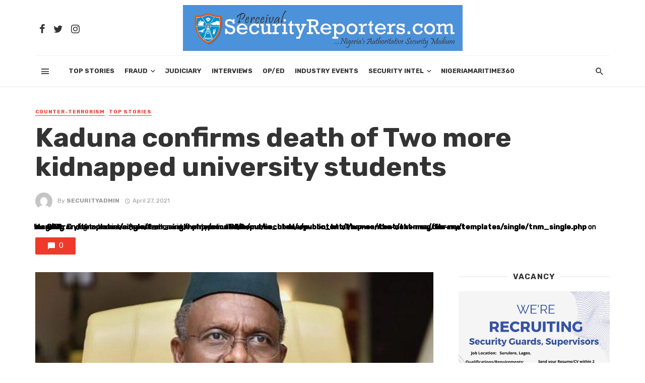

--- FILE ---
content_type: text/html; charset=UTF-8
request_url: https://securityreporters.com/kaduna-confirms-death-of-two-more-kidnapped-university-students/
body_size: 27188
content:
<!DOCTYPE html>
<html lang="en-US" xmlns:fb="https://www.facebook.com/2008/fbml" xmlns:addthis="https://www.addthis.com/help/api-spec" >
<head>
	<meta charset="UTF-8" />
    
    <meta name="viewport" content="width=device-width, initial-scale=1"/>
    
    <link rel="profile" href="http://gmpg.org/xfn/11" />
	
	<link rel="pingback" href="https://securityreporters.com/xmlrpc.php">

	<script type="application/javascript">var ajaxurl = "https://securityreporters.com/wp-admin/admin-ajax.php"</script><meta name='robots' content='index, follow, max-snippet:-1, max-image-preview:large, max-video-preview:-1' />

<!-- The SEO Framework by Sybre Waaijer -->
<meta name="robots" content="max-snippet:-1,max-image-preview:standard,max-video-preview:-1" />
<link rel="canonical" href="https://securityreporters.com/kaduna-confirms-death-of-two-more-kidnapped-university-students/" />
<meta name="description" content="Kaduna State Government has announced the death of two of the kidnapped students of Greenfield University, who were kidnapped last Tuesday. Three of the victims…" />
<meta property="og:type" content="article" />
<meta property="og:locale" content="en_US" />
<meta property="og:site_name" content="Security Reporters" />
<meta property="og:title" content="Kaduna confirms death of Two more kidnapped university students" />
<meta property="og:description" content="Kaduna State Government has announced the death of two of the kidnapped students of Greenfield University, who were kidnapped last Tuesday. Three of the victims were found dead on Friday." />
<meta property="og:url" content="https://securityreporters.com/kaduna-confirms-death-of-two-more-kidnapped-university-students/" />
<meta property="og:image" content="https://securityreporters.com/wp-content/uploads/2021/04/Nasir-El-Rufai-1152x768-1.jpg" />
<meta property="og:image:width" content="1152" />
<meta property="og:image:height" content="768" />
<meta property="article:published_time" content="2021-04-26T23:55:39+00:00" />
<meta property="article:modified_time" content="2021-04-26T23:55:39+00:00" />
<meta name="twitter:card" content="summary_large_image" />
<meta name="twitter:title" content="Kaduna confirms death of Two more kidnapped university students" />
<meta name="twitter:description" content="Kaduna State Government has announced the death of two of the kidnapped students of Greenfield University, who were kidnapped last Tuesday. Three of the victims were found dead on Friday." />
<meta name="twitter:image" content="https://securityreporters.com/wp-content/uploads/2021/04/Nasir-El-Rufai-1152x768-1.jpg" />
<script type="application/ld+json">{"@context":"https://schema.org","@graph":[{"@type":"WebSite","@id":"https://securityreporters.com/#/schema/WebSite","url":"https://securityreporters.com/","name":"Security Reporters","description":"latest news about general security and safety","inLanguage":"en-US","potentialAction":{"@type":"SearchAction","target":{"@type":"EntryPoint","urlTemplate":"https://securityreporters.com/search/{search_term_string}/"},"query-input":"required name=search_term_string"},"publisher":{"@type":"Organization","@id":"https://securityreporters.com/#/schema/Organization","name":"Security Reporters","url":"https://securityreporters.com/","logo":{"@type":"ImageObject","url":"https://securityreporters.com/wp-content/uploads/2021/04/cropped-cropped-WhatsApp-Image-2021-03-09-at-12.36.35-AM.jpeg","contentUrl":"https://securityreporters.com/wp-content/uploads/2021/04/cropped-cropped-WhatsApp-Image-2021-03-09-at-12.36.35-AM.jpeg","width":36,"height":40}}},{"@type":"WebPage","@id":"https://securityreporters.com/kaduna-confirms-death-of-two-more-kidnapped-university-students/","url":"https://securityreporters.com/kaduna-confirms-death-of-two-more-kidnapped-university-students/","name":"Kaduna confirms death of Two more kidnapped university students - Security Reporters","description":"Kaduna State Government has announced the death of two of the kidnapped students of Greenfield University, who were kidnapped last Tuesday. Three of the victims…","inLanguage":"en-US","isPartOf":{"@id":"https://securityreporters.com/#/schema/WebSite"},"breadcrumb":{"@type":"BreadcrumbList","@id":"https://securityreporters.com/#/schema/BreadcrumbList","itemListElement":[{"@type":"ListItem","position":1,"item":"https://securityreporters.com/","name":"Security Reporters"},{"@type":"ListItem","position":2,"item":"https://securityreporters.com/category/counter-terrorism/","name":"Category: Counter-Terrorism"},{"@type":"ListItem","position":3,"name":"Kaduna confirms death of Two more kidnapped university students"}]},"potentialAction":{"@type":"ReadAction","target":"https://securityreporters.com/kaduna-confirms-death-of-two-more-kidnapped-university-students/"},"datePublished":"2021-04-26T23:55:39+00:00","dateModified":"2021-04-26T23:55:39+00:00","author":{"@type":"Person","@id":"https://securityreporters.com/#/schema/Person/af15eae6a151ddaa24d440ea0bcf52dc","name":"securityadmin"}}]}</script>
<!-- / The SEO Framework by Sybre Waaijer | 38.14ms meta | 8.00ms boot -->


	<title>Kaduna confirms death of Two more kidnapped university students  - Security Reporters</title>
	<link rel="canonical" href="https://securityreporters.com/kaduna-confirms-death-of-two-more-kidnapped-university-students/" />
	<meta property="og:locale" content="en_US" />
	<meta property="og:type" content="article" />
	<meta property="og:title" content="Kaduna confirms death of Two more kidnapped university students  - Security Reporters" />
	<meta property="og:description" content="Kaduna State Government has announced the death of two of the kidnapped students of Greenfield University, who were kidnapped last Tuesday.  Three of the victims were found dead on Friday. The Kaduna State Commissioner for Internal Security and Homeland Affairs, Samuel Aruwan, confirmed the latest murder of the two students. “On a sad note, security agencies have just reported to the Kaduna State Government the recovery of two more dead bodies of Greenfield University students, killed by armed bandits today, Monday 26th April 2021. “The retrieved corpses have been evacuated to a mortuary, and the university has been notified of [&hellip;]" />
	<meta property="og:url" content="https://securityreporters.com/kaduna-confirms-death-of-two-more-kidnapped-university-students/" />
	<meta property="og:site_name" content="Security Reporters" />
	<meta property="article:publisher" content="https://web.facebook.com/Security-Reporters-101672775367020" />
	<meta property="article:published_time" content="2021-04-26T23:55:39+00:00" />
	<meta property="og:image" content="https://i0.wp.com/securityreporters.com/wp-content/uploads/2021/04/Nasir-El-Rufai-1152x768-1.jpg?fit=1152%2C768&ssl=1" />
	<meta property="og:image:width" content="1152" />
	<meta property="og:image:height" content="768" />
	<meta property="og:image:type" content="image/jpeg" />
	<meta name="author" content="securityadmin" />
	<meta name="twitter:card" content="summary_large_image" />
	<meta name="twitter:label1" content="Written by" />
	<meta name="twitter:data1" content="securityadmin" />
	<meta name="twitter:label2" content="Est. reading time" />
	<meta name="twitter:data2" content="1 minute" />
	<script type="application/ld+json" class="yoast-schema-graph">{"@context":"https://schema.org","@graph":[{"@type":"Article","@id":"https://securityreporters.com/kaduna-confirms-death-of-two-more-kidnapped-university-students/#article","isPartOf":{"@id":"https://securityreporters.com/kaduna-confirms-death-of-two-more-kidnapped-university-students/"},"author":[{"@id":"https://securityreporters.com/#/schema/person/88b7a63bea4cb8d0b1b2fa0703561367"}],"headline":"Kaduna confirms death of Two more kidnapped university students ","datePublished":"2021-04-26T23:55:39+00:00","mainEntityOfPage":{"@id":"https://securityreporters.com/kaduna-confirms-death-of-two-more-kidnapped-university-students/"},"wordCount":235,"commentCount":0,"publisher":{"@id":"https://securityreporters.com/#organization"},"image":{"@id":"https://securityreporters.com/kaduna-confirms-death-of-two-more-kidnapped-university-students/#primaryimage"},"thumbnailUrl":"https://securityreporters.com/wp-content/uploads/2021/04/Nasir-El-Rufai-1152x768-1.jpg","articleSection":["Counter-Terrorism","Top Stories"],"inLanguage":"en-US","potentialAction":[{"@type":"CommentAction","name":"Comment","target":["https://securityreporters.com/kaduna-confirms-death-of-two-more-kidnapped-university-students/#respond"]}]},{"@type":"WebPage","@id":"https://securityreporters.com/kaduna-confirms-death-of-two-more-kidnapped-university-students/","url":"https://securityreporters.com/kaduna-confirms-death-of-two-more-kidnapped-university-students/","name":"Kaduna confirms death of Two more kidnapped university students  - Security Reporters","isPartOf":{"@id":"https://securityreporters.com/#website"},"primaryImageOfPage":{"@id":"https://securityreporters.com/kaduna-confirms-death-of-two-more-kidnapped-university-students/#primaryimage"},"image":{"@id":"https://securityreporters.com/kaduna-confirms-death-of-two-more-kidnapped-university-students/#primaryimage"},"thumbnailUrl":"https://securityreporters.com/wp-content/uploads/2021/04/Nasir-El-Rufai-1152x768-1.jpg","datePublished":"2021-04-26T23:55:39+00:00","breadcrumb":{"@id":"https://securityreporters.com/kaduna-confirms-death-of-two-more-kidnapped-university-students/#breadcrumb"},"inLanguage":"en-US","potentialAction":[{"@type":"ReadAction","target":["https://securityreporters.com/kaduna-confirms-death-of-two-more-kidnapped-university-students/"]}]},{"@type":"ImageObject","inLanguage":"en-US","@id":"https://securityreporters.com/kaduna-confirms-death-of-two-more-kidnapped-university-students/#primaryimage","url":"https://securityreporters.com/wp-content/uploads/2021/04/Nasir-El-Rufai-1152x768-1.jpg","contentUrl":"https://securityreporters.com/wp-content/uploads/2021/04/Nasir-El-Rufai-1152x768-1.jpg","width":1152,"height":768},{"@type":"BreadcrumbList","@id":"https://securityreporters.com/kaduna-confirms-death-of-two-more-kidnapped-university-students/#breadcrumb","itemListElement":[{"@type":"ListItem","position":1,"name":"Home","item":"https://securityreporters.com/"},{"@type":"ListItem","position":2,"name":"Stories","item":"https://securityreporters.com/stories/"},{"@type":"ListItem","position":3,"name":"Kaduna confirms death of Two more kidnapped university students "}]},{"@type":"WebSite","@id":"https://securityreporters.com/#website","url":"https://securityreporters.com/","name":"Security Reporters","description":"latest news about general security and safety","publisher":{"@id":"https://securityreporters.com/#organization"},"potentialAction":[{"@type":"SearchAction","target":{"@type":"EntryPoint","urlTemplate":"https://securityreporters.com/?s={search_term_string}"},"query-input":{"@type":"PropertyValueSpecification","valueRequired":true,"valueName":"search_term_string"}}],"inLanguage":"en-US"},{"@type":"Organization","@id":"https://securityreporters.com/#organization","name":"Security Reporters","url":"https://securityreporters.com/","logo":{"@type":"ImageObject","inLanguage":"en-US","@id":"https://securityreporters.com/#/schema/logo/image/","url":"https://i0.wp.com/securityreporters.com/wp-content/uploads/2021/04/WhatsApp-Image-2021-03-09-at-12.36.35-AM-e1646505059753.jpeg?fit=121%2C148&ssl=1","contentUrl":"https://i0.wp.com/securityreporters.com/wp-content/uploads/2021/04/WhatsApp-Image-2021-03-09-at-12.36.35-AM-e1646505059753.jpeg?fit=121%2C148&ssl=1","width":121,"height":148,"caption":"Security Reporters"},"image":{"@id":"https://securityreporters.com/#/schema/logo/image/"},"sameAs":["https://web.facebook.com/Security-Reporters-101672775367020","https://instagram.com/Security-Reporters"]},{"@type":"Person","@id":"https://securityreporters.com/#/schema/person/88b7a63bea4cb8d0b1b2fa0703561367","name":"securityadmin","image":{"@type":"ImageObject","inLanguage":"en-US","@id":"https://securityreporters.com/#/schema/person/image/70666df44c26c62a4f3a997f494c713d","url":"https://secure.gravatar.com/avatar/a0316497b9d2abbf191742e8fbbadf6ebe7870f54915037eb543acb27e868288?s=96&d=mm&r=g","contentUrl":"https://secure.gravatar.com/avatar/a0316497b9d2abbf191742e8fbbadf6ebe7870f54915037eb543acb27e868288?s=96&d=mm&r=g","caption":"securityadmin"},"sameAs":["https://securityreporters.com"],"url":"https://securityreporters.com/author/securityadmin/"}]}</script>


<link rel='dns-prefetch' href='//s7.addthis.com' />
<link rel='dns-prefetch' href='//fonts.googleapis.com' />
<link rel='preconnect' href='https://fonts.gstatic.com' crossorigin />
<link rel="alternate" type="application/rss+xml" title="Security Reporters &raquo; Feed" href="https://securityreporters.com/feed/" />
<link rel="alternate" type="application/rss+xml" title="Security Reporters &raquo; Comments Feed" href="https://securityreporters.com/comments/feed/" />
    <meta name="apple-mobile-web-app-title" content="SecurityReporters">
	<link rel="alternate" type="application/rss+xml" title="Security Reporters &raquo; Kaduna confirms death of Two more kidnapped university students  Comments Feed" href="https://securityreporters.com/kaduna-confirms-death-of-two-more-kidnapped-university-students/feed/" />
		<script type="text/javascript">
		(function(document,navigator,standalone) {
            // prevents links from apps from oppening in mobile safari
            // this javascript must be the first script in your <head>
            if ((standalone in navigator) && navigator[standalone]) {
                var curnode, location=document.location, stop=/^(a|html)$/i;
                document.addEventListener('click', function(e) {
                    curnode=e.target;
                    while (!(stop).test(curnode.nodeName)) {
                        curnode=curnode.parentNode;
                    }
                    // Condidions to do this only on links to your own app
                    // if you want all links, use if('href' in curnode) instead.
                    if('href' in curnode && ( curnode.href.indexOf('http') || ~curnode.href.indexOf(location.host) ) ) {
                        e.preventDefault();
                        location.href = curnode.href;
                    }
                },false);
            }
        })(document,window.navigator,'standalone');
		</script>
	<link rel="alternate" title="oEmbed (JSON)" type="application/json+oembed" href="https://securityreporters.com/wp-json/oembed/1.0/embed?url=https%3A%2F%2Fsecurityreporters.com%2Fkaduna-confirms-death-of-two-more-kidnapped-university-students%2F" />
<link rel="alternate" title="oEmbed (XML)" type="text/xml+oembed" href="https://securityreporters.com/wp-json/oembed/1.0/embed?url=https%3A%2F%2Fsecurityreporters.com%2Fkaduna-confirms-death-of-two-more-kidnapped-university-students%2F&#038;format=xml" />
<style id='wp-img-auto-sizes-contain-inline-css' type='text/css'>
img:is([sizes=auto i],[sizes^="auto," i]){contain-intrinsic-size:3000px 1500px}
/*# sourceURL=wp-img-auto-sizes-contain-inline-css */
</style>

<style id='wp-emoji-styles-inline-css' type='text/css'>

	img.wp-smiley, img.emoji {
		display: inline !important;
		border: none !important;
		box-shadow: none !important;
		height: 1em !important;
		width: 1em !important;
		margin: 0 0.07em !important;
		vertical-align: -0.1em !important;
		background: none !important;
		padding: 0 !important;
	}
/*# sourceURL=wp-emoji-styles-inline-css */
</style>
<link rel='stylesheet' id='wp-block-library-css' href='https://securityreporters.com/wp-includes/css/dist/block-library/style.min.css?ver=6.9' type='text/css' media='all' />
<style id='global-styles-inline-css' type='text/css'>
:root{--wp--preset--aspect-ratio--square: 1;--wp--preset--aspect-ratio--4-3: 4/3;--wp--preset--aspect-ratio--3-4: 3/4;--wp--preset--aspect-ratio--3-2: 3/2;--wp--preset--aspect-ratio--2-3: 2/3;--wp--preset--aspect-ratio--16-9: 16/9;--wp--preset--aspect-ratio--9-16: 9/16;--wp--preset--color--black: #000000;--wp--preset--color--cyan-bluish-gray: #abb8c3;--wp--preset--color--white: #ffffff;--wp--preset--color--pale-pink: #f78da7;--wp--preset--color--vivid-red: #cf2e2e;--wp--preset--color--luminous-vivid-orange: #ff6900;--wp--preset--color--luminous-vivid-amber: #fcb900;--wp--preset--color--light-green-cyan: #7bdcb5;--wp--preset--color--vivid-green-cyan: #00d084;--wp--preset--color--pale-cyan-blue: #8ed1fc;--wp--preset--color--vivid-cyan-blue: #0693e3;--wp--preset--color--vivid-purple: #9b51e0;--wp--preset--gradient--vivid-cyan-blue-to-vivid-purple: linear-gradient(135deg,rgb(6,147,227) 0%,rgb(155,81,224) 100%);--wp--preset--gradient--light-green-cyan-to-vivid-green-cyan: linear-gradient(135deg,rgb(122,220,180) 0%,rgb(0,208,130) 100%);--wp--preset--gradient--luminous-vivid-amber-to-luminous-vivid-orange: linear-gradient(135deg,rgb(252,185,0) 0%,rgb(255,105,0) 100%);--wp--preset--gradient--luminous-vivid-orange-to-vivid-red: linear-gradient(135deg,rgb(255,105,0) 0%,rgb(207,46,46) 100%);--wp--preset--gradient--very-light-gray-to-cyan-bluish-gray: linear-gradient(135deg,rgb(238,238,238) 0%,rgb(169,184,195) 100%);--wp--preset--gradient--cool-to-warm-spectrum: linear-gradient(135deg,rgb(74,234,220) 0%,rgb(151,120,209) 20%,rgb(207,42,186) 40%,rgb(238,44,130) 60%,rgb(251,105,98) 80%,rgb(254,248,76) 100%);--wp--preset--gradient--blush-light-purple: linear-gradient(135deg,rgb(255,206,236) 0%,rgb(152,150,240) 100%);--wp--preset--gradient--blush-bordeaux: linear-gradient(135deg,rgb(254,205,165) 0%,rgb(254,45,45) 50%,rgb(107,0,62) 100%);--wp--preset--gradient--luminous-dusk: linear-gradient(135deg,rgb(255,203,112) 0%,rgb(199,81,192) 50%,rgb(65,88,208) 100%);--wp--preset--gradient--pale-ocean: linear-gradient(135deg,rgb(255,245,203) 0%,rgb(182,227,212) 50%,rgb(51,167,181) 100%);--wp--preset--gradient--electric-grass: linear-gradient(135deg,rgb(202,248,128) 0%,rgb(113,206,126) 100%);--wp--preset--gradient--midnight: linear-gradient(135deg,rgb(2,3,129) 0%,rgb(40,116,252) 100%);--wp--preset--font-size--small: 13px;--wp--preset--font-size--medium: 20px;--wp--preset--font-size--large: 36px;--wp--preset--font-size--x-large: 42px;--wp--preset--spacing--20: 0.44rem;--wp--preset--spacing--30: 0.67rem;--wp--preset--spacing--40: 1rem;--wp--preset--spacing--50: 1.5rem;--wp--preset--spacing--60: 2.25rem;--wp--preset--spacing--70: 3.38rem;--wp--preset--spacing--80: 5.06rem;--wp--preset--shadow--natural: 6px 6px 9px rgba(0, 0, 0, 0.2);--wp--preset--shadow--deep: 12px 12px 50px rgba(0, 0, 0, 0.4);--wp--preset--shadow--sharp: 6px 6px 0px rgba(0, 0, 0, 0.2);--wp--preset--shadow--outlined: 6px 6px 0px -3px rgb(255, 255, 255), 6px 6px rgb(0, 0, 0);--wp--preset--shadow--crisp: 6px 6px 0px rgb(0, 0, 0);}:where(.is-layout-flex){gap: 0.5em;}:where(.is-layout-grid){gap: 0.5em;}body .is-layout-flex{display: flex;}.is-layout-flex{flex-wrap: wrap;align-items: center;}.is-layout-flex > :is(*, div){margin: 0;}body .is-layout-grid{display: grid;}.is-layout-grid > :is(*, div){margin: 0;}:where(.wp-block-columns.is-layout-flex){gap: 2em;}:where(.wp-block-columns.is-layout-grid){gap: 2em;}:where(.wp-block-post-template.is-layout-flex){gap: 1.25em;}:where(.wp-block-post-template.is-layout-grid){gap: 1.25em;}.has-black-color{color: var(--wp--preset--color--black) !important;}.has-cyan-bluish-gray-color{color: var(--wp--preset--color--cyan-bluish-gray) !important;}.has-white-color{color: var(--wp--preset--color--white) !important;}.has-pale-pink-color{color: var(--wp--preset--color--pale-pink) !important;}.has-vivid-red-color{color: var(--wp--preset--color--vivid-red) !important;}.has-luminous-vivid-orange-color{color: var(--wp--preset--color--luminous-vivid-orange) !important;}.has-luminous-vivid-amber-color{color: var(--wp--preset--color--luminous-vivid-amber) !important;}.has-light-green-cyan-color{color: var(--wp--preset--color--light-green-cyan) !important;}.has-vivid-green-cyan-color{color: var(--wp--preset--color--vivid-green-cyan) !important;}.has-pale-cyan-blue-color{color: var(--wp--preset--color--pale-cyan-blue) !important;}.has-vivid-cyan-blue-color{color: var(--wp--preset--color--vivid-cyan-blue) !important;}.has-vivid-purple-color{color: var(--wp--preset--color--vivid-purple) !important;}.has-black-background-color{background-color: var(--wp--preset--color--black) !important;}.has-cyan-bluish-gray-background-color{background-color: var(--wp--preset--color--cyan-bluish-gray) !important;}.has-white-background-color{background-color: var(--wp--preset--color--white) !important;}.has-pale-pink-background-color{background-color: var(--wp--preset--color--pale-pink) !important;}.has-vivid-red-background-color{background-color: var(--wp--preset--color--vivid-red) !important;}.has-luminous-vivid-orange-background-color{background-color: var(--wp--preset--color--luminous-vivid-orange) !important;}.has-luminous-vivid-amber-background-color{background-color: var(--wp--preset--color--luminous-vivid-amber) !important;}.has-light-green-cyan-background-color{background-color: var(--wp--preset--color--light-green-cyan) !important;}.has-vivid-green-cyan-background-color{background-color: var(--wp--preset--color--vivid-green-cyan) !important;}.has-pale-cyan-blue-background-color{background-color: var(--wp--preset--color--pale-cyan-blue) !important;}.has-vivid-cyan-blue-background-color{background-color: var(--wp--preset--color--vivid-cyan-blue) !important;}.has-vivid-purple-background-color{background-color: var(--wp--preset--color--vivid-purple) !important;}.has-black-border-color{border-color: var(--wp--preset--color--black) !important;}.has-cyan-bluish-gray-border-color{border-color: var(--wp--preset--color--cyan-bluish-gray) !important;}.has-white-border-color{border-color: var(--wp--preset--color--white) !important;}.has-pale-pink-border-color{border-color: var(--wp--preset--color--pale-pink) !important;}.has-vivid-red-border-color{border-color: var(--wp--preset--color--vivid-red) !important;}.has-luminous-vivid-orange-border-color{border-color: var(--wp--preset--color--luminous-vivid-orange) !important;}.has-luminous-vivid-amber-border-color{border-color: var(--wp--preset--color--luminous-vivid-amber) !important;}.has-light-green-cyan-border-color{border-color: var(--wp--preset--color--light-green-cyan) !important;}.has-vivid-green-cyan-border-color{border-color: var(--wp--preset--color--vivid-green-cyan) !important;}.has-pale-cyan-blue-border-color{border-color: var(--wp--preset--color--pale-cyan-blue) !important;}.has-vivid-cyan-blue-border-color{border-color: var(--wp--preset--color--vivid-cyan-blue) !important;}.has-vivid-purple-border-color{border-color: var(--wp--preset--color--vivid-purple) !important;}.has-vivid-cyan-blue-to-vivid-purple-gradient-background{background: var(--wp--preset--gradient--vivid-cyan-blue-to-vivid-purple) !important;}.has-light-green-cyan-to-vivid-green-cyan-gradient-background{background: var(--wp--preset--gradient--light-green-cyan-to-vivid-green-cyan) !important;}.has-luminous-vivid-amber-to-luminous-vivid-orange-gradient-background{background: var(--wp--preset--gradient--luminous-vivid-amber-to-luminous-vivid-orange) !important;}.has-luminous-vivid-orange-to-vivid-red-gradient-background{background: var(--wp--preset--gradient--luminous-vivid-orange-to-vivid-red) !important;}.has-very-light-gray-to-cyan-bluish-gray-gradient-background{background: var(--wp--preset--gradient--very-light-gray-to-cyan-bluish-gray) !important;}.has-cool-to-warm-spectrum-gradient-background{background: var(--wp--preset--gradient--cool-to-warm-spectrum) !important;}.has-blush-light-purple-gradient-background{background: var(--wp--preset--gradient--blush-light-purple) !important;}.has-blush-bordeaux-gradient-background{background: var(--wp--preset--gradient--blush-bordeaux) !important;}.has-luminous-dusk-gradient-background{background: var(--wp--preset--gradient--luminous-dusk) !important;}.has-pale-ocean-gradient-background{background: var(--wp--preset--gradient--pale-ocean) !important;}.has-electric-grass-gradient-background{background: var(--wp--preset--gradient--electric-grass) !important;}.has-midnight-gradient-background{background: var(--wp--preset--gradient--midnight) !important;}.has-small-font-size{font-size: var(--wp--preset--font-size--small) !important;}.has-medium-font-size{font-size: var(--wp--preset--font-size--medium) !important;}.has-large-font-size{font-size: var(--wp--preset--font-size--large) !important;}.has-x-large-font-size{font-size: var(--wp--preset--font-size--x-large) !important;}
/*# sourceURL=global-styles-inline-css */
</style>

<style id='classic-theme-styles-inline-css' type='text/css'>
/*! This file is auto-generated */
.wp-block-button__link{color:#fff;background-color:#32373c;border-radius:9999px;box-shadow:none;text-decoration:none;padding:calc(.667em + 2px) calc(1.333em + 2px);font-size:1.125em}.wp-block-file__button{background:#32373c;color:#fff;text-decoration:none}
/*# sourceURL=/wp-includes/css/classic-themes.min.css */
</style>
<link rel='stylesheet' id='adhs-css' href='https://securityreporters.com/wp-content/plugins/add-to-home-screen-wp/add2home.css?ver=6.9' type='text/css' media='all' />
<link rel='stylesheet' id='child-theme-generator-css' href='https://securityreporters.com/wp-content/plugins/child-theme-generator/public/css/child-theme-generator-public.css?ver=1.0.0' type='text/css' media='all' />
<link rel='stylesheet' id='bkswcss-css' href='https://securityreporters.com/wp-content/plugins/tnm-shortcode/css/shortcode.css?ver=6.9' type='text/css' media='all' />
<link rel='stylesheet' id='parente2-style-css' href='https://securityreporters.com/wp-content/themes/the-next-mag/style.css?ver=6.9' type='text/css' media='all' />
<link rel='stylesheet' id='childe2-style-css' href='https://securityreporters.com/wp-content/themes/SecurityReporters/style.css?ver=6.9' type='text/css' media='all' />
<link rel='stylesheet' id='thenextmag_vendors-css' href='https://securityreporters.com/wp-content/themes/the-next-mag/css/vendors.css?ver=6.9' type='text/css' media='all' />
<link rel='stylesheet' id='thenextmag-style-css' href='https://securityreporters.com/wp-content/themes/the-next-mag/css/style.css?ver=6.9' type='text/css' media='all' />
<style id='thenextmag-style-inline-css' type='text/css'>
::selection {color: #FFF; background: #EF3A2B;}::-webkit-selection {color: #FFF; background: #EF3A2B;}a, a:hover, a:focus, a:active, .color-primary, .site-title, .mnmd-widget-indexed-posts-b .posts-list > li .post__title:after,
            .author-box .author-name a
            {color: #EF3A2B;}.category-tile__name, .cat-0.cat-theme-bg.cat-theme-bg, .primary-bg-color, .navigation--main > li > a:before, .mnmd-pagination__item-current, .mnmd-pagination__item-current:hover, 
            .mnmd-pagination__item-current:focus, .mnmd-pagination__item-current:active, .mnmd-pagination--next-n-prev .mnmd-pagination__links a:last-child .mnmd-pagination__item,
            .subscribe-form__fields input[type='submit'], .has-overlap-bg:before, .post__cat--bg, a.post__cat--bg, .entry-cat--bg, a.entry-cat--bg, 
            .comments-count-box, .mnmd-widget--box .widget__title,  .posts-list > li .post__thumb:after, 
            .widget_calendar td a:before, .widget_calendar #today, .widget_calendar #today a, .entry-action-btn, .posts-navigation__label:before, 
            .comment-form .form-submit input[type='submit'], .mnmd-carousel-dots-b .swiper-pagination-bullet-active,
             .site-header--side-logo .header-logo:not(.header-logo--mobile), .list-square-bullet > li > *:before, .list-square-bullet-exclude-first > li:not(:first-child) > *:before,
             .btn-primary, .btn-primary:active, .btn-primary:focus, .btn-primary:hover, 
             .btn-primary.active.focus, .btn-primary.active:focus, .btn-primary.active:hover, .btn-primary:active.focus, .btn-primary:active:focus, .btn-primary:active:hover
            {background-color: #EF3A2B;}.site-header--skin-4 .navigation--main > li > a:before
            {background-color: #EF3A2B !important;}.post-score-hexagon .hexagon-svg g path
            {fill: #EF3A2B;}.has-overlap-frame:before, .mnmd-gallery-slider .fotorama__thumb-border, .bypostauthor > .comment-body .comment-author > img
            {border-color: #EF3A2B;}.mnmd-pagination--next-n-prev .mnmd-pagination__links a:last-child .mnmd-pagination__item:after
            {border-left-color: #EF3A2B;}.comments-count-box:before
            {border-top-color: #EF3A2B;}.navigation--offcanvas li > a:after
            {border-right-color: #EF3A2B;}.post--single-cover-gradient .single-header
            {
                background-image: -webkit-linear-gradient( bottom , #EF3A2B 0%, rgba(252, 60, 45, 0.7) 50%, rgba(252, 60, 45, 0) 100%);
                background-image: linear-gradient(to top, #EF3A2B 0%, rgba(252, 60, 45, 0.7) 50%, rgba(252, 60, 45, 0) 100%);
            }.subscribe-form__fields input[type='submit']:hover,
            .comment-form .form-submit input[type='submit']:active, .comment-form .form-submit input[type='submit']:focus, .comment-form .form-submit input[type='submit']:hover
            {background-color: #EF392B;}mnmd-video-box__playlist .is-playing .post__thumb:after { content: 'Now playing'; }
/*# sourceURL=thenextmag-style-inline-css */
</style>
<link rel='stylesheet' id='recent-posts-widget-with-thumbnails-public-style-css' href='https://securityreporters.com/wp-content/plugins/recent-posts-widget-with-thumbnails/public.css?ver=7.1.1' type='text/css' media='all' />
<style id='has-inline-styles-inline-css' type='text/css'>
.has-social-placeholder {display: none;height: 0;width: 0;overflow: hidden;}.has-inline-text { background-color: #ffefb1; color: #000000; }.has-inline-text:hover { background-color: #fcd63c; color: #000000; }
/*# sourceURL=has-inline-styles-inline-css */
</style>
<link rel='stylesheet' id='addthis_all_pages-css' href='https://securityreporters.com/wp-content/plugins/addthis/frontend/build/addthis_wordpress_public.min.css?ver=6.9' type='text/css' media='all' />
<link rel="preload" as="style" href="https://fonts.googleapis.com/css?family=Rubik:300,400,500,600,700,800,900,300italic,400italic,500italic,600italic,700italic,800italic,900italic&#038;display=swap&#038;ver=1660690869" /><link rel="stylesheet" href="https://fonts.googleapis.com/css?family=Rubik:300,400,500,600,700,800,900,300italic,400italic,500italic,600italic,700italic,800italic,900italic&#038;display=swap&#038;ver=1660690869" media="print" onload="this.media='all'"><noscript><link rel="stylesheet" href="https://fonts.googleapis.com/css?family=Rubik:300,400,500,600,700,800,900,300italic,400italic,500italic,600italic,700italic,800italic,900italic&#038;display=swap&#038;ver=1660690869" /></noscript><script type="text/javascript">var addToHomeConfig = {message:'Make it easier to read us',animationIn:'drop',animationOut:'drop',startdelay:2000,lifespan:20000,expire:0,touchIcon:false}</script><script type="text/javascript" src="https://securityreporters.com/wp-content/plugins/add-to-home-screen-wp/add2home.js?ver=6.9" id="adhs-js"></script>
<script type="text/javascript" src="https://securityreporters.com/wp-includes/js/jquery/jquery.min.js?ver=3.7.1" id="jquery-core-js"></script>
<script type="text/javascript" src="https://securityreporters.com/wp-includes/js/jquery/jquery-migrate.min.js?ver=3.4.1" id="jquery-migrate-js"></script>
<script type="text/javascript" src="https://securityreporters.com/wp-content/plugins/child-theme-generator/public/js/child-theme-generator-public.js?ver=1.0.0" id="child-theme-generator-js"></script>
<link rel="https://api.w.org/" href="https://securityreporters.com/wp-json/" /><link rel="alternate" title="JSON" type="application/json" href="https://securityreporters.com/wp-json/wp/v2/posts/1168" /><link rel="EditURI" type="application/rsd+xml" title="RSD" href="https://securityreporters.com/xmlrpc.php?rsd" />
<meta name="generator" content="Redux 4.5.10" />      <meta name="onesignal" content="wordpress-plugin"/>
            <script>

      window.OneSignalDeferred = window.OneSignalDeferred || [];

      OneSignalDeferred.push(function(OneSignal) {
        var oneSignal_options = {};
        window._oneSignalInitOptions = oneSignal_options;

        oneSignal_options['serviceWorkerParam'] = { scope: '/wp-content/plugins/onesignal-free-web-push-notifications/sdk_files/push/onesignal/' };
oneSignal_options['serviceWorkerPath'] = 'OneSignalSDKWorker.js';

        OneSignal.Notifications.setDefaultUrl("https://securityreporters.com");

        oneSignal_options['wordpress'] = true;
oneSignal_options['appId'] = 'c9d86506-175e-49be-8f4d-ace7873865e1';
oneSignal_options['allowLocalhostAsSecureOrigin'] = true;
oneSignal_options['welcomeNotification'] = { };
oneSignal_options['welcomeNotification']['title'] = "";
oneSignal_options['welcomeNotification']['message'] = "";
oneSignal_options['path'] = "https://securityreporters.com/wp-content/plugins/onesignal-free-web-push-notifications/sdk_files/";
oneSignal_options['safari_web_id'] = "web.onesignal.auto.21f9ce54-828a-4883-b11b-dd6935813645";
oneSignal_options['promptOptions'] = { };
oneSignal_options['notifyButton'] = { };
oneSignal_options['notifyButton']['enable'] = true;
oneSignal_options['notifyButton']['position'] = 'bottom-right';
oneSignal_options['notifyButton']['theme'] = 'default';
oneSignal_options['notifyButton']['size'] = 'medium';
oneSignal_options['notifyButton']['showCredit'] = true;
oneSignal_options['notifyButton']['text'] = {};
              OneSignal.init(window._oneSignalInitOptions);
                    });

      function documentInitOneSignal() {
        var oneSignal_elements = document.getElementsByClassName("OneSignal-prompt");

        var oneSignalLinkClickHandler = function(event) { OneSignal.Notifications.requestPermission(); event.preventDefault(); };        for(var i = 0; i < oneSignal_elements.length; i++)
          oneSignal_elements[i].addEventListener('click', oneSignalLinkClickHandler, false);
      }

      if (document.readyState === 'complete') {
           documentInitOneSignal();
      }
      else {
           window.addEventListener("load", function(event){
               documentInitOneSignal();
          });
      }
    </script>
<meta name="msvalidate.01" content="2643A01FE01E43602E1B61C4F0F1397A" /><link rel="icon" href="https://securityreporters.com/wp-content/uploads/2021/04/cropped-cropped-WhatsApp-Image-2021-03-09-at-12.36.35-AM.jpeg" sizes="32x32" />
<link rel="icon" href="https://securityreporters.com/wp-content/uploads/2021/04/cropped-cropped-WhatsApp-Image-2021-03-09-at-12.36.35-AM.jpeg" sizes="192x192" />
<link rel="apple-touch-icon" href="https://securityreporters.com/wp-content/uploads/2021/04/cropped-cropped-WhatsApp-Image-2021-03-09-at-12.36.35-AM.jpeg" />
<meta name="msapplication-TileImage" content="https://securityreporters.com/wp-content/uploads/2021/04/cropped-cropped-WhatsApp-Image-2021-03-09-at-12.36.35-AM.jpeg" />
<style id="tnm_option-dynamic-css" title="dynamic-css" class="redux-options-output">body{font-family:Rubik,Arial, Helvetica, sans-serif;}.post__title, .entry-title, h1, h2, h3, h4, h5, h6, .h1, .h2, .h3, .h4, .h5, .h6, .text-font-primary, .social-tile__title, .widget_recent_comments .recentcomments > a, .widget_recent_entries li > a, .modal-title.modal-title, .author-box .author-name a, .comment-author, .widget_calendar caption, .widget_categories li>a, .widget_meta ul, .widget_recent_comments .recentcomments>a, .widget_recent_entries li>a, .widget_pages li>a{font-family:Rubik,Arial, Helvetica, sans-serif;}.text-font-secondary, .block-heading__subtitle, .widget_nav_menu ul, .navigation .sub-menu, .typography-copy blockquote, .comment-content blockquote{font-family:Rubik,Arial, Helvetica, sans-serif;}.mobile-header-btn, .navigation-bar-btn, .navigation, .menu, .mnmd-mega-menu__inner > .sub-menu > li > a, .meta-text, a.meta-text, .meta-font, a.meta-font, .text-font-tertiary, .block-heading, .block-heading__title, .block-heading-tabs, .block-heading-tabs > li > a, input[type="button"]:not(.btn), input[type="reset"]:not(.btn), input[type="submit"]:not(.btn), .btn, label, .category-tile__name, .page-nav, .post-score, .post-score-hexagon .post-score-value, .post__cat, a.post__cat, .entry-cat, a.entry-cat, .read-more-link, .post__meta, .entry-meta, .entry-author__name, a.entry-author__name, .comments-count-box, .widget__title-text, .mnmd-widget-indexed-posts-a .posts-list > li .post__thumb:after, .mnmd-widget-indexed-posts-b .posts-list > li .post__title:after, .mnmd-widget-indexed-posts-c .list-index, .social-tile__count, .widget_recent_comments .comment-author-link, .mnmd-video-box__playlist .is-playing .post__thumb:after, .mnmd-posts-listing-a .cat-title, .mnmd-news-ticker__heading, .page-heading__title, .post-sharing__title, .post-sharing--simple .sharing-btn, .entry-action-btn, .entry-tags-title, .post-categories__title, .posts-navigation__label, .comments-title, .comments-title__text, .comments-title .add-comment, .comment-metadata, .comment-metadata a, .comment-reply-link, .comment-reply-title, .countdown__digit, .modal-title, .comment-reply-title, .comment-meta, .comment .reply, .wp-caption, .gallery-caption, .widget-title, .btn, .navigation, .logged-in-as, .countdown__digit, .mnmd-widget-indexed-posts-a .posts-list>li .post__thumb:after, .mnmd-widget-indexed-posts-b .posts-list>li .post__title:after, .mnmd-widget-indexed-posts-c .list-index, .mnmd-horizontal-list .index, .mnmd-pagination, .mnmd-pagination--next-n-prev .mnmd-pagination__label{font-family:Rubik,Arial, Helvetica, sans-serif;}.header-main{padding-top:10px;padding-bottom:10px;}</style>    
    <!-- Schema meta -->
        <script type="application/ld+json">
{
          "@context": "http://schema.org",
          "@type": "NewsArticle",
          "mainEntityOfPage": {
            "@type": "WebPage",
            "@id": "https://securityreporters.com/kaduna-confirms-death-of-two-more-kidnapped-university-students/"
          },
          "headline": "Kaduna confirms death of Two more kidnapped university students ",
          "image": [
            "https://securityreporters.com/wp-content/uploads/2021/04/Nasir-El-Rufai-1152x768-1.jpg"
           ],
          "datePublished": "2021-04-27T00:55:39+00:00",
          "dateModified": "2021-04-27T00:55:39+01:00",
          "author": {
            "@type": "Person",
            "name": "securityadmin"
          },
           "publisher": {
            "@type": "Organization",
            "name": "Security Reporters",
            "logo": {
              "@type": "ImageObject",
              "url": "<br />
<b>Warning</b>:  Trying to access array offset on value of type bool in <b>/home/secubdae/public_html/wp-content/themes/the-next-mag/library/templates/single/single-schema-meta.php</b> on line <b>64</b><br />
"
            }
          },
          "description": ""
        }
        </script>
    <link rel='stylesheet' id='redux-custom-fonts-css' href='//securityreporters.com/wp-content/uploads/redux/custom-fonts/fonts.css?ver=1674182619' type='text/css' media='all' />
</head>
<body class="wp-singular post-template-default single single-post postid-1168 single-format-standard wp-theme-the-next-mag wp-child-theme-SecurityReporters header-1 has-body">

    <div class="site-wrapper">
        <header class="site-header">
    <!-- Header content -->
    <div class="header-main hidden-xs hidden-sm">
            	<div class="container">
    		<div class="row row--flex row--vertical-center">
    			<div class="col-xs-3">
                            				<div class="header-social">
        					<ul class="social-list social-list--lg list-horizontal">
        						<li><a href="#" target="_blank"><i class="mdicon mdicon-facebook"></i></a></li><li><a href="#" target="_blank"><i class="mdicon mdicon-twitter"></i></a></li><li><a href="#" target="_blank"><i class="mdicon mdicon-instagram"></i></a></li>            						
        					</ul>
        				</div>
        
                     
    			</div>
    			<div class="col-xs-6">
    				<div class="header-logo text-center">
    					<a href="https://securityreporters.com">
    						<!-- logo open -->
                                                            <img src="https://securityreporters.com/wp-content/uploads/2021/04/WhatsApp-Image-2021-03-09-at-12.36.35-AM.jpeg" alt="logo" width="1000px"/>
                                                        <!-- logo close -->
    					</a>
    				</div>
    			</div>
                <div class="col-xs-3 text-right">
                                                                    </div>
    		</div>
    	</div>
    </div><!-- Header content -->
    
    <!-- Mobile header -->
    <div id="mnmd-mobile-header" class="mobile-header visible-xs visible-sm ">
    	<div class="mobile-header__inner mobile-header__inner--flex">
            <!-- mobile logo open -->
    		<div class="header-branding header-branding--mobile mobile-header__section text-left">
    			<div class="header-logo header-logo--mobile flexbox__item text-left">
                    <a href="https://securityreporters.com">
                                            
                        <img src="https://securityreporters.com/wp-content/uploads/2021/04/WhatsApp-Image-2021-03-09-at-12.36.35-AM.jpeg" alt="logo"/>
                                                
                    </a>               
    			</div>
    		</div>
            <!-- logo close -->
    		<div class="mobile-header__section text-right">
    			<button type="submit" class="mobile-header-btn js-search-dropdown-toggle">
    				<span class="hidden-xs">Search</span><i class="mdicon mdicon-search mdicon--last hidden-xs"></i><i class="mdicon mdicon-search visible-xs-inline-block"></i>
    			</button>
                    			<a href="#mnmd-offcanvas-mobile" class="offcanvas-menu-toggle mobile-header-btn js-mnmd-offcanvas-toggle">
    				<span class="hidden-xs">Menu</span><i class="mdicon mdicon-menu mdicon--last hidden-xs"></i><i class="mdicon mdicon-menu visible-xs-inline-block"></i>
    			</a>
                    		</div>
    	</div>
    </div><!-- Mobile header -->
    
    <!-- Navigation bar -->
    <nav class="navigation-bar hidden-xs hidden-sm js-sticky-header-holder">
    	<div class="container">
    		<div class="navigation-bar__inner">
                                            			<div class="navigation-bar__section hidden-xs hidden-sm">
        				<a href="#mnmd-offcanvas-primary" class="offcanvas-menu-toggle navigation-bar-btn js-mnmd-offcanvas-toggle"><i class="mdicon mdicon-menu"></i></a>
        			</div>
                                        			<div class="navigation-wrapper navigation-bar__section js-priority-nav">
    				<div id="main-menu" class="menu-main-menu-container"><ul id="menu-main-menu" class="navigation navigation--main navigation--inline"><li id="menu-item-230" class="menu-item menu-item-type-taxonomy menu-item-object-category current-post-ancestor current-menu-parent current-post-parent menu-item-230 menu-item-cat-22"><a href="https://securityreporters.com/category/top-stories/">Top Stories</a></li>
<li id="menu-item-18" class="menu-item menu-item-type-taxonomy menu-item-object-category menu-item-has-children menu-item-18 menu-item-cat-4"><a href="https://securityreporters.com/category/fraud/">Fraud</a><div class="sub-menu"><div class="sub-menu-inner"><ul class="list-unstyled clearfix">	<li id="menu-item-32" class="menu-item menu-item-type-taxonomy menu-item-object-category menu-item-32 menu-item-cat-15"><a href="https://securityreporters.com/category/transport-aviation/">Transport / Aviation</a></li>
	<li id="menu-item-22" class="menu-item menu-item-type-taxonomy menu-item-object-category menu-item-22 menu-item-cat-13"><a href="https://securityreporters.com/category/health/">Health</a></li>
	<li id="menu-item-19" class="menu-item menu-item-type-taxonomy menu-item-object-category menu-item-19 menu-item-cat-12"><a href="https://securityreporters.com/category/education/">Education</a></li>
	<li id="menu-item-231" class="menu-item menu-item-type-taxonomy menu-item-object-category menu-item-231 menu-item-cat-15"><a href="https://securityreporters.com/category/transport-aviation/">Transport / Aviation</a></li>
	<li id="menu-item-386" class="menu-item menu-item-type-taxonomy menu-item-object-category menu-item-386 menu-item-cat-28"><a href="https://securityreporters.com/category/banking-finance/">Banking &amp; Finance</a></li>
</ul><!-- end 0 --></div><!-- Close mnmd-menu__inner --></div><!-- Close mnmd-menu --></li>
<li id="menu-item-26" class="menu-item menu-item-type-taxonomy menu-item-object-category menu-item-26 menu-item-cat-14"><a href="https://securityreporters.com/category/judiciary/">Judiciary</a></li>
<li id="menu-item-223" class="menu-item menu-item-type-taxonomy menu-item-object-category menu-item-223 menu-item-cat-17"><a href="https://securityreporters.com/category/interviews/">Interviews</a></li>
<li id="menu-item-225" class="menu-item menu-item-type-taxonomy menu-item-object-category menu-item-225 menu-item-cat-7"><a href="https://securityreporters.com/category/opinion-editorial/">Op/Ed</a></li>
<li id="menu-item-222" class="menu-item menu-item-type-taxonomy menu-item-object-category menu-item-222 menu-item-cat-9"><a href="https://securityreporters.com/category/industry-events/">Industry Events</a></li>
<li id="menu-item-228" class="menu-item menu-item-type-taxonomy menu-item-object-category menu-item-has-children menu-item-228 menu-item-cat-6"><a href="https://securityreporters.com/category/security-intelligence/">Security Intel</a><div class="sub-menu"><div class="sub-menu-inner"><ul class="list-unstyled clearfix">	<li id="menu-item-215" class="menu-item menu-item-type-taxonomy menu-item-object-category menu-item-215 menu-item-cat-25"><a href="https://securityreporters.com/category/border-watch/">Border Watch</a></li>
	<li id="menu-item-216" class="menu-item menu-item-type-taxonomy menu-item-object-category current-post-ancestor current-menu-parent current-post-parent menu-item-216 menu-item-cat-23"><a href="https://securityreporters.com/category/counter-terrorism/">Counter-Terrorism</a></li>
	<li id="menu-item-227" class="menu-item menu-item-type-taxonomy menu-item-object-category menu-item-227 menu-item-cat-16"><a href="https://securityreporters.com/category/police-diary/">Police Diary</a></li>
	<li id="menu-item-229" class="menu-item menu-item-type-taxonomy menu-item-object-category menu-item-229 menu-item-cat-5"><a href="https://securityreporters.com/category/security-tips/">Security Tips</a></li>
	<li id="menu-item-224" class="menu-item menu-item-type-taxonomy menu-item-object-category menu-item-224 menu-item-cat-3"><a href="https://securityreporters.com/category/neighborhood-watch/">Neighborhood Watch</a></li>
</ul><!-- end 0 --></div><!-- Close mnmd-menu__inner --></div><!-- Close mnmd-menu --></li>
<li id="menu-item-1543" class="menu-item menu-item-type-custom menu-item-object-custom menu-item-1543"><a href="https://nigeriamaritime360.com">NigeriaMaritime360</a></li>
</ul></div>    			</div>
    			
    			<div class="navigation-bar__section lwa lwa-template-modal">
                        				<button type="submit" class="navigation-bar-btn js-search-dropdown-toggle"><i class="mdicon mdicon-search"></i></button>
                </div>
    		</div><!-- .navigation-bar__inner -->
    
    		<div id="header-search-dropdown" class="header-search-dropdown ajax-search is-in-navbar js-ajax-search">
	<div class="container container--narrow">
		<form class="search-form search-form--horizontal" method="get" action="https://securityreporters.com/">
			<div class="search-form__input-wrap">
				<input type="text" name="s" class="search-form__input" placeholder="Search" value=""/>
			</div>
			<div class="search-form__submit-wrap">
				<button type="submit" class="search-form__submit btn btn-primary">Search</button>
			</div>
		</form>
		
		<div class="search-results">
			<div class="typing-loader"></div>
			<div class="search-results__inner"></div>
		</div>
	</div>
</div><!-- .header-search-dropdown -->    	</div><!-- .container -->
    </nav><!-- Navigation-bar -->
</header><!-- Site header --><div class="site-content single-entry">
    <div class="mnmd-block mnmd-block--fullwidth single-header-wrap">
		<div class="container">
            <header class="single-header">
                <a class="cat-23 post__cat cat-theme" href="https://securityreporters.com/category/counter-terrorism/">Counter-Terrorism</a><a class="cat-22 post__cat cat-theme" href="https://securityreporters.com/category/top-stories/">Top Stories</a>				<h1 class="entry-title entry-title--lg">Kaduna confirms death of Two more kidnapped university students </h1>
                
                                
				<!-- Entry meta -->
<div class="entry-meta">
	<span class="entry-author entry-author--with-ava">
        <img alt='securityadmin' src='https://secure.gravatar.com/avatar/a0316497b9d2abbf191742e8fbbadf6ebe7870f54915037eb543acb27e868288?s=34&#038;d=mm&#038;r=g' srcset='https://secure.gravatar.com/avatar/a0316497b9d2abbf191742e8fbbadf6ebe7870f54915037eb543acb27e868288?s=68&#038;d=mm&#038;r=g 2x' class='avatar avatar-34 photo entry-author__avatar' height='34' width='34' decoding='async'/>By <a href="https://securityreporters.com/author/securityadmin/" title="Posts by securityadmin" class="author url fn" rel="author">securityadmin</a>     </span>
    <time class="time published" datetime="2021-04-27T00:55:39+00:00" title="April 27, 2021 at 12:55 am"><i class="mdicon mdicon-schedule"></i>April 27, 2021</time></div>			</header>
			        <div class="entry-interaction entry-interaction--horizontal">
        	<div class="entry-interaction__left">
        		<div class="post-sharing post-sharing--simple">
        			<ul>
        				<br />
<b>Warning</b>:  Undefined variable $social_share in <b>/home/secubdae/public_html/wp-content/themes/the-next-mag/library/templates/single/tnm_single.php</b> on line <b>846</b><br />
<br />
<b>Warning</b>:  Trying to access array offset on value of type null in <b>/home/secubdae/public_html/wp-content/themes/the-next-mag/library/templates/single/tnm_single.php</b> on line <b>846</b><br />
<br />
<b>Warning</b>:  Undefined variable $social_share in <b>/home/secubdae/public_html/wp-content/themes/the-next-mag/library/templates/single/tnm_single.php</b> on line <b>849</b><br />
<br />
<b>Warning</b>:  Trying to access array offset on value of type null in <b>/home/secubdae/public_html/wp-content/themes/the-next-mag/library/templates/single/tnm_single.php</b> on line <b>849</b><br />
<br />
<b>Warning</b>:  Undefined variable $social_share in <b>/home/secubdae/public_html/wp-content/themes/the-next-mag/library/templates/single/tnm_single.php</b> on line <b>852</b><br />
<br />
<b>Warning</b>:  Trying to access array offset on value of type null in <b>/home/secubdae/public_html/wp-content/themes/the-next-mag/library/templates/single/tnm_single.php</b> on line <b>852</b><br />
<br />
<b>Warning</b>:  Undefined variable $social_share in <b>/home/secubdae/public_html/wp-content/themes/the-next-mag/library/templates/single/tnm_single.php</b> on line <b>855</b><br />
<br />
<b>Warning</b>:  Trying to access array offset on value of type null in <b>/home/secubdae/public_html/wp-content/themes/the-next-mag/library/templates/single/tnm_single.php</b> on line <b>855</b><br />
<br />
<b>Warning</b>:  Undefined variable $social_share in <b>/home/secubdae/public_html/wp-content/themes/the-next-mag/library/templates/single/tnm_single.php</b> on line <b>858</b><br />
<br />
<b>Warning</b>:  Trying to access array offset on value of type null in <b>/home/secubdae/public_html/wp-content/themes/the-next-mag/library/templates/single/tnm_single.php</b> on line <b>858</b><br />
        			</ul>
        		</div>
        	</div>
        
        	<div class="entry-interaction__right">
        		<a href="#comments" class="comments-count entry-action-btn" data-toggle="tooltip" data-placement="top" title="0 Comments"><i class="mdicon mdicon-chat_bubble"></i><span>0</span></a>        	</div>
        </div>
    		</div><!-- .container -->
	</div><!-- .mnmd-block -->
    <div class="mnmd-block mnmd-block--fullwidth single-entry-wrap">
        <div class="container">
            <div class="row">
                <div class="mnmd-main-col " role="main">
                    <article class="mnmd-block post--single post-1168 post type-post status-publish format-standard has-post-thumbnail hentry category-counter-terrorism category-top-stories">
                        <div class="single-content">
                            <div class="entry-thumb single-entry-thumb"><img width="800" height="400" src="https://securityreporters.com/wp-content/uploads/2021/04/Nasir-El-Rufai-1152x768-1-800x400.jpg" class="attachment-tnm-m-2_1 size-tnm-m-2_1 wp-post-image" alt="" decoding="async" fetchpriority="high" srcset="https://securityreporters.com/wp-content/uploads/2021/04/Nasir-El-Rufai-1152x768-1-800x400.jpg 800w, https://securityreporters.com/wp-content/uploads/2021/04/Nasir-El-Rufai-1152x768-1-400x200.jpg 400w, https://securityreporters.com/wp-content/uploads/2021/04/Nasir-El-Rufai-1152x768-1-600x300.jpg 600w" sizes="(max-width: 800px) 100vw, 800px" /></div>                            <div class="single-body entry-content typography-copy">
                                                                <div class="at-above-post addthis_tool" data-url="https://securityreporters.com/kaduna-confirms-death-of-two-more-kidnapped-university-students/"></div><p>Kaduna State Government has announced the death of two of the kidnapped students of Greenfield University, who were kidnapped last Tuesday. </p>
<p>Three of the victims were found dead on Friday.</p>
<p>The Kaduna State Commissioner for Internal Security and Homeland Affairs, Samuel Aruwan, confirmed the latest murder of the two students.</p>
<p>“On a sad note, security agencies have just reported to the Kaduna State Government the recovery of two more dead bodies of Greenfield University students, killed by armed bandits today, Monday 26th April 2021.</p>
<p>“The retrieved corpses have been evacuated to a mortuary, and the university has been notified of the development.</p>
<p>“The Government of Kaduna State under the leadership of Nasir El-Rufai is saddened by this evil perpetrated against innocent students abducted while pursuing their education for a glorious future.</p>
<p>“The government sends its deep empathy to their families and the university management and prays for the repose of their souls.”</p>
<p>The government said it will update the citizenry on further developments.</p>
<p>Recall that the commissioner had on Friday said three bodies of the students were found in Kwanan Bature village, a location close to the university. </p>
<p>Over a dozen staff and students were kidnapped last Tuesday, with the bandits said to be demanding N800 million ransom.</p>
<p>Kaduna State has a policy of not paying ransom to kidnappers as  Nasir El-Rufai, says it encourages more kidnappings.</p>
<div class="has-social-placeholder has-content-area" data-url="https://securityreporters.com/?p=1168" data-title="Kaduna confirms death of Two more kidnapped university students " data-hashtags="" data-post-id="1168"></div><!-- AddThis Advanced Settings above via filter on the_content --><!-- AddThis Advanced Settings below via filter on the_content --><!-- AddThis Advanced Settings generic via filter on the_content --><!-- AddThis Share Buttons above via filter on the_content --><!-- AddThis Share Buttons below via filter on the_content --><div class="at-below-post addthis_tool" data-url="https://securityreporters.com/kaduna-confirms-death-of-two-more-kidnapped-university-students/"></div><!-- AddThis Share Buttons generic via filter on the_content -->							</div>
                                                                                    <footer class="single-footer entry-footer">
	<div class="entry-info">
		<div class="row row--space-between grid-gutter-10">
			<div class="entry-categories col-sm-6">
				<ul>
					<li class="entry-categories__icon"><i class="mdicon mdicon-folder"></i><span class="sr-only">Posted in</span></li>
                    <li><a class="cat-23 entry-cat cat-theme" href="https://securityreporters.com/category/counter-terrorism/">Counter-Terrorism</a></li><li><a class="cat-22 entry-cat cat-theme" href="https://securityreporters.com/category/top-stories/">Top Stories</a></li>				</ul>
			</div>
			<div class="entry-tags col-sm-6">
				<ul>
                    				</ul>
			</div>
		</div>
	</div>

	        <div class="entry-interaction entry-interaction--horizontal">
        	<div class="entry-interaction__left">
        		<div class="post-sharing post-sharing--simple">
        			<ul>
        				<br />
<b>Warning</b>:  Undefined variable $social_share in <b>/home/secubdae/public_html/wp-content/themes/the-next-mag/library/templates/single/tnm_single.php</b> on line <b>846</b><br />
<br />
<b>Warning</b>:  Trying to access array offset on value of type null in <b>/home/secubdae/public_html/wp-content/themes/the-next-mag/library/templates/single/tnm_single.php</b> on line <b>846</b><br />
<br />
<b>Warning</b>:  Undefined variable $social_share in <b>/home/secubdae/public_html/wp-content/themes/the-next-mag/library/templates/single/tnm_single.php</b> on line <b>849</b><br />
<br />
<b>Warning</b>:  Trying to access array offset on value of type null in <b>/home/secubdae/public_html/wp-content/themes/the-next-mag/library/templates/single/tnm_single.php</b> on line <b>849</b><br />
<br />
<b>Warning</b>:  Undefined variable $social_share in <b>/home/secubdae/public_html/wp-content/themes/the-next-mag/library/templates/single/tnm_single.php</b> on line <b>852</b><br />
<br />
<b>Warning</b>:  Trying to access array offset on value of type null in <b>/home/secubdae/public_html/wp-content/themes/the-next-mag/library/templates/single/tnm_single.php</b> on line <b>852</b><br />
<br />
<b>Warning</b>:  Undefined variable $social_share in <b>/home/secubdae/public_html/wp-content/themes/the-next-mag/library/templates/single/tnm_single.php</b> on line <b>855</b><br />
<br />
<b>Warning</b>:  Trying to access array offset on value of type null in <b>/home/secubdae/public_html/wp-content/themes/the-next-mag/library/templates/single/tnm_single.php</b> on line <b>855</b><br />
<br />
<b>Warning</b>:  Undefined variable $social_share in <b>/home/secubdae/public_html/wp-content/themes/the-next-mag/library/templates/single/tnm_single.php</b> on line <b>858</b><br />
<br />
<b>Warning</b>:  Trying to access array offset on value of type null in <b>/home/secubdae/public_html/wp-content/themes/the-next-mag/library/templates/single/tnm_single.php</b> on line <b>858</b><br />
        			</ul>
        		</div>
        	</div>
        
        	<div class="entry-interaction__right">
        		<a href="#comments" class="comments-count entry-action-btn" data-toggle="tooltip" data-placement="top" title="0 Comments"><i class="mdicon mdicon-chat_bubble"></i><span>0</span></a>        	</div>
        </div>
    </footer>                        </div><!-- .single-content -->
                    </article><!-- .post-single -->
                                                            <div class="related-posts single-entry-section"><div class="block-heading "><h4 class="block-heading__title">You may also like</h4></div><div class="posts-list"><div class="row row--space-between"><div class="col-xs-12 col-sm-6">            <article class="post post--vertical ">
                 				    <div class="post__thumb">
                        <a href="https://securityreporters.com/niger-warehouse-collapse-many-feared-dead-many-injured/"><img width="400" height="200" src="https://securityreporters.com/wp-content/uploads/2024/05/Niger-warehouse-collapse-many-feared-dead-many-injured-400x200.jpg" class="attachment-tnm-xs-2_1 size-tnm-xs-2_1 wp-post-image" alt="" decoding="async" srcset="https://securityreporters.com/wp-content/uploads/2024/05/Niger-warehouse-collapse-many-feared-dead-many-injured-400x200.jpg 400w, https://securityreporters.com/wp-content/uploads/2024/05/Niger-warehouse-collapse-many-feared-dead-many-injured-600x300.jpg 600w, https://securityreporters.com/wp-content/uploads/2024/05/Niger-warehouse-collapse-many-feared-dead-many-injured-800x400.jpg 800w" sizes="(max-width: 400px) 100vw, 400px" /></a> <!-- close a tag -->                                            </div>
                				<div class="post__text ">
										<h3 class="post__title typescale-2"><a href="https://securityreporters.com/niger-warehouse-collapse-many-feared-dead-many-injured/">Niger warehouse collapse, many feared dead, many injured</a></h3>
					                    <div class="post__excerpt ">
						<div class="excerpt"><div class="at-above-post addthis_tool" data-url="https://securityreporters.com/niger-warehouse-collapse-many-feared-dead-many-injured/"></div>By Bisi LAWAL &nbsp; A one-storey warehouse collapsed in the Sabon Gari area of ...</div>					</div>
                                        <div class="post__meta"><time class="time published" datetime="2024-05-19T00:05:47+00:00" title="May 19, 2024 at 12:05 am"><i class="mdicon mdicon-schedule"></i>May 19, 2024</time></div>				</div>
                <a class="cat-22 post__cat post__cat--bg cat-theme-bg overlay-item--top-left" href="https://securityreporters.com/category/top-stories/">Top Stories</a>			</article>
            </div><div class="col-xs-12 col-sm-6">            <article class="post post--vertical ">
                 				    <div class="post__thumb">
                        <a href="https://securityreporters.com/youths-of-okuama-could-kill-human-beings-at-the-slightest-provocation-okoloba-community-women/"><img width="400" height="200" src="https://securityreporters.com/wp-content/uploads/2024/05/Youths-of-Okuama-could-kill-human-beings-at-the-slightest-provocation-Okoloba-community-women-400x200.webp" class="attachment-tnm-xs-2_1 size-tnm-xs-2_1 wp-post-image" alt="" decoding="async" loading="lazy" /></a> <!-- close a tag -->                                            </div>
                				<div class="post__text ">
										<h3 class="post__title typescale-2"><a href="https://securityreporters.com/youths-of-okuama-could-kill-human-beings-at-the-slightest-provocation-okoloba-community-women/">Youths of Okuama could kill human beings at the slightest provocation &#8211; Okoloba community women</a></h3>
					                    <div class="post__excerpt ">
						<div class="excerpt"><div class="at-above-post addthis_tool" data-url="https://securityreporters.com/youths-of-okuama-could-kill-human-beings-at-the-slightest-provocation-okoloba-community-women/"></div>…Protest the return of armed youths, Urge govt intervention &nbsp; By Abiodun OBA &nbsp; ...</div>					</div>
                                        <div class="post__meta"><time class="time published" datetime="2024-05-19T00:01:02+00:00" title="May 19, 2024 at 12:01 am"><i class="mdicon mdicon-schedule"></i>May 19, 2024</time></div>				</div>
                <a class="cat-22 post__cat post__cat--bg cat-theme-bg overlay-item--top-left" href="https://securityreporters.com/category/top-stories/">Top Stories</a>			</article>
            </div></div><!--Close Row --></div></div>        <div class="comments-section single-entry-section">
        <div id="comments" class="comments-area">
                    <h2 class="comments-title">
                Comments            </h2><!-- End Comment Area Title -->
                                        	<div id="respond" class="comment-respond">
		<h3 id="reply-title" class="comment-reply-title">Leave a reply <small><a rel="nofollow" id="cancel-comment-reply-link" href="/kaduna-confirms-death-of-two-more-kidnapped-university-students/#respond" style="display:none;">Cancel reply</a></small></h3><form action="https://securityreporters.com/wp-comments-post.php" method="post" id="commentform" class="comment-form"><p class="comment-notes"><span id="email-notes">Your email address will not be published.</span> <span class="required-field-message">Required fields are marked <span class="required">*</span></span></p><p class="comment-form-comment"><label for="comment">Comment</label><textarea id="comment" name="comment" cols="45" rows="8" aria-required="true"></textarea></p><p class="comment-form-author"><label for="author">Name <span class="required">*</span></label><input id="author" name="author" type="text" size="30" maxlength="245"  aria-required='true' /></p><!--
--><p class="comment-form-email"><label for="email">Email <span class="required">*</span></label><input id="email" name="email" size="30" maxlength="100" type="text"  aria-required='true' /></p><!--
--><p class="comment-form-url"><label for="url">Website</label><input id="url" name="url" size="30" maxlength="200" type="text"></p>
<p class="comment-form-cookies-consent"><input id="wp-comment-cookies-consent" name="wp-comment-cookies-consent" type="checkbox" value="yes" /> <label for="wp-comment-cookies-consent">Save my name, email, and website in this browser for the next time I comment.</label></p>
<p class="form-submit"><input name="submit" type="submit" id="comment-submit" class="submit" value="Post Comment" /> <input type='hidden' name='comment_post_ID' value='1168' id='comment_post_ID' />
<input type='hidden' name='comment_parent' id='comment_parent' value='0' />
</p><p style="display: none !important;"><label>&#916;<textarea name="ak_hp_textarea" cols="45" rows="8" maxlength="100"></textarea></label><input type="hidden" id="ak_js_1" name="ak_js" value="1"/><script>document.getElementById( "ak_js_1" ).setAttribute( "value", ( new Date() ).getTime() );</script></p></form>	</div><!-- #respond -->
	    </div><!-- #comments .comments-area -->
            </div> <!-- End Comment Box -->
                    </div><!-- .mnmd-main-col -->
                
                <div class="mnmd-sub-col sidebar js-sticky-sidebar" role="complementary">
					<div class="theiaStickySidebar">
                        <div id="widget_sp_image-9" class="widget widget_sp_image"><div class="widget__title block-heading has-block-heading-line-around"><h4 class="widget__title-text">VACANCY</h4></div><img width="1135" height="1600" alt="VACANCY" class="attachment-full" style="max-width: 100%;" srcset="https://securityreporters.com/wp-content/uploads/2024/04/ASSER-VACANCY.jpg 1135w, https://securityreporters.com/wp-content/uploads/2024/04/ASSER-VACANCY-213x300.jpg 213w, https://securityreporters.com/wp-content/uploads/2024/04/ASSER-VACANCY-726x1024.jpg 726w, https://securityreporters.com/wp-content/uploads/2024/04/ASSER-VACANCY-768x1083.jpg 768w, https://securityreporters.com/wp-content/uploads/2024/04/ASSER-VACANCY-1090x1536.jpg 1090w" sizes="(max-width: 1135px) 100vw, 1135px" src="https://securityreporters.com/wp-content/uploads/2024/04/ASSER-VACANCY.jpg" /></div><div id="widget_sp_image-8" class="widget widget_sp_image"><img width="1811" height="2560" class="attachment-full" style="max-width: 100%;" srcset="https://securityreporters.com/wp-content/uploads/2022/06/1-scaled.jpg 1811w, https://securityreporters.com/wp-content/uploads/2022/06/1-212x300.jpg 212w, https://securityreporters.com/wp-content/uploads/2022/06/1-724x1024.jpg 724w, https://securityreporters.com/wp-content/uploads/2022/06/1-768x1086.jpg 768w, https://securityreporters.com/wp-content/uploads/2022/06/1-1086x1536.jpg 1086w, https://securityreporters.com/wp-content/uploads/2022/06/1-1449x2048.jpg 1449w" sizes="(max-width: 1811px) 100vw, 1811px" src="https://securityreporters.com/wp-content/uploads/2022/06/1-scaled.jpg" /></div><div id="widget_sp_image-2" class="widget widget_sp_image"><a href="https://securityreporters.com/submit-story/" target="_self" class="widget_sp_image-image-link" title="Send us your news tip"><img width="360" height="264" class="attachment-full" style="max-width: 100%;" srcset="https://securityreporters.com/wp-content/uploads/2021/03/Send-your-news-tip.png 360w, https://securityreporters.com/wp-content/uploads/2021/03/Send-your-news-tip-300x220.png 300w" sizes="(max-width: 360px) 100vw, 360px" src="https://securityreporters.com/wp-content/uploads/2021/03/Send-your-news-tip.png" /></a></div><div id="text-2" class="widget widget_text"><div class="widget__title block-heading has-block-heading-line-around"><h4 class="widget__title-text">Submit a Story</h4></div>			<div class="textwidget"><p><span class="code mm-code">[user-submitted-posts]</span></p>
</div>
		</div>                    </div>
				</div><!-- .mnmd-sub-col -->
            </div>
        </div>
    </div>
</div>
		
<footer class="site-footer footer-5  has-bg-pattern  site-footer--inverse inverse-text">
        		<div class="site-footer__section site-footer__section--seperated site-footer__section--bordered">
            <div class="container">
				<nav class="footer-menu text-center">
					<div class="menu-main-menu-container"><ul id="menu-main-menu-1" class="navigation navigation--footer navigation--inline"><li class="menu-item menu-item-type-taxonomy menu-item-object-category current-post-ancestor current-menu-parent current-post-parent menu-item-230 menu-item-cat-22"><a href="https://securityreporters.com/category/top-stories/">Top Stories</a></li>
<li class="menu-item menu-item-type-taxonomy menu-item-object-category menu-item-18 menu-item-cat-4"><a href="https://securityreporters.com/category/fraud/">Fraud</a></li>
<li class="menu-item menu-item-type-taxonomy menu-item-object-category menu-item-26 menu-item-cat-14"><a href="https://securityreporters.com/category/judiciary/">Judiciary</a></li>
<li class="menu-item menu-item-type-taxonomy menu-item-object-category menu-item-223 menu-item-cat-17"><a href="https://securityreporters.com/category/interviews/">Interviews</a></li>
<li class="menu-item menu-item-type-taxonomy menu-item-object-category menu-item-225 menu-item-cat-7"><a href="https://securityreporters.com/category/opinion-editorial/">Op/Ed</a></li>
<li class="menu-item menu-item-type-taxonomy menu-item-object-category menu-item-222 menu-item-cat-9"><a href="https://securityreporters.com/category/industry-events/">Industry Events</a></li>
<li class="menu-item menu-item-type-taxonomy menu-item-object-category menu-item-228 menu-item-cat-6"><a href="https://securityreporters.com/category/security-intelligence/">Security Intel</a></li>
<li class="menu-item menu-item-type-custom menu-item-object-custom menu-item-1543"><a href="https://nigeriamaritime360.com">NigeriaMaritime360</a></li>
</ul></div>				</nav>
			</div>
		</div>
        	<div class="site-footer__section">
		<div class="container">
            <div class="site-footer__section-inner">
				<ul class="social-list social-list--xl list-center">
					<li><a href="#" target="_blank"><i class="mdicon mdicon-facebook"></i></a></li><li><a href="#" target="_blank"><i class="mdicon mdicon-twitter"></i></a></li><li><a href="#" target="_blank"><i class="mdicon mdicon-pinterest-p"></i></a></li><li><a href="#" target="_blank"><i class="mdicon mdicon-instagram"></i></a></li>				</ul>
            </div>
		</div>
	</div>
        	<div class="site-footer__section">
		<div class="container">
			<div class="text-center">
                securityreporters.com is fully owned and managed by Perceival Security and Safety Agencies Limited. Copyrights reserved 2021			</div>
		</div>
	</div>
    </footer>
<!-- Sticky header -->
<div id="mnmd-sticky-header" class="sticky-header js-sticky-header ">
	<!-- Navigation bar -->
	<nav class="navigation-bar navigation-bar--fullwidth hidden-xs hidden-sm ">
		<div class="navigation-bar__inner">
			<div class="navigation-bar__section">
                 
                                                    				<a href="#mnmd-offcanvas-primary" class="offcanvas-menu-toggle navigation-bar-btn js-mnmd-offcanvas-toggle">
        					<i class="mdicon mdicon-menu icon--2x"></i>
        				</a>
                                                                            				<div class="site-logo header-logo">
					<a href="https://securityreporters.com">                    
                        <img src="https://securityreporters.com/wp-content/uploads/2021/04/WhatsApp-Image-2021-03-09-at-12.36.35-AM.jpeg" alt="logo"/>
                    </a>
				</div>
                			</div>
            
			<div class="navigation-wrapper navigation-bar__section js-priority-nav">
				<div id="sticky-main-menu" class="menu-main-menu-container"><ul id="menu-main-menu-2" class="navigation navigation--main navigation--inline"><li class="menu-item menu-item-type-taxonomy menu-item-object-category current-post-ancestor current-menu-parent current-post-parent menu-item-230 menu-item-cat-22"><a href="https://securityreporters.com/category/top-stories/">Top Stories</a></li>
<li class="menu-item menu-item-type-taxonomy menu-item-object-category menu-item-has-children menu-item-18 menu-item-cat-4"><a href="https://securityreporters.com/category/fraud/">Fraud</a><div class="sub-menu"><div class="sub-menu-inner"><ul class="list-unstyled clearfix">	<li class="menu-item menu-item-type-taxonomy menu-item-object-category menu-item-32 menu-item-cat-15"><a href="https://securityreporters.com/category/transport-aviation/">Transport / Aviation</a></li>
	<li class="menu-item menu-item-type-taxonomy menu-item-object-category menu-item-22 menu-item-cat-13"><a href="https://securityreporters.com/category/health/">Health</a></li>
	<li class="menu-item menu-item-type-taxonomy menu-item-object-category menu-item-19 menu-item-cat-12"><a href="https://securityreporters.com/category/education/">Education</a></li>
	<li class="menu-item menu-item-type-taxonomy menu-item-object-category menu-item-231 menu-item-cat-15"><a href="https://securityreporters.com/category/transport-aviation/">Transport / Aviation</a></li>
	<li class="menu-item menu-item-type-taxonomy menu-item-object-category menu-item-386 menu-item-cat-28"><a href="https://securityreporters.com/category/banking-finance/">Banking &amp; Finance</a></li>
</ul><!-- end 0 --></div><!-- Close mnmd-menu__inner --></div><!-- Close mnmd-menu --></li>
<li class="menu-item menu-item-type-taxonomy menu-item-object-category menu-item-26 menu-item-cat-14"><a href="https://securityreporters.com/category/judiciary/">Judiciary</a></li>
<li class="menu-item menu-item-type-taxonomy menu-item-object-category menu-item-223 menu-item-cat-17"><a href="https://securityreporters.com/category/interviews/">Interviews</a></li>
<li class="menu-item menu-item-type-taxonomy menu-item-object-category menu-item-225 menu-item-cat-7"><a href="https://securityreporters.com/category/opinion-editorial/">Op/Ed</a></li>
<li class="menu-item menu-item-type-taxonomy menu-item-object-category menu-item-222 menu-item-cat-9"><a href="https://securityreporters.com/category/industry-events/">Industry Events</a></li>
<li class="menu-item menu-item-type-taxonomy menu-item-object-category menu-item-has-children menu-item-228 menu-item-cat-6"><a href="https://securityreporters.com/category/security-intelligence/">Security Intel</a><div class="sub-menu"><div class="sub-menu-inner"><ul class="list-unstyled clearfix">	<li class="menu-item menu-item-type-taxonomy menu-item-object-category menu-item-215 menu-item-cat-25"><a href="https://securityreporters.com/category/border-watch/">Border Watch</a></li>
	<li class="menu-item menu-item-type-taxonomy menu-item-object-category current-post-ancestor current-menu-parent current-post-parent menu-item-216 menu-item-cat-23"><a href="https://securityreporters.com/category/counter-terrorism/">Counter-Terrorism</a></li>
	<li class="menu-item menu-item-type-taxonomy menu-item-object-category menu-item-227 menu-item-cat-16"><a href="https://securityreporters.com/category/police-diary/">Police Diary</a></li>
	<li class="menu-item menu-item-type-taxonomy menu-item-object-category menu-item-229 menu-item-cat-5"><a href="https://securityreporters.com/category/security-tips/">Security Tips</a></li>
	<li class="menu-item menu-item-type-taxonomy menu-item-object-category menu-item-224 menu-item-cat-3"><a href="https://securityreporters.com/category/neighborhood-watch/">Neighborhood Watch</a></li>
</ul><!-- end 0 --></div><!-- Close mnmd-menu__inner --></div><!-- Close mnmd-menu --></li>
<li class="menu-item menu-item-type-custom menu-item-object-custom menu-item-1543"><a href="https://nigeriamaritime360.com">NigeriaMaritime360</a></li>
</ul></div>			</div>
            
                        
            <div class="navigation-bar__section lwa lwa-template-modal">
                                <button type="submit" class="navigation-bar-btn js-search-dropdown-toggle"><i class="mdicon mdicon-search"></i></button>            </div>
		</div><!-- .navigation-bar__inner -->
	</nav><!-- Navigation-bar -->
</div><!-- Sticky header --><!-- Off-canvas menu -->
<div id="mnmd-offcanvas-primary" class="mnmd-offcanvas js-mnmd-offcanvas js-perfect-scrollbar">
	<div class="mnmd-offcanvas__title">
		<h2 class="site-logo">
            <a href="https://securityreporters.com">
				<!-- logo open -->
                                    <img src="https://securityreporters.com/wp-content/uploads/2021/04/WhatsApp-Image-2021-03-09-at-12.36.35-AM.jpeg" alt="logo"/>
    			<!-- logo close -->
                			</a>
        </h2>
        		<ul class="social-list list-horizontal">
					</ul>
        		<a href="#mnmd-offcanvas-primary" class="mnmd-offcanvas-close js-mnmd-offcanvas-close" aria-label="Close"><span aria-hidden="true">&#10005;</span></a>
	</div>

	<div class="mnmd-offcanvas__section mnmd-offcanvas__section-navigation">
		<div id="offcanvas-menu-desktop" class="menu-main-menu-container"><ul id="menu-main-menu-3" class="navigation navigation--offcanvas"><li class="menu-item menu-item-type-taxonomy menu-item-object-category current-post-ancestor current-menu-parent current-post-parent menu-item-230 menu-item-cat-22"><a href="https://securityreporters.com/category/top-stories/">Top Stories</a></li>
<li class="menu-item menu-item-type-taxonomy menu-item-object-category menu-item-has-children menu-item-18 menu-item-cat-4"><a href="https://securityreporters.com/category/fraud/">Fraud</a>
<ul class="sub-menu">
	<li class="menu-item menu-item-type-taxonomy menu-item-object-category menu-item-32 menu-item-cat-15"><a href="https://securityreporters.com/category/transport-aviation/">Transport / Aviation</a></li>
	<li class="menu-item menu-item-type-taxonomy menu-item-object-category menu-item-22 menu-item-cat-13"><a href="https://securityreporters.com/category/health/">Health</a></li>
	<li class="menu-item menu-item-type-taxonomy menu-item-object-category menu-item-19 menu-item-cat-12"><a href="https://securityreporters.com/category/education/">Education</a></li>
	<li class="menu-item menu-item-type-taxonomy menu-item-object-category menu-item-231 menu-item-cat-15"><a href="https://securityreporters.com/category/transport-aviation/">Transport / Aviation</a></li>
	<li class="menu-item menu-item-type-taxonomy menu-item-object-category menu-item-386 menu-item-cat-28"><a href="https://securityreporters.com/category/banking-finance/">Banking &amp; Finance</a></li>
</ul>
</li>
<li class="menu-item menu-item-type-taxonomy menu-item-object-category menu-item-26 menu-item-cat-14"><a href="https://securityreporters.com/category/judiciary/">Judiciary</a></li>
<li class="menu-item menu-item-type-taxonomy menu-item-object-category menu-item-223 menu-item-cat-17"><a href="https://securityreporters.com/category/interviews/">Interviews</a></li>
<li class="menu-item menu-item-type-taxonomy menu-item-object-category menu-item-225 menu-item-cat-7"><a href="https://securityreporters.com/category/opinion-editorial/">Op/Ed</a></li>
<li class="menu-item menu-item-type-taxonomy menu-item-object-category menu-item-222 menu-item-cat-9"><a href="https://securityreporters.com/category/industry-events/">Industry Events</a></li>
<li class="menu-item menu-item-type-taxonomy menu-item-object-category menu-item-has-children menu-item-228 menu-item-cat-6"><a href="https://securityreporters.com/category/security-intelligence/">Security Intel</a>
<ul class="sub-menu">
	<li class="menu-item menu-item-type-taxonomy menu-item-object-category menu-item-215 menu-item-cat-25"><a href="https://securityreporters.com/category/border-watch/">Border Watch</a></li>
	<li class="menu-item menu-item-type-taxonomy menu-item-object-category current-post-ancestor current-menu-parent current-post-parent menu-item-216 menu-item-cat-23"><a href="https://securityreporters.com/category/counter-terrorism/">Counter-Terrorism</a></li>
	<li class="menu-item menu-item-type-taxonomy menu-item-object-category menu-item-227 menu-item-cat-16"><a href="https://securityreporters.com/category/police-diary/">Police Diary</a></li>
	<li class="menu-item menu-item-type-taxonomy menu-item-object-category menu-item-229 menu-item-cat-5"><a href="https://securityreporters.com/category/security-tips/">Security Tips</a></li>
	<li class="menu-item menu-item-type-taxonomy menu-item-object-category menu-item-224 menu-item-cat-3"><a href="https://securityreporters.com/category/neighborhood-watch/">Neighborhood Watch</a></li>
</ul>
</li>
<li class="menu-item menu-item-type-custom menu-item-object-custom menu-item-1543"><a href="https://nigeriamaritime360.com">NigeriaMaritime360</a></li>
</ul></div>	</div>
    
            <div class="mnmd-offcanvas__section">
        <div id="widget_sp_image-6" class="widget widget_sp_image"><div class="widget__title block-heading no-line"><h4 class="widget__title-text"> </h4></div><img width="764" height="1080" alt=" " class="attachment-full" style="max-width: 100%;" srcset="https://securityreporters.com/wp-content/uploads/2021/10/IMG-20211012-WA0034.jpg 764w, https://securityreporters.com/wp-content/uploads/2021/10/IMG-20211012-WA0034-212x300.jpg 212w, https://securityreporters.com/wp-content/uploads/2021/10/IMG-20211012-WA0034-724x1024.jpg 724w" sizes="(max-width: 764px) 100vw, 764px" src="https://securityreporters.com/wp-content/uploads/2021/10/IMG-20211012-WA0034.jpg" /></div>
		<div id="recent-posts-3" class="widget widget_recent_entries">
		<div class="widget__title block-heading no-line"><h4 class="widget__title-text">Recently</h4></div>
		<ul>
											<li>
					<a href="https://securityreporters.com/niger-warehouse-collapse-many-feared-dead-many-injured/">Niger warehouse collapse, many feared dead, many injured</a>
									</li>
											<li>
					<a href="https://securityreporters.com/youths-of-okuama-could-kill-human-beings-at-the-slightest-provocation-okoloba-community-women/">Youths of Okuama could kill human beings at the slightest provocation &#8211; Okoloba community women</a>
									</li>
											<li>
					<a href="https://securityreporters.com/alleged-money-laundering-binance-executives-bail-plea-fails/">Alleged money laundering: Binance executive’s bail plea fails</a>
									</li>
											<li>
					<a href="https://securityreporters.com/petrol-bomb-explosion-update-police-confirm-15-dead/">Petrol bomb explosion Update: Police confirm 15 dead</a>
									</li>
											<li>
					<a href="https://securityreporters.com/kidnap-lawyers-boycott-courts/">KIDNAP: Lawyers boycott courts</a>
									</li>
					</ul>

		</div>	</div>
        
    </div><!-- Off-canvas menu --><!-- Off-canvas menu -->
<div id="mnmd-offcanvas-mobile" class="mnmd-offcanvas js-mnmd-offcanvas js-perfect-scrollbar">
	<div class="mnmd-offcanvas__title">
		<h2 class="site-logo">
            <a href="https://securityreporters.com">
				<!-- logo open -->
                                    <img src="https://securityreporters.com/wp-content/uploads/2021/04/WhatsApp-Image-2021-03-09-at-12.36.35-AM.jpeg" alt="logo"/>
    			<!-- logo close -->
                			</a>
        </h2>
        		<ul class="social-list list-horizontal">
					</ul>
        		<a href="#mnmd-offcanvas-mobile" class="mnmd-offcanvas-close js-mnmd-offcanvas-close" aria-label="Close"><span aria-hidden="true">&#10005;</span></a>
	</div>

	<div class="mnmd-offcanvas__section mnmd-offcanvas__section-navigation">
		<div id="offcanvas-menu-mobile" class="menu-main-menu-container"><ul id="menu-main-menu-4" class="navigation navigation--offcanvas"><li class="menu-item menu-item-type-taxonomy menu-item-object-category current-post-ancestor current-menu-parent current-post-parent menu-item-230 menu-item-cat-22"><a href="https://securityreporters.com/category/top-stories/">Top Stories</a></li>
<li class="menu-item menu-item-type-taxonomy menu-item-object-category menu-item-has-children menu-item-18 menu-item-cat-4"><a href="https://securityreporters.com/category/fraud/">Fraud</a>
<ul class="sub-menu">
	<li class="menu-item menu-item-type-taxonomy menu-item-object-category menu-item-32 menu-item-cat-15"><a href="https://securityreporters.com/category/transport-aviation/">Transport / Aviation</a></li>
	<li class="menu-item menu-item-type-taxonomy menu-item-object-category menu-item-22 menu-item-cat-13"><a href="https://securityreporters.com/category/health/">Health</a></li>
	<li class="menu-item menu-item-type-taxonomy menu-item-object-category menu-item-19 menu-item-cat-12"><a href="https://securityreporters.com/category/education/">Education</a></li>
	<li class="menu-item menu-item-type-taxonomy menu-item-object-category menu-item-231 menu-item-cat-15"><a href="https://securityreporters.com/category/transport-aviation/">Transport / Aviation</a></li>
	<li class="menu-item menu-item-type-taxonomy menu-item-object-category menu-item-386 menu-item-cat-28"><a href="https://securityreporters.com/category/banking-finance/">Banking &amp; Finance</a></li>
</ul>
</li>
<li class="menu-item menu-item-type-taxonomy menu-item-object-category menu-item-26 menu-item-cat-14"><a href="https://securityreporters.com/category/judiciary/">Judiciary</a></li>
<li class="menu-item menu-item-type-taxonomy menu-item-object-category menu-item-223 menu-item-cat-17"><a href="https://securityreporters.com/category/interviews/">Interviews</a></li>
<li class="menu-item menu-item-type-taxonomy menu-item-object-category menu-item-225 menu-item-cat-7"><a href="https://securityreporters.com/category/opinion-editorial/">Op/Ed</a></li>
<li class="menu-item menu-item-type-taxonomy menu-item-object-category menu-item-222 menu-item-cat-9"><a href="https://securityreporters.com/category/industry-events/">Industry Events</a></li>
<li class="menu-item menu-item-type-taxonomy menu-item-object-category menu-item-has-children menu-item-228 menu-item-cat-6"><a href="https://securityreporters.com/category/security-intelligence/">Security Intel</a>
<ul class="sub-menu">
	<li class="menu-item menu-item-type-taxonomy menu-item-object-category menu-item-215 menu-item-cat-25"><a href="https://securityreporters.com/category/border-watch/">Border Watch</a></li>
	<li class="menu-item menu-item-type-taxonomy menu-item-object-category current-post-ancestor current-menu-parent current-post-parent menu-item-216 menu-item-cat-23"><a href="https://securityreporters.com/category/counter-terrorism/">Counter-Terrorism</a></li>
	<li class="menu-item menu-item-type-taxonomy menu-item-object-category menu-item-227 menu-item-cat-16"><a href="https://securityreporters.com/category/police-diary/">Police Diary</a></li>
	<li class="menu-item menu-item-type-taxonomy menu-item-object-category menu-item-229 menu-item-cat-5"><a href="https://securityreporters.com/category/security-tips/">Security Tips</a></li>
	<li class="menu-item menu-item-type-taxonomy menu-item-object-category menu-item-224 menu-item-cat-3"><a href="https://securityreporters.com/category/neighborhood-watch/">Neighborhood Watch</a></li>
</ul>
</li>
<li class="menu-item menu-item-type-custom menu-item-object-custom menu-item-1543"><a href="https://nigeriamaritime360.com">NigeriaMaritime360</a></li>
</ul></div>	</div>
    
        
        
    </div><!-- Off-canvas menu --><!-- go top button -->
<a href="#" class="mnmd-go-top btn btn-default hidden-xs js-go-top-el"><i class="mdicon mdicon-arrow_upward"></i></a></div><!-- .site-wrapper -->
<link rel='stylesheet' id='highlight-and-share-css' href='https://securityreporters.com/wp-content/plugins/highlight-and-share/dist/has-themes.css?ver=5.3.5' type='text/css' media='all' />
<script type="speculationrules">
{"prefetch":[{"source":"document","where":{"and":[{"href_matches":"/*"},{"not":{"href_matches":["/wp-*.php","/wp-admin/*","/wp-content/uploads/*","/wp-content/*","/wp-content/plugins/*","/wp-content/themes/SecurityReporters/*","/wp-content/themes/the-next-mag/*","/*\\?(.+)"]}},{"not":{"selector_matches":"a[rel~=\"nofollow\"]"}},{"not":{"selector_matches":".no-prefetch, .no-prefetch a"}}]},"eagerness":"conservative"}]}
</script>
<div id="has-highlight-and-share"><div class="highlight-and-share-wrapper theme-default orientation-horizontal show-has-labels">		<style>
			.highlight-and-share-wrapper div.has-tooltip:hover:after {
				background-color: #000000 !important;
				color: #FFFFFF !important;
			}
		</style>
		<div class="has_twitter has-tooltip" style="display: none;" data-type="twitter" data-tooltip="Share on X"><a href="https://x.com/intent/tweet?via=%username%&url=%url%&text=%prefix%%text%%suffix%&hashtags=%hashtags%" target="_blank" rel="nofollow"><svg class="has-icon"><use xlink:href="#has-twitter-icon"></use></svg><span class="has-text">&nbsp;Share This</span></a></div><div class="has_facebook has-tooltip" style="display: none;" data-type="facebook" data-tooltip="Share on Facebook"><a href="https://www.facebook.com/sharer/sharer.php?u=%url%&t=%title%" target="_blank" rel="nofollow"><svg class="has-icon"><use xlink:href="#has-facebook-icon"></use></svg><span class="has-text">&nbsp;Facebook</span></a></div><div class="has_whatsapp has-tooltip" style="display: none;" data-type="whatsapp" data-tooltip="Share on WhatsApp"><a href="whatsapp://send?text=%prefix%%text%%suffix%: %url%" target="_blank" rel="nofollow"><svg class="has-icon"><use xlink:href="#has-whatsapp-icon"></use></svg><span class="has-text">&nbsp;WhatsApp</span></a></div><div class="has_telegram has-tooltip" style="display: none;" data-type="telegram" data-tooltip="Share on Telegram"><a href="https://t.me/share/url?url=%url%&text=%prefix%%text%%suffix%" target="_blank" rel="nofollow"><svg class="has-icon"><use xlink:href="#has-telegram-icon"></use></svg><span class="has-text">&nbsp;Telegram</span></a></div></div><!-- #highlight-and-share-wrapper --></div><!-- #has-highlight-and-share -->		<svg width="0" height="0" class="hidden" style="display: none;">
			<symbol aria-hidden="true" data-prefix="fas" data-icon="twitter" xmlns="http://www.w3.org/2000/svg" viewBox="0 0 24 24" id="has-twitter-icon">
				<g><path fill="currentColor" d="M18.244 2.25h3.308l-7.227 8.26 8.502 11.24H16.17l-5.214-6.817L4.99 21.75H1.68l7.73-8.835L1.254 2.25H8.08l4.713 6.231zm-1.161 17.52h1.833L7.084 4.126H5.117z"></path></g>
			</symbol>
			<symbol aria-hidden="true" data-prefix="fas" data-icon="facebook" xmlns="http://www.w3.org/2000/svg" viewBox="0 0 320 512" id="has-facebook-icon">
				<path fill="currentColor" d="M279.14 288l14.22-92.66h-88.91v-60.13c0-25.35 12.42-50.06 52.24-50.06h40.42V6.26S260.43 0 225.36 0c-73.22 0-121.08 44.38-121.08 124.72v70.62H22.89V288h81.39v224h100.17V288z"></path>
			</symbol>
			<symbol aria-hidden="true" data-prefix="fas" data-icon="at" xmlns="http://www.w3.org/2000/svg" viewBox="0 0 512 512" id="has-email-icon">
				<path fill="currentColor" d="M256 8C118.941 8 8 118.919 8 256c0 137.059 110.919 248 248 248 48.154 0 95.342-14.14 135.408-40.223 12.005-7.815 14.625-24.288 5.552-35.372l-10.177-12.433c-7.671-9.371-21.179-11.667-31.373-5.129C325.92 429.757 291.314 440 256 440c-101.458 0-184-82.542-184-184S154.542 72 256 72c100.139 0 184 57.619 184 160 0 38.786-21.093 79.742-58.17 83.693-17.349-.454-16.91-12.857-13.476-30.024l23.433-121.11C394.653 149.75 383.308 136 368.225 136h-44.981a13.518 13.518 0 0 0-13.432 11.993l-.01.092c-14.697-17.901-40.448-21.775-59.971-21.775-74.58 0-137.831 62.234-137.831 151.46 0 65.303 36.785 105.87 96 105.87 26.984 0 57.369-15.637 74.991-38.333 9.522 34.104 40.613 34.103 70.71 34.103C462.609 379.41 504 307.798 504 232 504 95.653 394.023 8 256 8zm-21.68 304.43c-22.249 0-36.07-15.623-36.07-40.771 0-44.993 30.779-72.729 58.63-72.729 22.292 0 35.601 15.241 35.601 40.77 0 45.061-33.875 72.73-58.161 72.73z"></path>
			</symbol>
			<symbol aria-hidden="true" data-prefix="fas" data-icon="linkedin" xmlns="http://www.w3.org/2000/svg" viewBox="0 0 448 512" id="has-linkedin-icon">
				<path fill="currentColor" d="M100.28 448H7.4V148.9h92.88zM53.79 108.1C24.09 108.1 0 83.5 0 53.8a53.79 53.79 0 0 1 107.58 0c0 29.7-24.1 54.3-53.79 54.3zM447.9 448h-92.68V302.4c0-34.7-.7-79.2-48.29-79.2-48.29 0-55.69 37.7-55.69 76.7V448h-92.78V148.9h89.08v40.8h1.3c12.4-23.5 42.69-48.3 87.88-48.3 94 0 111.28 61.9 111.28 142.3V448z"></path>
			</symbol>
			<symbol aria-hidden="true" data-prefix="fas" data-icon="xing" xmlns="http://www.w3.org/2000/svg" viewBox="0 0 384 512" id="has-xing-icon">
				<path fill="currentColor" d="M162.7 210c-1.8 3.3-25.2 44.4-70.1 123.5-4.9 8.3-10.8 12.5-17.7 12.5H9.8c-7.7 0-12.1-7.5-8.5-14.4l69-121.3c.2 0 .2-.1 0-.3l-43.9-75.6c-4.3-7.8.3-14.1 8.5-14.1H100c7.3 0 13.3 4.1 18 12.2l44.7 77.5zM382.6 46.1l-144 253v.3L330.2 466c3.9 7.1.2 14.1-8.5 14.1h-65.2c-7.6 0-13.6-4-18-12.2l-92.4-168.5c3.3-5.8 51.5-90.8 144.8-255.2 4.6-8.1 10.4-12.2 17.5-12.2h65.7c8 0 12.3 6.7 8.5 14.1z"></path>
			</symbol>
			<symbol aria-hidden="true" data-prefix="fas" data-icon="whatsapp" xmlns="http://www.w3.org/2000/svg" viewBox="0 0 448 512" id="has-whatsapp-icon">
				<path fill="currentColor" d="M380.9 97.1C339 55.1 283.2 32 223.9 32c-122.4 0-222 99.6-222 222 0 39.1 10.2 77.3 29.6 111L0 480l117.7-30.9c32.4 17.7 68.9 27 106.1 27h.1c122.3 0 224.1-99.6 224.1-222 0-59.3-25.2-115-67.1-157zm-157 341.6c-33.2 0-65.7-8.9-94-25.7l-6.7-4-69.8 18.3L72 359.2l-4.4-7c-18.5-29.4-28.2-63.3-28.2-98.2 0-101.7 82.8-184.5 184.6-184.5 49.3 0 95.6 19.2 130.4 54.1 34.8 34.9 56.2 81.2 56.1 130.5 0 101.8-84.9 184.6-186.6 184.6zm101.2-138.2c-5.5-2.8-32.8-16.2-37.9-18-5.1-1.9-8.8-2.8-12.5 2.8-3.7 5.6-14.3 18-17.6 21.8-3.2 3.7-6.5 4.2-12 1.4-32.6-16.3-54-29.1-75.5-66-5.7-9.8 5.7-9.1 16.3-30.3 1.8-3.7.9-6.9-.5-9.7-1.4-2.8-12.5-30.1-17.1-41.2-4.5-10.8-9.1-9.3-12.5-9.5-3.2-.2-6.9-.2-10.6-.2-3.7 0-9.7 1.4-14.8 6.9-5.1 5.6-19.4 19-19.4 46.3 0 27.3 19.9 53.7 22.6 57.4 2.8 3.7 39.1 59.7 94.8 83.8 35.2 15.2 49 16.5 66.6 13.9 10.7-1.6 32.8-13.4 37.4-26.4 4.6-13 4.6-24.1 3.2-26.4-1.3-2.5-5-3.9-10.5-6.6z"></path>
			</symbol>
			<symbol aria-hidden="true" data-prefix="fas" data-icon="copy" xmlns="http://www.w3.org/2000/svg" viewBox="0 0 448 512" id="has-copy-icon">
				<path fill="currentColor" d="M320 448v40c0 13.255-10.745 24-24 24H24c-13.255 0-24-10.745-24-24V120c0-13.255 10.745-24 24-24h72v296c0 30.879 25.121 56 56 56h168zm0-344V0H152c-13.255 0-24 10.745-24 24v368c0 13.255 10.745 24 24 24h272c13.255 0 24-10.745 24-24V128H344c-13.2 0-24-10.8-24-24zm120.971-31.029L375.029 7.029A24 24 0 0 0 358.059 0H352v96h96v-6.059a24 24 0 0 0-7.029-16.97z"></path>
			</symbol>
			<symbol aria-hidden="true" data-prefix="fas" data-icon="share" xmlns="http://www.w3.org/2000/svg" viewBox="0 0 448 512" id="has-share-icon">
				<path fill="currentColor" d="M352 320c-22.608 0-43.387 7.819-59.79 20.895l-102.486-64.054a96.551 96.551 0 0 0 0-41.683l102.486-64.054C308.613 184.181 329.392 192 352 192c53.019 0 96-42.981 96-96S405.019 0 352 0s-96 42.981-96 96c0 7.158.79 14.13 2.276 20.841L155.79 180.895C139.387 167.819 118.608 160 96 160c-53.019 0-96 42.981-96 96s42.981 96 96 96c22.608 0 43.387-7.819 59.79-20.895l102.486 64.054A96.301 96.301 0 0 0 256 416c0 53.019 42.981 96 96 96s96-42.981 96-96-42.981-96-96-96z"></path>
			</symbol>
			<symbol aria-hidden="true" data-prefix="fab" data-icon="reddit" xmlns="http://www.w3.org/2000/svg" viewBox="0 0 512 512" id="has-reddit-icon">
				<path fill="currentColor" d="M440.3 203.5c-15 0-28.2 6.2-37.9 15.9-35.7-24.7-83.8-40.6-137.1-42.3L293 52.3l88.2 19.8c0 21.6 17.6 39.2 39.2 39.2 22 0 39.7-18.1 39.7-39.7s-17.6-39.7-39.7-39.7c-15.4 0-28.7 9.3-35.3 22l-97.4-21.6c-4.9-1.3-9.7 2.2-11 7.1L246.3 177c-52.9 2.2-100.5 18.1-136.3 42.8-9.7-10.1-23.4-16.3-38.4-16.3-55.6 0-73.8 74.6-22.9 100.1-1.8 7.9-2.6 16.3-2.6 24.7 0 83.8 94.4 151.7 210.3 151.7 116.4 0 210.8-67.9 210.8-151.7 0-8.4-.9-17.2-3.1-25.1 49.9-25.6 31.5-99.7-23.8-99.7zM129.4 308.9c0-22 17.6-39.7 39.7-39.7 21.6 0 39.2 17.6 39.2 39.7 0 21.6-17.6 39.2-39.2 39.2-22 .1-39.7-17.6-39.7-39.2zm214.3 93.5c-36.4 36.4-139.1 36.4-175.5 0-4-3.5-4-9.7 0-13.7 3.5-3.5 9.7-3.5 13.2 0 27.8 28.5 120 29 149 0 3.5-3.5 9.7-3.5 13.2 0 4.1 4 4.1 10.2.1 13.7zm-.8-54.2c-21.6 0-39.2-17.6-39.2-39.2 0-22 17.6-39.7 39.2-39.7 22 0 39.7 17.6 39.7 39.7-.1 21.5-17.7 39.2-39.7 39.2z"></path>
			</symbol>
			<symbol aria-hidden="true" data-prefix="fab" data-icon="telegram" xmlns="http://www.w3.org/2000/svg" viewBox="0 0 448 512" id="has-telegram-icon">
				<path fill="currentColor" d="M446.7 98.6l-67.6 318.8c-5.1 22.5-18.4 28.1-37.3 17.5l-103-75.9-49.7 47.8c-5.5 5.5-10.1 10.1-20.7 10.1l7.4-104.9 190.9-172.5c8.3-7.4-1.8-11.5-12.9-4.1L117.8 284 16.2 252.2c-22.1-6.9-22.5-22.1 4.6-32.7L418.2 66.4c18.4-6.9 34.5 4.1 28.5 32.2z"></path>
			</symbol>
			<symbol aria-hidden="true" data-prefix="fab" data-icon="signal" xmlns="http://www.w3.org/2000/svg" viewBox="0 0 256 256" id="has-signal-icon">
				<g>
					<path d="M97.2800192,3.739673 L100.160021,15.3787704 C88.8306631,18.1647705 77.9879854,22.6484879 68.0000023,28.6777391 L61.8399988,18.3985363 C72.8467373,11.7537029 84.7951803,6.81153332 97.2800192,3.739673 Z M158.720055,3.739673 L155.840053,15.3787704 C167.169411,18.1647705 178.012089,22.6484879 188.000072,28.6777391 L194.200075,18.3985363 C183.180932,11.7499974 171.218739,6.80771878 158.720055,3.739673 L158.720055,3.739673 Z M18.3999736,61.8351679 C11.7546212,72.8410466 6.81206547,84.7885562 3.73996516,97.2724198 L15.3799719,100.152197 C18.1661896,88.8237238 22.6502573,77.981893 28.6799796,67.9946902 L18.3999736,61.8351679 Z M11.9999699,127.990038 C11.9961044,122.172725 12.4306685,116.363392 13.2999707,110.611385 L1.43996383,108.811525 C-0.479938607,121.525138 -0.479938607,134.454937 1.43996383,147.168551 L13.2999707,145.36869 C12.4306685,139.616684 11.9961044,133.807351 11.9999699,127.990038 L11.9999699,127.990038 Z M194.160075,237.581539 L188.000072,227.302336 C178.024494,233.327885 167.195565,237.811494 155.880053,240.601305 L158.760055,252.240403 C171.231048,249.164732 183.165742,244.222671 194.160075,237.581539 L194.160075,237.581539 Z M244.000104,127.990038 C244.00397,133.807351 243.569406,139.616684 242.700103,145.36869 L254.56011,147.168551 C256.480013,134.454937 256.480013,121.525138 254.56011,108.811525 L242.700103,110.611385 C243.569406,116.363392 244.00397,122.172725 244.000104,127.990038 Z M252.260109,158.707656 L240.620102,155.827879 C237.833884,167.156352 233.349817,177.998183 227.320094,187.985385 L237.6001,194.184905 C244.249159,183.166622 249.191823,171.205364 252.260109,158.707656 L252.260109,158.707656 Z M145.380047,242.701142 C133.858209,244.43447 122.141865,244.43447 110.620027,242.701142 L108.820026,254.560223 C121.534632,256.479975 134.465442,256.479975 147.180048,254.560223 L145.380047,242.701142 Z M221.380091,196.804701 C214.461479,206.174141 206.175877,214.452354 196.800077,221.362797 L203.920081,231.022048 C214.262958,223.418011 223.404944,214.303705 231.040097,203.984145 L221.380091,196.804701 Z M196.800077,34.6172785 C206.177345,41.5338058 214.463023,49.8188367 221.380091,59.1953726 L231.040097,51.9959309 C223.429284,41.6822474 214.31457,32.5682452 204.000081,24.9580276 L196.800077,34.6172785 Z M34.619983,59.1953726 C41.5370506,49.8188367 49.8227288,41.5338058 59.1999972,34.6172785 L51.9999931,24.9580276 C41.6855038,32.5682452 32.5707896,41.6822474 24.9599774,51.9959309 L34.619983,59.1953726 Z M237.6001,61.8351679 L227.320094,67.9946902 C233.346114,77.969489 237.830073,88.7975718 240.620102,100.1122 L252.260109,97.2324229 C249.184198,84.7624043 244.241751,72.8286423 237.6001,61.8351679 L237.6001,61.8351679 Z M110.620027,13.2989317 C122.141865,11.5656035 133.858209,11.5656035 145.380047,13.2989317 L147.180048,1.43985134 C134.465442,-0.479901112 121.534632,-0.479901112 108.820026,1.43985134 L110.620027,13.2989317 Z M40.7799866,234.201801 L15.9999722,239.981353 L21.7799756,215.203275 L10.0999688,212.463487 L4.3199655,237.241566 C3.3734444,241.28318 4.58320332,245.526897 7.51859925,248.462064 C10.4539952,251.39723 14.6980441,252.606895 18.7399738,251.660448 L43.4999881,245.980888 L40.7799866,234.201801 Z M12.5999703,201.764317 L24.279977,204.484106 L28.2799793,187.305438 C22.4496684,177.507146 18.1025197,166.899584 15.3799719,155.827879 L3.73996516,158.707656 C6.34937618,169.311891 10.3154147,179.535405 15.539972,189.125297 L12.5999703,201.764317 Z M68.6000027,227.762301 L51.4199927,231.761991 L54.1399943,243.441085 L66.7800016,240.501313 C76.3706428,245.725462 86.5949557,249.691191 97.2000192,252.300398 L100.080021,240.6613 C89.0307035,237.906432 78.4495684,233.532789 68.6800027,227.682307 L68.6000027,227.762301 Z M128.000037,23.9980665 C90.1565244,24.0177003 55.3105242,44.590631 37.01511,77.715217 C18.7196958,110.839803 19.8628631,151.287212 39.9999861,183.325747 L29.9999803,225.982439 L72.660005,215.983214 C110.077932,239.548522 158.307237,236.876754 192.892851,209.322653 C227.478464,181.768552 240.856271,135.358391 226.242944,93.6248278 C211.629616,51.8912646 172.221191,23.9617202 128.000037,23.9980665 Z" fill="currentColor"></path>
				</g>
			</symbol>
			<symbol aria-hidden="true" data-prefix="ok" data-icon="logo" xmlns="http://www.w3.org/2000/svg" viewBox="0 0 512 512" id="has-ok-icon">
				<g>
					<path fill="currentColor" d="M357.1,324.5c-24.1,15.3-57.2,21.4-79.1,23.6l18.4,18.1l67,67c24.5,25.1-15.4,64.4-40.2,40.2c-16.8-17-41.4-41.6-67-67.3
						l-67,67.2c-24.8,24.2-64.7-15.5-39.9-40.2c17-17,41.4-41.6,67-67l18.1-18.1c-21.6-2.3-55.3-8-79.6-23.6
						c-28.6-18.5-41.2-29.3-30.1-51.8c6.5-12.8,24.3-23.6,48-5c0,0,31.9,25.4,83.4,25.4s83.4-25.4,83.4-25.4c23.6-18.5,41.4-7.8,48,5
						C398.3,295.1,385.7,305.9,357.1,324.5L357.1,324.5z M142,145c0-63,51.2-114,114-114s114,51,114,114c0,62.7-51.2,113.7-114,113.7
						S142,207.7,142,145L142,145z M200,145c0,30.8,25.1,56,56,56s56-25.1,56-56c0-31.1-25.1-56.2-56-56.2S200,113.9,200,145z"/>
				</g>
			</symbol>
			<symbol aria-hidden="true" data-prefix="vk" data-icon="logo" xmlns="http://www.w3.org/2000/svg" viewBox="0 0 700 700" id="has-vk-icon">
				<g
					style="fill:none;fill-rule:evenodd"
					transform="translate(0,664)"
				>
					<path fill="currentColor" d="m 1073.3513,-606.40537 h 196.278 c 179.2103,0 221.8795,42.66915 221.8795,221.8795 v 196.27799 c 0,179.2103512 -42.6692,221.879451 -221.8795,221.879451 h -196.278 c -179.21038,0 -221.87951,-42.6691298 -221.87951,-221.879451 v -196.27801 c 0,-179.21035 42.66913,-221.87946 221.87951,-221.87948 z" />
					<path fill="currentColor" d="m 1375.0576,-393.98425 c 2.9513,-9.7072 0,-16.85429 -14.1342,-16.85429 h -46.6693 c -11.8763,0 -17.3521,6.16927 -20.3212,12.97854 0,0 -23.7347,56.82106 -57.3544,93.74763 -10.8806,10.66728 -15.8232,14.08081 -21.7613,14.08081 -2.969,0 -7.2715,-3.39577 -7.2715,-13.12075 v -90.83194 c 0,-11.66288 -3.4491,-16.85429 -13.3341,-16.85429 h -73.3553 c -7.4138,0 -11.8763,5.40476 -11.8763,10.54286 0,11.0406 16.8188,13.60078 18.5433,44.67814 v 67.52388 c 0,14.80973 -2.7202,17.49433 -8.6583,17.49433 -15.8231,0 -54.3143,-57.08773 -77.16,-122.40705 -4.4447,-12.71185 -8.9427,-17.83214 -20.8723,-17.83214 h -46.68718 c -13.3341,0 -16.0009,6.16925 -16.0009,12.97852 0,12.12515 15.8232,72.35973 73.69318,152.02656 38.58,54.40315 92.8942,83.89819 142.3726,83.89819 29.6729,0 33.3353,-6.54262 33.3353,-17.83216 v -41.12238 c 0,-13.10297 2.809,-15.71646 12.214,-15.71646 6.9338,0 18.7922,3.41353 46.4916,29.63728 31.6463,31.09512 36.8555,45.03372 54.6698,45.03372 h 46.6694 c 13.3341,0 20.0189,-6.54262 16.1787,-19.46781 -4.2313,-12.88962 -19.3433,-31.57515 -39.38,-53.74532 -10.8807,-12.62294 -27.2016,-26.22375 -32.1441,-33.03302 -6.9338,-8.72941 -4.9603,-12.62294 0,-20.39227 0,0 56.8566,-78.68897 62.7947,-105.41058 z" />
					<path fill="currentColor" d="m 567.69877,-429.06912 c 3.15618,-10.38133 0,-18.0247 -15.11579,-18.0247 h -49.91013 c -12.70096,0 -18.55706,6.59763 -21.73232,13.87977 0,0 -25.38286,60.76685 -61.33724,100.25768 -11.63627,11.40806 -16.92197,15.05863 -23.27242,15.05863 -3.17519,0 -7.77644,-3.63156 -7.77644,-14.0319 v -97.13948 c 0,-12.47278 -3.68869,-18.0247 -14.26014,-18.0247 h -78.44923 c -7.92857,0 -12.70097,5.78005 -12.70097,11.27491 0,11.80736 17.98666,14.54527 19.83094,47.78071 v 72.21293 c 0,15.83815 -2.9091,18.70918 -9.25948,18.70918 -16.92197,0 -58.08598,-61.05206 -82.51817,-130.90731 -4.75337,-13.59458 -9.56381,-19.07042 -22.32175,-19.07042 h -49.92915 c -14.26014,0 -17.11213,6.59763 -17.11213,13.87977 0,12.96714 16.92197,77.38454 78.81059,162.58363 41.25909,58.18101 99.34506,89.72424 152.25931,89.72424 31.73343,0 35.65018,-6.99691 35.65018,-19.07043 v -43.978 c 0,-14.01288 3.00405,-16.80786 13.0622,-16.80786 7.41521,0 20.09716,3.65057 49.71998,31.69536 33.84387,33.25443 39.41486,48.16093 58.46622,48.16093 h 49.91026 c 14.26,0 21.40913,-6.99691 17.30216,-20.81966 -4.5252,-13.78473 -20.68653,-33.76783 -42.11468,-57.47752 -11.63621,-13.49953 -29.09043,-28.04479 -34.37631,-35.32694 -7.41508,-9.33557 -5.30458,-13.4995 0,-21.80835 0,0 60.80491,-84.15334 67.15549,-112.73048 z" />
				</g>
			</symbol>
			<symbol aria-hidden="true" data-prefix="fab" data-icon="tumblr" xmlns="http://www.w3.org/2000/svg" viewBox="0 0 320 512" id="has-tumblr"><path fill="currentColor" d="M309.8 480.3c-13.6 14.5-50 31.7-97.4 31.7-120.8 0-147-88.8-147-140.6v-144H17.9c-5.5 0-10-4.5-10-10v-68c0-7.2 4.5-13.6 11.3-16 62-21.8 81.5-76 84.3-117.1.8-11 6.5-16.3 16.1-16.3h70.9c5.5 0 10 4.5 10 10v115.2h83c5.5 0 10 4.4 10 9.9v81.7c0 5.5-4.5 10-10 10h-83.4V360c0 34.2 23.7 53.6 68 35.8 4.8-1.9 9-3.2 12.7-2.2 3.5.9 5.8 3.4 7.4 7.9l22 64.3c1.8 5 3.3 10.6-.4 14.5z"></path></symbol>
			<symbol aria-hidden="true" data-prefix="fab" data-icon="share" xmlns="http://www.w3.org/2000/svg" viewBox="0 0 512 512" id="has-webshare-icon"><path fill="currentColor" d="M512 208L320 384H288V288H208c-61.9 0-112 50.1-112 112c0 48 32 80 32 80s-128-48-128-176c0-97.2 78.8-176 176-176H288V32h32L512 208z"/></symbol>
			<symbol aria-hidden="true" data-prefix="fab" data-icon="x" xmlns="http://www.w3.org/2000/svg" viewBox="0 0 320 512" id="has-x"><path fill="currentColor" d="M309.8 480.3c-13.6 14.5-50 31.7-97.4 31.7-120.8 0-147-88.8-147-140.6v-144H17.9c-5.5 0-10-4.5-10-10v-68c0-7.2 4.5-13.6 11.3-16 62-21.8 81.5-76 84.3-117.1.8-11 6.5-16.3 16.1-16.3h70.9c5.5 0 10 4.5 10 10v115.2h83c5.5 0 10 4.4 10 9.9v81.7c0 5.5-4.5 10-10 10h-83.4V360c0 34.2 23.7 53.6 68 35.8 4.8-1.9 9-3.2 12.7-2.2 3.5.9 5.8 3.4 7.4 7.9l22 64.3c1.8 5 3.3 10.6-.4 14.5z"></path></symbol>
			<symbol aria-hidden="true" data-prefix="fab" data-icon="mastodon" xmlns="http://www.w3.org/2000/svg" viewBox="0 0 448 512" id="has-mastodon"><path fill="currentColor" d="M433 179.1c0-97.2-63.7-125.7-63.7-125.7-62.5-28.7-228.6-28.4-290.5 0 0 0-63.7 28.5-63.7 125.7 0 115.7-6.6 259.4 105.6 289.1 40.5 10.7 75.3 13 103.3 11.4 50.8-2.8 79.3-18.1 79.3-18.1l-1.7-36.9s-36.3 11.4-77.1 10.1c-40.4-1.4-83-4.4-89.6-54a102.5 102.5 0 0 1 -.9-13.9c85.6 20.9 158.7 9.1 178.8 6.7 56.1-6.7 105-41.3 111.2-72.9 9.8-49.8 9-121.5 9-121.5zm-75.1 125.2h-46.6v-114.2c0-49.7-64-51.6-64 6.9v62.5h-46.3V197c0-58.5-64-56.6-64-6.9v114.2H90.2c0-122.1-5.2-147.9 18.4-175 25.9-28.9 79.8-30.8 103.8 6.1l11.6 19.5 11.6-19.5c24.1-37.1 78.1-34.8 103.8-6.1 23.7 27.3 18.4 53 18.4 175z"/></symbol>
			<symbol aria-hidden="true" data-prefix="fab" data-icon="threads" xmlns="http://www.w3.org/2000/svg" viewBox="0 0 448 512" id="has-threads">
				<path fill="currentColor" d="M331.5 235.7c2.2 .9 4.2 1.9 6.3 2.8c29.2 14.1 50.6 35.2 61.8 61.4c15.7 36.5 17.2 95.8-30.3 143.2c-36.2 36.2-80.3 52.5-142.6 53h-.3c-70.2-.5-124.1-24.1-160.4-70.2c-32.3-41-48.9-98.1-49.5-169.6V256v-.2C17 184.3 33.6 127.2 65.9 86.2C102.2 40.1 156.2 16.5 226.4 16h.3c70.3 .5 124.9 24 162.3 69.9c18.4 22.7 32 50 40.6 81.7l-40.4 10.8c-7.1-25.8-17.8-47.8-32.2-65.4c-29.2-35.8-73-54.2-130.5-54.6c-57 .5-100.1 18.8-128.2 54.4C72.1 146.1 58.5 194.3 58 256c.5 61.7 14.1 109.9 40.3 143.3c28 35.6 71.2 53.9 128.2 54.4c51.4-.4 85.4-12.6 113.7-40.9c32.3-32.2 31.7-71.8 21.4-95.9c-6.1-14.2-17.1-26-31.9-34.9c-3.7 26.9-11.8 48.3-24.7 64.8c-17.1 21.8-41.4 33.6-72.7 35.3c-23.6 1.3-46.3-4.4-63.9-16c-20.8-13.8-33-34.8-34.3-59.3c-2.5-48.3 35.7-83 95.2-86.4c21.1-1.2 40.9-.3 59.2 2.8c-2.4-14.8-7.3-26.6-14.6-35.2c-10-11.7-25.6-17.7-46.2-17.8H227c-16.6 0-39 4.6-53.3 26.3l-34.4-23.6c19.2-29.1 50.3-45.1 87.8-45.1h.8c62.6 .4 99.9 39.5 103.7 107.7l-.2 .2zm-156 68.8c1.3 25.1 28.4 36.8 54.6 35.3c25.6-1.4 54.6-11.4 59.5-73.2c-13.2-2.9-27.8-4.4-43.4-4.4c-4.8 0-9.6 .1-14.4 .4c-42.9 2.4-57.2 23.2-56.2 41.8l-.1 .1z"/>
			</symbol>
			<symbol aria-hidden="true" data-prefix="fab" data-icon="bluesky" xmlns="http://www.w3.org/2000/svg" viewBox="0 0 576 512" id="has-bluesky">
				<path fill="currentColor" d="M407.8 294.7c-3.3-.4-6.7-.8-10-1.3c3.4 .4 6.7 .9 10 1.3zM288 227.1C261.9 176.4 190.9 81.9 124.9 35.3C61.6-9.4 37.5-1.7 21.6 5.5C3.3 13.8 0 41.9 0 58.4S9.1 194 15 213.9c19.5 65.7 89.1 87.9 153.2 80.7c3.3-.5 6.6-.9 10-1.4c-3.3 .5-6.6 1-10 1.4C74.3 308.6-9.1 342.8 100.3 464.5C220.6 589.1 265.1 437.8 288 361.1c22.9 76.7 49.2 222.5 185.6 103.4c102.4-103.4 28.1-156-65.8-169.9c-3.3-.4-6.7-.8-10-1.3c3.4 .4 6.7 .9 10 1.3c64.1 7.1 133.6-15.1 153.2-80.7C566.9 194 576 75 576 58.4s-3.3-44.7-21.6-52.9c-15.8-7.1-40-14.9-103.2 29.8C385.1 81.9 314.1 176.4 288 227.1z"/>
			</symbol>
			<symbol aria-hidden="true" data-prefix="fab" data-icon="bluesky" xmlns="http://www.w3.org/2000/svg" viewBox="0 0 384 512" id="has-pinterest">
				<path fill="currentColor" d="M204 6.5C101.4 6.5 0 74.9 0 185.6 0 256 39.6 296 63.6 296c9.9 0 15.6-27.6 15.6-35.4 0-9.3-23.7-29.1-23.7-67.8 0-80.4 61.2-137.4 140.4-137.4 68.1 0 118.5 38.7 118.5 109.8 0 53.1-21.3 152.7-90.3 152.7-24.9 0-46.2-18-46.2-43.8 0-37.8 26.4-74.4 26.4-113.4 0-66.2-93.9-54.2-93.9 25.8 0 16.8 2.1 35.4 9.6 50.7-13.8 59.4-42 147.9-42 209.1 0 18.9 2.7 37.5 4.5 56.4 3.4 3.8 1.7 3.4 6.9 1.5 50.4-69 48.6-82.5 71.4-172.8 12.3 23.4 44.1 36 69.3 36 106.2 0 153.9-103.5 153.9-196.8C384 71.3 298.2 6.5 204 6.5z"/>
			</symbol>
		</svg>
		<div id="has-mastodon-prompt" aria-hidden="true" style="display: none">
			<h3>Share on Mastodon</h3>
			<div class="mastodon-input-prompt">
				<form class="has-mastodon-form">
					<label><span class="has-mastodon-label">Enter your Mastodon instance URL (optional)</span><input type="text" placeholder="https://mastodon.social" tabindex="0" /></label>
					
					<button id="has-mastodon-submit" tabindex="0" class="button button-primary">Share</button>
				</form>
			</div>
		</div>
		<script data-cfasync="false" type="text/javascript">if (window.addthis_product === undefined) { window.addthis_product = "wpp"; } if (window.wp_product_version === undefined) { window.wp_product_version = "wpp-6.2.7"; } if (window.addthis_share === undefined) { window.addthis_share = {}; } if (window.addthis_config === undefined) { window.addthis_config = {"data_track_clickback":true,"ignore_server_config":true,"ui_atversion":"300","data_track_addressbar":true}; } if (window.addthis_layers === undefined) { window.addthis_layers = {}; } if (window.addthis_layers_tools === undefined) { window.addthis_layers_tools = [{"share":{"counts":"none","numPreferredServices":5,"mobile":false,"position":"left","theme":"transparent","services":"facebook,twitter,whatsapp,telegram,newsvine,google"},"sharedock":{"counts":"none","numPreferredServices":5,"mobileButtonSize":"medium","position":"bottom","theme":"transparent","services":"facebook,twitter,whatsapp,telegram,newsvine,google"}},{"responsiveshare":{"numPreferredServices":3,"counts":"none","size":"32px","style":"responsive","shareCountThreshold":0,"services":"facebook,twitter,link,google,whatsapp","elements":".addthis_inline_share_toolbox_6qih,.at-below-post-homepage,.at-below-post,.at-below-post-page,.at-below-post-cat-page,.at-below-post-arch-page,.at-above-post","id":"responsiveshare"}}]; } else { window.addthis_layers_tools.push({"share":{"counts":"none","numPreferredServices":5,"mobile":false,"position":"left","theme":"transparent","services":"facebook,twitter,whatsapp,telegram,newsvine,google"},"sharedock":{"counts":"none","numPreferredServices":5,"mobileButtonSize":"medium","position":"bottom","theme":"transparent","services":"facebook,twitter,whatsapp,telegram,newsvine,google"}}); window.addthis_layers_tools.push({"responsiveshare":{"numPreferredServices":3,"counts":"none","size":"32px","style":"responsive","shareCountThreshold":0,"services":"facebook,twitter,link,google,whatsapp","elements":".addthis_inline_share_toolbox_6qih,.at-below-post-homepage,.at-below-post,.at-below-post-page,.at-below-post-cat-page,.at-below-post-arch-page,.at-above-post","id":"responsiveshare"}});  } if (window.addthis_plugin_info === undefined) { window.addthis_plugin_info = {"info_status":"enabled","cms_name":"WordPress","plugin_name":"Share Buttons by AddThis","plugin_version":"6.2.7","plugin_mode":"WordPress","anonymous_profile_id":"wp-996c9117ec6a3e1058d4596d4e3d41eb","page_info":{"template":"posts","post_type":""},"sharing_enabled_on_post_via_metabox":false}; } 
                    (function() {
                      var first_load_interval_id = setInterval(function () {
                        if (typeof window.addthis !== 'undefined') {
                          window.clearInterval(first_load_interval_id);
                          if (typeof window.addthis_layers !== 'undefined' && Object.getOwnPropertyNames(window.addthis_layers).length > 0) {
                            window.addthis.layers(window.addthis_layers);
                          }
                          if (Array.isArray(window.addthis_layers_tools)) {
                            for (i = 0; i < window.addthis_layers_tools.length; i++) {
                              window.addthis.layers(window.addthis_layers_tools[i]);
                            }
                          }
                        }
                     },1000)
                    }());
                </script><script type="text/javascript" src="https://securityreporters.com/wp-content/plugins/tnm-shortcode/js/shortcode.js?ver=6.9" id="bkswjs-js"></script>
<script type="text/javascript" src="https://securityreporters.com/wp-includes/js/jquery/ui/core.min.js?ver=1.13.3" id="jquery-ui-core-js"></script>
<script type="text/javascript" src="https://securityreporters.com/wp-includes/js/jquery/ui/tabs.min.js?ver=1.13.3" id="jquery-ui-tabs-js"></script>
<script type="text/javascript" src="https://securityreporters.com/wp-includes/js/jquery/ui/accordion.min.js?ver=1.13.3" id="jquery-ui-accordion-js"></script>
<script type="text/javascript" src="https://securityreporters.com/wp-includes/js/imagesloaded.min.js?ver=5.0.0" id="imagesloaded-js"></script>
<script type="text/javascript" src="https://securityreporters.com/wp-includes/js/masonry.min.js?ver=4.2.2" id="masonry-js"></script>
<script type="text/javascript" src="https://securityreporters.com/wp-includes/js/jquery/jquery.masonry.min.js?ver=3.1.2b" id="jquery-masonry-js"></script>
<script type="text/javascript" src="https://securityreporters.com/wp-content/themes/the-next-mag/js/vendors/throttle-debounce.min.js?ver=6.9" id="throttle-debounce-js"></script>
<script type="text/javascript" src="https://securityreporters.com/wp-content/themes/the-next-mag/js/vendors/bootstrap.min.js?ver=6.9" id="bootstrap-js"></script>
<script type="text/javascript" src="https://securityreporters.com/wp-content/themes/the-next-mag/js/vendors/countdown.min.js?ver=6.9" id="final-countdown-js"></script>
<script type="text/javascript" src="https://securityreporters.com/wp-content/themes/the-next-mag/js/vendors/flickity.min.js?ver=6.9" id="flickity-js"></script>
<script type="text/javascript" src="https://securityreporters.com/wp-content/themes/the-next-mag/js/vendors/fotorama.min.js?ver=6.9" id="fotorama-js"></script>
<script type="text/javascript" src="https://securityreporters.com/wp-content/themes/the-next-mag/js/vendors/magnific-popup.min.js?ver=6.9" id="magnific-popup-js"></script>
<script type="text/javascript" src="https://securityreporters.com/wp-content/themes/the-next-mag/js/vendors/owl-carousel.min.js?ver=6.9" id="owl-carousel-js"></script>
<script type="text/javascript" src="https://securityreporters.com/wp-content/themes/the-next-mag/js/vendors/perfect-scrollbar.min.js?ver=6.9" id="perfect-scrollbar-js"></script>
<script type="text/javascript" src="https://securityreporters.com/wp-content/themes/the-next-mag/js/vendors/theiaStickySidebar.min.js?ver=6.9" id="theiaStickySidebar-js"></script>
<script type="text/javascript" src="https://securityreporters.com/wp-content/themes/the-next-mag/js/vendors/vticker.min.js?ver=6.9" id="vticker-js"></script>
<script type="text/javascript" src="https://securityreporters.com/wp-content/themes/the-next-mag/js/vendors/fitvids.js?ver=6.9" id="fitvids-js"></script>
<script type="text/javascript" id="thenextmag-scripts-js-extra">
/* <![CDATA[ */
var ajax_buff = {"tnm_security":{"tnm_security_code":{"content":"de0708be34"}}};
//# sourceURL=thenextmag-scripts-js-extra
/* ]]> */
</script>
<script type="text/javascript" src="https://securityreporters.com/wp-content/themes/the-next-mag/js/scripts.js?ver=6.9" id="thenextmag-scripts-js"></script>
<script type="text/javascript" src="https://securityreporters.com/wp-includes/js/comment-reply.min.js?ver=6.9" id="comment-reply-js" async="async" data-wp-strategy="async" fetchpriority="low"></script>
<script type="text/javascript" src="https://s7.addthis.com/js/300/addthis_widget.js?ver=6.9#pubid=wp-996c9117ec6a3e1058d4596d4e3d41eb" id="addthis_widget-js"></script>
<script type="text/javascript" src="https://securityreporters.com/wp-includes/js/dist/hooks.min.js?ver=dd5603f07f9220ed27f1" id="wp-hooks-js"></script>
<script type="text/javascript" src="https://securityreporters.com/wp-includes/js/dist/i18n.min.js?ver=c26c3dc7bed366793375" id="wp-i18n-js"></script>
<script type="text/javascript" id="wp-i18n-js-after">
/* <![CDATA[ */
wp.i18n.setLocaleData( { 'text direction\u0004ltr': [ 'ltr' ] } );
//# sourceURL=wp-i18n-js-after
/* ]]> */
</script>
<script type="text/javascript" id="highlight-and-share-js-extra">
/* <![CDATA[ */
var highlight_and_share = {"show_facebook":"1","show_twitter":"1","show_linkedin":"","show_ok":"","show_vk":"","show_email":"1","show_xing":"","show_copy":"","show_whatsapp":"1","show_telegram":"1","show_mastodon":"","show_threads":"","show_bluesky":"","twitter_username":"","enable_webshare_inline_highlight":"","enable_webshare_click_to_share":"","content_legacy_mode":"","mobile":"","content":".has-content-area,.has-excerpt-area","tweet_text":"Tweet","facebook_text":"Share","linkedin_text":"LinkedIn","ok_text":"Odnoklassniki","vk_text":"VKontakte","mastodon_text":"Mastodon","threads_text":"Threads","bluesky_text":"Bluesky","whatsapp_text":"WhatsApp","xing_text":"Xing","copy_text":"Copy","email_text":"E-mail","webshare_text":"Share","prefix":"spread the word, share to save lives","suffix":"spread the word, share to save lives","inline_highlight_tooltips_enabled":"","inline_highlight_tooltips_text":"","enable_webshare_image_only":""};
//# sourceURL=highlight-and-share-js-extra
/* ]]> */
</script>
<script type="text/javascript" src="https://securityreporters.com/wp-content/plugins/highlight-and-share/dist/highlight-and-share.js?ver=5.3.5" id="highlight-and-share-js"></script>
<script type="text/javascript" src="https://cdn.onesignal.com/sdks/web/v16/OneSignalSDK.page.js?ver=1.0.0" id="remote_sdk-js" defer="defer" data-wp-strategy="defer"></script>
<script id="wp-emoji-settings" type="application/json">
{"baseUrl":"https://s.w.org/images/core/emoji/17.0.2/72x72/","ext":".png","svgUrl":"https://s.w.org/images/core/emoji/17.0.2/svg/","svgExt":".svg","source":{"concatemoji":"https://securityreporters.com/wp-includes/js/wp-emoji-release.min.js?ver=6.9"}}
</script>
<script type="module">
/* <![CDATA[ */
/*! This file is auto-generated */
const a=JSON.parse(document.getElementById("wp-emoji-settings").textContent),o=(window._wpemojiSettings=a,"wpEmojiSettingsSupports"),s=["flag","emoji"];function i(e){try{var t={supportTests:e,timestamp:(new Date).valueOf()};sessionStorage.setItem(o,JSON.stringify(t))}catch(e){}}function c(e,t,n){e.clearRect(0,0,e.canvas.width,e.canvas.height),e.fillText(t,0,0);t=new Uint32Array(e.getImageData(0,0,e.canvas.width,e.canvas.height).data);e.clearRect(0,0,e.canvas.width,e.canvas.height),e.fillText(n,0,0);const a=new Uint32Array(e.getImageData(0,0,e.canvas.width,e.canvas.height).data);return t.every((e,t)=>e===a[t])}function p(e,t){e.clearRect(0,0,e.canvas.width,e.canvas.height),e.fillText(t,0,0);var n=e.getImageData(16,16,1,1);for(let e=0;e<n.data.length;e++)if(0!==n.data[e])return!1;return!0}function u(e,t,n,a){switch(t){case"flag":return n(e,"\ud83c\udff3\ufe0f\u200d\u26a7\ufe0f","\ud83c\udff3\ufe0f\u200b\u26a7\ufe0f")?!1:!n(e,"\ud83c\udde8\ud83c\uddf6","\ud83c\udde8\u200b\ud83c\uddf6")&&!n(e,"\ud83c\udff4\udb40\udc67\udb40\udc62\udb40\udc65\udb40\udc6e\udb40\udc67\udb40\udc7f","\ud83c\udff4\u200b\udb40\udc67\u200b\udb40\udc62\u200b\udb40\udc65\u200b\udb40\udc6e\u200b\udb40\udc67\u200b\udb40\udc7f");case"emoji":return!a(e,"\ud83e\u1fac8")}return!1}function f(e,t,n,a){let r;const o=(r="undefined"!=typeof WorkerGlobalScope&&self instanceof WorkerGlobalScope?new OffscreenCanvas(300,150):document.createElement("canvas")).getContext("2d",{willReadFrequently:!0}),s=(o.textBaseline="top",o.font="600 32px Arial",{});return e.forEach(e=>{s[e]=t(o,e,n,a)}),s}function r(e){var t=document.createElement("script");t.src=e,t.defer=!0,document.head.appendChild(t)}a.supports={everything:!0,everythingExceptFlag:!0},new Promise(t=>{let n=function(){try{var e=JSON.parse(sessionStorage.getItem(o));if("object"==typeof e&&"number"==typeof e.timestamp&&(new Date).valueOf()<e.timestamp+604800&&"object"==typeof e.supportTests)return e.supportTests}catch(e){}return null}();if(!n){if("undefined"!=typeof Worker&&"undefined"!=typeof OffscreenCanvas&&"undefined"!=typeof URL&&URL.createObjectURL&&"undefined"!=typeof Blob)try{var e="postMessage("+f.toString()+"("+[JSON.stringify(s),u.toString(),c.toString(),p.toString()].join(",")+"));",a=new Blob([e],{type:"text/javascript"});const r=new Worker(URL.createObjectURL(a),{name:"wpTestEmojiSupports"});return void(r.onmessage=e=>{i(n=e.data),r.terminate(),t(n)})}catch(e){}i(n=f(s,u,c,p))}t(n)}).then(e=>{for(const n in e)a.supports[n]=e[n],a.supports.everything=a.supports.everything&&a.supports[n],"flag"!==n&&(a.supports.everythingExceptFlag=a.supports.everythingExceptFlag&&a.supports[n]);var t;a.supports.everythingExceptFlag=a.supports.everythingExceptFlag&&!a.supports.flag,a.supports.everything||((t=a.source||{}).concatemoji?r(t.concatemoji):t.wpemoji&&t.twemoji&&(r(t.twemoji),r(t.wpemoji)))});
//# sourceURL=https://securityreporters.com/wp-includes/js/wp-emoji-loader.min.js
/* ]]> */
</script>

</body>
</html>

<!-- Page cached by LiteSpeed Cache 7.7 on 2026-01-23 20:22:45 -->

--- FILE ---
content_type: text/css
request_url: https://securityreporters.com/wp-content/themes/the-next-mag/css/style.css?ver=6.9
body_size: 42994
content:
/*-----------------------------------------------------------------------------------

  Theme Name: The Next Mag
  Theme URI: http://html.minimaldog.net/tnm
  Description: Ultimate News and Magazine Template
  Author: minimaldog
  Author URI: http://themeforest.net/user/minimalDog
  Version: 1.0

  Stylesheet

-----------------------------------------------------------------------------------*/


/* =============================================================================
## BASE
============================================================================= */

html {
  font-size: 14px;
}

body {
  font-family: -apple-system, BlinkMacSystemFont, "Segoe UI", Roboto, Helvetica, Arial, sans-serif, "Apple Color Emoji", "Segoe UI Emoji", "Segoe UI Symbol";
  font-size: 1rem;
  color: rgba(0, 0, 0, 0.8);
  -webkit-font-smoothing: antialiased;
}

a {
  color: #FC3C2D;
  outline: 0 !important;
}

a:hover,
a:focus,
a:active {
  color: #FC3C2D;
}

button {
  outline: 0 !important;
}

dl dt:not(:first-child) {
  margin-top: 0.4em;
}

hr {
  border-color: rgba(0, 0, 0, 0.05);
}

img {
  max-width: 100%;
  height: auto;
}

p {
  margin: 0 0 1em;
}

iframe,
object,
embed,
figure, .fluid-width-video-wrapper {
    max-width: 100%;
}

pre {
  padding: 1.6em;
  margin: 0 0 1.6em;
  font-size: 0.9em;
  background-color: #fafafa;
  border: 1px solid rgba(0, 0, 0, 0.1);
  border-radius: 0;
}

table {
  margin: 0 0 1.6em;
  width: 100%;
}

tr {
  border-bottom: 1px solid #eee;
}

th {
  padding: 0.8em;
  text-align: left;
}

td {
  padding: 0.8em;
}

th:first-child,
td:first-child {
  padding-left: 0;
}

thead th {
  border-bottom: 2px solid #bbb;
  padding-bottom: 0.8em;
}

ul,
ol {
  margin: 0 0 1.6em;
  padding: 0;
}


/* =============================================================================
## TYPOGRAPHY
============================================================================= */

h1:first-child,
h2:first-child,
h3:first-child,
h4:first-child,
h5:first-child,
h6:first-child,
.h1:first-child,
.h2:first-child,
.h3:first-child,
.h4:first-child,
.h5:first-child,
.h6:first-child {
  margin-top: 0;
}


/*---- Typography scale ----*/

.h6,
h6 {
  font-size: 1rem;
  line-height: 1.5;
}

@media (min-width: 768px) {
  .h6,
  h6 {
    font-size: 1rem;
    line-height: 1.5;
  }
}

@media (min-width: 992px) {
  .h6,
  h6 {
    font-size: 1rem;
    line-height: 1.5;
  }
}

.h5,
h5 {
  font-size: 1.125rem;
  line-height: 1.4;
}

@media (min-width: 768px) {
  .h5,
  h5 {
    font-size: 1.2rem;
    line-height: 1.4;
  }
}

@media (min-width: 992px) {
  .h5,
  h5 {
    font-size: 1.25rem;
    line-height: 1.4;
  }
}

.h4,
h4 {
  font-size: 1.266rem;
  line-height: 1.4;
}

@media (min-width: 768px) {
  .h4,
  h4 {
    font-size: 1.44rem;
    line-height: 1.4;
  }
}

@media (min-width: 992px) {
  .h4,
  h4 {
    font-size: 1.563rem;
    line-height: 1.3;
  }
}

.h3,
h3 {
  font-size: 1.424rem;
  line-height: 1.4;
}

@media (min-width: 768px) {
  .h3,
  h3 {
    font-size: 1.728rem;
    line-height: 1.3;
  }
}

@media (min-width: 992px) {
  .h3,
  h3 {
    font-size: 1.953rem;
    line-height: 1.3;
  }
}

.h2,
h2 {
  font-size: 1.602rem;
  line-height: 1.3;
}

@media (min-width: 768px) {
  .h2,
  h2 {
    font-size: 2.074rem;
    line-height: 1.3;
  }
}

@media (min-width: 992px) {
  .h2,
  h2 {
    font-size: 2.441rem;
    line-height: 1.2;
  }
}

.h1,
h1 {
  font-size: 1.802rem;
  line-height: 1.3;
}

@media (min-width: 768px) {
  .h1,
  h1 {
    font-size: 2.488rem;
    line-height: 1.2;
  }
}

@media (min-width: 992px) {
  .h1,
  h1 {
    font-size: 3.052rem;
    line-height: 1.2;
  }
}

.h0,
h0 {
  font-size: 2.027rem;
  line-height: 1.3;
}

@media (min-width: 768px) {
  .h0,
  h0 {
    font-size: 2.986rem;
    line-height: 1.2;
  }
}

@media (min-width: 992px) {
  .h0,
  h0 {
    font-size: 3.815rem;
    line-height: 1.1;
  }
}

.h-1,
h-1 {
  font-size: 2.281rem;
  line-height: 1.3;
}

@media (min-width: 768px) {
  .h-1,
  h-1 {
    font-size: 3.583rem;
    line-height: 1.2;
  }
}

@media (min-width: 992px) {
  .h-1,
  h-1 {
    font-size: 4.768rem;
    line-height: 1.1;
  }
}

.h-2,
h-2 {
  font-size: 2.566rem;
  line-height: 1.3;
}

@media (min-width: 768px) {
  .h-2,
  h-2 {
    font-size: 4.3rem;
    line-height: 1.1;
  }
}

@media (min-width: 992px) {
  .h-2,
  h-2 {
    font-size: 5.96rem;
    line-height: 1.1;
  }
}

.typescale-n1 {
  font-size: 0.889rem;
  line-height: 1.5;
}

@media (min-width: 768px) {
  .typescale-n1 {
    font-size: 0.889rem;
    line-height: 1.5;
  }
}

@media (min-width: 992px) {
  .typescale-n1 {
    font-size: 0.889rem;
    line-height: 1.5;
  }
}

.typescale-0 {
  font-size: 1rem;
  line-height: 1.5;
}

@media (min-width: 768px) {
  .typescale-0 {
    font-size: 1rem;
    line-height: 1.5;
  }
}

@media (min-width: 992px) {
  .typescale-0 {
    font-size: 1rem;
    line-height: 1.5;
  }
}

.typescale-1 {
  font-size: 1.125rem;
  line-height: 1.4;
}

@media (min-width: 768px) {
  .typescale-1 {
    font-size: 1.2rem;
    line-height: 1.4;
  }
}

@media (min-width: 992px) {
  .typescale-1 {
    font-size: 1.25rem;
    line-height: 1.4;
  }
}

.typescale-2 {
  font-size: 1.266rem;
  line-height: 1.4;
}

@media (min-width: 768px) {
  .typescale-2 {
    font-size: 1.44rem;
    line-height: 1.4;
  }
}

@media (min-width: 992px) {
  .typescale-2 {
    font-size: 1.563rem;
    line-height: 1.3;
  }
}

.typescale-3 {
  font-size: 1.424rem;
  line-height: 1.4;
}

@media (min-width: 768px) {
  .typescale-3 {
    font-size: 1.728rem;
    line-height: 1.3;
  }
}

@media (min-width: 992px) {
  .typescale-3 {
    font-size: 1.953rem;
    line-height: 1.3;
  }
}

.typescale-4 {
  font-size: 1.602rem;
  line-height: 1.3;
}

@media (min-width: 768px) {
  .typescale-4 {
    font-size: 2.074rem;
    line-height: 1.3;
  }
}

@media (min-width: 992px) {
  .typescale-4 {
    font-size: 2.441rem;
    line-height: 1.2;
  }
}

.typescale-5 {
  font-size: 1.802rem;
  line-height: 1.3;
}

@media (min-width: 768px) {
  .typescale-5 {
    font-size: 2.488rem;
    line-height: 1.2;
  }
}

@media (min-width: 992px) {
  .typescale-5 {
    font-size: 3.052rem;
    line-height: 1.2;
  }
}

.typescale-6 {
  font-size: 2.027rem;
  line-height: 1.3;
}

@media (min-width: 768px) {
  .typescale-6 {
    font-size: 2.986rem;
    line-height: 1.2;
  }
}

@media (min-width: 992px) {
  .typescale-6 {
    font-size: 3.815rem;
    line-height: 1.1;
  }
}

.typescale-7 {
  font-size: 2.281rem;
  line-height: 1.3;
}

@media (min-width: 768px) {
  .typescale-7 {
    font-size: 3.583rem;
    line-height: 1.2;
  }
}

@media (min-width: 992px) {
  .typescale-7 {
    font-size: 4.768rem;
    line-height: 1.1;
  }
}

.typescale-8 {
  font-size: 2.566rem;
  line-height: 1.3;
}

@media (min-width: 768px) {
  .typescale-8 {
    font-size: 4.3rem;
    line-height: 1.1;
  }
}

@media (min-width: 992px) {
  .typescale-8 {
    font-size: 5.96rem;
    line-height: 1.1;
  }
}

.typography-copy,
.comment-content {
  font-size: 16px;
  font-size: 1.1429rem;
  line-height: 1.6;
}

.typography-copy .h6,
.typography-copy h6,
.comment-content .h6,
.comment-content h6 {
  margin-top: 1.5em;
  margin-bottom: 0.75em;
  font-size: 1em;
  line-height: 1.5;
}

@media (min-width: 768px) {
  .typography-copy .h6,
  .typography-copy h6,
  .comment-content .h6,
  .comment-content h6 {
    font-size: 1em;
    line-height: 1.5;
  }
}

@media (min-width: 992px) {
  .typography-copy .h6,
  .typography-copy h6,
  .comment-content .h6,
  .comment-content h6 {
    font-size: 1em;
    line-height: 1.5;
  }
}

.typography-copy .h5,
.typography-copy h5,
.comment-content .h5,
.comment-content h5 {
  margin-top: 1.5em;
  margin-bottom: 0.75em;
  font-size: 1.125em;
  line-height: 1.4;
}

@media (min-width: 768px) {
  .typography-copy .h5,
  .typography-copy h5,
  .comment-content .h5,
  .comment-content h5 {
    font-size: 1.2em;
    line-height: 1.4;
  }
}

@media (min-width: 992px) {
  .typography-copy .h5,
  .typography-copy h5,
  .comment-content .h5,
  .comment-content h5 {
    font-size: 1.25em;
    line-height: 1.4;
  }
}

.typography-copy .h4,
.typography-copy h4,
.comment-content .h4,
.comment-content h4 {
  margin-top: 1.5em;
  margin-bottom: 0.75em;
  font-size: 1.266em;
  line-height: 1.4;
}

@media (min-width: 768px) {
  .typography-copy .h4,
  .typography-copy h4,
  .comment-content .h4,
  .comment-content h4 {
    font-size: 1.44em;
    line-height: 1.4;
  }
}

@media (min-width: 992px) {
  .typography-copy .h4,
  .typography-copy h4,
  .comment-content .h4,
  .comment-content h4 {
    font-size: 1.563em;
    line-height: 1.3;
  }
}

.typography-copy .h3,
.typography-copy h3,
.comment-content .h3,
.comment-content h3 {
  margin-top: 1.5em;
  margin-bottom: 0.75em;
  font-size: 1.424em;
  line-height: 1.4;
}

@media (min-width: 768px) {
  .typography-copy .h3,
  .typography-copy h3,
  .comment-content .h3,
  .comment-content h3 {
    font-size: 1.728em;
    line-height: 1.3;
  }
}

@media (min-width: 992px) {
  .typography-copy .h3,
  .typography-copy h3,
  .comment-content .h3,
  .comment-content h3 {
    font-size: 1.953em;
    line-height: 1.3;
  }
}

.typography-copy .h2,
.typography-copy h2,
.comment-content .h2,
.comment-content h2 {
  margin-top: 1.5em;
  margin-bottom: 0.75em;
  font-size: 1.602em;
  line-height: 1.3;
}

@media (min-width: 768px) {
  .typography-copy .h2,
  .typography-copy h2,
  .comment-content .h2,
  .comment-content h2 {
    font-size: 2.074em;
    line-height: 1.3;
  }
}

@media (min-width: 992px) {
  .typography-copy .h2,
  .typography-copy h2,
  .comment-content .h2,
  .comment-content h2 {
    font-size: 2.441em;
    line-height: 1.2;
  }
}

.typography-copy .h1,
.typography-copy h1,
.comment-content .h1,
.comment-content h1 {
  margin-top: 1.5em;
  margin-bottom: 0.75em;
  font-size: 1.802em;
  line-height: 1.3;
}

@media (min-width: 768px) {
  .typography-copy .h1,
  .typography-copy h1,
  .comment-content .h1,
  .comment-content h1 {
    font-size: 2.488em;
    line-height: 1.2;
  }
}

@media (min-width: 992px) {
  .typography-copy .h1,
  .typography-copy h1,
  .comment-content .h1,
  .comment-content h1 {
    font-size: 3.052em;
    line-height: 1.2;
  }
}

.typography-copy .h0,
.typography-copy h0,
.comment-content .h0,
.comment-content h0 {
  margin-top: 1.5em;
  margin-bottom: 0.75em;
  font-size: 2.027em;
  line-height: 1.3;
}

@media (min-width: 768px) {
  .typography-copy .h0,
  .typography-copy h0,
  .comment-content .h0,
  .comment-content h0 {
    font-size: 2.986em;
    line-height: 1.2;
  }
}

@media (min-width: 992px) {
  .typography-copy .h0,
  .typography-copy h0,
  .comment-content .h0,
  .comment-content h0 {
    font-size: 3.815em;
    line-height: 1.1;
  }
}

.typography-copy .h-1,
.typography-copy h-1,
.comment-content .h-1,
.comment-content h-1 {
  margin-top: 1.5em;
  margin-bottom: 0.75em;
  font-size: 2.281em;
  line-height: 1.3;
}

@media (min-width: 768px) {
  .typography-copy .h-1,
  .typography-copy h-1,
  .comment-content .h-1,
  .comment-content h-1 {
    font-size: 3.583em;
    line-height: 1.2;
  }
}

@media (min-width: 992px) {
  .typography-copy .h-1,
  .typography-copy h-1,
  .comment-content .h-1,
  .comment-content h-1 {
    font-size: 4.768em;
    line-height: 1.1;
  }
}

.typography-copy .h-2,
.typography-copy h-2,
.comment-content .h-2,
.comment-content h-2 {
  margin-top: 1.5em;
  margin-bottom: 0.75em;
  font-size: 2.566em;
  line-height: 1.3;
}

@media (min-width: 768px) {
  .typography-copy .h-2,
  .typography-copy h-2,
  .comment-content .h-2,
  .comment-content h-2 {
    font-size: 4.3em;
    line-height: 1.1;
  }
}

@media (min-width: 992px) {
  .typography-copy .h-2,
  .typography-copy h-2,
  .comment-content .h-2,
  .comment-content h-2 {
    font-size: 5.96em;
    line-height: 1.1;
  }
}

.typography-copy .typescale-n1,
.comment-content .typescale-n1 {
  font-size: 0.889em;
  line-height: 1.5;
}

@media (min-width: 768px) {
  .typography-copy .typescale-n1,
  .comment-content .typescale-n1 {
    font-size: 0.889em;
    line-height: 1.5;
  }
}

@media (min-width: 992px) {
  .typography-copy .typescale-n1,
  .comment-content .typescale-n1 {
    font-size: 0.889em;
    line-height: 1.5;
  }
}

.typography-copy .typescale-0,
.comment-content .typescale-0 {
  font-size: 1em;
  line-height: 1.5;
}

@media (min-width: 768px) {
  .typography-copy .typescale-0,
  .comment-content .typescale-0 {
    font-size: 1em;
    line-height: 1.5;
  }
}

@media (min-width: 992px) {
  .typography-copy .typescale-0,
  .comment-content .typescale-0 {
    font-size: 1em;
    line-height: 1.5;
  }
}

.typography-copy .typescale-1,
.comment-content .typescale-1 {
  font-size: 1.125em;
  line-height: 1.4;
}

@media (min-width: 768px) {
  .typography-copy .typescale-1,
  .comment-content .typescale-1 {
    font-size: 1.2em;
    line-height: 1.4;
  }
}

@media (min-width: 992px) {
  .typography-copy .typescale-1,
  .comment-content .typescale-1 {
    font-size: 1.25em;
    line-height: 1.4;
  }
}

.typography-copy .typescale-2,
.comment-content .typescale-2 {
  font-size: 1.266em;
  line-height: 1.4;
}

@media (min-width: 768px) {
  .typography-copy .typescale-2,
  .comment-content .typescale-2 {
    font-size: 1.44em;
    line-height: 1.4;
  }
}

@media (min-width: 992px) {
  .typography-copy .typescale-2,
  .comment-content .typescale-2 {
    font-size: 1.563em;
    line-height: 1.3;
  }
}

.typography-copy .typescale-3,
.comment-content .typescale-3 {
  font-size: 1.424em;
  line-height: 1.4;
}

@media (min-width: 768px) {
  .typography-copy .typescale-3,
  .comment-content .typescale-3 {
    font-size: 1.728em;
    line-height: 1.3;
  }
}

@media (min-width: 992px) {
  .typography-copy .typescale-3,
  .comment-content .typescale-3 {
    font-size: 1.953em;
    line-height: 1.3;
  }
}

.typography-copy .typescale-4,
.comment-content .typescale-4 {
  font-size: 1.602em;
  line-height: 1.3;
}

@media (min-width: 768px) {
  .typography-copy .typescale-4,
  .comment-content .typescale-4 {
    font-size: 2.074em;
    line-height: 1.3;
  }
}

@media (min-width: 992px) {
  .typography-copy .typescale-4,
  .comment-content .typescale-4 {
    font-size: 2.441em;
    line-height: 1.2;
  }
}

.typography-copy .typescale-5,
.comment-content .typescale-5 {
  font-size: 1.802em;
  line-height: 1.3;
}

@media (min-width: 768px) {
  .typography-copy .typescale-5,
  .comment-content .typescale-5 {
    font-size: 2.488em;
    line-height: 1.2;
  }
}

@media (min-width: 992px) {
  .typography-copy .typescale-5,
  .comment-content .typescale-5 {
    font-size: 3.052em;
    line-height: 1.2;
  }
}

.typography-copy .typescale-6,
.comment-content .typescale-6 {
  font-size: 2.027em;
  line-height: 1.3;
}

@media (min-width: 768px) {
  .typography-copy .typescale-6,
  .comment-content .typescale-6 {
    font-size: 2.986em;
    line-height: 1.2;
  }
}

@media (min-width: 992px) {
  .typography-copy .typescale-6,
  .comment-content .typescale-6 {
    font-size: 3.815em;
    line-height: 1.1;
  }
}

.typography-copy .typescale-7,
.comment-content .typescale-7 {
  font-size: 2.281em;
  line-height: 1.3;
}

@media (min-width: 768px) {
  .typography-copy .typescale-7,
  .comment-content .typescale-7 {
    font-size: 3.583em;
    line-height: 1.2;
  }
}

@media (min-width: 992px) {
  .typography-copy .typescale-7,
  .comment-content .typescale-7 {
    font-size: 4.768em;
    line-height: 1.1;
  }
}

.typography-copy .typescale-8,
.comment-content .typescale-8 {
  font-size: 2.566em;
  line-height: 1.3;
}

@media (min-width: 768px) {
  .typography-copy .typescale-8,
  .comment-content .typescale-8 {
    font-size: 4.3em;
    line-height: 1.1;
  }
}

@media (min-width: 992px) {
  .typography-copy .typescale-8,
  .comment-content .typescale-8 {
    font-size: 5.96em;
    line-height: 1.1;
  }
}

.typography-copy h4,
.typography-copy .h4,
.comment-content h4,
.comment-content .h4 {
  font-weight: 700;
}

.typography-copy h5,
.typography-copy .h5,
.comment-content h5,
.comment-content .h5 {
  color: rgba(0, 0, 0, 0.5);
  font-weight: 700;
  text-transform: uppercase;
}

.typography-copy h6,
.typography-copy .h6,
.comment-content h6,
.comment-content .h6 {
  font-weight: 700;
}

.typography-copy blockquote,
.comment-content blockquote {
  margin: 0 0 1.6em 0;
  padding: 0 0 0 1em;
  border-left: 5px solid #eee;
  font-size: 1.5em;
  line-height: 1.5;
  color: rgba(0, 0, 0, 0.5);
}

.typography-copy blockquote:before,
.comment-content blockquote:before {
  content: '\201c';
  display: block;
  position: relative;
  top: 0.225em;
  margin-bottom: 0.2em;
  color: #eee;
  font-family: sans-serif;
  font-weight: 700;
  font-size: 5em;
  line-height: 0.3;
}

.typography-copy blockquote cite,
.comment-content blockquote cite {
  font-size: 0.86em;
}

.typography-copy blockquote p,
.comment-content blockquote p {
  margin-bottom: 1em;
}

.typography-copy mark,
.comment-content mark {
  color: rgba(0, 0, 0, 0.8);
  background: #FBFF64;
}

.typography-copy ol,
.typography-copy ul,
.comment-content ol,
.comment-content ul {
  margin-bottom: 1.6em;
  padding-left: 1.8em;
}

.typography-copy li>ol,
.typography-copy li>ul,
.comment-content li>ol,
.comment-content li>ul {
  margin-bottom: 0;
}

.typography-copy p,
.comment-content p {
  margin-bottom: 1.6em;
}

/* -----------------------------------------------------------------
## Sticky Signal
----------------------------------------------------------------- */
.sticky-tnm-post .tnmStickyMark {
    text-transform: uppercase;
    letter-spacing: 1px;
    display: inline;
    border-bottom: 1px solid currentColor;
    font-size: 9px;
    font-size: 0.64286rem;
    font-weight: 700;
    line-height: 1.4;
    margin-right: 8px;
    text-decoration: none;
    font-size: 0.71429rem;
    overflow: hidden;
}
/* =============================================================================
## UTILITIES
============================================================================= */


/* -----------------------------------------------------------------
## Objects
----------------------------------------------------------------- */


/*---- Responsive Video wrapper ----*/

.mnmd-responsive-video {
  position: relative;
  padding-bottom: 56.25%;
  height: 0;
  overflow: hidden;
}

.mnmd-responsive-video iframe,
.mnmd-responsive-video object,
.mnmd-responsive-video embed {
  position: absolute;
  top: 0;
  left: 0;
  width: 100%;
  height: 100%;
  border: none;
}


/*---- Rainbow bar ----*/

.rainbow-bar {
  width: 100%;
  height: 6px;
  background: linear-gradient(90deg, #a85e6c 0%, #a85e6c 12.5%, #e37f52 12.5%, #e37f52 25%, #ef9f48 25%, #ef9f48 37.5%, #9cb641 37.5%, #9cb641 50%, #009484 50%, #009484 62.5%, #21acb8 62.5%, #21acb8 75%, #1972dd 75%, #1972dd 87.5%, #8fa0ae 87.5%, #8fa0ae 100%);
  background-image: -webkit-gradient(linear, 0% 50%, 100% 50%, color-stop(0%, #a85e6c), color-stop(12.5%, #a85e6c), color-stop(12.5%, #e37f52), color-stop(25%, #e37f52), color-stop(25%, #ef9f48), color-stop(37.5%, #ef9f48), color-stop(37.5%, #9cb641), color-stop(50%, #9cb641), color-stop(50%, #009484), color-stop(62.5%, #009484), color-stop(62.5%, #21acb8), color-stop(75%, #21acb8), color-stop(75%, #1972dd), color-stop(87.5%, #1972dd), color-stop(87.5%, #8fa0ae), color-stop(100%, #8fa0ae));
  background-image: -webkit-linear-gradient(left, #a85e6c 0%, #a85e6c 12.5%, #e37f52 12.5%, #e37f52 25%, #ef9f48 25%, #ef9f48 37.5%, #9cb641 37.5%, #9cb641 50%, #009484 50%, #009484 62.5%, #21acb8 62.5%, #21acb8 75%, #1972dd 75%, #1972dd 87.5%, #8fa0ae 87.5%, #8fa0ae 100%);
  background-image: -moz-linear-gradient(left, #a85e6c 0%, #a85e6c 12.5%, #e37f52 12.5%, #e37f52 25%, #ef9f48 25%, #ef9f48 37.5%, #9cb641 37.5%, #9cb641 50%, #009484 50%, #009484 62.5%, #21acb8 62.5%, #21acb8 75%, #1972dd 75%, #1972dd 87.5%, #8fa0ae 87.5%, #8fa0ae 100%);
  background-image: -o-linear-gradient(left, #a85e6c 0%, #a85e6c 12.5%, #e37f52 12.5%, #e37f52 25%, #ef9f48 25%, #ef9f48 37.5%, #9cb641 37.5%, #9cb641 50%, #009484 50%, #009484 62.5%, #21acb8 62.5%, #21acb8 75%, #1972dd 75%, #1972dd 87.5%, #8fa0ae 87.5%, #8fa0ae 100%);
  background-image: linear-gradient(left, #a85e6c 0%, #a85e6c 12.5%, #e37f52 12.5%, #e37f52 25%, #ef9f48 25%, #ef9f48 37.5%, #9cb641 37.5%, #9cb641 50%, #009484 50%, #009484 62.5%, #21acb8 62.5%, #21acb8 75%, #1972dd 75%, #1972dd 87.5%, #8fa0ae 87.5%, #8fa0ae 100%);
}


/*---- Flexbox ----*/

.flexbox {
  display: -webkit-box;
  display: -moz-box;
  display: box;
  display: -webkit-flex;
  display: -moz-flex;
  display: -ms-flexbox;
  display: flex;
}

.flexbox>* {
  -webkit-box-flex: 0;
  -moz-box-flex: 0;
  box-flex: 0;
  -webkit-flex: 0 1 auto;
  -moz-flex: 0 1 auto;
  -ms-flex: 0 1 auto;
  flex: 0 1 auto;
  /*IE fix*/
}

.flexbox--middle {
  -webkit-box-align: center;
  -moz-box-align: center;
  box-align: center;
  -webkit-align-items: center;
  -moz-align-items: center;
  -ms-align-items: center;
  -o-align-items: center;
  align-items: center;
  -ms-flex-align: center;
}

.flexbox__item {
  -webkit-box-flex: 1;
  -moz-box-flex: 1;
  box-flex: 1;
  -webkit-flex: 1;
  -moz-flex: 1;
  -ms-flex: 1;
  flex: 1;
}


/*---- Scrollable list ----*/

.mnmd-scrollable-list {
  display: -webkit-box;
  display: -moz-box;
  display: box;
  display: -webkit-flex;
  display: -moz-flex;
  display: -ms-flexbox;
  display: flex;
  -webkit-box-orient: vertical;
  -moz-box-orient: vertical;
  box-orient: vertical;
  -webkit-box-direction: normal;
  -moz-box-direction: normal;
  box-direction: normal;
  -webkit-flex-direction: column;
  -moz-flex-direction: column;
  flex-direction: column;
  -ms-flex-direction: column;
}

.mnmd-scrollable-list-wrapper {
  position: relative;
  -webkit-box-flex: 1;
  -moz-box-flex: 1;
  box-flex: 1;
  -webkit-flex: 1;
  -moz-flex: 1;
  -ms-flex: 1;
  flex: 1;
  overflow: hidden;
}

.mnmd-scrollable-list-inner {
  height: 0;
}


/* ----------------------------------------------------------------
  Background
-----------------------------------------------------------------*/

.block-with-bg {
  position: relative;
  padding: 10px;
}

@media (min-width: 768px) {
  .block-with-bg {
    padding: 20px;
  }
}

.background-wrap {
  overflow: hidden;
  background: #444;
}

.has-cover-bg-img,
.background-img {
  background-color: #333;
  background-position: 50% 50%;
  background-size: cover;
  background-repeat: no-repeat;
  background-attachment: scroll;
}

.header-main .background-img {
  background-color: #fff;
}

.background-img {
  position: absolute;
  top: 0;
  right: 0;
  bottom: 0;
  left: 0;
  overflow: hidden;
}

.background-img:after {
  content: '';
  position: absolute;
  top: 0;
  right: 0;
  bottom: 0;
  left: 0;
  background-color: #111;
  opacity: 0;
  -webkit-transition-property: all;
  -moz-transition-property: all;
  transition-property: all;
  -webkit-transition-duration: 0.3s;
  -moz-transition-duration: 0.3s;
  transition-duration: 0.3s;
  -webkit-transition-timing-function: ease;
  -moz-transition-timing-function: ease;
  transition-timing-function: ease;
}

.background-img--dimmed:after {
  opacity: 0.2;
}

.background-img--darkened:after {
  opacity: 0.4;
}

.background-img--more-darkened:after {
  opacity: 0.6;
}

.background-img--tinted:after {
  background-color: #fff;
}

.background-img--floorfade:after {
  opacity: 1;
  background-color: transparent;
  background-image: -webkit-linear-gradient(bottom, black 0, rgba(0, 0, 0, 0.6) 70%, transparent 100%);
  background-image: linear-gradient(0deg, black 0, rgba(0, 0, 0, 0.6) 70%, transparent 100%);
}

.background-img--floorfade-light:after {
  opacity: 1;
  background-color: transparent;
  background-image: -webkit-linear-gradient(bottom, black 0, transparent 50%, transparent 100%);
  background-image: linear-gradient(0deg, black 0, transparent 50%, transparent 100%);
}

.background-img--scrim-bottom:after {
  opacity: 1;
  background-color: transparent;
  background-image: -webkit-linear-gradient(-270deg, black 0%, rgba(0, 0, 0, 0.917) 5.3%, rgba(0, 0, 0, 0.834) 10.6%, rgba(0, 0, 0, 0.753) 15.9%, rgba(0, 0, 0, 0.672) 21.3%, rgba(0, 0, 0, 0.591) 26.8%, rgba(0, 0, 0, 0.511) 32.5%, rgba(0, 0, 0, 0.433) 38.4%, rgba(0, 0, 0, 0.357) 44.5%, rgba(0, 0, 0, 0.283) 50.9%, rgba(0, 0, 0, 0.213) 57.7%, rgba(0, 0, 0, 0.147) 65%, rgba(0, 0, 0, 0.089) 72.9%, rgba(0, 0, 0, 0.042) 81.4%, rgba(0, 0, 0, 0.011) 90.6%, transparent 100%);
  background-image: linear-gradient(0deg, black 0%, rgba(0, 0, 0, 0.917) 5.3%, rgba(0, 0, 0, 0.834) 10.6%, rgba(0, 0, 0, 0.753) 15.9%, rgba(0, 0, 0, 0.672) 21.3%, rgba(0, 0, 0, 0.591) 26.8%, rgba(0, 0, 0, 0.511) 32.5%, rgba(0, 0, 0, 0.433) 38.4%, rgba(0, 0, 0, 0.357) 44.5%, rgba(0, 0, 0, 0.283) 50.9%, rgba(0, 0, 0, 0.213) 57.7%, rgba(0, 0, 0, 0.147) 65%, rgba(0, 0, 0, 0.089) 72.9%, rgba(0, 0, 0, 0.042) 81.4%, rgba(0, 0, 0, 0.011) 90.6%, transparent 100%);
}

.background-pattern {
  position: absolute;
  top: 0;
  right: 0;
  bottom: 0;
  left: 0;
  overflow: hidden;
  background-color: #aaa;
  background-size: auto;
  background-repeat: repeat;
  background-attachment: scroll;
}

.background-svg-pattern {
  position: absolute;
  top: 0;
  right: 0;
  bottom: 0;
  left: 0;
  background-image: url("data:image/svg+xml,%3Csvg width='304' height='304' viewBox='0 0 304 304' xmlns='http://www.w3.org/2000/svg'%3E%3Cpath d='M44.1 224c.463-2.282 2.48-4 4.9-4 2.76 0 5 2.24 5 5s-2.24 5-5 5c-2.42 0-4.437-1.718-4.9-4H0v-2h44.1zm160 48c.463-2.282 2.48-4 4.9-4 2.76 0 5 2.24 5 5s-2.24 5-5 5c-2.42 0-4.437-1.718-4.9-4H82v-2h122.1zm57.8-46c-.463 2.282-2.48 4-4.9 4-2.76 0-5-2.24-5-5s2.24-5 5-5c2.42 0 4.437 1.718 4.9 4H304v2h-42.1zm0 16c-.463 2.282-2.48 4-4.9 4-2.76 0-5-2.24-5-5s2.24-5 5-5c2.42 0 4.437 1.718 4.9 4H304v2h-42.1zm6.2-114c.463-2.282 2.48-4 4.9-4 2.76 0 5 2.24 5 5s-2.24 5-5 5c-2.42 0-4.437-1.718-4.9-4h-86.2c-.463 2.282-2.48 4-4.9 4-2.76 0-5-2.24-5-5s2.24-5 5-5c2.42 0 4.437 1.718 4.9 4h86.2zm-256-48c.463-2.282 2.48-4 4.9-4 2.76 0 5 2.24 5 5s-2.24 5-5 5c-2.42 0-4.437-1.718-4.9-4H0v-2h12.1zm185.8 34c-.463 2.282-2.48 4-4.9 4-2.76 0-5-2.24-5-5s2.24-5 5-5c2.42 0 4.437 1.718 4.9 4h86.2c.463-2.282 2.48-4 4.9-4 2.76 0 5 2.24 5 5s-2.24 5-5 5c-2.42 0-4.437-1.718-4.9-4h-86.2zM258 12.1c2.282.463 4 2.48 4 4.9 0 2.76-2.24 5-5 5s-5-2.24-5-5c0-2.42 1.718-4.437 4-4.9V0h2v12.1zm-64 208c2.282.463 4 2.48 4 4.9 0 2.76-2.24 5-5 5s-5-2.24-5-5c0-2.42 1.718-4.437 4-4.9v-54.2c-2.282-.463-4-2.48-4-4.9 0-2.76 2.24-5 5-5s5 2.24 5 5c0 2.42-1.718 4.437-4 4.9v54.2zm48-198.2c2.282-.463 4-2.48 4-4.9 0-2.76-2.24-5-5-5s-5 2.24-5 5c0 2.42 1.718 4.437 4 4.9V82h64v-2h-62V21.9zm16 16c2.282-.463 4-2.48 4-4.9 0-2.76-2.24-5-5-5s-5 2.24-5 5c0 2.42 1.718 4.437 4 4.9V66h48v-2h-46V37.9zm-128 96c2.282-.463 4-2.48 4-4.9 0-2.76-2.24-5-5-5s-5 2.24-5 5c0 2.42 1.718 4.437 4 4.9V210h16v10.1c-2.282.463-4 2.48-4 4.9 0 2.76 2.24 5 5 5s5-2.24 5-5c0-2.42-1.718-4.437-4-4.9V208h-16v-74.1zm-5.9-21.9c.463-2.282 2.48-4 4.9-4 2.76 0 5 2.24 5 5s-2.24 5-5 5c-2.42 0-4.437-1.718-4.9-4H114v48H85.9c-.463 2.282-2.48 4-4.9 4-2.76 0-5-2.24-5-5s2.24-5 5-5c2.42 0 4.437 1.718 4.9 4H112v-48h12.1zm-6.2 130c-.463 2.282-2.48 4-4.9 4-2.76 0-5-2.24-5-5s2.24-5 5-5c2.42 0 4.437 1.718 4.9 4H176v-74.1c-2.282-.463-4-2.48-4-4.9 0-2.76 2.24-5 5-5s5 2.24 5 5c0 2.42-1.718 4.437-4 4.9V242h-60.1zm-16-64c-.463 2.282-2.48 4-4.9 4-2.76 0-5-2.24-5-5s2.24-5 5-5c2.42 0 4.437 1.718 4.9 4H114v48h10.1c.463-2.282 2.48-4 4.9-4 2.76 0 5 2.24 5 5s-2.24 5-5 5c-2.42 0-4.437-1.718-4.9-4H112v-48h-10.1zM66 284.1c2.282.463 4 2.48 4 4.9 0 2.76-2.24 5-5 5s-5-2.24-5-5c0-2.42 1.718-4.437 4-4.9V274H50v30h-2v-32h18v12.1zM236.1 176c.463-2.282 2.48-4 4.9-4 2.76 0 5 2.24 5 5s-2.24 5-5 5c-2.42 0-4.437-1.718-4.9-4H226v94h48v32h-2v-30h-48v-98h12.1zm25.8-30c-.463 2.282-2.48 4-4.9 4-2.76 0-5-2.24-5-5s2.24-5 5-5c2.42 0 4.437 1.718 4.9 4H274v44.1c2.282.463 4 2.48 4 4.9 0 2.76-2.24 5-5 5s-5-2.24-5-5c0-2.42 1.718-4.437 4-4.9V146h-10.1zm-64 96c-.463 2.282-2.48 4-4.9 4-2.76 0-5-2.24-5-5s2.24-5 5-5c2.42 0 4.437 1.718 4.9 4H208v-80h16v-14h-42.1c-.463 2.282-2.48 4-4.9 4-2.76 0-5-2.24-5-5s2.24-5 5-5c2.42 0 4.437 1.718 4.9 4H226v18h-16v80h-12.1zm86.2-210c.463-2.282 2.48-4 4.9-4 2.76 0 5 2.24 5 5s-2.24 5-5 5c-2.42 0-4.437-1.718-4.9-4H272V0h2v32h10.1zM98 101.9c2.282-.463 4-2.48 4-4.9 0-2.76-2.24-5-5-5s-5 2.24-5 5c0 2.42 1.718 4.437 4 4.9V144H53.9c-.463-2.282-2.48-4-4.9-4-2.76 0-5 2.24-5 5s2.24 5 5 5c2.42 0 4.437-1.718 4.9-4H98v-44.1zM53.9 34c-.463 2.282-2.48 4-4.9 4-2.76 0-5-2.24-5-5s2.24-5 5-5c2.42 0 4.437 1.718 4.9 4H80V0h2v34H53.9zm60.1 3.9c2.282-.463 4-2.48 4-4.9 0-2.76-2.24-5-5-5s-5 2.24-5 5c0 2.42 1.718 4.437 4 4.9V64H80v64H69.9c-.463-2.282-2.48-4-4.9-4-2.76 0-5 2.24-5 5s2.24 5 5 5c2.42 0 4.437-1.718 4.9-4H82V66h32V37.9zM101.9 82c-.463 2.282-2.48 4-4.9 4-2.76 0-5-2.24-5-5s2.24-5 5-5c2.42 0 4.437 1.718 4.9 4H128V37.9c-2.282-.463-4-2.48-4-4.9 0-2.76 2.24-5 5-5s5 2.24 5 5c0 2.42-1.718 4.437-4 4.9V82h-28.1zm16-64c-.463 2.282-2.48 4-4.9 4-2.76 0-5-2.24-5-5s2.24-5 5-5c2.42 0 4.437 1.718 4.9 4H146v44.1c2.282.463 4 2.48 4 4.9 0 2.76-2.24 5-5 5s-5-2.24-5-5c0-2.42 1.718-4.437 4-4.9V18h-26.1zm102.2 270c.463-2.282 2.48-4 4.9-4 2.76 0 5 2.24 5 5s-2.24 5-5 5c-2.42 0-4.437-1.718-4.9-4H98v14h-2v-16h124.1zM242 149.9c2.282-.463 4-2.48 4-4.9 0-2.76-2.24-5-5-5s-5 2.24-5 5c0 2.42 1.718 4.437 4 4.9V162h16v30h-16v66h48v46h2v-48h-48v-62h16v-34h-16v-10.1zM53.9 18c-.463 2.282-2.48 4-4.9 4-2.76 0-5-2.24-5-5s2.24-5 5-5c2.42 0 4.437 1.718 4.9 4H64V2H48V0h18v18H53.9zm112 32c-.463 2.282-2.48 4-4.9 4-2.76 0-5-2.24-5-5s2.24-5 5-5c2.42 0 4.437 1.718 4.9 4H192V0h50v2h-48v48h-28.1zm-48-48c-.463 2.282-2.48 4-4.9 4-2.76 0-5-2.24-5-5 0-.342.034-.677.1-1h2.07c-.11.313-.17.65-.17 1 0 1.657 1.343 3 3 3s3-1.343 3-3c0-.35-.06-.687-.17-1H178v34h-18V21.9c-2.282-.463-4-2.48-4-4.9 0-2.76 2.24-5 5-5s5 2.24 5 5c0 2.42-1.718 4.437-4 4.9V32h14V2h-58.1zm0 96c-.463 2.282-2.48 4-4.9 4-2.76 0-5-2.24-5-5s2.24-5 5-5c2.42 0 4.437 1.718 4.9 4H137l32-32h39V21.9c-2.282-.463-4-2.48-4-4.9 0-2.76 2.24-5 5-5s5 2.24 5 5c0 2.42-1.718 4.437-4 4.9V66h-40.172l-32 32H117.9zm28.1 90.1c2.282.463 4 2.48 4 4.9 0 2.76-2.24 5-5 5s-5-2.24-5-5c0-2.42 1.718-4.437 4-4.9v-76.513L175.586 80H224V21.9c-2.282-.463-4-2.48-4-4.9 0-2.76 2.24-5 5-5s5 2.24 5 5c0 2.42-1.718 4.437-4 4.9V82h-49.586L146 112.414V188.1zm16 32c2.282.463 4 2.48 4 4.9 0 2.76-2.24 5-5 5s-5-2.24-5-5c0-2.42 1.718-4.437 4-4.9v-99.513L184.586 96H300.1c.398-1.96 1.94-3.502 3.9-3.9v2.07c-1.165.413-2 1.524-2 2.83s.835 2.417 2 2.83v2.07c-1.96-.398-3.502-1.94-3.9-3.9H185.414L162 121.414V220.1zm-144-64c2.282.463 4 2.48 4 4.9 0 2.76-2.24 5-5 5s-5-2.24-5-5c0-2.42 1.718-4.437 4-4.9v-3.513l48-48V48h32V0h2v50H66v55.413l-48 48v2.687zM50 53.9c2.282-.463 4-2.48 4-4.9 0-2.76-2.24-5-5-5s-5 2.24-5 5c0 2.42 1.718 4.437 4 4.9v42.686l-48 48V210h28.1c.463 2.282 2.48 4 4.9 4 2.76 0 5-2.24 5-5s-2.24-5-5-5c-2.42 0-4.437 1.718-4.9 4H2v-62.586l48-48V53.9zm-16 16c2.282-.463 4-2.48 4-4.9 0-2.76-2.24-5-5-5s-5 2.24-5 5c0 2.42 1.718 4.437 4 4.9v18.686l-32 32v2.828l34-34V69.9zM12.1 32c.463-2.282 2.48-4 4.9-4 2.76 0 5 2.24 5 5s-2.24 5-5 5c-2.42 0-4.437-1.718-4.9-4H9.414L0 43.414v-2.828L8.586 32H12.1zm265.8 18c-.463 2.282-2.48 4-4.9 4-2.76 0-5-2.24-5-5s2.24-5 5-5c2.42 0 4.437 1.718 4.9 4h18.686L304 40.586v2.828L297.414 50H277.9zm-16 160c-.463 2.282-2.48 4-4.9 4-2.76 0-5-2.24-5-5s2.24-5 5-5c2.42 0 4.437 1.718 4.9 4H288V136.587l16-16v2.827l-14 14V210h-28.1zm-208 32c-.463 2.282-2.48 4-4.9 4-2.76 0-5-2.24-5-5s2.24-5 5-5c2.42 0 4.437 1.718 4.9 4H64v-22.586L40.586 194H21.9c-.463 2.282-2.48 4-4.9 4-2.76 0-5-2.24-5-5s2.24-5 5-5c2.42 0 4.437 1.718 4.9 4h19.513L66 216.586V242H53.9zm150.2 14c.463-2.282 2.48-4 4.9-4 2.76 0 5 2.24 5 5s-2.24 5-5 5c-2.42 0-4.437-1.718-4.9-4H96v-56.598L56.598 162H37.9c-.463 2.282-2.48 4-4.9 4-2.76 0-5-2.24-5-5s2.24-5 5-5c2.42 0 4.437 1.718 4.9 4h19.502L98 200.598V256h106.1zm-150.2 2c-.463 2.282-2.48 4-4.9 4-2.76 0-5-2.24-5-5s2.24-5 5-5c2.42 0 4.437 1.718 4.9 4H80v-46.586L48.586 178H21.9c-.463 2.282-2.48 4-4.9 4-2.76 0-5-2.24-5-5s2.24-5 5-5c2.42 0 4.437 1.718 4.9 4h27.513L82 208.586V258H53.9zM97 100c1.657 0 3-1.343 3-3s-1.343-3-3-3-3 1.343-3 3 1.343 3 3 3zm0-16c1.657 0 3-1.343 3-3s-1.343-3-3-3-3 1.343-3 3 1.343 3 3 3zm16 16c1.657 0 3-1.343 3-3s-1.343-3-3-3-3 1.343-3 3 1.343 3 3 3zm16 16c1.657 0 3-1.343 3-3s-1.343-3-3-3-3 1.343-3 3 1.343 3 3 3zm0 16c1.657 0 3-1.343 3-3s-1.343-3-3-3-3 1.343-3 3 1.343 3 3 3zm-48 32c1.657 0 3-1.343 3-3s-1.343-3-3-3-3 1.343-3 3 1.343 3 3 3zm16 16c1.657 0 3-1.343 3-3s-1.343-3-3-3-3 1.343-3 3 1.343 3 3 3zm32 48c1.657 0 3-1.343 3-3s-1.343-3-3-3-3 1.343-3 3 1.343 3 3 3zm-16 16c1.657 0 3-1.343 3-3s-1.343-3-3-3-3 1.343-3 3 1.343 3 3 3zm32-16c1.657 0 3-1.343 3-3s-1.343-3-3-3-3 1.343-3 3 1.343 3 3 3zm0-32c1.657 0 3-1.343 3-3s-1.343-3-3-3-3 1.343-3 3 1.343 3 3 3zm16 32c1.657 0 3-1.343 3-3s-1.343-3-3-3-3 1.343-3 3 1.343 3 3 3zm32 16c1.657 0 3-1.343 3-3s-1.343-3-3-3-3 1.343-3 3 1.343 3 3 3zm0-16c1.657 0 3-1.343 3-3s-1.343-3-3-3-3 1.343-3 3 1.343 3 3 3zm-16-64c1.657 0 3-1.343 3-3s-1.343-3-3-3-3 1.343-3 3 1.343 3 3 3zm16 0c1.657 0 3-1.343 3-3s-1.343-3-3-3-3 1.343-3 3 1.343 3 3 3zm16 96c1.657 0 3-1.343 3-3s-1.343-3-3-3-3 1.343-3 3 1.343 3 3 3zm0 16c1.657 0 3-1.343 3-3s-1.343-3-3-3-3 1.343-3 3 1.343 3 3 3zm16 16c1.657 0 3-1.343 3-3s-1.343-3-3-3-3 1.343-3 3 1.343 3 3 3zm16-144c1.657 0 3-1.343 3-3s-1.343-3-3-3-3 1.343-3 3 1.343 3 3 3zm0 32c1.657 0 3-1.343 3-3s-1.343-3-3-3-3 1.343-3 3 1.343 3 3 3zm16-32c1.657 0 3-1.343 3-3s-1.343-3-3-3-3 1.343-3 3 1.343 3 3 3zm16-16c1.657 0 3-1.343 3-3s-1.343-3-3-3-3 1.343-3 3 1.343 3 3 3zm-96 0c1.657 0 3-1.343 3-3s-1.343-3-3-3-3 1.343-3 3 1.343 3 3 3zm0 16c1.657 0 3-1.343 3-3s-1.343-3-3-3-3 1.343-3 3 1.343 3 3 3zm16-32c1.657 0 3-1.343 3-3s-1.343-3-3-3-3 1.343-3 3 1.343 3 3 3zm96 0c1.657 0 3-1.343 3-3s-1.343-3-3-3-3 1.343-3 3 1.343 3 3 3zm-16-64c1.657 0 3-1.343 3-3s-1.343-3-3-3-3 1.343-3 3 1.343 3 3 3zm16-16c1.657 0 3-1.343 3-3s-1.343-3-3-3-3 1.343-3 3 1.343 3 3 3zm-32 0c1.657 0 3-1.343 3-3s-1.343-3-3-3-3 1.343-3 3 1.343 3 3 3zm0-16c1.657 0 3-1.343 3-3s-1.343-3-3-3-3 1.343-3 3 1.343 3 3 3zm-16 0c1.657 0 3-1.343 3-3s-1.343-3-3-3-3 1.343-3 3 1.343 3 3 3zm-16 0c1.657 0 3-1.343 3-3s-1.343-3-3-3-3 1.343-3 3 1.343 3 3 3zm-16 0c1.657 0 3-1.343 3-3s-1.343-3-3-3-3 1.343-3 3 1.343 3 3 3zM49 36c1.657 0 3-1.343 3-3s-1.343-3-3-3-3 1.343-3 3 1.343 3 3 3zm-32 0c1.657 0 3-1.343 3-3s-1.343-3-3-3-3 1.343-3 3 1.343 3 3 3zm32 16c1.657 0 3-1.343 3-3s-1.343-3-3-3-3 1.343-3 3 1.343 3 3 3zM33 68c1.657 0 3-1.343 3-3s-1.343-3-3-3-3 1.343-3 3 1.343 3 3 3zm16-48c1.657 0 3-1.343 3-3s-1.343-3-3-3-3 1.343-3 3 1.343 3 3 3zm0 240c1.657 0 3-1.343 3-3s-1.343-3-3-3-3 1.343-3 3 1.343 3 3 3zm16 32c1.657 0 3-1.343 3-3s-1.343-3-3-3-3 1.343-3 3 1.343 3 3 3zm-16-64c1.657 0 3-1.343 3-3s-1.343-3-3-3-3 1.343-3 3 1.343 3 3 3zm0 16c1.657 0 3-1.343 3-3s-1.343-3-3-3-3 1.343-3 3 1.343 3 3 3zm-16-32c1.657 0 3-1.343 3-3s-1.343-3-3-3-3 1.343-3 3 1.343 3 3 3zm80-176c1.657 0 3-1.343 3-3s-1.343-3-3-3-3 1.343-3 3 1.343 3 3 3zm16 0c1.657 0 3-1.343 3-3s-1.343-3-3-3-3 1.343-3 3 1.343 3 3 3zm-16-16c1.657 0 3-1.343 3-3s-1.343-3-3-3-3 1.343-3 3 1.343 3 3 3zm32 48c1.657 0 3-1.343 3-3s-1.343-3-3-3-3 1.343-3 3 1.343 3 3 3zm16-16c1.657 0 3-1.343 3-3s-1.343-3-3-3-3 1.343-3 3 1.343 3 3 3zm0-32c1.657 0 3-1.343 3-3s-1.343-3-3-3-3 1.343-3 3 1.343 3 3 3zm112 176c1.657 0 3-1.343 3-3s-1.343-3-3-3-3 1.343-3 3 1.343 3 3 3zm-16 16c1.657 0 3-1.343 3-3s-1.343-3-3-3-3 1.343-3 3 1.343 3 3 3zm0 16c1.657 0 3-1.343 3-3s-1.343-3-3-3-3 1.343-3 3 1.343 3 3 3zm0 16c1.657 0 3-1.343 3-3s-1.343-3-3-3-3 1.343-3 3 1.343 3 3 3zM17 180c1.657 0 3-1.343 3-3s-1.343-3-3-3-3 1.343-3 3 1.343 3 3 3zm0 16c1.657 0 3-1.343 3-3s-1.343-3-3-3-3 1.343-3 3 1.343 3 3 3zm0-32c1.657 0 3-1.343 3-3s-1.343-3-3-3-3 1.343-3 3 1.343 3 3 3zm16 0c1.657 0 3-1.343 3-3s-1.343-3-3-3-3 1.343-3 3 1.343 3 3 3zM17 84c1.657 0 3-1.343 3-3s-1.343-3-3-3-3 1.343-3 3 1.343 3 3 3zm32 64c1.657 0 3-1.343 3-3s-1.343-3-3-3-3 1.343-3 3 1.343 3 3 3zm16-16c1.657 0 3-1.343 3-3s-1.343-3-3-3-3 1.343-3 3 1.343 3 3 3zM34 39.793V0h-2v40.586L8.586 64H0v2h9.413L34 41.414v-1.62zM2 300.1V258h14v46h2v-48H0V302.17c.313-.11.65-.17 1-.17 1.306 0 2.417.835 2.83 2H5.9c-.398-1.96-1.94-3.502-3.9-3.9zM34 241v63h-2v-62H0v-2h34v1zM17 18h1V0h-2v16H0v2h17zm273-2V0h-2v18h16v-2h-14zm-32 273v15h-2v-14h-14v14h-2v-16h18v1zM0 92.1c.323-.066.658-.1 1-.1 2.76 0 5 2.24 5 5s-2.24 5-5 5c-.342 0-.677-.034-1-.1v-2.07c.313.11.65.17 1 .17 1.657 0 3-1.343 3-3s-1.343-3-3-3c-.35 0-.687.06-1 .17V92.1zM80 272h2v32h-2v-32zm37.9 32c-.463-2.282-2.48-4-4.9-4-2.42 0-4.437 1.718-4.9 4h2.07c.413-1.165 1.524-2 2.83-2s2.417.835 2.83 2h2.07zM5.9 0c.066.323.1.658.1 1 0 2.76-2.24 5-5 5-.342 0-.677-.034-1-.1V3.83C.313 3.94.65 4 1 4c1.657 0 3-1.343 3-3 0-.35-.06-.687-.17-1H5.9zm294.2 0c-.066.323-.1.658-.1 1 0 2.42 1.718 4.437 4 4.9V3.83c-1.165-.413-2-1.524-2-2.83 0-.35.06-.687.17-1h-2.07zm3.9 300.1c-1.96.398-3.502 1.94-3.9 3.9h2.07c.302-.852.978-1.528 1.83-1.83v-2.07z' fill='%23ffffff' fill-opacity='0.1' fill-rule='evenodd'/%3E%3C/svg%3E");
}

.background-svg-pattern-inverse {
  position: absolute;
  top: 0;
  right: 0;
  bottom: 0;
  left: 0;
  background-image: url("data:image/svg+xml,%3Csvg width='304' height='304' viewBox='0 0 304 304' xmlns='http://www.w3.org/2000/svg'%3E%3Cpath d='M44.1 224c.463-2.282 2.48-4 4.9-4 2.76 0 5 2.24 5 5s-2.24 5-5 5c-2.42 0-4.437-1.718-4.9-4H0v-2h44.1zm160 48c.463-2.282 2.48-4 4.9-4 2.76 0 5 2.24 5 5s-2.24 5-5 5c-2.42 0-4.437-1.718-4.9-4H82v-2h122.1zm57.8-46c-.463 2.282-2.48 4-4.9 4-2.76 0-5-2.24-5-5s2.24-5 5-5c2.42 0 4.437 1.718 4.9 4H304v2h-42.1zm0 16c-.463 2.282-2.48 4-4.9 4-2.76 0-5-2.24-5-5s2.24-5 5-5c2.42 0 4.437 1.718 4.9 4H304v2h-42.1zm6.2-114c.463-2.282 2.48-4 4.9-4 2.76 0 5 2.24 5 5s-2.24 5-5 5c-2.42 0-4.437-1.718-4.9-4h-86.2c-.463 2.282-2.48 4-4.9 4-2.76 0-5-2.24-5-5s2.24-5 5-5c2.42 0 4.437 1.718 4.9 4h86.2zm-256-48c.463-2.282 2.48-4 4.9-4 2.76 0 5 2.24 5 5s-2.24 5-5 5c-2.42 0-4.437-1.718-4.9-4H0v-2h12.1zm185.8 34c-.463 2.282-2.48 4-4.9 4-2.76 0-5-2.24-5-5s2.24-5 5-5c2.42 0 4.437 1.718 4.9 4h86.2c.463-2.282 2.48-4 4.9-4 2.76 0 5 2.24 5 5s-2.24 5-5 5c-2.42 0-4.437-1.718-4.9-4h-86.2zM258 12.1c2.282.463 4 2.48 4 4.9 0 2.76-2.24 5-5 5s-5-2.24-5-5c0-2.42 1.718-4.437 4-4.9V0h2v12.1zm-64 208c2.282.463 4 2.48 4 4.9 0 2.76-2.24 5-5 5s-5-2.24-5-5c0-2.42 1.718-4.437 4-4.9v-54.2c-2.282-.463-4-2.48-4-4.9 0-2.76 2.24-5 5-5s5 2.24 5 5c0 2.42-1.718 4.437-4 4.9v54.2zm48-198.2c2.282-.463 4-2.48 4-4.9 0-2.76-2.24-5-5-5s-5 2.24-5 5c0 2.42 1.718 4.437 4 4.9V82h64v-2h-62V21.9zm16 16c2.282-.463 4-2.48 4-4.9 0-2.76-2.24-5-5-5s-5 2.24-5 5c0 2.42 1.718 4.437 4 4.9V66h48v-2h-46V37.9zm-128 96c2.282-.463 4-2.48 4-4.9 0-2.76-2.24-5-5-5s-5 2.24-5 5c0 2.42 1.718 4.437 4 4.9V210h16v10.1c-2.282.463-4 2.48-4 4.9 0 2.76 2.24 5 5 5s5-2.24 5-5c0-2.42-1.718-4.437-4-4.9V208h-16v-74.1zm-5.9-21.9c.463-2.282 2.48-4 4.9-4 2.76 0 5 2.24 5 5s-2.24 5-5 5c-2.42 0-4.437-1.718-4.9-4H114v48H85.9c-.463 2.282-2.48 4-4.9 4-2.76 0-5-2.24-5-5s2.24-5 5-5c2.42 0 4.437 1.718 4.9 4H112v-48h12.1zm-6.2 130c-.463 2.282-2.48 4-4.9 4-2.76 0-5-2.24-5-5s2.24-5 5-5c2.42 0 4.437 1.718 4.9 4H176v-74.1c-2.282-.463-4-2.48-4-4.9 0-2.76 2.24-5 5-5s5 2.24 5 5c0 2.42-1.718 4.437-4 4.9V242h-60.1zm-16-64c-.463 2.282-2.48 4-4.9 4-2.76 0-5-2.24-5-5s2.24-5 5-5c2.42 0 4.437 1.718 4.9 4H114v48h10.1c.463-2.282 2.48-4 4.9-4 2.76 0 5 2.24 5 5s-2.24 5-5 5c-2.42 0-4.437-1.718-4.9-4H112v-48h-10.1zM66 284.1c2.282.463 4 2.48 4 4.9 0 2.76-2.24 5-5 5s-5-2.24-5-5c0-2.42 1.718-4.437 4-4.9V274H50v30h-2v-32h18v12.1zM236.1 176c.463-2.282 2.48-4 4.9-4 2.76 0 5 2.24 5 5s-2.24 5-5 5c-2.42 0-4.437-1.718-4.9-4H226v94h48v32h-2v-30h-48v-98h12.1zm25.8-30c-.463 2.282-2.48 4-4.9 4-2.76 0-5-2.24-5-5s2.24-5 5-5c2.42 0 4.437 1.718 4.9 4H274v44.1c2.282.463 4 2.48 4 4.9 0 2.76-2.24 5-5 5s-5-2.24-5-5c0-2.42 1.718-4.437 4-4.9V146h-10.1zm-64 96c-.463 2.282-2.48 4-4.9 4-2.76 0-5-2.24-5-5s2.24-5 5-5c2.42 0 4.437 1.718 4.9 4H208v-80h16v-14h-42.1c-.463 2.282-2.48 4-4.9 4-2.76 0-5-2.24-5-5s2.24-5 5-5c2.42 0 4.437 1.718 4.9 4H226v18h-16v80h-12.1zm86.2-210c.463-2.282 2.48-4 4.9-4 2.76 0 5 2.24 5 5s-2.24 5-5 5c-2.42 0-4.437-1.718-4.9-4H272V0h2v32h10.1zM98 101.9c2.282-.463 4-2.48 4-4.9 0-2.76-2.24-5-5-5s-5 2.24-5 5c0 2.42 1.718 4.437 4 4.9V144H53.9c-.463-2.282-2.48-4-4.9-4-2.76 0-5 2.24-5 5s2.24 5 5 5c2.42 0 4.437-1.718 4.9-4H98v-44.1zM53.9 34c-.463 2.282-2.48 4-4.9 4-2.76 0-5-2.24-5-5s2.24-5 5-5c2.42 0 4.437 1.718 4.9 4H80V0h2v34H53.9zm60.1 3.9c2.282-.463 4-2.48 4-4.9 0-2.76-2.24-5-5-5s-5 2.24-5 5c0 2.42 1.718 4.437 4 4.9V64H80v64H69.9c-.463-2.282-2.48-4-4.9-4-2.76 0-5 2.24-5 5s2.24 5 5 5c2.42 0 4.437-1.718 4.9-4H82V66h32V37.9zM101.9 82c-.463 2.282-2.48 4-4.9 4-2.76 0-5-2.24-5-5s2.24-5 5-5c2.42 0 4.437 1.718 4.9 4H128V37.9c-2.282-.463-4-2.48-4-4.9 0-2.76 2.24-5 5-5s5 2.24 5 5c0 2.42-1.718 4.437-4 4.9V82h-28.1zm16-64c-.463 2.282-2.48 4-4.9 4-2.76 0-5-2.24-5-5s2.24-5 5-5c2.42 0 4.437 1.718 4.9 4H146v44.1c2.282.463 4 2.48 4 4.9 0 2.76-2.24 5-5 5s-5-2.24-5-5c0-2.42 1.718-4.437 4-4.9V18h-26.1zm102.2 270c.463-2.282 2.48-4 4.9-4 2.76 0 5 2.24 5 5s-2.24 5-5 5c-2.42 0-4.437-1.718-4.9-4H98v14h-2v-16h124.1zM242 149.9c2.282-.463 4-2.48 4-4.9 0-2.76-2.24-5-5-5s-5 2.24-5 5c0 2.42 1.718 4.437 4 4.9V162h16v30h-16v66h48v46h2v-48h-48v-62h16v-34h-16v-10.1zM53.9 18c-.463 2.282-2.48 4-4.9 4-2.76 0-5-2.24-5-5s2.24-5 5-5c2.42 0 4.437 1.718 4.9 4H64V2H48V0h18v18H53.9zm112 32c-.463 2.282-2.48 4-4.9 4-2.76 0-5-2.24-5-5s2.24-5 5-5c2.42 0 4.437 1.718 4.9 4H192V0h50v2h-48v48h-28.1zm-48-48c-.463 2.282-2.48 4-4.9 4-2.76 0-5-2.24-5-5 0-.342.034-.677.1-1h2.07c-.11.313-.17.65-.17 1 0 1.657 1.343 3 3 3s3-1.343 3-3c0-.35-.06-.687-.17-1H178v34h-18V21.9c-2.282-.463-4-2.48-4-4.9 0-2.76 2.24-5 5-5s5 2.24 5 5c0 2.42-1.718 4.437-4 4.9V32h14V2h-58.1zm0 96c-.463 2.282-2.48 4-4.9 4-2.76 0-5-2.24-5-5s2.24-5 5-5c2.42 0 4.437 1.718 4.9 4H137l32-32h39V21.9c-2.282-.463-4-2.48-4-4.9 0-2.76 2.24-5 5-5s5 2.24 5 5c0 2.42-1.718 4.437-4 4.9V66h-40.172l-32 32H117.9zm28.1 90.1c2.282.463 4 2.48 4 4.9 0 2.76-2.24 5-5 5s-5-2.24-5-5c0-2.42 1.718-4.437 4-4.9v-76.513L175.586 80H224V21.9c-2.282-.463-4-2.48-4-4.9 0-2.76 2.24-5 5-5s5 2.24 5 5c0 2.42-1.718 4.437-4 4.9V82h-49.586L146 112.414V188.1zm16 32c2.282.463 4 2.48 4 4.9 0 2.76-2.24 5-5 5s-5-2.24-5-5c0-2.42 1.718-4.437 4-4.9v-99.513L184.586 96H300.1c.398-1.96 1.94-3.502 3.9-3.9v2.07c-1.165.413-2 1.524-2 2.83s.835 2.417 2 2.83v2.07c-1.96-.398-3.502-1.94-3.9-3.9H185.414L162 121.414V220.1zm-144-64c2.282.463 4 2.48 4 4.9 0 2.76-2.24 5-5 5s-5-2.24-5-5c0-2.42 1.718-4.437 4-4.9v-3.513l48-48V48h32V0h2v50H66v55.413l-48 48v2.687zM50 53.9c2.282-.463 4-2.48 4-4.9 0-2.76-2.24-5-5-5s-5 2.24-5 5c0 2.42 1.718 4.437 4 4.9v42.686l-48 48V210h28.1c.463 2.282 2.48 4 4.9 4 2.76 0 5-2.24 5-5s-2.24-5-5-5c-2.42 0-4.437 1.718-4.9 4H2v-62.586l48-48V53.9zm-16 16c2.282-.463 4-2.48 4-4.9 0-2.76-2.24-5-5-5s-5 2.24-5 5c0 2.42 1.718 4.437 4 4.9v18.686l-32 32v2.828l34-34V69.9zM12.1 32c.463-2.282 2.48-4 4.9-4 2.76 0 5 2.24 5 5s-2.24 5-5 5c-2.42 0-4.437-1.718-4.9-4H9.414L0 43.414v-2.828L8.586 32H12.1zm265.8 18c-.463 2.282-2.48 4-4.9 4-2.76 0-5-2.24-5-5s2.24-5 5-5c2.42 0 4.437 1.718 4.9 4h18.686L304 40.586v2.828L297.414 50H277.9zm-16 160c-.463 2.282-2.48 4-4.9 4-2.76 0-5-2.24-5-5s2.24-5 5-5c2.42 0 4.437 1.718 4.9 4H288V136.587l16-16v2.827l-14 14V210h-28.1zm-208 32c-.463 2.282-2.48 4-4.9 4-2.76 0-5-2.24-5-5s2.24-5 5-5c2.42 0 4.437 1.718 4.9 4H64v-22.586L40.586 194H21.9c-.463 2.282-2.48 4-4.9 4-2.76 0-5-2.24-5-5s2.24-5 5-5c2.42 0 4.437 1.718 4.9 4h19.513L66 216.586V242H53.9zm150.2 14c.463-2.282 2.48-4 4.9-4 2.76 0 5 2.24 5 5s-2.24 5-5 5c-2.42 0-4.437-1.718-4.9-4H96v-56.598L56.598 162H37.9c-.463 2.282-2.48 4-4.9 4-2.76 0-5-2.24-5-5s2.24-5 5-5c2.42 0 4.437 1.718 4.9 4h19.502L98 200.598V256h106.1zm-150.2 2c-.463 2.282-2.48 4-4.9 4-2.76 0-5-2.24-5-5s2.24-5 5-5c2.42 0 4.437 1.718 4.9 4H80v-46.586L48.586 178H21.9c-.463 2.282-2.48 4-4.9 4-2.76 0-5-2.24-5-5s2.24-5 5-5c2.42 0 4.437 1.718 4.9 4h27.513L82 208.586V258H53.9zM97 100c1.657 0 3-1.343 3-3s-1.343-3-3-3-3 1.343-3 3 1.343 3 3 3zm0-16c1.657 0 3-1.343 3-3s-1.343-3-3-3-3 1.343-3 3 1.343 3 3 3zm16 16c1.657 0 3-1.343 3-3s-1.343-3-3-3-3 1.343-3 3 1.343 3 3 3zm16 16c1.657 0 3-1.343 3-3s-1.343-3-3-3-3 1.343-3 3 1.343 3 3 3zm0 16c1.657 0 3-1.343 3-3s-1.343-3-3-3-3 1.343-3 3 1.343 3 3 3zm-48 32c1.657 0 3-1.343 3-3s-1.343-3-3-3-3 1.343-3 3 1.343 3 3 3zm16 16c1.657 0 3-1.343 3-3s-1.343-3-3-3-3 1.343-3 3 1.343 3 3 3zm32 48c1.657 0 3-1.343 3-3s-1.343-3-3-3-3 1.343-3 3 1.343 3 3 3zm-16 16c1.657 0 3-1.343 3-3s-1.343-3-3-3-3 1.343-3 3 1.343 3 3 3zm32-16c1.657 0 3-1.343 3-3s-1.343-3-3-3-3 1.343-3 3 1.343 3 3 3zm0-32c1.657 0 3-1.343 3-3s-1.343-3-3-3-3 1.343-3 3 1.343 3 3 3zm16 32c1.657 0 3-1.343 3-3s-1.343-3-3-3-3 1.343-3 3 1.343 3 3 3zm32 16c1.657 0 3-1.343 3-3s-1.343-3-3-3-3 1.343-3 3 1.343 3 3 3zm0-16c1.657 0 3-1.343 3-3s-1.343-3-3-3-3 1.343-3 3 1.343 3 3 3zm-16-64c1.657 0 3-1.343 3-3s-1.343-3-3-3-3 1.343-3 3 1.343 3 3 3zm16 0c1.657 0 3-1.343 3-3s-1.343-3-3-3-3 1.343-3 3 1.343 3 3 3zm16 96c1.657 0 3-1.343 3-3s-1.343-3-3-3-3 1.343-3 3 1.343 3 3 3zm0 16c1.657 0 3-1.343 3-3s-1.343-3-3-3-3 1.343-3 3 1.343 3 3 3zm16 16c1.657 0 3-1.343 3-3s-1.343-3-3-3-3 1.343-3 3 1.343 3 3 3zm16-144c1.657 0 3-1.343 3-3s-1.343-3-3-3-3 1.343-3 3 1.343 3 3 3zm0 32c1.657 0 3-1.343 3-3s-1.343-3-3-3-3 1.343-3 3 1.343 3 3 3zm16-32c1.657 0 3-1.343 3-3s-1.343-3-3-3-3 1.343-3 3 1.343 3 3 3zm16-16c1.657 0 3-1.343 3-3s-1.343-3-3-3-3 1.343-3 3 1.343 3 3 3zm-96 0c1.657 0 3-1.343 3-3s-1.343-3-3-3-3 1.343-3 3 1.343 3 3 3zm0 16c1.657 0 3-1.343 3-3s-1.343-3-3-3-3 1.343-3 3 1.343 3 3 3zm16-32c1.657 0 3-1.343 3-3s-1.343-3-3-3-3 1.343-3 3 1.343 3 3 3zm96 0c1.657 0 3-1.343 3-3s-1.343-3-3-3-3 1.343-3 3 1.343 3 3 3zm-16-64c1.657 0 3-1.343 3-3s-1.343-3-3-3-3 1.343-3 3 1.343 3 3 3zm16-16c1.657 0 3-1.343 3-3s-1.343-3-3-3-3 1.343-3 3 1.343 3 3 3zm-32 0c1.657 0 3-1.343 3-3s-1.343-3-3-3-3 1.343-3 3 1.343 3 3 3zm0-16c1.657 0 3-1.343 3-3s-1.343-3-3-3-3 1.343-3 3 1.343 3 3 3zm-16 0c1.657 0 3-1.343 3-3s-1.343-3-3-3-3 1.343-3 3 1.343 3 3 3zm-16 0c1.657 0 3-1.343 3-3s-1.343-3-3-3-3 1.343-3 3 1.343 3 3 3zm-16 0c1.657 0 3-1.343 3-3s-1.343-3-3-3-3 1.343-3 3 1.343 3 3 3zM49 36c1.657 0 3-1.343 3-3s-1.343-3-3-3-3 1.343-3 3 1.343 3 3 3zm-32 0c1.657 0 3-1.343 3-3s-1.343-3-3-3-3 1.343-3 3 1.343 3 3 3zm32 16c1.657 0 3-1.343 3-3s-1.343-3-3-3-3 1.343-3 3 1.343 3 3 3zM33 68c1.657 0 3-1.343 3-3s-1.343-3-3-3-3 1.343-3 3 1.343 3 3 3zm16-48c1.657 0 3-1.343 3-3s-1.343-3-3-3-3 1.343-3 3 1.343 3 3 3zm0 240c1.657 0 3-1.343 3-3s-1.343-3-3-3-3 1.343-3 3 1.343 3 3 3zm16 32c1.657 0 3-1.343 3-3s-1.343-3-3-3-3 1.343-3 3 1.343 3 3 3zm-16-64c1.657 0 3-1.343 3-3s-1.343-3-3-3-3 1.343-3 3 1.343 3 3 3zm0 16c1.657 0 3-1.343 3-3s-1.343-3-3-3-3 1.343-3 3 1.343 3 3 3zm-16-32c1.657 0 3-1.343 3-3s-1.343-3-3-3-3 1.343-3 3 1.343 3 3 3zm80-176c1.657 0 3-1.343 3-3s-1.343-3-3-3-3 1.343-3 3 1.343 3 3 3zm16 0c1.657 0 3-1.343 3-3s-1.343-3-3-3-3 1.343-3 3 1.343 3 3 3zm-16-16c1.657 0 3-1.343 3-3s-1.343-3-3-3-3 1.343-3 3 1.343 3 3 3zm32 48c1.657 0 3-1.343 3-3s-1.343-3-3-3-3 1.343-3 3 1.343 3 3 3zm16-16c1.657 0 3-1.343 3-3s-1.343-3-3-3-3 1.343-3 3 1.343 3 3 3zm0-32c1.657 0 3-1.343 3-3s-1.343-3-3-3-3 1.343-3 3 1.343 3 3 3zm112 176c1.657 0 3-1.343 3-3s-1.343-3-3-3-3 1.343-3 3 1.343 3 3 3zm-16 16c1.657 0 3-1.343 3-3s-1.343-3-3-3-3 1.343-3 3 1.343 3 3 3zm0 16c1.657 0 3-1.343 3-3s-1.343-3-3-3-3 1.343-3 3 1.343 3 3 3zm0 16c1.657 0 3-1.343 3-3s-1.343-3-3-3-3 1.343-3 3 1.343 3 3 3zM17 180c1.657 0 3-1.343 3-3s-1.343-3-3-3-3 1.343-3 3 1.343 3 3 3zm0 16c1.657 0 3-1.343 3-3s-1.343-3-3-3-3 1.343-3 3 1.343 3 3 3zm0-32c1.657 0 3-1.343 3-3s-1.343-3-3-3-3 1.343-3 3 1.343 3 3 3zm16 0c1.657 0 3-1.343 3-3s-1.343-3-3-3-3 1.343-3 3 1.343 3 3 3zM17 84c1.657 0 3-1.343 3-3s-1.343-3-3-3-3 1.343-3 3 1.343 3 3 3zm32 64c1.657 0 3-1.343 3-3s-1.343-3-3-3-3 1.343-3 3 1.343 3 3 3zm16-16c1.657 0 3-1.343 3-3s-1.343-3-3-3-3 1.343-3 3 1.343 3 3 3zM34 39.793V0h-2v40.586L8.586 64H0v2h9.413L34 41.414v-1.62zM2 300.1V258h14v46h2v-48H0V302.17c.313-.11.65-.17 1-.17 1.306 0 2.417.835 2.83 2H5.9c-.398-1.96-1.94-3.502-3.9-3.9zM34 241v63h-2v-62H0v-2h34v1zM17 18h1V0h-2v16H0v2h17zm273-2V0h-2v18h16v-2h-14zm-32 273v15h-2v-14h-14v14h-2v-16h18v1zM0 92.1c.323-.066.658-.1 1-.1 2.76 0 5 2.24 5 5s-2.24 5-5 5c-.342 0-.677-.034-1-.1v-2.07c.313.11.65.17 1 .17 1.657 0 3-1.343 3-3s-1.343-3-3-3c-.35 0-.687.06-1 .17V92.1zM80 272h2v32h-2v-32zm37.9 32c-.463-2.282-2.48-4-4.9-4-2.42 0-4.437 1.718-4.9 4h2.07c.413-1.165 1.524-2 2.83-2s2.417.835 2.83 2h2.07zM5.9 0c.066.323.1.658.1 1 0 2.76-2.24 5-5 5-.342 0-.677-.034-1-.1V3.83C.313 3.94.65 4 1 4c1.657 0 3-1.343 3-3 0-.35-.06-.687-.17-1H5.9zm294.2 0c-.066.323-.1.658-.1 1 0 2.42 1.718 4.437 4 4.9V3.83c-1.165-.413-2-1.524-2-2.83 0-.35.06-.687.17-1h-2.07zm3.9 300.1c-1.96.398-3.502 1.94-3.9 3.9h2.07c.302-.852.978-1.528 1.83-1.83v-2.07z' fill='%23000000' fill-opacity='0.025' fill-rule='evenodd'/%3E%3C/svg%3E");
}

.background-svg-pattern--solid-color {
  background-color: #12162d;
}

.overlap-background {
  position: absolute;
  top: 0;
  right: 0;
  bottom: 60px;
  left: 0;
}

.mnmd-carousel-nav-a .overlap-background {
  bottom: 90px;
}

.background-overlay {
  position: absolute;
  top: 0;
  right: 0;
  bottom: 0;
  left: 0;
  opacity: 0.6;
}

.js-overlay-bg-sub {
  display: none;
}

.blurred {
  filter: blur(10px);
  -webkit-filter: blur(10px);
  -moz-filter: blur(10px);
  -o-filter: blur(10px);
  -ms-filter: blur(10px);
}

.blurred-subtle {
  filter: blur(5px);
  -webkit-filter: blur(5px);
  -moz-filter: blur(5px);
  -o-filter: blur(5px);
  -ms-filter: blur(5px);
}

.blurred-more {
  filter: blur(20px);
  -webkit-filter: blur(20px);
  -moz-filter: blur(20px);
  -o-filter: blur(20px);
  -ms-filter: blur(20px);
}

.blurred-massive {
  filter: blur(30px);
  -webkit-filter: blur(30px);
  -moz-filter: blur(30px);
  -o-filter: blur(30px);
  -ms-filter: blur(30px);
}

.grayscale {
  -webkit-filter: grayscale(1);
  filter: grayscale(1);
}

.floorfade {
  background-image: -webkit-linear-gradient(bottom, rgba(0, 0, 0, 0.9) 0, rgba(0, 0, 0, 0.6) 70%, transparent 100%);
  background-image: linear-gradient(0deg, rgba(0, 0, 0, 0.9) 0, rgba(0, 0, 0, 0.6) 70%, transparent 100%);
}

.floorfade-pseudo:before {
  content: '';
  position: absolute;
  top: 0;
  right: 0;
  bottom: 0;
  left: 0;
  background-image: -webkit-linear-gradient(bottom, rgba(0, 0, 0, 0.7) 0, rgba(0, 0, 0, 0.6) 50%, transparent 100%);
  background-image: linear-gradient(0deg, rgba(0, 0, 0, 0.7) 0, rgba(0, 0, 0, 0.6) 50%, transparent 100%);
}

.ceilingfade {
  background-image: -webkit-linear-gradient(top, rgba(0, 0, 0, 0.7) 0, rgba(0, 0, 0, 0.6) 50%, transparent 100%);
  background-image: linear-gradient(180deg, rgba(0, 0, 0, 0.7) 0, rgba(0, 0, 0, 0.6) 50%, transparent 100%);
}

.sidefade-from-left {
  background-image: -webkit-linear-gradient(left, rgba(0, 0, 0, 0.9) 0, rgba(0, 0, 0, 0.6) 70%, transparent 100%);
  background-image: linear-gradient(90deg, rgba(0, 0, 0, 0.9) 0, rgba(0, 0, 0, 0.6) 70%, transparent 100%);
}

.sidefade-from-left--wide:before {
  content: '';
  position: absolute;
  top: 0;
  right: 100%;
  bottom: 0;
  left: -9999px;
  background: rgba(0, 0, 0, 0.9);
}

.sidefade-from-left--pseudo:before {
  content: '';
  position: absolute;
  top: 0;
  right: 0;
  bottom: 0;
  left: 0;
  background-image: -webkit-linear-gradient(left, rgba(0, 0, 0, 0.9) 0, rgba(0, 0, 0, 0.6) 70%, transparent 100%);
  background-image: linear-gradient(90deg, rgba(0, 0, 0, 0.9) 0, rgba(0, 0, 0, 0.6) 70%, transparent 100%);
}

.sidefade-from-right {
  background-image: -webkit-linear-gradient(right, rgba(0, 0, 0, 0.7) 0, rgba(0, 0, 0, 0.6) 50%, transparent 100%);
  background-image: linear-gradient(-90deg, rgba(0, 0, 0, 0.7) 0, rgba(0, 0, 0, 0.6) 50%, transparent 100%);
}

.color-primary {
  color: #FC3C2D;
}

.primary-bg-color {
  background-color: #FC3C2D !important;
}

.secondary-bg-color {
  background-color: #0a293b !important;
}

.lightgray-bg {
  background-color: #fafafa;
}


/* ----------------------------------------------------------------
  Positioning
-----------------------------------------------------------------*/

.abs-center,
.mnmd-video-player__play-icon,
.mnmd-video-box__playlist .is-playing .post__thumb:after {
  position: absolute !important;
  top: 50%;
  left: 50%;
  right: auto;
  bottom: auto;
  -webkit-transform: translate(-50%, -50%) translateZ(0);
  -moz-transform: translate(-50%, -50%) translateZ(0);
  -ms-transform: translate(-50%, -50%) translateZ(0);
  -o-transform: translate(-50%, -50%) translateZ(0);
  transform: translate(-50%, -50%) translateZ(0);
}

.stretched {
  position: absolute;
  top: 0;
  right: 0;
  bottom: 0;
  left: 0;
}

.overlay-content,
.overlay-content__inner {
  position: relative;
}

.overlay-bottom.overlay-bottom {
  position: absolute;
  top: auto;
  right: 0;
  bottom: 0;
  left: 0;
}

.overlay-center-y.overlay-center-y {
  position: absolute;
  top: 50%;
  right: 0;
  bottom: auto;
  left: 0;
  -webkit-transform: translate(0, -50%);
  -moz-transform: translate(0, -50%);
  -ms-transform: translate(0, -50%);
  -o-transform: translate(0, -50%);
  transform: translate(0, -50%);
}

.overlap-bottom.overlap-bottom {
  position: absolute;
  top: auto;
  right: auto;
  bottom: 0;
  left: 50%;
  -webkit-transform: translate(-50%, 50%);
  -moz-transform: translate(-50%, 50%);
  -ms-transform: translate(-50%, 50%);
  -o-transform: translate(-50%, 50%);
  transform: translate(-50%, 50%);
}

.pos-relative {
  position: relative !important;
}


/* ----------------------------------------------------------------
  Padding & Margin
-----------------------------------------------------------------*/

.p-0 {
  padding: 0;
}

.p-t-0 {
  padding-top: 0;
}

.p-r-0 {
  padding-right: 0;
}

.p-b-0 {
  padding-bottom: 0;
}

.p-l-0 {
  padding-left: 0;
}

.p-xs {
  padding: 10px !important;
}

.p-t-xs {
  padding-top: 10px !important;
}

.p-r-xs {
  padding-right: 10px !important;
}

.p-b-xs {
  padding-bottom: 10px !important;
}

.p-l-xs {
  padding-left: 10px !important;
}

.p-x-xs {
  padding-left: 10px !important;
  padding-right: 10px !important;
}

.p-y-xs {
  padding-top: 10px !important;
  padding-bottom: 10px !important;
}

.p-sm {
  padding: 15px !important;
}

.p-t-sm {
  padding-top: 15px !important;
}

.p-r-sm {
  padding-right: 15px !important;
}

.p-b-sm {
  padding-bottom: 15px !important;
}

.p-l-sm {
  padding-left: 15px !important;
}

.p-x-sm {
  padding-left: 15px !important;
  padding-right: 15px !important;
}

.p-y-sm {
  padding-top: 15px !important;
  padding-bottom: 15px !important;
}

.p-md {
  padding: 20px !important;
}

.p-t-md {
  padding-top: 20px !important;
}

.p-r-md {
  padding-right: 20px !important;
}

.p-b-md {
  padding-bottom: 20px !important;
}

.p-l-md {
  padding-left: 20px !important;
}

.p-x-md {
  padding-left: 20px !important;
  padding-right: 20px !important;
}

.p-y-md {
  padding-top: 20px !important;
  padding-bottom: 20px !important;
}

.p-lg {
  padding: 30px !important;
}

.p-t-lg {
  padding-top: 30px !important;
}

.p-r-lg {
  padding-right: 30px !important;
}

.p-b-lg {
  padding-bottom: 30px !important;
}

.p-l-lg {
  padding-left: 30px !important;
}

.p-x-lg {
  padding-left: 30px !important;
  padding-right: 30px !important;
}

.p-y-lg {
  padding-top: 30px !important;
  padding-bottom: 30px !important;
}

.p-xl {
  padding: 40px !important;
}

.p-t-xl {
  padding-top: 40px !important;
}

.p-r-xl {
  padding-right: 40px !important;
}

.p-b-xl {
  padding-bottom: 40px !important;
}

.p-l-xl {
  padding-left: 40px !important;
}

.p-x-xl {
  padding-left: 40px !important;
  padding-right: 40px !important;
}

.p-y-xl {
  padding-top: 40px !important;
  padding-bottom: 40px !important;
}

.p-xxl {
  padding: 50px !important;
}

.p-t-xxl {
  padding-top: 50px !important;
}

.p-r-xxl {
  padding-right: 50px !important;
}

.p-b-xxl {
  padding-bottom: 50px !important;
}

.p-l-xxl {
  padding-left: 50px !important;
}

.p-x-xxl {
  padding-left: 50px !important;
  padding-right: 50px !important;
}

.p-y-xxl {
  padding-top: 50px !important;
  padding-bottom: 50px !important;
}

.m-l-a {
  margin-left: auto !important;
}

.m-r-a {
  margin-right: auto !important;
}

.m-x-a {
  margin-left: auto !important;
  margin-right: auto !important;
}

.m-0 {
  margin: 0;
}

.m-t-0 {
  margin-top: 0;
}

.m-r-0 {
  margin-right: 0;
}

.m-b-0 {
  margin-bottom: 0;
}

.m-l-0 {
  margin-left: 0;
}

.m-xs {
  margin: 10px !important;
}

.m-t-xs {
  margin-top: 10px !important;
}

.m-r-xs {
  margin-right: 10px !important;
}

.m-b-xs {
  margin-bottom: 10px !important;
}

.m-l-xs {
  margin-left: 10px !important;
}

.m-x-xs {
  margin-left: 10px !important;
  margin-right: 10px !important;
}

.m-y-xs {
  margin-top: 10px !important;
  margin-bottom: 10px !important;
}

.m-sm {
  margin: 15px !important;
}

.m-t-sm {
  margin-top: 15px !important;
}

.m-r-sm {
  margin-right: 15px !important;
}

.m-b-sm {
  margin-bottom: 15px !important;
}

.m-l-sm {
  margin-left: 15px !important;
}

.m-x-sm {
  margin-left: 15px !important;
  margin-right: 15px !important;
}

.m-y-sm {
  margin-top: 15px !important;
  margin-bottom: 15px !important;
}

.m-md {
  margin: 20px !important;
}

.m-t-md {
  margin-top: 20px !important;
}

.m-r-md {
  margin-right: 20px !important;
}

.m-b-md {
  margin-bottom: 20px !important;
}

.m-l-md {
  margin-left: 20px !important;
}

.m-x-md {
  margin-left: 20px !important;
  margin-right: 20px !important;
}

.m-y-md {
  margin-top: 20px !important;
  margin-bottom: 20px !important;
}

.m-lg {
  margin: 30px !important;
}

.m-t-lg {
  margin-top: 30px !important;
}

.m-r-lg {
  margin-right: 30px !important;
}

.m-b-lg {
  margin-bottom: 30px !important;
}

.m-l-lg {
  margin-left: 30px !important;
}

.m-x-lg {
  margin-left: 30px !important;
  margin-right: 30px !important;
}

.m-y-lg {
  margin-top: 30px !important;
  margin-bottom: 30px !important;
}

.m-xl {
  margin: 40px !important;
}

.m-t-xl {
  margin-top: 40px !important;
}

.m-r-xl {
  margin-right: 40px !important;
}

.m-b-xl {
  margin-bottom: 40px !important;
}

.m-l-xl {
  margin-left: 40px !important;
}

.m-x-xl {
  margin-left: 40px !important;
  margin-right: 40px !important;
}

.m-y-xl {
  margin-top: 40px !important;
  margin-bottom: 40px !important;
}

.m-xxl {
  margin: 50px !important;
}

.m-t-xxl {
  margin-top: 50px !important;
}

.m-r-xxl {
  margin-right: 50px !important;
}

.m-b-xxl {
  margin-bottom: 50px !important;
}

.m-l-xxl {
  margin-left: 50px !important;
}

.m-x-xxl {
  margin-left: 50px !important;
  margin-right: 50px !important;
}

.m-y-xxl {
  margin-top: 50px !important;
  margin-bottom: 50px !important;
}

.spacer-xs {
  height: 20px;
  clear: both;
}

.spacer-sm {
  height: 30px;
  clear: both;
}

.spacer-md {
  height: 40px;
  clear: both;
}

.spacer-lg {
  height: 60px;
  clear: both;
}

.spacer-xl {
  height: 80px;
  clear: both;
}

.spacer-xxl {
  height: 100px;
  clear: both;
}


/* ----------------------------------------------------------------
  Width & Height
-----------------------------------------------------------------*/

.max-width-xs {
  max-width: 320px !important;
}

.max-width-sm {
  max-width: 720px !important;
}

.max-width-md {
  max-width: 940px !important;
}

.max-width-lg {
  max-width: 1140px !important;
}

.max-width-xl {
  max-width: 1440px !important;
}

.max-width-xxl {
  max-width: 1920px !important;
}

[class*="max-width-"].text-center {
  margin-left: auto;
  margin-right: auto;
}

@media (max-width: 767px) {
  .fullwidth-xs {
    width: calc(100% + 30px);
    margin-left: -15px;
    margin-right: -15px;
  }
}


/*---- Ratio ----*/

.ratio-1by1 {
  position: relative;
  padding-bottom: 100%;
  height: 0;
}

.ratio-2by1 {
  position: relative;
  padding-bottom: 50%;
  height: 0;
}

.ratio-3by1 {
  position: relative;
  padding-bottom: 33.33%;
  height: 0;
}

.ratio-4by3 {
  position: relative;
  padding-bottom: 75%;
  height: 0;
}

.ratio-16by9 {
  position: relative;
  padding-bottom: 56.25%;
  height: 0;
}


/* ----------------------------------------------------------------
  Text styling
-----------------------------------------------------------------*/

@media (max-width: 767px) {
  .text-center-xs {
    text-align: center;
  }
}

.text-white {
  color: #fff !important;
}

.text-underline {
  text-decoration: underline;
}

.inverse-text {
  position: relative;
  color: white;
}

.inverse-text .text-secondary {
  color: rgba(255, 255, 255, 0.8);
}

.text-truncate,
.category-tile__name {
  overflow: hidden;
  text-overflow: ellipsis;
  white-space: nowrap;
}

.truncate-y {
  position: relative;
  overflow: hidden;
}

.truncate-y:after {
  content: '';
  display: block;
  height: 40px;
  width: 100%;
  position: absolute;
  top: auto;
  right: 0;
  bottom: 0;
  left: 0;
  background: -webkit-linear-gradient(bottom, black 0, rgba(255, 255, 255, 0.7) 70%, rgba(255, 255, 255, 0) 100%);
  background: linear-gradient(0deg, white 0, rgba(255, 255, 255, 0.7) 70%, rgba(255, 255, 255, 0) 100%);
}

.link-overlay {
  display: block;
  position: absolute;
  top: 0;
  right: 0;
  bottom: 0;
  left: 0;
}

.link-block {
  display: block;
}

.meta-color,
a.meta-color {
  color: rgba(0, 0, 0, 0.4);
}

.meta-text,
a.meta-text {
  color: rgba(0, 0, 0, 0.4);
}

.v-align {
  vertical-align: middle;
}

.visuallyhidden {
  position: absolute;
  overflow: hidden;
  clip: rect(0 0 0 0);
  height: 1px;
  width: 1px;
  margin: -1px;
  padding: 0;
  border: 0;
}

.has-mdicon>span,
.has-mdicon>b,
.has-mdicon>em,
.has-mdicon>strong,
.has-mdicon>a,
.has-mdicon>i {
  vertical-align: middle;
}


/* ----------------------------------------------------------------
  List styling
-----------------------------------------------------------------*/

.list-unstyled,
.mnmd-video-box__playlist ul {
  margin: 0;
  padding: 0;
  list-style: none;
}

.list-center {
  text-align: center;
}

.list-center>li {
  display: inline-block;
}

.list-float::after {
  clear: both;
  content: "";
  display: table;
}

.list-float>li {
  float: left;
}

.list-space-xs {
  margin-top: -5px;
  margin-bottom: -5px;
}

.list-space-xs>* {
  padding-top: 5px;
  padding-bottom: 5px;
}

.list-space-sm {
  margin-top: -7.5px;
  margin-bottom: -7.5px;
}

.list-space-sm>* {
  padding-top: 7.5px;
  padding-bottom: 7.5px;
}

.list-space-md {
  margin-top: -10px;
  margin-bottom: -10px;
}

.list-space-md>* {
  padding-top: 10px;
  padding-bottom: 10px;
}

.list-space-lg {
  margin-top: -15px;
  margin-bottom: -15px;
}

.list-space-lg>* {
  padding-top: 15px;
  padding-bottom: 15px;
}

.list-space-xl {
  margin-top: -20px;
  margin-bottom: -20px;
}

.list-space-xl>* {
  padding-top: 20px;
  padding-bottom: 20px;
}

.list-space-xxl {
  margin-top: -25px;
  margin-bottom: -25px;
}

.list-space-xxl>* {
  padding-top: 25px;
  padding-bottom: 25px;
}

.list-horizontal {
  margin-top: 0;
  margin-bottom: 0;
}

.list-horizontal>li {
  display: inline-block;
  padding-top: 0;
  padding-bottom: 0;
}

.list-horizontal.list-space-xs {
  margin-left: -5px;
  margin-right: -5px;
}

.list-horizontal.list-space-xs>* {
  padding-left: 5px;
  padding-right: 5px;
}

.list-horizontal.list-space-sm {
  margin-left: -7.5px;
  margin-right: -7.5px;
}

.list-horizontal.list-space-sm>* {
  padding-left: 7.5px;
  padding-right: 7.5px;
}

.list-horizontal.list-space-md {
  margin-left: -10px;
  margin-right: -10px;
}

.list-horizontal.list-space-md>* {
  padding-left: 10px;
  padding-right: 10px;
}

.list-horizontal.list-space-lg {
  margin-left: -15px;
  margin-right: -15px;
}

.list-horizontal.list-space-lg>* {
  padding-left: 15px;
  padding-right: 15px;
}

.list-horizontal.list-space-xl {
  margin-left: -20px;
  margin-right: -20px;
}

.list-horizontal.list-space-xl>* {
  padding-left: 20px;
  padding-right: 20px;
}

.list-horizontal.list-space-xxl {
  margin-left: -25px;
  margin-right: -25px;
}

.list-horizontal.list-space-xxl>* {
  padding-left: 25px;
  padding-right: 25px;
}

[class*="list-seperated"].list-space-xs {
  margin-top: -10px;
  margin-bottom: -10px;
}

[class*="list-seperated"].list-space-xs>* {
  padding-top: 10px;
  padding-bottom: 10px;
}

[class*="list-seperated"].list-space-sm {
  margin-top: -15px;
  margin-bottom: -15px;
}

[class*="list-seperated"].list-space-sm>* {
  padding-top: 15px;
  padding-bottom: 15px;
}

[class*="list-seperated"].list-space-md {
  margin-top: -20px;
  margin-bottom: -20px;
}

[class*="list-seperated"].list-space-md>* {
  padding-top: 20px;
  padding-bottom: 20px;
}

[class*="list-seperated"].list-space-lg {
  margin-top: -30px;
  margin-bottom: -30px;
}

[class*="list-seperated"].list-space-lg>* {
  padding-top: 30px;
  padding-bottom: 30px;
}

[class*="list-seperated"].list-space-xl {
  margin-top: -40px;
  margin-bottom: -40px;
}

[class*="list-seperated"].list-space-xl>* {
  padding-top: 40px;
  padding-bottom: 40px;
}

[class*="list-seperated"].list-space-xxl {
  margin-top: -50px;
  margin-bottom: -50px;
}

[class*="list-seperated"].list-space-xxl>* {
  padding-top: 50px;
  padding-bottom: 50px;
}

[class*="list-seperated"]>*:not(:last-child) {
  border-bottom: 1px solid rgba(0, 0, 0, 0.05);
}

.list-seperated-only-first>*:not(:first-child) {
  border-bottom: none;
}

.list-seperated-only-last>*:last-child {
  border-bottom: 1px solid rgba(0, 0, 0, 0.05);
}

.list-seperated-exclude-first>*:first-child {
  border-bottom: none;
}

.inverse-text .list-seperated>*:not(:last-child),
.overlay-content .list-seperated>*:not(:last-child) {
  border-bottom: 1px solid rgba(255, 255, 255, 0.1);
}

.inverse-text .list-seperated-only-first>*:first-child,
.overlay-content .list-seperated-only-first>*:first-child {
  border-top: 1px solid rgba(255, 255, 255, 0.1);
}

.inverse-text .list-seperated-only-last>*:last-child,
.overlay-content .list-seperated-only-last>*:last-child {
  border-bottom: 1px solid rgba(255, 255, 255, 0.1);
}

.list-square-bullet {
  list-style: none;
}

.list-square-bullet>li>* {
  position: relative;
  padding-left: 15px;
}

.list-square-bullet>li>*:before {
  content: '';
  display: inline-block;
  width: 5px;
  height: 5px;
  position: absolute;
  top: 0.5em;
  right: auto;
  bottom: auto;
  left: 0;
  background: rgba(0, 0, 0, 0.1);
}

.list-square-bullet-exclude-first>li:not(:first-child)>* {
  position: relative;
  padding-left: 15px;
}

.list-square-bullet-exclude-first>li:not(:first-child)>*:before {
  content: '';
  display: inline-block;
  width: 5px;
  height: 5px;
  position: absolute;
  top: 0.58em;
  right: auto;
  bottom: auto;
  left: 0;
  background: rgba(0, 0, 0, 0.1);
}


/* ----------------------------------------------------------------
  Social branding color
-----------------------------------------------------------------*/

.facebook-theme,
.facebook-theme-hover:hover {
  color: #3b5998 !important;
}

.facebook-theme-bg,
.facebook-theme-bg-hover:hover {
  background-color: #3b5998 !important;
}

.twitter-theme,
.twitter-theme-hover:hover {
  color: #55acee !important;
}

.twitter-theme-bg,
.twitter-theme-bg-hover:hover {
  background-color: #55acee !important;
}

.dribbble-theme,
.dribbble-theme-hover:hover {
  color: #EA4C89 !important;
}

.dribbble-theme-bg,
.dribbble-theme-bg-hover:hover {
  background-color: #EA4C89 !important;
}


.youtube-theme,
.youtube-theme-hover:hover {
  color: #cd201f !important;
}

.youtube-theme-bg,
.youtube-theme-bg-hover:hover {
  background-color: #cd201f !important;
}

.pinterest-theme,
.pinterest-theme-hover:hover {
  color: #bd081c !important;
}

.pinterest-theme-bg,
.pinterest-theme-bg-hover:hover {
  background-color: #bd081c !important;
}

.googleplus-theme,
.googleplus-theme-hover:hover {
  color: #dc4e41 !important;
}

.googleplus-theme-bg,
.googleplus-theme-bg-hover:hover {
  background-color: #dc4e41 !important;
}

.tumblr-theme,
.tumblr-theme-hover:hover {
  color: #35465c !important;
}

.tumblr-theme-bg,
.tumblr-theme-bg-hover:hover {
  background-color: #35465c !important;
}

.instagram-theme,
.instagram-theme-hover:hover {
  color: #3f729b !important;
}

.instagram-theme-bg,
.instagram-theme-bg-hover:hover {
  background-color: #3f729b !important;
}

.vk-theme,
.vk-theme-hover:hover {
  color: #45668e !important;
}

.vk-theme-bg,
.vk-theme-bg-hover:hover {
  background-color: #45668e !important;
}

.stumbleupon-theme-bg,
.stumbleupon-theme-bg-hover:hover {
  background-color: #EB4823 !important;
}

.linkedin-theme-bg,
.linkedin-theme-bg-hover:hover {
  background-color: #0073B0 !important;
}


/* ----------------------------------------------------------------
  Shadows
-----------------------------------------------------------------*/

.shadow-1,
.mnmd-carousel-shadow-1 .owl-stage-outer {
  box-shadow: 0 1px 3px rgba(0, 0, 0, 0.04), 0 1px 2px rgba(0, 0, 0, 0.08);
}

.shadow-2,
.mnmd-carousel-shadow-2 .owl-stage-outer {
  box-shadow: 0 3px 6px rgba(0, 0, 0, 0.05), 0 3px 6px rgba(0, 0, 0, 0.06);
}

.shadow-3,
.mnmd-carousel-shadow-3 .owl-stage-outer {
  box-shadow: 0 10px 20px rgba(0, 0, 0, 0.03), 0 6px 6px rgba(0, 0, 0, 0.05);
}

.shadow-4,
.mnmd-carousel-shadow-4 .owl-stage-outer {
  box-shadow: 0 14px 28px rgba(0, 0, 0, 0.05), 0 10px 10px rgba(0, 0, 0, 0.04);
}

.shadow-5,
.mnmd-carousel-shadow-5 .owl-stage-outer {
  box-shadow: 0 19px 38px rgba(0, 0, 0, 0.06), 0 15px 12px rgba(0, 0, 0, 0.04);
}

.shadow-hover-1 {
  -webkit-transition: all 0.15s ease-out 0s;
  -moz-transition: all 0.15s ease-out 0s;
  transition: all 0.15s ease-out 0s;
}

.shadow-hover-1:hover {
  box-shadow: 0 1px 3px rgba(0, 0, 0, 0.04), 0 1px 2px rgba(0, 0, 0, 0.08);
}

.shadow-hover-2 {
  -webkit-transition: all 0.15s ease-out 0s;
  -moz-transition: all 0.15s ease-out 0s;
  transition: all 0.15s ease-out 0s;
}

.shadow-hover-2:hover {
  box-shadow: 0 3px 6px rgba(0, 0, 0, 0.05), 0 3px 6px rgba(0, 0, 0, 0.06);
}

.shadow-hover-3 {
  -webkit-transition: all 0.15s ease-out 0s;
  -moz-transition: all 0.15s ease-out 0s;
  transition: all 0.15s ease-out 0s;
}

.shadow-hover-3:hover {
  box-shadow: 0 10px 20px rgba(0, 0, 0, 0.03), 0 6px 6px rgba(0, 0, 0, 0.05);
}

.shadow-hover-4 {
  -webkit-transition: all 0.15s ease-out 0s;
  -moz-transition: all 0.15s ease-out 0s;
  transition: all 0.15s ease-out 0s;
}

.shadow-hover-4:hover {
  box-shadow: 0 14px 28px rgba(0, 0, 0, 0.05), 0 10px 10px rgba(0, 0, 0, 0.04);
}

.shadow-hover-5 {
  -webkit-transition: all 0.15s ease-out 0s;
  -moz-transition: all 0.15s ease-out 0s;
  transition: all 0.15s ease-out 0s;
}

.shadow-hover-5:hover {
  box-shadow: 0 19px 38px rgba(0, 0, 0, 0.06), 0 15px 12px rgba(0, 0, 0, 0.04);
}

.stacked-top {
  box-shadow: 0 -20px 0 -10px #f5f5f5, 0 -38px 0 -20px #fafafa;
}

.stacked-bottom {
  box-shadow: 0 20px 0 -10px #f5f5f5, 0 38px 0 -20px #fafafa;
}


/* ----------------------------------------------------------------
  Animation
-----------------------------------------------------------------*/

@-webkit-keyframes kenburns {
  0% {
    -webkit-transform: scale(1.2);
  }
  100% {
    -webkit-transform: scale(1);
  }
}

@-moz-keyframes kenburns {
  0% {
    -moz-transform: scale(1.2);
  }
  100% {
    -moz-transform: scale(1);
  }
}

@keyframes kenburns {
  0% {
    -webkit-transform: scale(1.2);
    -moz-transform: scale(1.2);
    -ms-transform: scale(1.2);
    -o-transform: scale(1.2);
    transform: scale(1.2);
  }
  100% {
    -webkit-transform: scale(1);
    -moz-transform: scale(1);
    -ms-transform: scale(1);
    -o-transform: scale(1);
    transform: scale(1);
  }
}


/*---- Scrollable container ----*/

.scroll-area-horizontal {
  overflow-x: auto;
  -webkit-overflow-scrolling: touch;
}

.scroll-area-horizontal__inner {
  display: -webkit-box;
  display: -moz-box;
  display: box;
  display: -webkit-flex;
  display: -moz-flex;
  display: -ms-flexbox;
  display: flex;
  -webkit-box-lines: no-wrap;
  -moz-box-lines: no-wrap;
  box-lines: no-wrap;
  -webkit-flex-wrap: no-wrap;
  -moz-flex-wrap: no-wrap;
  -ms-flex-wrap: no-wrap;
  flex-wrap: no-wrap;
}

.scroll-area-horizontal__inner>* {
  -webkit-box-flex: 0;
  -moz-box-flex: 0;
  box-flex: 0;
  -webkit-flex: 0 0 auto;
  -moz-flex: 0 0 auto;
  -ms-flex: 0 0 auto;
  flex: 0 0 auto;
}

.kenburns {
  -webkit-transform-origin: 100% 100%;
  -moz-transform-origin: 100% 100%;
  -ms-transform-origin: 100% 100%;
  -o-transform-origin: 100% 100%;
  transform-origin: 100% 100%;
  -webkit-animation-name: kenburns;
  -moz-animation-name: kenburns;
  animation-name: kenburns;
  -webkit-animation-duration: 30s;
  -moz-animation-duration: 30s;
  animation-duration: 30s;
  -webkit-animation-timing-function: ease-out;
  -moz-animation-timing-function: ease-out;
  animation-timing-function: ease-out;
  -webkit-animation-iteration-count: infinite;
  -moz-animation-iteration-count: infinite;
  animation-iteration-count: infinite;
  -webkit-animation-direction: alternate;
  -moz-animation-direction: alternate;
  animation-direction: alternate;
}


/* =============================================================================
## LAYOUT
============================================================================= */

.site-wrapper {
  overflow: hidden;
}

.site-content {
  padding-top: 20px;
  padding-bottom: 30px;
}

@media (min-width: 768px) {
  .site-content {
    padding-top: 40px;
    padding-bottom: 60px;
  }
}

@media (max-width: 767px) {
  .container.fullwidth-xs {
    width: 100%;
    margin-left: auto;
    margin-right: auto;
    padding-left: 0;
    padding-right: 0;
  }
}

.container--narrow {
  max-width: 970px;
}

.container--wide {
  width: 100%;
  max-width: 1440px;
}

.container--fw {
  width: 100%;
  padding-left: 15px;
  padding-right: 15px;
}

@media (min-width: 768px) {
  .container--fw {
    padding-left: 30px;
    padding-right: 30px;
  }
}

.mnmd-main-col {
  width: 100%;
  min-height: 1px;
  float: left;
  padding-left: 15px;
  padding-right: 15px;
}

@media (min-width: 992px) {
  .mnmd-main-col {
    width: 680px;
  }
}

@media (min-width: 1200px) {
  .mnmd-main-col {
    width: 840px;
    padding-right: 35px;
  }
}

.mnmd-main-col.has-left-sidebar {
  float: right;
}

@media (min-width: 1200px) {
  .mnmd-main-col.has-left-sidebar {
    padding-left: 35px;
    padding-right: 15px;
  }
}

.mnmd-sub-col {
  width: 100%;
  float: left;
  padding-top: 30px;
  padding-left: 15px;
  padding-right: 15px;
}

@media (min-width: 992px) {
  .mnmd-sub-col {
    padding-top: 0;
    width: 290px;
  }
}

@media (min-width: 1200px) {
  .mnmd-sub-col {
    width: 330px;
  }
}

.row--flex {
  display: -webkit-box;
  display: -moz-box;
  display: box;
  display: -webkit-flex;
  display: -moz-flex;
  display: -ms-flexbox;
  display: flex;
  -webkit-box-lines: multiple;
  -moz-box-lines: multiple;
  box-lines: multiple;
  -webkit-flex-wrap: wrap;
  -moz-flex-wrap: wrap;
  -ms-flex-wrap: wrap;
  flex-wrap: wrap;
}

.row--flex.row--vertical-center {
  -webkit-box-align: center;
  -moz-box-align: center;
  box-align: center;
  -webkit-align-items: center;
  -moz-align-items: center;
  -ms-align-items: center;
  -o-align-items: center;
  align-items: center;
  -ms-flex-align: center;
}

.row--flex>[class*='col-'] {
  float: none;
}

.row--stack>[class*='col-'] {
  margin-bottom: 30px;
}

.row--space-between {
  margin-top: -15px;
  margin-bottom: -15px;
  clear: both;
}

.row--space-between>[class*='col-'] {
  padding-top: 15px;
  padding-bottom: 15px;
}

.grid-no-gutter .row,
.grid-no-gutter.row {
  margin-left: 0;
  margin-right: 0;
}

.grid-no-gutter .row--space-between,
.grid-no-gutter.row--space-between {
  margin-top: 0;
  margin-bottom: 0;
}

.grid-no-gutter [class*="col-"] {
  padding-left: 0;
  padding-right: 0;
}

.grid-no-gutter .row--space-between>[class*="col-"],
.grid-no-gutter.row--space-between>[class*="col-"] {
  padding-left: 0;
  padding-right: 0;
  padding-top: 0;
  padding-bottom: 0;
}

.grid-gutter-2 .row,
.grid-gutter-2.row {
  margin-left: -1px;
  margin-right: -1px;
}

.grid-gutter-2 .row--space-between,
.grid-gutter-2.row--space-between {
  margin-top: -1px;
  margin-bottom: -1px;
}

.grid-gutter-2 [class*="col-"] {
  padding-left: 1px;
  padding-right: 1px;
}

.grid-gutter-2 .row--space-between>[class*="col-"],
.grid-gutter-2.row--space-between>[class*="col-"] {
  padding-left: 1px;
  padding-right: 1px;
  padding-top: 1px;
  padding-bottom: 1px;
}

.grid-gutter-4 .row,
.grid-gutter-4.row {
  margin-left: -2px;
  margin-right: -2px;
}

.grid-gutter-4 .row--space-between,
.grid-gutter-4.row--space-between {
  margin-top: -2px;
  margin-bottom: -2px;
}

.grid-gutter-4 [class*="col-"] {
  padding-left: 2px;
  padding-right: 2px;
}

.grid-gutter-4 .row--space-between>[class*="col-"],
.grid-gutter-4.row--space-between>[class*="col-"] {
  padding-left: 2px;
  padding-right: 2px;
  padding-top: 2px;
  padding-bottom: 2px;
}

.grid-gutter-10 .row,
.grid-gutter-10.row {
  margin-left: -5px;
  margin-right: -5px;
}

.grid-gutter-10 .row--space-between,
.grid-gutter-10.row--space-between {
  margin-top: -5px;
  margin-bottom: -5px;
}

.grid-gutter-10 [class*="col-"] {
  padding-left: 5px;
  padding-right: 5px;
}

.grid-gutter-10 .row--space-between>[class*="col-"],
.grid-gutter-10.row--space-between>[class*="col-"] {
  padding-left: 5px;
  padding-right: 5px;
  padding-top: 5px;
  padding-bottom: 5px;
}

.grid-gutter-20 .row,
.grid-gutter-20.row {
  margin-left: -10px;
  margin-right: -10px;
}

.grid-gutter-20 .row--space-between,
.grid-gutter-20.row--space-between {
  margin-top: -10px;
  margin-bottom: -10px;
}

.grid-gutter-20 [class*="col-"] {
  padding-left: 10px;
  padding-right: 10px;
}

.grid-gutter-20 .row--space-between>[class*="col-"],
.grid-gutter-20.row--space-between>[class*="col-"] {
  padding-left: 10px;
  padding-right: 10px;
  padding-top: 10px;
  padding-bottom: 10px;
}

.grid-gutter-40 .row,
.grid-gutter-40.row {
  margin-left: -20px;
  margin-right: -20px;
}

.grid-gutter-40 .row--space-between,
.grid-gutter-40.row--space-between {
  margin-top: -20px;
  margin-bottom: -20px;
}

.grid-gutter-40 [class*="col-"] {
  padding-left: 20px;
  padding-right: 20px;
}

.grid-gutter-40 .row--space-between>[class*="col-"],
.grid-gutter-40.row--space-between>[class*="col-"] {
  padding-left: 20px;
  padding-right: 20px;
  padding-top: 20px;
  padding-bottom: 20px;
}

.grid-gutter-50 .row,
.grid-gutter-50.row {
  margin-left: -25px;
  margin-right: -25px;
}

.grid-gutter-50 .row--space-between,
.grid-gutter-50.row--space-between {
  margin-top: -25px;
  margin-bottom: -25px;
}

.grid-gutter-50 [class*="col-"] {
  padding-left: 25px;
  padding-right: 25px;
}

.grid-gutter-50 .row--space-between>[class*="col-"],
.grid-gutter-50.row--space-between>[class*="col-"] {
  padding-left: 25px;
  padding-right: 25px;
  padding-top: 25px;
  padding-bottom: 25px;
}


/* -----------------------------------------------------------------
## Site Header
----------------------------------------------------------------- */

.site-header {
  position: relative;
  background: #fff;
  box-shadow: 0px 3px 2px 0px rgba(0, 0, 0, 0.03), 0 1px 0 0 rgba(0, 0, 0, 0.04), 0 -1px 0 0 rgba(0, 0, 0, 0.04);
  z-index: 20;
}

.site-header__inner {
  padding: 0 15px;
}

.container .site-header__inner {
  padding: 0;
}


/*
 * ## Top bar
 *--------------------*/

.top-bar__inner {
  padding: 10px 0;
}

.top-bar__inner--fw {
  padding: 10px 30px;
}

.top-bar__inner--flex {
  display: -webkit-box;
  display: -moz-box;
  display: box;
  display: -webkit-flex;
  display: -moz-flex;
  display: -ms-flexbox;
  display: flex;
  -webkit-box-align: center;
  -moz-box-align: center;
  box-align: center;
  -webkit-align-items: center;
  -moz-align-items: center;
  -ms-align-items: center;
  -o-align-items: center;
  align-items: center;
  -ms-flex-align: center;
  -webkit-box-pack: justify;
  -moz-box-pack: justify;
  box-pack: justify;
  -webkit-justify-content: space-between;
  -moz-justify-content: space-between;
  -ms-justify-content: space-between;
  -o-justify-content: space-between;
  justify-content: space-between;
  -ms-flex-pack: justify;
}

.top-bar__inner--flex>.top-bar__section {
  padding-right: 20px;
}

.top-bar__inner--flex>.top-bar__section:last-child {
  padding-right: 0;
}


/*---- Top navigation ----*/

.top-bar__nav .navigation {
  margin: 0 -8px;
  font-size: 12px;
}

.top-bar__nav .navigation a {
  color: rgba(255, 255, 255, 0.8);
}

.top-bar__nav .navigation li {
  position: relative;
}

.top-bar__nav .navigation>li>a {
  padding: 0 8px;
  line-height: 20px;
}

.top-bar__nav .navigation>li.menu-item-has-children>a:after {
  /* use !important to prevent issues with browser extensions that change fonts */
  display: inline-block;
  font-family: 'mdicon' !important;
  speak: none;
  font-style: normal;
  font-weight: normal;
  font-variant: normal;
  text-transform: none;
  line-height: 1;
  vertical-align: middle;
  /* Better Font Rendering =========== */
  -webkit-font-smoothing: antialiased;
  -moz-osx-font-smoothing: grayscale;
  content: '\e5c5';
  display: inline-block;
  margin-left: 0.1em;
  margin-top: -0.2em;
  font-size: 1.2em;
}

.top-bar__nav .navigation .sub-menu {
  min-width: 200px;
  position: absolute;
  top: 100%;
  right: auto;
  bottom: auto;
  left: 0;
  margin-top: 11px;
  padding: 8px;
  background: #fafafa;
  color: rgba(0, 0, 0, 0.6);
  opacity: 0;
  visibility: hidden;
  z-index: 10;
  border: 1px solid rgba(0, 0, 0, 0.05);
  box-shadow: 0px 4px 6px rgba(0, 0, 0, 0.09);
  -webkit-transition: all 0.1s ease-in-out 0.1s;
  -moz-transition: all 0.1s ease-in-out 0.1s;
  transition: all 0.1s ease-in-out 0.1s;
}

.top-bar__nav .navigation li:hover>.sub-menu {
  opacity: 1;
  visibility: visible;
}

.top-bar__nav .navigation .sub-menu a {
  display: block;
  padding: 4px 8px;
  color: rgba(0, 0, 0, 0.6);
}

.top-bar__nav .navigation .sub-menu li:hover>a {
  background: rgba(0, 0, 0, 0.05);
}

.top-bar a {
  color: rgba(0, 0, 0, 0.4);
}

.top-bar__nav .navigation>li>a {
  color: rgba(0, 0, 0, 0.4);
  -webkit-transition: "color", 0.2s;
  -moz-transition: "color", 0.2s;
  transition: "color", 0.2s;
}

.top-bar__nav .navigation>li:hover>a {
  color: rgba(0, 0, 0, 0.8);
}


/*---- Top bar fullwidth ----*/

.top-bar--fullwidth {
  border-bottom: 1px solid rgba(0, 0, 0, 0.05);
}

.top-bar:not(.top-bar--fullwidth) .top-bar__inner {
  border-bottom: 1px solid rgba(0, 0, 0, 0.05);
}


/*---- Top bar inverse ----*/

.top-bar--inverse.top-bar--fullwidth {
  background: #111;
  color: rgba(255, 255, 255, 0.8);
}

.top-bar--inverse .top-bar__nav .navigation>li>a,
.top-bar--inverse .social-list--inline>li>a {
  color: rgba(255, 255, 255, 0.8);
  -webkit-transition: "color", 0.2s;
  -moz-transition: "color", 0.2s;
  transition: "color", 0.2s;
}

.top-bar--inverse .top-bar__nav .navigation>li:hover>a,
.top-bar--inverse .social-list--inline>li:hover>a {
  color: white;
}


/*
 * ## Header main
 *--------------------*/

.header-main {
  padding: 5px 0;
}

@media (min-width: 992px) {
  .header-main {
    padding: 40px 0;
  }
}

.header-main__inner--flex {
  display: -webkit-box;
  display: -moz-box;
  display: box;
  display: -webkit-flex;
  display: -moz-flex;
  display: -ms-flexbox;
  display: flex;
  -webkit-box-pack: justify;
  -moz-box-pack: justify;
  box-pack: justify;
  -webkit-justify-content: space-between;
  -moz-justify-content: space-between;
  -ms-justify-content: space-between;
  -o-justify-content: space-between;
  justify-content: space-between;
  -ms-flex-pack: justify;
  -webkit-box-align: center;
  -moz-box-align: center;
  box-align: center;
  -webkit-align-items: center;
  -moz-align-items: center;
  -ms-align-items: center;
  -o-align-items: center;
  align-items: center;
  -ms-flex-align: center;
}

.header-main__section {
  padding-right: 20px;
}

.header-main__section:last-child {
  padding-right: 0;
}

.header-main--inverse {
  background: #1B1D1C;
  color: rgba(255, 255, 255, 0.8);
}


/*---- Header branding ---*/

.navigation-bar .header-branding {
  max-width: 30%;
}

.header-branding--mobile {
  min-width: 0;
}

.site-title {
  color: #FC3C2D;
  font-size: 36px;
  font-weight: 700;
}

@media (min-width: 1200px) {
  .site-title {
    font-size: 48px;
  }
}

.site-title:first-child {
  margin-top: 0;
}

.site-title:last-child {
  margin-bottom: 0;
}

.site-title a {
  color: inherit;
  text-decoration: none;
}

.navigation-bar .site-title {
  overflow: hidden;
  text-overflow: ellipsis;
  white-space: nowrap;
  margin: 0;
  font-size: 36px;
  line-height: 60px;
}

.site-description {
  font-size: 14px;
  color: rgba(0, 0, 0, 0.4);
}

.mobile-header .site-title {
  overflow: hidden;
  text-overflow: ellipsis;
  white-space: nowrap;
  margin: 0;
  font-size: 20px;
}

.mobile-header .site-title a {
  overflow: hidden;
  text-overflow: ellipsis;
  white-space: nowrap;
}


/*---- Header logo ---*/

.header-logo a {
  text-decoration: none !important;
}

.navigation-bar .header-logo {
  display: inline-block;
  vertical-align: middle;
}

.navigation-bar .header-logo img {
  max-height: 60px;
  padding: 15px 0;
}

.navigation-bar--inverse .header-logo--text,
.navigation-bar--inverse .header-logo--text a {
  color: #fff;
}


/*---- Header main buttons ---*/

.header-main-btn {
  display: inline-block;
  padding: 5px 10px;
  font-size: 24px;
  text-align: center;
  cursor: pointer;
  vertical-align: middle;
  color: inherit;
  text-decoration: none;
}

.header-main-btn:hover,
.header-main-btn:active,
.header-main-btn:focus {
  color: inherit;
  text-decoration: none;
}

.header-main-btn .mdicon,
.header-main-btn i {
  font-size: 1.2em;
}

.header-main-btn .mdicon:not(:last-child),
.header-main-btn i:not(:last-child) {
  margin-right: 0.2em;
}


/*---- Header search ---*/

.header-main .header-search .search-form__input {
  box-shadow: 0px 1px 1px rgba(0, 0, 0, 0.1);
}


/*
 * ## Navigation bar
 *--------------------*/

.navigation-bar {
  height: 60px;
  position: relative;
  z-index: 1;
}

.navigation-bar--fullwidth {
  background: #fff;
}

.navigation-bar__inner {
  position: relative;
  display: -webkit-box;
  display: -moz-box;
  display: box;
  display: -webkit-flex;
  display: -moz-flex;
  display: -ms-flexbox;
  display: flex;
  -webkit-box-align: center;
  -moz-box-align: center;
  box-align: center;
  -webkit-align-items: center;
  -moz-align-items: center;
  -ms-align-items: center;
  -o-align-items: center;
  align-items: center;
  -ms-flex-align: center;
}

.navigation-bar--inverse:not(.navigation-bar--fullwidth) .navigation-bar__inner {
  padding-left: 10px;
  padding-right: 10px;
}

.navigation-bar--fullwidth .navigation-bar__inner {
  padding-left: 15px;
  padding-right: 15px;
}

.navigation-bar--fullwidth .container .navigation-bar__inner {
  padding-left: 0;
  padding-right: 0;
}

.navigation-bar:not(.navigation-bar--fullwidth):not(.navigation-bar--inverse) .navigation-bar__inner {
  box-shadow: 0 -1px 0 rgba(0, 0, 0, 0.05);
}

.navigation-bar__section {
  min-width: 0;
  padding-left: 8px;
  padding-right: 8px;
  overflow: hidden;
  text-overflow: ellipsis;
  white-space: nowrap;
}

.navigation-bar__section:first-child {
  padding-left: 0;
}

.navigation-bar__section:last-child {
  padding-right: 0;
}


/*
 * #Main navigation
 *--------------------*/

.navigation-wrapper {
  -webkit-box-flex: 1;
  -moz-box-flex: 1;
  box-flex: 1;
  -webkit-flex: 1;
  -moz-flex: 1;
  -ms-flex: 1;
  flex: 1;
  overflow: hidden;
}

@media (min-width: 1200px) {
  .navigation-bar .header-logo {
    padding-right: 20px;
  }
}

.navigation--main {
  display: inline-block;
  vertical-align: middle;
  white-space: nowrap;
  font-size: 0;
}

.navigation--main * {
  white-space: initial;
}

.navigation--main a {
  text-decoration: none;
}

.navigation--main>li {
  font-size: 14px;
  font-size: 1rem;
  white-space: normal;
  text-align: left;
}

.navigation--main>li>a {
  display: inline-block;
  height: 60px;
  padding: 0 10px;
  font-size: 13px;
  font-size: 0.92857rem;
  line-height: 60px;
  font-weight: 700;
  text-transform: uppercase;
}

.navigation--main>li.menu-item-has-children>a:after,
.navigation--main .sub-menu>li.menu-item-has-children>a:after {
  /* use !important to prevent issues with browser extensions that change fonts */
  display: inline-block;
  font-family: 'mdicon' !important;
  speak: none;
  font-style: normal;
  font-weight: normal;
  font-variant: normal;
  text-transform: none;
  line-height: 1;
  vertical-align: middle;
  /* Better Font Rendering =========== */
  -webkit-font-smoothing: antialiased;
  -moz-osx-font-smoothing: grayscale;
  content: '\e5cf';
  display: inline-block;
  margin-left: 0.1em;
  margin-top: -0.1em;
  font-size: 1.3em;
  letter-spacing: -0.2857em;
}

.navigation--main .sub-menu>li.menu-item-has-children>a {
  position: relative;
  padding-right: 20px;
}

.navigation--main .sub-menu>li.menu-item-has-children>a:after {
  content: '\e409';
  position: absolute;
  top: 50%;
  right: 7px;
  left: auto;
  bottom: auto;
  -webkit-transform: translate(0, -50%);
  -moz-transform: translate(0, -50%);
  -ms-transform: translate(0, -50%);
  -o-transform: translate(0, -50%);
  transform: translate(0, -50%);
}

.navigation--main>li>a {
  position: relative;
  color: rgba(0, 0, 0, 0.8);
  -webkit-transition: all 0.2s ease-out 0.05s;
  -moz-transition: all 0.2s ease-out 0.05s;
  transition: all 0.2s ease-out 0.05s;
}

.navigation--main>li>a:before {
  content: '';
  display: block;
  height: 3px;
  position: absolute;
  top: auto;
  right: 0;
  bottom: 0;
  left: 0;
  background: #FC3C2D;
  -webkit-transform: scale(1, 0);
  -moz-transform: scale(1, 0);
  -ms-transform: scale(1, 0);
  -o-transform: scale(1, 0);
  transform: scale(1, 0);
  -webkit-transform-origin: bottom center;
  -moz-transform-origin: bottom center;
  -ms-transform-origin: bottom center;
  -o-transform-origin: bottom center;
  transform-origin: bottom center;
  -webkit-transition: all 0.2s ease-out;
  -moz-transition: all 0.2s ease-out;
  transition: all 0.2s ease-out;
}

.navigation--main>li:hover>a,
.navigation--main>li.current-menu-item>a {
  color: rgba(0, 0, 0, 0.8);
}

.navigation--main>li:hover>a:before,
.navigation--main>li.current-menu-item>a:before {
  -webkit-transform: scale(1, 1);
  -moz-transform: scale(1, 1);
  -ms-transform: scale(1, 1);
  -o-transform: scale(1, 1);
  transform: scale(1, 1);
}

.navigation--main .sub-menu {
  color: rgba(0, 0, 0, 0.6);
  font-size: 14px;
  font-size: 1rem;
  line-height: 1.4;
}

.navigation--main>li>.sub-menu,
.navigation--main li>.sub-menu .sub-menu {
  width: 220px;
  position: absolute;
  top: 100%;
  right: auto;
  bottom: auto;
  left: auto;
  padding: 10px;
  background: #fafafa;
  opacity: 0;
  visibility: hidden;
  box-shadow: 0 0 4px rgba(0, 0, 0, 0.1), 0 10px 20px rgba(0, 0, 0, 0.03), 0 6px 6px rgba(0, 0, 0, 0.05);
  -webkit-transform: scale(1, 0.9);
  -moz-transform: scale(1, 0.9);
  -ms-transform: scale(1, 0.9);
  -o-transform: scale(1, 0.9);
  transform: scale(1, 0.9);
  -webkit-transform-origin: top left;
  -moz-transform-origin: top left;
  -ms-transform-origin: top left;
  -o-transform-origin: top left;
  transform-origin: top left;
  -webkit-transition: all 0.2s cubic-bezier(0.165, 0.84, 0.44, 1) 0.1s;
  -moz-transition: all 0.2s cubic-bezier(0.165, 0.84, 0.44, 1) 0.1s;
  transition: all 0.2s cubic-bezier(0.165, 0.84, 0.44, 1) 0.1s;
  z-index: 30;
}

.navigation--main li:hover>.sub-menu {
  opacity: 1;
  visibility: visible;
  -webkit-transform: scale(1, 1);
  -moz-transform: scale(1, 1);
  -ms-transform: scale(1, 1);
  -o-transform: scale(1, 1);
  transform: scale(1, 1);
  -webkit-transition: all 0.3s cubic-bezier(0.165, 0.84, 0.44, 1) 0.2s;
  -moz-transition: all 0.3s cubic-bezier(0.165, 0.84, 0.44, 1) 0.2s;
  transition: all 0.3s cubic-bezier(0.165, 0.84, 0.44, 1) 0.2s;
}

.navigation--main li>.sub-menu .sub-menu {
  position: absolute;
  top: 0;
  right: auto;
  bottom: auto;
  left: 100%;
  margin-left: 10px;
}

.navigation--main .sub-menu a {
  display: block;
  padding: 6px 8px;
  color: rgba(0, 0, 0, 0.6);
  line-height: 1.4;
}

.navigation--main .sub-menu li:hover>a {
  background: rgba(0, 0, 0, 0.05);
}


/*
 * Priority nav dropdown
 *------------------------*/

.priority-nav__more {
  direction: rtl;
}

.priority-nav__more * {
  direction: ltr;
}

.priority-nav__more>a>i {
  display: inline-block;
  margin-left: 0.1em;
  margin-top: -0.1em;
  letter-spacing: -0.2857em;
}

.priority-nav__more .sub-menu .sub-menu,
.priority-nav__more li.menu-item-has-children>a:after,
.priority-nav__more .mnmd-mega-menu {
  display: none !important;
}


/*
 * Navigation bar inverse
 *------------------------*/

.navigation-bar--inverse:not(.navigation-bar--fullwidth) .navigation-bar__inner {
  background: #1B1D1C;
  box-shadow: 0 1px 3px rgba(0, 0, 0, 0.04), 0 1px 2px rgba(0, 0, 0, 0.08);
  border-radius: 4px;
}

.navigation-bar--inverse.navigation-bar--fullwidth {
  background: #1B1D1C;
}

.navigation-bar--inverse.navigation-bar--fullwidth .container .navigation-bar__inner {
  padding-left: 0;
  padding-right: 0;
  box-shadow: none;
  border-radius: none;
}

.navigation-bar--inverse .navigation-bar__section--seperated {
  border-color: rgba(255, 255, 255, 0.1);
}

.navigation-bar--inverse .navigation--main>li>a,
.navigation-bar--inverse .navigation-bar-btn {
  color: rgba(255, 255, 255, 0.8);
}

.navigation-bar--inverse .navigation--main>li>a:hover,
.navigation-bar--inverse .navigation--main>li>a:focus,
.navigation-bar--inverse .navigation--main>li>a:active,
.navigation-bar--inverse .navigation-bar-btn:hover,
.navigation-bar--inverse .navigation-bar-btn:focus,
.navigation-bar--inverse .navigation-bar-btn:active {
  color: white;
}

.navigation-bar--inverse .navigation--main>li:hover>a,
.navigation-bar--inverse .navigation--main>li.current-menu-item>a {
  color: white;
}


/*
 * Mega menu
 *--------------------*/

.mnmd-mega-menu {
  width: 100%;
  position: absolute;
  top: 100%;
  right: auto;
  bottom: auto;
  left: 0;
  background: #fafafa;
  box-shadow: 0px 4px 6px 2px rgba(0, 0, 0, 0.09);
  z-index: 20;
  box-shadow: 0 0 4px rgba(0, 0, 0, 0.1), 0 10px 20px rgba(0, 0, 0, 0.03), 0 6px 6px rgba(0, 0, 0, 0.05);
  opacity: 0;
  visibility: hidden;
  -webkit-transform: scale(1, 0.9);
  -moz-transform: scale(1, 0.9);
  -ms-transform: scale(1, 0.9);
  -o-transform: scale(1, 0.9);
  transform: scale(1, 0.9);
  -webkit-transform-origin: top left;
  -moz-transform-origin: top left;
  -ms-transform-origin: top left;
  -o-transform-origin: top left;
  transform-origin: top left;
  -webkit-transition: all 0.2s cubic-bezier(0.165, 0.84, 0.44, 1) 0.1s;
  -moz-transition: all 0.2s cubic-bezier(0.165, 0.84, 0.44, 1) 0.1s;
  transition: all 0.2s cubic-bezier(0.165, 0.84, 0.44, 1) 0.1s;
}

.navigation--main li:hover>.mnmd-mega-menu {
  opacity: 1;
  visibility: visible;
  -webkit-transform: scale(1, 1);
  -moz-transform: scale(1, 1);
  -ms-transform: scale(1, 1);
  -o-transform: scale(1, 1);
  transform: scale(1, 1);
  -webkit-transition: all 0.3s cubic-bezier(0.165, 0.84, 0.44, 1) 0.2s;
  -moz-transition: all 0.3s cubic-bezier(0.165, 0.84, 0.44, 1) 0.2s;
  transition: all 0.3s cubic-bezier(0.165, 0.84, 0.44, 1) 0.2s;
}

.mnmd-mega-menu__inner {
  padding: 20px;
  pointer-events: auto;
}

.mnmd-mega-menu .container .mnmd-mega-menu__inner {
  padding-left: 0;
  padding-right: 0;
}


/*---- Category mega menu ----*/

.mnmd-mega-menu .posts-list {
  display: -webkit-box;
  display: -moz-box;
  display: box;
  display: -webkit-flex;
  display: -moz-flex;
  display: -ms-flexbox;
  display: flex;
  margin: 0 -10px;
}

.mnmd-mega-menu .posts-list>li {
  max-width: 25%;
  -webkit-box-flex: 1;
  -moz-box-flex: 1;
  box-flex: 1;
  -webkit-flex: 1;
  -moz-flex: 1;
  -ms-flex: 1;
  flex: 1;
  padding: 0 10px;
}

.mnmd-mega-menu .posts-list>li.big-post {
  max-width: 50%;
  -webkit-box-flex: 2;
  -moz-box-flex: 2;
  box-flex: 2;
  -webkit-flex: 2;
  -moz-flex: 2;
  -ms-flex: 2;
  flex: 2;
}

.mnmd-mega-menu ul.sub-categories {
  margin: 20px 0 0;
  padding: 0;
  list-style: none;
}

.mnmd-mega-menu ul.sub-categories li {
  display: inline-block;
}

.mnmd-mega-menu ul.sub-categories li:not(:first-child) {
  margin-left: 2px;
}


/*---- Links mega menu ----*/

.mnmd-mega-menu__inner>.sub-menu {
  display: -webkit-box;
  display: -moz-box;
  display: box;
  display: -webkit-flex;
  display: -moz-flex;
  display: -ms-flexbox;
  display: flex;
  -webkit-box-lines: multiple;
  -moz-box-lines: multiple;
  box-lines: multiple;
  -webkit-flex-wrap: wrap;
  -moz-flex-wrap: wrap;
  -ms-flex-wrap: wrap;
  flex-wrap: wrap;
  margin: -10px;
  -webkit-transform: scale(1, 1);
  -moz-transform: scale(1, 1);
  -ms-transform: scale(1, 1);
  -o-transform: scale(1, 1);
  transform: scale(1, 1);
}

.mnmd-mega-menu__inner>.sub-menu>li {
  -webkit-box-flex: 1;
  -moz-box-flex: 1;
  box-flex: 1;
  -webkit-flex: 1;
  -moz-flex: 1;
  -ms-flex: 1;
  flex: 1;
  -webkit-flex-basis: 20%;
  -moz-flex-basis: 20%;
  flex-basis: 20%;
  -ms-flex-preferred-size: 20%;
  padding: 10px;
}

.mnmd-mega-menu__inner>.sub-menu>li:nth-child(n+6) {
  max-width: 20%;
}

.mnmd-mega-menu__inner>.sub-menu>li>a {
  padding-left: 0;
  padding-right: 0;
  background: transparent;
  font-weight: 700;
  text-transform: uppercase;
  border-bottom: 1px solid rgba(0, 0, 0, 0.05);
}

.mnmd-mega-menu__inner>.sub-menu>li:hover>a {
  background: transparent;
}

.mnmd-mega-menu__inner .sub-menu>li.menu-item-has-children>a:after {
  content: none;
}

.mnmd-mega-menu__inner .sub-menu .sub-menu {
  padding: 10px 0 0;
}


/*
 * Nav bar buttons
 *--------------------*/

.navigation-bar-btn {
  color: inherit;
  text-decoration: none;
  display: inline-block;
  height: 60px;
  padding: 0 10px;
  background: transparent;
  border: none;
  box-shadow: none;
  font-size: 1rem;
  text-align: center;
  cursor: pointer;
  vertical-align: top;
}

.navigation-bar-btn:hover,
.navigation-bar-btn:active,
.navigation-bar-btn:focus {
  color: inherit;
  text-decoration: none;
}

.navigation-bar-btn span,
.navigation-bar-btn i {
  line-height: 60px;
  vertical-align: middle;
}

.navigation-bar-btn i {
  font-size: 20px;
}

.navigation-bar-btn i:not(:last-child) {
  margin-right: 0.2em;
}


/*---- Header search ---*/

.header-search {
  max-width: 100%;
  min-width: 280px;
}

.navigation-bar--inverse .header-search .search-form__input,
.navigation-bar--dark .header-search .search-form__input,
.site-header--inverse .header-search .search-form__input {
  background: #fff;
}

.header-search-dropdown {
  display: none;
  position: absolute;
  top: 100%;
  left: 0;
  right: 0;
  background-color: #fafafa;
  opacity: 0;
  visibility: hidden;
  -webkit-transition: all 0.2s ease-out;
  -moz-transition: all 0.2s ease-out;
  transition: all 0.2s ease-out;
}

.header-search-dropdown.is-active {
  display: block;
  box-shadow: 0px 3px 2px 0px rgba(0, 0, 0, 0.03), 0 1px 0 0 rgba(0, 0, 0, 0.04), 0 -1px 0 0 rgba(0, 0, 0, 0.04);
  opacity: 1;
  visibility: visible;
}

.header-search-dropdown .search-form__input {
  padding: 18px 8px;
  background: transparent;
  border: none;
  box-shadow: none;
  font-size: 16px;
  font-size: 1.14286rem;
}

@media (min-width: 768px) {
  .header-search-dropdown .search-form__input {
    font-size: 26px;
    font-size: 1.85714rem;
  }
}

.header-search-dropdown .search-form__input:focus {
  border: none;
  box-shadow: none;
  outline: none;
}

.header-search-dropdown .search-form__submit {
  text-transform: uppercase;
}

.search-form--horizontal {
  display: -webkit-box;
  display: -moz-box;
  display: box;
  display: -webkit-flex;
  display: -moz-flex;
  display: -ms-flexbox;
  display: flex;
  -webkit-box-align: center;
  -moz-box-align: center;
  box-align: center;
  -webkit-align-items: center;
  -moz-align-items: center;
  -ms-align-items: center;
  -o-align-items: center;
  align-items: center;
  -ms-flex-align: center;
}

.search-form--horizontal .search-form__input-wrap {
  -webkit-box-flex: 1;
  -moz-box-flex: 1;
  box-flex: 1;
  -webkit-flex: 1;
  -moz-flex: 1;
  -ms-flex: 1;
  flex: 1;
}

.search-form--horizontal .search-form__submit-wrap {
  -webkit-box-flex: 0;
  -moz-box-flex: 0;
  box-flex: 0;
  -webkit-flex: 0;
  -moz-flex: 0;
  -ms-flex: 0;
  flex: 0;
}

.search-results {
  color: rgba(0, 0, 0, 0.8);
}

.ajax-search .search-results {
  display: none;
  opacity: 0;
  visibility: hidden;
  -webkit-transition: all 0.2s ease-out;
  -moz-transition: all 0.2s ease-out;
  transition: all 0.2s ease-out;
}

.ajax-search .search-results.is-active {
  display: block;
  opacity: 1;
  visibility: visible;
}

.ajax-search .search-results .typing-loader {
  margin: 0 auto;
}

.ajax-search .search-results:not(.is-loading) .typing-loader {
  display: none;
}


/*Typing Loader*/

.typing-loader {
  width: 6px;
  height: 6px;
  border-radius: 50%;
  -webkit-animation: typing 1s linear infinite alternate;
  -moz-animation: Typing 1s linear infinite alternate;
  animation: typing 1s linear infinite alternate;
  position: relative;
  left: -12px;
}

@-webkit-keyframes typing {
  0% {
    background-color: black;
    box-shadow: 12px 0px 0px 0px rgba(0, 0, 0, 0.2), 24px 0px 0px 0px rgba(0, 0, 0, 0.2);
  }
  25% {
    background-color: rgba(0, 0, 0, 0.4);
    box-shadow: 12px 0px 0px 0px black, 24px 0px 0px 0px rgba(0, 0, 0, 0.2);
  }
  75% {
    background-color: rgba(0, 0, 0, 0.4);
    box-shadow: 12px 0px 0px 0px rgba(0, 0, 0, 0.2), 24px 0px 0px 0px black;
  }
}

@-moz-keyframes typing {
  0% {
    background-color: black;
    box-shadow: 12px 0px 0px 0px rgba(0, 0, 0, 0.2), 24px 0px 0px 0px rgba(0, 0, 0, 0.2);
  }
  25% {
    background-color: rgba(0, 0, 0, 0.4);
    box-shadow: 12px 0px 0px 0px black, 24px 0px 0px 0px rgba(0, 0, 0, 0.2);
  }
  75% {
    background-color: rgba(0, 0, 0, 0.4);
    box-shadow: 12px 0px 0px 0px rgba(0, 0, 0, 0.2), 24px 0px 0px 0px black;
  }
}

@keyframes typing {
  0% {
    background-color: black;
    box-shadow: 12px 0px 0px 0px rgba(0, 0, 0, 0.2), 24px 0px 0px 0px rgba(0, 0, 0, 0.2);
  }
  25% {
    background-color: rgba(0, 0, 0, 0.4);
    box-shadow: 12px 0px 0px 0px black, 24px 0px 0px 0px rgba(0, 0, 0, 0.2);
  }
  75% {
    background-color: rgba(0, 0, 0, 0.4);
    box-shadow: 12px 0px 0px 0px rgba(0, 0, 0, 0.2), 24px 0px 0px 0px black;
  }
}

.search-results {
  padding-top: 20px;
  overflow: hidden;
}

body.search-results {
  padding-top: 0;
  overflow: visible;
}

.header-search-dropdown .search-results {
  max-height: calc(100vh - 108px);
  overflow-y: auto;
}

@media (min-width: 1200px) {
  .header-search-dropdown .search-results {
    max-height: calc(100vh - 133px);
  }
}

.header-search-dropdown .search-results__inner {
  padding-bottom: 30px;
}

.search-results__view-all {
  display: block;
  clear: both;
  margin-top: 20px;
  font-size: 18px;
  font-size: 1.28571rem;
  text-align: center;
}


/*---- Dropdown login ---*/

.nav-login__dropdown {
  padding: 20px;
  background: #fafafa;
}


/*
 * Header banner
 *--------------------*/

.header-main--inverse .search-form__input {
  background: #fff;
}

.navigation-bar--inverse .navigation--main>li>a,
.navigation-bar--inverse .navigation-bar-btn {
  color: rgba(255, 255, 255, 0.85);
}

.navigation-bar--inverse .navigation--main>li>a:hover,
.navigation-bar--inverse .navigation--main>li>a:focus,
.navigation-bar--inverse .navigation--main>li>a:active,
.navigation-bar--inverse .navigation-bar-btn:hover,
.navigation-bar--inverse .navigation-bar-btn:focus,
.navigation-bar--inverse .navigation-bar-btn:active {
  color: white;
}


/*
 * Mobile header
 *--------------------*/

.mobile-header {
  position: relative;
  height: 50px;
  background: #fff;
  box-shadow: 0px 3px 2px 0px rgba(0, 0, 0, 0.03), 0 1px 0 0 rgba(0, 0, 0, 0.04), 0 -1px 0 0 rgba(0, 0, 0, 0.04);
}

@media (min-width: 768px) {
  .mobile-header {
    height: 60px;
  }
}

.mobile-header__inner {
  padding: 0 15px;
}

.container .mobile-header__inner {
  padding: 0;
}

.mobile-header__inner--flex {
  display: -webkit-box;
  display: -moz-box;
  display: box;
  display: -webkit-flex;
  display: -moz-flex;
  display: -ms-flexbox;
  display: flex;
  -webkit-box-pack: justify;
  -moz-box-pack: justify;
  box-pack: justify;
  -webkit-justify-content: space-between;
  -moz-justify-content: space-between;
  -ms-justify-content: space-between;
  -o-justify-content: space-between;
  justify-content: space-between;
  -ms-flex-pack: justify;
  -webkit-box-align: center;
  -moz-box-align: center;
  box-align: center;
  -webkit-align-items: center;
  -moz-align-items: center;
  -ms-align-items: center;
  -o-align-items: center;
  align-items: center;
  -ms-flex-align: center;
  width: 100%;
}

.mobile-header__section {
  padding-right: 20px;
  white-space: nowrap;
}

.mobile-header__section:last-child {
  padding-right: 0;
}

.header-logo--mobile img {
  max-height: 50px;
  padding: 10px 0;
}

@media (min-width: 768px) {
  .header-logo--mobile img {
    max-height: 60px;
  }
}

.mobile-header-btn {
  color: inherit;
  text-decoration: none;
  display: inline-block;
  height: 50px;
  padding: 0 4px;
  background: transparent;
  border: none;
  box-shadow: none;
  color: rgba(0, 0, 0, 0.8);
  font-size: 14px;
  font-weight: 700;
  text-transform: uppercase;
  cursor: pointer;
  vertical-align: middle;
}

.mobile-header-btn:hover,
.mobile-header-btn:active,
.mobile-header-btn:focus {
  color: inherit;
  text-decoration: none;
}

@media (min-width: 768px) {
  .mobile-header-btn {
    height: 60px;
  }
}

.mobile-header-btn:hover {
  color: rgba(0, 0, 0, 0.8);
}

.mobile-header-btn>span {
  display: inline-block;
  line-height: 50px;
  vertical-align: middle;
}

@media (min-width: 768px) {
  .mobile-header-btn>span {
    line-height: 60px;
  }
}

.mobile-header-btn i {
  font-size: 26px;
  line-height: 50px;
}

@media (min-width: 768px) {
  .mobile-header-btn i {
    font-size: 24px;
    line-height: 60px;
  }
}

.mobile-header--dark,
.mobile-header--inverse {
  background: #1B1D1C;
  color: #fff;
}

.mobile-header--dark .mobile-header-btn,
.mobile-header--inverse .mobile-header-btn,
.mobile-header--inverse .header-logo a {
  color: rgba(255, 255, 255, 0.8);
}

.mobile-header--dark .mobile-header-btn:hover,
.mobile-header--inverse .mobile-header-btn:hover,
.mobile-header--inverse .header-logo a:hover {
  color: white;
}


/*---- Sticky header ----*/

.sticky-header {
  position: fixed;
  top: 0;
  left: 0;
  width: 100%;
  box-shadow: 0px 3px 2px 0px rgba(0, 0, 0, 0.03), 0 1px 0 0 rgba(0, 0, 0, 0.04), 0 -1px 0 0 rgba(0, 0, 0, 0.04);
  visibility: hidden;
  pointer-events: none;
  z-index: 50;
  -webkit-transition: all 0.15s ease-out 0s;
  -moz-transition: all 0.15s ease-out 0s;
  transition: all 0.15s ease-out 0s;
  -webkit-transform: translate3d(0, -101%, 0);
  -moz-transform: translate3d(0, -101%, 0);
  -ms-transform: translate3d(0, -101%, 0);
  -o-transform: translate3d(0, -101%, 0);
  transform: translate3d(0, -101%, 0);
}

.sticky-header.is-shown {
  pointer-events: initial;
  -webkit-transform: translate3d(0, 0, 0);
  -moz-transform: translate3d(0, 0, 0);
  -ms-transform: translate3d(0, 0, 0);
  -o-transform: translate3d(0, 0, 0);
  transform: translate3d(0, 0, 0);
}

.sticky-header.is-fixed {
  pointer-events: initial;
  visibility: visible;
}

@media (min-width: 992px) {
  .admin-bar .sticky-header.is-fixed {
    margin-top: 32px;
  }
}


/*---- Overlap header ---*/

.has-overlap-header .site-header--overlap::after {
  clear: both;
  content: "";
  display: table;
}

.has-overlap-header .site-header--overlap .navigation-bar {
  margin-bottom: -30px;
}

@media (min-width: 992px) {
  .has-overlap-header .mnmd-block--fullwidth.mnmd-mosaic-block--with-bg:first-child,
  .has-overlap-header .mnmd-block--fullwidth.has-overlap-background:first-child,
  .has-overlap-header .mnmd-block--fullwidth.has-background:first-child,
  .has-overlap-header .mnmd-block--fullwidth:first-child .mnmd-block__inner {
    padding-top: 60px;
  }
}


/* -----------------------------------------------------------------
## Site Footer
----------------------------------------------------------------- */

.site-footer {
  position: relative;
  background: #F2F2F2;
  color: rgba(0, 0, 0, 0.6);
}

.site-footer__inner {
  position: relative;
}

.site-footer__section {
  position: relative;
  padding-bottom: 30px;
}

.site-footer__section:first-child {
  padding-top: 40px;
}

.site-footer__section--seperated {
  padding-top: 30px;
}

.site-footer__section-inner {
  position: relative;
}

.site-footer__section--bordered,
.site-footer__section--bordered-inner .site-footer__section-inner {
  border-top: 1px solid rgba(0, 0, 0, 0.05);
}

.site-footer__section--bordered-inner .site-footer__section-inner {
  padding-top: 30px;
}

/*
 * Footer Logo
 *--------------------*/
.site-footer .logo-text {
    font-size: 30px;
    font-weight: 600;
}
.site-footer .site-logo a {
    color: rgba(0, 0, 0, 0.6);
}
.site-footer--inverse .site-logo a {
    color: #fff;
}
/*
 * Footer widget
 *--------------------*/

.site-footer .widget:last-child {
  margin-bottom: 0;
}

.has-block-heading-line-under .site-footer .widget__title {
  border-bottom: none;
}


/*
 * Footer menu
 *--------------------*/

.navigation--footer {
  font-weight: 700;
  text-transform: uppercase;
}

.navigation--footer .sub-menu {
  display: none;
}

.navigation--footer>li {
  padding: 0.2em 0.4em;
}

.navigation--footer>li>a {
  color: rgba(0, 0, 0, 0.6);
}

.navigation--footer>li>a:hover {
  color: rgba(0, 0, 0, 0.8);
}

.footer-menu--bold .navigation--footer>li>a {
  font-weight: 700;
  text-transform: uppercase;
}

@media (min-width: 768px) {
  .site-footer__section--flex .site-footer__section-inner {
    display: -webkit-box;
    display: -moz-box;
    display: box;
    display: -webkit-flex;
    display: -moz-flex;
    display: -ms-flexbox;
    display: flex;
    -webkit-box-align: center;
    -moz-box-align: center;
    box-align: center;
    -webkit-align-items: center;
    -moz-align-items: center;
    -ms-align-items: center;
    -o-align-items: center;
    align-items: center;
    -ms-flex-align: center;
  }
}

.site-footer__section--flex .site-footer__section-left {
  padding-bottom: 20px;
  text-align: center;
}

@media (min-width: 768px) {
  .site-footer__section--flex .site-footer__section-left {
    -webkit-box-flex: 1;
    -moz-box-flex: 1;
    box-flex: 1;
    -webkit-flex: 1;
    -moz-flex: 1;
    -ms-flex: 1;
    flex: 1;
    padding-right: 10px;
    padding-bottom: 0;
    text-align: left;
  }
}

.site-footer__section--flex .site-footer__section-right {
  text-align: center;
}

@media (min-width: 768px) {
  .site-footer__section--flex .site-footer__section-right {
    -webkit-box-flex: 1;
    -moz-box-flex: 1;
    box-flex: 1;
    -webkit-flex: 1;
    -moz-flex: 1;
    -ms-flex: 1;
    flex: 1;
    padding-left: 10px;
    text-align: right;
  }
}


/*---- Footer inverse ----*/

.site-footer--inverse {
  background: #222;
  color: rgba(255, 255, 255, 0.8);
}

.site-footer--inverse a,
.site-footer--inverse .post__title a {
  color: white;
}

.site-footer--inverse .navigation--footer>li>a {
  color: rgba(255, 255, 255, 0.8);
}

.site-footer--inverse .navigation--footer>li>a:hover {
  color: white;
}

.site-footer--inverse .site-footer__section--bordered,
.site-footer--inverse .site-footer__section--bordered-inner .site-footer__section-inner {
  border-top: 1px solid rgba(255, 255, 255, 0.06);
}

.has-block-heading-line-around .site-footer--inverse .widget__title:before,
.has-block-heading-line-around .site-footer--inverse .widget__title:after {
  border-bottom: 1px solid rgba(255, 255, 255, 0.1);
}

.mnmd-go-top.mnmd-go-top {
  width: 40px;
  height: 40px;
  position: fixed;
  top: auto;
  bottom: 10px;
  left: auto;
  right: 10px;
  padding: 0;
  font-size: 18px;
  line-height: 40px;
  box-shadow: 0 10px 20px rgba(0, 0, 0, 0.03), 0 6px 6px rgba(0, 0, 0, 0.05);
  -webkit-transform: translate(0, 54px);
  -moz-transform: translate(0, 54px);
  -ms-transform: translate(0, 54px);
  -o-transform: translate(0, 54px);
  transform: translate(0, 54px);
  -webkit-transition: all 0.15s ease-out 0s;
  -moz-transition: all 0.15s ease-out 0s;
  transition: all 0.15s ease-out 0s;
  pointer-events: none;
  visibility: hidden;
  z-index: 10;
}

@media (min-width: 1200px) {
  .mnmd-go-top.mnmd-go-top {
    bottom: 20px;
    right: 20px;
    -webkit-transform: translate(0, 64px);
    -moz-transform: translate(0, 64px);
    -ms-transform: translate(0, 64px);
    -o-transform: translate(0, 64px);
    transform: translate(0, 64px);
  }
}

.mnmd-go-top.mnmd-go-top.is-active {
  visibility: visible;
  pointer-events: initial;
  -webkit-transform: translate(0, 0);
  -moz-transform: translate(0, 0);
  -ms-transform: translate(0, 0);
  -o-transform: translate(0, 0);
  transform: translate(0, 0);
}

.modal-open .mnmd-go-top.mnmd-go-top {
  display: none;
}

.mnmd-go-top.mnmd-go-top i {
  line-height: 38px;
  vertical-align: initial;
}


/* =============================================================================
## COMPONENTS
============================================================================= */


/* -----------------------------------------------------------------
## Block heading
----------------------------------------------------------------- */

.block-heading {
  display: -webkit-box;
  display: -moz-box;
  display: box;
  display: -webkit-flex;
  display: -moz-flex;
  display: -ms-flexbox;
  display: flex;
  -webkit-box-align: center;
  -moz-box-align: center;
  box-align: center;
  -webkit-align-items: center;
  -moz-align-items: center;
  -ms-align-items: center;
  -o-align-items: center;
  align-items: center;
  -ms-flex-align: center;
  -webkit-box-pack: justify;
  -moz-box-pack: justify;
  box-pack: justify;
  -webkit-justify-content: space-between;
  -moz-justify-content: space-between;
  -ms-justify-content: space-between;
  -o-justify-content: space-between;
  justify-content: space-between;
  -ms-flex-pack: justify;
  width: 100%;
  position: relative;
  margin-bottom: 1.4rem;
  font-size: 1rem;
  line-height: 1.2;
}

.block-heading a {
  color: inherit;
  text-decoration: none;
}

.block-heading a:hover,
.block-heading a:active,
.block-heading a:focus {
  color: inherit;
  text-decoration: none;
}

.block-heading__title {
  margin: 0;
  color: rgba(0, 0, 0, 0.8);
  font-size: 1.1rem;
  line-height: 1.2;
  letter-spacing: 0.08em;
  font-weight: 700;
  text-transform: uppercase;
}

.block-heading--secondary .block-heading__title {
  font-size: 1rem;
  font-weight: 300;
}

.block-heading .first-word,
.block-heading span {
  font-weight: 300;
}

.block-heading__subtitle {
  line-height: 1.4;
  letter-spacing: normal;
  font-size: 1rem;
  color: rgba(0, 0, 0, 0.4);
}

.overlay-content .block-heading__subtitle,
.inverse-text .block-heading__subtitle {
  color: rgba(255, 255, 255, 0.8);
}

.block-heading__secondary {
  padding-left: 0.6em;
  text-align: right;
  vertical-align: middle;
}

.block-heading__secondary a {
  color: inherit;
  text-decoration: none;
}

.block-heading__secondary a:hover,
.block-heading__secondary a:active,
.block-heading__secondary a:focus {
  color: inherit;
  text-decoration: none;
}


/*---- Block heading large ----*/

@media (min-width: 768px) {
  .block-heading--lg {
    margin-bottom: 1.6rem;
  }
}

@media (min-width: 768px) {
  .block-heading--lg .block-heading__title {
    font-size: 20px;
    font-size: 1.43rem;
  }
}


/*---- Block heading line ----*/

.block-heading--line.block-heading:after {
  content: '';
  -webkit-box-flex: 1;
  -moz-box-flex: 1;
  box-flex: 1;
  -webkit-flex: 1;
  -moz-flex: 1;
  -ms-flex: 1;
  flex: 1;
  -webkit-box-ordinal-group: 2;
  -moz-box-ordinal-group: 2;
  box-ordinal-group: 2;
  -webkit-order: 2;
  -moz-order: 2;
  order: 2;
  -ms-flex-order: 2;
  margin-left: 0.6em;
  border-top: 2px solid rgba(0, 0, 0, 0.05);
}

.has-block-heading-line .block-heading__secondary,
.block-heading--line .block-heading__secondary {
  -webkit-box-ordinal-group: 3;
  -moz-box-ordinal-group: 3;
  box-ordinal-group: 3;
  -webkit-order: 3;
  -moz-order: 3;
  order: 3;
  -ms-flex-order: 3;
}

.site-footer .block-heading--line.block-heading:after {
    border-top: 2px solid rgba(255, 255, 255, 0.15);
}
/*---- Block heading center ----*/

.block-heading--center {
  display: block;
  text-align: center;
  border: none !important;
}

.block-heading--center .block-heading__title {
  margin-bottom: 0.4em;
  padding: 0;
}

.block-heading--center .block-heading__subtitle {
  padding: 0;
}

.block-heading--center:before,
.block-heading--center:after {
  display: none;
}


/*---- Block heading line around ----*/

.has-block-heading-line-around.block-heading:before,
.has-block-heading-line-around.block-heading:after {
  content: '';
  -webkit-box-flex: 1;
  -moz-box-flex: 1;
  box-flex: 1;
  -webkit-flex: 1;
  -moz-flex: 1;
  -ms-flex: 1;
  flex: 1;
  margin-right: 0.6em;
  border-bottom: 2px solid rgba(0, 0, 0, 0.05);
}

.has-block-heading-line-around.block-heading:after {
  margin-left: 0.6em;
  margin-right: 0
}

.has-block-heading-line-around.block-heading__secondary {
  display: none;
}

.site-footer .has-block-heading-line-around.block-heading:before,
.site-footer .has-block-heading-line-around.block-heading:after {
  border-bottom: 2px solid rgba(255, 255, 255, 0.15);
}


/*---- Block heading line under ----*/

.block-heading--line-under.block-heading {
  padding-bottom: 5px;
  border-bottom: 2px solid rgba(0, 0, 0, 0.1);
}

.overlay-content .block-heading--line-under.block-heading,
.inverse-text .block-heading--line-under.block-heading,
.block-heading--inverse.block-heading--line-under.block-heading {
  border-color: rgba(255, 255, 255, 0.4);
}

.site-footer .block-heading--line-under.block-heading {
  border-color: rgba(255, 255, 255, 0.15);
}


/*---- Block heading box ----*/

.block-heading--box {
  padding: 10px 12px 11px;
  border: 1px solid rgba(0, 0, 0, 0.05);
  border-bottom: none;
  background: #fafafa;
}

.block-heading--box .block-heading__title {
  font-size: 14px;
}


/*---- Block heading vertical ----*/

.block-heading--vertical {
  display: block;
}

.block-heading--vertical.block-heading--vertical {
  padding-bottom: 0;
  border-bottom: none;
}

.block-heading--vertical>*:not(:last-child) {
  margin-bottom: 0.4em;
}


/*---- Block heading inverse ----*/

.block-heading--inverse {
  position: relative;
  color: white;
  z-index: 1;
}

.block-heading--inverse .block-heading__title {
  color: white;
}

.block-heading--inverse .block-heading__subtitle {
  color: rgba(255, 255, 255, 0.8);
}

.block-heading.block-heading--inverse:before,
.block-heading.block-heading--inverse:after {
  border-color: rgba(255, 255, 255, 0.2);
}


/*---- Search results section heading ----*/

.search-results__section-heading {
  display: -webkit-box;
  display: -moz-box;
  display: box;
  display: -webkit-flex;
  display: -moz-flex;
  display: -ms-flexbox;
  display: flex;
  -webkit-box-align: center;
  -moz-box-align: center;
  box-align: center;
  -webkit-align-items: center;
  -moz-align-items: center;
  -ms-align-items: center;
  -o-align-items: center;
  align-items: center;
  -ms-flex-align: center;
  -webkit-box-pack: justify;
  -moz-box-pack: justify;
  box-pack: justify;
  -webkit-justify-content: space-between;
  -moz-justify-content: space-between;
  -ms-justify-content: space-between;
  -o-justify-content: space-between;
  justify-content: space-between;
  -ms-flex-pack: justify;
  width: 100%;
  position: relative;
  margin-bottom: 1.4rem;
  padding-bottom: 2px;
  border-bottom: 1px solid rgba(0, 0, 0, 0.05);
  line-height: 1.2;
}

.search-results__section-heading-title {
  margin-bottom: 0;
  font-size: 1rem;
  font-weight: 300;
  line-height: 1.2;
  text-transform: uppercase;
}

.search-results__section-heading a {
  color: inherit;
  text-decoration: none;
}

.search-results__section-heading a:hover,
.search-results__section-heading a:active,
.search-results__section-heading a:focus {
  color: inherit;
  text-decoration: none;
}


/* -----------------------------------------------------------------
## Buttons
----------------------------------------------------------------- */

input[type="button"]:not(.btn),
input[type="reset"]:not(.btn),
input[type="submit"]:not(.btn) {
  display: inline-block;
  padding: 6px 12px;
  margin-bottom: 0;
  font-size: 14px;
  font-weight: 400;
  line-height: 1.42857143;
  text-align: center;
  white-space: nowrap;
  -ms-touch-action: manipulation;
  touch-action: manipulation;
  cursor: pointer;
  -webkit-user-select: none;
  -moz-user-select: none;
  -ms-user-select: none;
  user-select: none;
  background: #f5f5f5;
  border: 1px solid rgba(0, 0, 0, 0.1);
  border-radius: 3px;
  box-shadow: 0px 1px 1px rgba(0, 0, 0, 0.1);
  -webkit-transition: all 0.2s ease-out;
  -moz-transition: all 0.2s ease-out;
  transition: all 0.2s ease-out;
}

input[type="button"]:not(.btn):hover,
input[type="reset"]:not(.btn):hover,
input[type="submit"]:not(.btn):hover {
  background: #efefef;
  border: 1px solid rgba(0, 0, 0, 0.2);
}

.btn {
  border: 1px solid rgba(0, 0, 0, 0.1);
  border-radius: 3px;
  box-shadow: 0px 1px 1px rgba(0, 0, 0, 0.1);
  -webkit-transition: all 0.2s ease-out;
  -moz-transition: all 0.2s ease-out;
  transition: all 0.2s ease-out;
}

.btn:hover,
.btn:focus,
.btn:active,
.btn:visited {
  border: 1px solid rgba(0, 0, 0, 0.2);
}

a.btn {
  text-decoration: none;
}

.btn-link {
  border: none;
  box-shadow: none;
}

.btn-link:active,
.btn-link:focus,
.btn-link:hover {
  border: none;
  box-shadow: none;
}

.btn-default:hover,
.btn-default:focus,
.btn-default:active {
  background: #f8f8f8;
}

.btn-default.active.focus,
.btn-default.active:focus,
.btn-default.active:hover,
.btn-default:active.focus,
.btn-default:active:focus,
.btn-default:active:hover {
  background: #eee;
  border: 1px solid rgba(0, 0, 0, 0.2);
}

.btn-primary {
  background: #FC3C2D;
  color: #fff;
}

.btn-primary:active,
.btn-primary:focus,
.btn-primary:hover {
  background: #ef392b;
  color: #fff;
}

.btn-primary.active.focus,
.btn-primary.active:focus,
.btn-primary.active:hover,
.btn-primary:active.focus,
.btn-primary:active:focus,
.btn-primary:active:hover {
  background: #e33629;
  color: #fff;
}

.btn-pill {
  border-radius: 999em;
}

.btn-glass {
  border: 3px solid rgba(255, 255, 255, 0.4);
  background-clip: padding-box;
}

.btn-glass:active,
.btn-glass:focus,
.btn-glass:hover {
  border: 3px solid rgba(255, 255, 255, 0.4);
}

.btn-ghost {
  border: 1px solid rgba(255, 255, 255, 0.4);
  color: rgba(255, 255, 255, 0.8);
}

.btn-ghost:hover,
.btn-ghost:active,
.btn-ghost:focus,
.btn-ghost:visited {
  border: 1px solid rgba(255, 255, 255, 0.8);
  color: white;
}

.btn-frame {
  border: 1px solid rgba(0, 0, 0, 0.2);
  color: rgba(0, 0, 0, 0.8);
}

.btn-frame:hover,
.btn-frame:active,
.btn-frame:focus,
.btn-frame:visited {
  border: 1px solid rgba(0, 0, 0, 0.4);
  color: rgba(0, 0, 0, 0.8);
}


/* -----------------------------------------------------------------
## Custom Scrollbar
----------------------------------------------------------------- */

.ps-container>.ps-scrollbar-y-rail,
.ps-container>.ps-scrollbar-y-rail>.ps-scrollbar-y {
  width: 6px;
}

.ps-container>.ps-scrollbar-y-rail>.ps-scrollbar-y {
  right: 0;
  border-radius: 2px;
}

.ps-container>.ps-scrollbar-y-rail:hover>.ps-scrollbar-y,
.ps-container>.ps-scrollbar-y-rail:active>.ps-scrollbar-y {
  width: 8px;
}

.ps-container>.ps-scrollbar-y-rail {
  background: transparent !important;
}

.scrollbar-always-visible.ps-container>.ps-scrollbar-x-rail,
.scrollbar-always-visible.ps-container>.ps-scrollbar-y-rail {
  opacity: 0.6;
}

.iScrollVerticalScrollbar {
  position: absolute;
  z-index: 9999;
  width: 6px;
  bottom: 4px;
  top: 4px;
  right: 4px;
  overflow: hidden;
}

.iScrollIndicator {
  position: absolute;
  background: rgba(0, 0, 0, 0.1);
  border-radius: 999em;
}

.iScrollVerticalScrollbar .iScrollIndicator {
  width: 100%;
}

.mnmd-video-box .iScrollIndicator {
  background: rgba(255, 255, 255, 0.5);
}


/* -----------------------------------------------------------------
## Category Tile
----------------------------------------------------------------- */

.category-tile {
  box-shadow: 0 1px 3px rgba(0, 0, 0, 0.04), 0 1px 2px rgba(0, 0, 0, 0.08);
}

.category-tile__wrap {
  position: relative;
  margin-top: 20px;
  box-shadow: 0 -20px 0 -10px rgba(0, 0, 0, 0.05), 0 -38px 0 -20px rgba(0, 0, 0, 0.02);
}

.category-tile__inner {
  display: -webkit-box;
  display: -moz-box;
  display: box;
  display: -webkit-flex;
  display: -moz-flex;
  display: -ms-flexbox;
  display: flex;
  -webkit-box-align: center;
  -moz-box-align: center;
  box-align: center;
  -webkit-align-items: center;
  -moz-align-items: center;
  -ms-align-items: center;
  -o-align-items: center;
  align-items: center;
  -ms-flex-align: center;
  min-height: 180px;
  position: relative;
}

.category-tile--sm .category-tile__inner {
  min-height: 120px;
}

.category-tile .link-overlay {
  z-index: 1;
}

.category-tile__text {
  width: 100%;
  position: relative;
  padding: 20px 20px 15px;
  text-align: center;
}

.category-tile__name {
  max-width: 100%;
  display: inline-block;
  padding: 0.4em 1em;
  background: #333;
  color: #fff;
  font-size: 0.8571rem;
  font-weight: 700;
  text-transform: uppercase;
  -webkit-transition: all 0.15s ease-out 0s;
  -moz-transition: all 0.15s ease-out 0s;
  transition: all 0.15s ease-out 0s;
}

.category-tile__description {
  margin-top: 0.4em;
  color: rgba(255, 255, 255, 0.8);
  font-size: 0.8571rem;
}

.category-tile:hover .background-img:after {
  opacity: 0.6;
}


/* -----------------------------------------------------------------
## Block Divider
----------------------------------------------------------------- */

.block-divider {
  display: -webkit-box;
  display: -moz-box;
  display: box;
  display: -webkit-flex;
  display: -moz-flex;
  display: -ms-flexbox;
  display: flex;
  -webkit-box-align: center;
  -moz-box-align: center;
  box-align: center;
  -webkit-align-items: center;
  -moz-align-items: center;
  -ms-align-items: center;
  -o-align-items: center;
  align-items: center;
  -ms-flex-align: center;
  margin: 1.2em 0;
}

.block-divider:before,
.block-divider:after {
  content: '';
  -webkit-box-flex: 1;
  -moz-box-flex: 1;
  box-flex: 1;
  -webkit-flex: 1;
  -moz-flex: 1;
  -ms-flex: 1;
  flex: 1;
  border-bottom: 1px solid rgba(0, 0, 0, 0.05);
}

.block-divider>span {
  margin: 0 0.6em;
}

.horizontal-divider {
  margin: 30px 0;
  border-bottom: 1px solid rgba(0, 0, 0, 0.05);
}

.horizontal-divider--space-sm {
  margin: 10px 0;
}

/* -----------------------------------------------------------------
## Forms
----------------------------------------------------------------- */

label {
  font-size: 14px;
  font-size: 1rem;
}

 ::-webkit-input-placeholder {
  /* WebKit, Blink, Edge */
  color: rgba(0, 0, 0, 0.4);
}

 :-moz-placeholder {
  /* Mozilla Firefox 4 to 18 */
  color: rgba(0, 0, 0, 0.4);
  opacity: 1;
}

 ::-moz-placeholder {
  /* Mozilla Firefox 19+ */
  color: rgba(0, 0, 0, 0.4);
  opacity: 1;
}

 :-ms-input-placeholder {
  /* Internet Explorer 10-11 */
  color: rgba(0, 0, 0, 0.4);
}

input[type="text"],
input[type="email"],
input[type="url"],
input[type="password"],
input[type="search"],
input[type="tel"],
input[type="number"],
textarea,
textarea.form-control,
select,
select.form-control {
  width: 100%;
  padding: 6px 12px;
  font-size: 14px;
  font-weight: 400;
  line-height: 1.42857143;
  vertical-align: middle;
  background-color: #fff;
  background-image: none;
  border: 1px solid rgba(0, 0, 0, 0.1);
  border-radius: 3px;
  color: rgba(0, 0, 0, 0.8);
  box-shadow: inset 0 1px 1px rgba(0, 0, 0, 0.075);
  -webkit-transition: all 0.2s ease-out;
  -moz-transition: all 0.2s ease-out;
  transition: all 0.2s ease-out;
}

input[type="text"]:focus,
input[type="email"]:focus,
input[type="url"]:focus,
input[type="password"]:focus,
input[type="search"]:focus,
input[type="tel"]:focus,
input[type="number"]:focus,
textarea:focus,
textarea.form-control:focus,
select:focus,
select.form-control:focus {
  border: 1px solid rgba(0, 0, 0, 0.2);
}

/* -----------------------------------------------------------------
## Icons
----------------------------------------------------------------- */

@font-face {
  font-family: 'mdicon';
  src: url("../fonts/mdicon.ttf?sx8kbt") format("truetype"), url("../fonts/mdicon.woff?sx8kbt") format("woff"), url("../fonts/mdicon.svg?sx8kbt#mdicon") format("svg");
  font-weight: normal;
  font-style: normal;
}

.mdicon {
  /* use !important to prevent issues with browser extensions that change fonts */
  display: inline-block;
  font-family: 'mdicon' !important;
  speak: none;
  font-style: normal;
  font-weight: normal;
  font-variant: normal;
  text-transform: none;
  line-height: 1;
  vertical-align: middle;
  /* Better Font Rendering =========== */
  -webkit-font-smoothing: antialiased;
  -moz-osx-font-smoothing: grayscale;
}

.btn .mdicon {
  font-size: 1.2em;
}

@font-face {
  font-family: 'mdicon';
  src: url('../fonts/mdicon.ttf?1qswia') format('truetype'),
  url('../fonts/mdicon.woff?1qswia') format('woff'),
  url('../fonts/mdicon.svg?1qswia#mdicon') format('svg');
  font-weight: normal;
  font-style: normal;
}

.mdicon {
  /* use !important to prevent issues with browser extensions that change fonts */
  font-family: 'mdicon' !important;
  speak: none;
  font-style: normal;
  font-weight: normal;
  font-variant: normal;
  text-transform: none;
  line-height: 1;

  /* Better Font Rendering =========== */
  -webkit-font-smoothing: antialiased;
  -moz-osx-font-smoothing: grayscale;
}

.mdicon-schedule:before {
  content: "\e8b5";
}
.mdicon-add_circle:before {
  content: "\e147";
}
.mdicon-apps:before {
  content: "\e5c3";
}
.mdicon-arrow_back:before {
  content: "\e5c4";
}
.mdicon-arrow_downward:before {
  content: "\e5db";
}
.mdicon-arrow_drop_down:before {
  content: "\e5c5";
}
.mdicon-arrow_drop_up:before {
  content: "\e5c7";
}
.mdicon-arrow_forward:before {
  content: "\e5c8";
}
.mdicon-arrow_upward:before {
  content: "\e5d8";
}
.mdicon-audiotrack:before {
  content: "\e3a1";
}
.mdicon-border_color:before {
  content: "\e22b";
}
.mdicon-cached:before {
  content: "\e86a";
}
.mdicon-chat_bubble:before {
  content: "\e0ca";
}
.mdicon-chat_bubble_outline:before {
  content: "\e0cb";
}
.mdicon-navigate_before:before {
  content: "\e408";
}
.mdicon-navigate_next:before {
  content: "\e409";
}
.mdicon-close:before {
  content: "\e5cd";
}
.mdicon-mode_edit:before {
  content: "\e254";
}
.mdicon-crop_original:before {
  content: "\e3c4";
}
.mdicon-dehaze:before {
  content: "\e3c7";
}
.mdicon-remove_circle:before {
  content: "\e15c";
}
.mdicon-expand_less:before {
  content: "\e5ce";
}
.mdicon-expand_more:before {
  content: "\e5cf";
}
.mdicon-extension:before {
  content: "\e87b";
}
.mdicon-favorite:before {
  content: "\e87d";
}
.mdicon-favorite_border:before {
  content: "\e87e";
}
.mdicon-get_app:before {
  content: "\e884";
}
.mdicon-filter:before {
  content: "\e3d3";
}
.mdicon-flash_on:before {
  content: "\e3e7";
}
.mdicon-folder:before {
  content: "\e2c7";
}
.mdicon-folder_open:before {
  content: "\e2c8";
}
.mdicon-star:before {
  content: "\e838";
}
.mdicon-home:before {
  content: "\e88a";
}
.mdicon-open_in_new:before {
  content: "\e89e";
}
.mdicon-shopping_cart:before {
  content: "\e8cc";
}
.mdicon-local_offer:before {
  content: "\e54e";
}
.mdicon-mail_outline:before {
  content: "\e0e1";
}
.mdicon-menu:before {
  content: "\e5d2";
}
.mdicon-more_horiz:before {
  content: "\e5d3";
}
.mdicon-more_vert:before {
  content: "\e5d4";
}
.mdicon-person:before {
  content: "\e7fd";
}
.mdicon-play_arrow:before {
  content: "\e037";
}
.mdicon-play_circle_filled:before {
  content: "\e038";
}
.mdicon-play_circle_outline:before {
  content: "\e039";
}
.mdicon-public:before {
  content: "\e80b";
}
.mdicon-visibility:before {
  content: "\e8f4";
}
.mdicon-reply:before {
  content: "\e15e";
}
.mdicon-rss_feed:before {
  content: "\e0e5";
}
.mdicon-search:before {
  content: "\e8b6";
}
.mdicon-share:before {
  content: "\e80d";
}
.mdicon-shuffle:before {
  content: "\e043";
}
.mdicon-star_border:before {
  content: "\e83a";
}
.mdicon-star_half:before {
  content: "\e839";
}
.mdicon-thumb_up:before {
  content: "\e8dc";
}
.mdicon-trending_up:before {
  content: "\e8e5";
}
.mdicon-chevron-thin-down:before {
  content: "\e902";
}
.mdicon-chevron-thin-left:before {
  content: "\e900";
}
.mdicon-chevron-thin-right:before {
  content: "\e901";
}
.mdicon-chevron-thin-up:before {
  content: "\e903";
}
.mdicon-fire:before {
  content: "\e9a9";
}
.mdicon-enter:before {
  content: "\ea13";
}
.mdicon-telegram:before {
  content: "\ea95";
}
.mdicon-youtube-square:before {
  content: "\f166";
}
.mdicon-youtube:before {
  content: "\f167";
}
.mdicon-twitter:before {
  content: "\f099";
}
.mdicon-facebook:before {
  content: "\f09a";
}
.mdicon-facebook-f:before {
  content: "\f09a";
}
.mdicon-google-plus:before {
  content: "\f0d5";
}
.mdicon-linkedin:before {
  content: "\f0e1";
}
.mdicon-xing:before {
  content: "\f168";
}
.mdicon-youtube-play:before {
  content: "\f16a";
}
.mdicon-instagram:before {
  content: "\f16d";
}
.mdicon-tumblr:before {
  content: "\f173";
}
.mdicon-dribbble:before {
  content: "\f17d";
}
.mdicon-skype:before {
  content: "\f17e";
}
.mdicon-foursquare:before {
  content: "\f180";
}
.mdicon-vk:before {
  content: "\f189";
}
.mdicon-stumbleupon:before {
  content: "\f1a4";
}
.mdicon-behance:before {
  content: "\f1b4";
}
.mdicon-spotify:before {
  content: "\f1bc";
}
.mdicon-deviantart:before {
  content: "\f1bd";
}
.mdicon-soundcloud:before {
  content: "\f1be";
}
.mdicon-vine:before {
  content: "\f1ca";
}
.mdicon-codepen:before {
  content: "\f1cb";
}
.mdicon-twitch:before {
  content: "\f1e8";
}
.mdicon-yelp:before {
  content: "\f1e9";
}
.mdicon-pinterest-p:before {
  content: "\f231";
}
.mdicon-medium:before {
  content: "\f23a";
}
.mdicon-vimeo:before {
  content: "\f27d";
}
.mdicon-product-hunt:before {
  content: "\f288";
}
.mdicon-snapchat-ghost:before {
  content: "\f2ac";
}
.mdicon-exit2:before {
  content: "\ea15";
}
.mdicon-person_pin:before {
  content: "\e55a";
}
.mdicon-sign-out:before {
  content: "\f08b";
}
.mdicon-sort-asc:before {
  content: "\f0de";
}
.mdicon-sort-up:before {
  content: "\f0de";
}
.mdicon-envelope:before {
  content: "\f0e0";
}
.mdicon-linkedin1:before {
  content: "\f0e2";
}
.mdicon-rotate-left:before {
  content: "\f0e3";
}
.mdicon-undo:before {
  content: "\f0e3";
}
.mdicon-gavel:before {
  content: "\f0e4";
}
.mdicon-legal:before {
  content: "\f0e4";
}
.mdicon-dashboard:before {
  content: "\f0e5";
}
.mdicon-tachometer:before {
  content: "\f0e5";
}
.mdicon-comment-o:before {
  content: "\f0e6";
}
.mdicon-comments-o:before {
  content: "\f0e7";
}
.mdicon-cloud-download:before {
  content: "\f0ed";
}
.mdicon-cloud-upload:before {
  content: "\f0ee";
}
.mdicon-user-md:before {
  content: "\f0f0";
}
.mdicon-stethoscope:before {
  content: "\f0f1";
}
.mdicon-suitcase:before {
  content: "\f0f2";
}
.mdicon-bell:before {
  content: "\f0f3";
}
.mdicon-coffee:before {
  content: "\f0f4";
}
.mdicon-cutlery:before {
  content: "\f0f5";
}
.mdicon-beer:before {
  content: "\f0fc";
}
.mdicon-h-square:before {
  content: "\f0fd";
}
.mdicon-plus-square:before {
  content: "\f0fe";
}
.mdicon-angle-double-left:before {
  content: "\f100";
}
.mdicon-angle-double-right:before {
  content: "\f101";
}
.mdicon-angle-double-up:before {
  content: "\f102";
}
.mdicon-angle-double-down:before {
  content: "\f103";
}
.mdicon-angle-left:before {
  content: "\f104";
}





.mdicon~span {
  vertical-align: middle;
}

.mdicon--first {
  margin-right: 0.35em;
}

.mdicon--last {
  margin-left: 0.35em;
}

.icon-twitter,
.icon-facebook,
.icon-google-plus,
.icon-linkedin,
.icon-youtube,
.icon-tumbler,
.icon-dribbble,
.icon-vk,
.icon-stumbleupon,
.icon-behance,
.icon-soundcloud,
.icon-vine,
.icon-twitch,
.icon-facebook-official,
.icon-pinterest_p,
.icon-vimeo {
  font-size: 1em;
}

.icon--2x.icon--2x {
  font-size: 200%;
}


/* -----------------------------------------------------------------
## Links
----------------------------------------------------------------- */

a.link {
  color: inherit;
  text-decoration: none;
  cursor: pointer;
}

a.link:active,
a.link:focus,
a.link:hover,
a.link:visited {
  color: inherit;
  text-decoration: none;
}

a.link--meta {
  color: rgba(0, 0, 0, 0.4);
}

a.link--meta:active,
a.link--meta:focus,
a.link--meta:hover {
  color: rgba(0, 0, 0, 0.6);
}

a.link--underlined {
  text-decoration: underline;
}

a.link--underlined:active,
a.link--underlined:focus,
a.link--underlined:hover {
  text-decoration: underline;
}

a.link--underlined-hover:hover {
  text-decoration: underline;
}


/* -----------------------------------------------------------------
## Login Form
----------------------------------------------------------------- */

.login-lost-password,
.login-with-social {
  text-align: center;
}

.login-lost-password a {
  text-decoration: underline;
}

.login-submit,
.register-submit {
  margin-top: 20px;
}

.login-modal .modal-dialog {
  width: 400px;
  max-width: 90vw;
  margin: 10vh auto;
}

@media (min-width: 768px) {
  .login-modal .modal-dialog {
    margin: 15vh auto;
  }
}

.login-modal .modal-title .nav-tabs {
  border-bottom: none;
  text-align: center;
}

.login-modal .modal-title .nav-tabs li {
  margin-bottom: 5px;
}

.login-modal .modal-title .nav-tabs li:not(:last-child) {
  margin-right: 15px;
}

.login-modal .modal-title .nav-tabs a {
  padding: 0;
  border: none !important;
  background: transparent !important;
  color: rgba(0, 0, 0, 0.4);
}

.login-modal .modal-title .nav-tabs li.active a,
.login-modal .modal-title .nav-tabs a:hover {
  border-bottom: 1px solid currentColor !important;
  color: rgba(0, 0, 0, 0.8);
}

.login-modal .modal-body {
  padding: 15px;
}

@media (min-width: 768px) {
  .login-modal .modal-body {
    padding: 30px;
  }
}


/* -----------------------------------------------------------------
## Modal
----------------------------------------------------------------- */

.modal-dialog {
  margin: 15vh auto;
}

.modal-header {
  padding: 15px;
}

@media (min-width: 768px) {
  .modal-header {
    padding: 20px 30px;
  }
}

.modal-title.modal-title {
  margin: 0;
  font-size: 14px;
  font-size: 1rem;
  line-height: 1.42857143;
  text-transform: uppercase;
}


/* -----------------------------------------------------------------
## Navigations
----------------------------------------------------------------- */

.navigation,
.menu,
.sub-menu {
  margin: 0;
  padding: 0;
  list-style: none;
}

.navigation,
.menu {
}

.navigation .sub-menu li {
  position: relative;
}

.navigation a {
  display: inline-block;
  text-decoration: none;
}

.navigation--horizontal::after {
  clear: both;
  content: "";
  display: table;
}

.navigation--horizontal>li {
  float: left;
}

.navigation--inline>li {
  display: inline-block;
}

.navigation--center {
  text-align: center;
}

.navigation--center>li {
  display: inline-block;
}


/* -----------------------------------------------------------------
## Paginations
----------------------------------------------------------------- */

.mnmd-pagination {
  margin: 40px 0 20px;
}

.mnmd-pagination:last-child {
  margin-bottom: 0;
}
.mnmd-module-pagination .mnmd-pagination__item-prev {
    display: none;
}
.mnmd-pagination__title {
  font-size: 16px;
  font-size: 1.14286rem;
}

.mnmd-pagination__links {
  margin: -2px;
  font-size: 0;
}

.mnmd-pagination__item {
  display: inline-block;
  min-width: 34px;
  height: 34px;
  margin: 2px;
  padding: 0 4px;
  border-radius: 3px;
  background: #f5f5f5;
  color: rgba(0, 0, 0, 0.8);
  font-size: 12px;
  font-weight: 700;
  line-height: 34px;
  text-align: center;
  text-decoration: none !important;
  text-transform: uppercase;
}

.mnmd-pagination__item:hover,
.mnmd-pagination__item:focus,
.mnmd-pagination__item:active {
  background: #ddd;
  color: rgba(0, 0, 0, 0.8);
}

@media (min-width: 768px) {
  .mnmd-pagination__item {
    padding: 0 6px;
    font-size: 14px;
  }
}

.mnmd-pagination__item-current {
  background: #FC3C2D;
  color: #fff;
}

.mnmd-pagination__item-current:hover,
.mnmd-pagination__item-current:focus,
.mnmd-pagination__item-current:active {
  background: #FC3C2D;
  color: #fff;
}

.mnmd-pagination__item>i {
  line-height: 34px;
}

.mnmd-pagination__dots {
  min-width: auto;
  background: transparent !important;
}

.mnmd-pagination--next-n-prev .mnmd-pagination__inner {
  display: -webkit-box;
  display: -moz-box;
  display: box;
  display: -webkit-flex;
  display: -moz-flex;
  display: -ms-flexbox;
  display: flex;
  -webkit-box-pack: justify;
  -moz-box-pack: justify;
  box-pack: justify;
  -webkit-justify-content: space-between;
  -moz-justify-content: space-between;
  -ms-justify-content: space-between;
  -o-justify-content: space-between;
  justify-content: space-between;
  -ms-flex-pack: justify;
  -webkit-box-align: center;
  -moz-box-align: center;
  box-align: center;
  -webkit-align-items: center;
  -moz-align-items: center;
  -ms-align-items: center;
  -o-align-items: center;
  align-items: center;
  -ms-flex-align: center;
}

.mnmd-pagination--next-n-prev .mnmd-pagination__label {
  padding-right: 10px;
  font-size: 14px;
  font-size: 1rem;
}

@media (min-width: 768px) {
  .mnmd-pagination--next-n-prev .mnmd-pagination__label {
    font-size: 16px;
    font-size: 1.14286rem;
  }
}

.mnmd-pagination--next-n-prev .mnmd-pagination__item {
  position: relative;
  padding: 0 8px;
  background: #FC3C2D;
  color: #fff;
}

.mnmd-pagination--next-n-prev .mnmd-pagination__links a:first-child .mnmd-pagination__item, .mnmd-pagination--next-n-prev .mnmd-pagination__links.mnmd-pagination-last-page-link a:last-child .mnmd-pagination__item {
  margin-left: 8px;
  background: #f1f1f1;
  color: rgba(0, 0, 0, 0.8);
}

.mnmd-pagination--next-n-prev .mnmd-pagination__links a:first-child .mnmd-pagination__item:after, 
.mnmd-pagination--next-n-prev .mnmd-pagination__links.mnmd-pagination-last-page-link a:last-child .mnmd-pagination__item:after {
  content: '';
  display: block;
  width: 0;
  position: absolute;
  right: 100%;
  left: auto;
  top: 0;
  border-width: 17px 8px;
  margin-left: 0;
  margin-right: -1px;
  border-style: solid;
  border-color: transparent;
  border-right-color: #f1f1f1;
}

.mnmd-pagination--next-n-prev .mnmd-pagination__links a:last-child .mnmd-pagination__item {
  margin-right: 8px;
  color: #fff;
}

.mnmd-pagination--next-n-prev .mnmd-pagination__links a:last-child .mnmd-pagination__item:after {
  content: '';
  display: block;
  width: 0;
  position: absolute;
  left: 100%;
  right: auto;
  top: 0;
  border-width: 17px 8px;
  margin-left: -1px;
  margin-right: 0;
  border-style: solid;
  border-color: transparent;
  border-left-color: #FC3C2D;
}

.mnmd-pagination .tnm-no-more-button {
	background: #eee;
	box-shadow: none;
    opacity: 0.6;
	cursor: auto;
}

/* -----------------------------------------------------------------
## Review Score
----------------------------------------------------------------- */


/*---- Score circle ----*/

.post-score {
  display: inline-block;
  color: #fff;
  font-weight: 700;
  line-height: 1;
  text-align: center;
}

.post-score__inner {
  position: relative;
  z-index: 10;
}

.post-score-star {
  font-size: 1.2em;
  line-height: 1;
  color: #F7E74A;
}

.hexagon-svg {
  width: 100%;
  height: auto;
}

.post-score-hexagon {
  position: relative;
  display: inline-block;
  line-height: 0;
  vertical-align: middle;
}

.post-score-hexagon .hexagon-svg {
  width: 50px;
  padding: 2px;
  -webkit-filter: drop-shadow(0px 0px 1px rgba(0, 0, 0, 0.25));
  filter: drop-shadow(0px 0px 1px rgba(0, 0, 0, 0.25));
  overflow: visible;
}

@media (min-width: 768px) {
  .post-score-hexagon .hexagon-svg {
    width: 60px;
  }
}

@media (min-width: 1200px) {
  .post-score-hexagon .hexagon-svg {
    width: 64px;
  }
}

.post-score-hexagon .hexagon-svg g path {
  fill: #FC3C2D;
}

.post-score-hexagon .post-score-value {
  position: absolute;
  top: 50%;
  right: auto;
  bottom: auto;
  left: 50%;
  -webkit-transform: translate(-50%, -50%);
  -moz-transform: translate(-50%, -50%);
  -ms-transform: translate(-50%, -50%);
  -o-transform: translate(-50%, -50%);
  transform: translate(-50%, -50%);
  color: #fff;
  font-size: 20px;
  font-weight: 700;
  line-height: 1;
  text-shadow: 0 0 10px rgba(0, 0, 0, 0.08);
}

@media (min-width: 768px) {
  .post-score-hexagon .post-score-value {
    font-size: 22px;
  }
}

@media (min-width: 1200px) {
  .post-score-hexagon .post-score-value {
    font-size: 26px;
  }
}

.post-score-hexagon--s .hexagon-svg {
  width: 50px;
}

.post-score-hexagon--s .post-score-value {
  font-size: 20px;
}

.post-score-hexagon--l .hexagon-svg {
  width: 100px;
}

.post-score-hexagon--l .post-score-value {
  font-size: 42px;
}

.post-score-hexagon--xl .hexagon-svg {
  width: 100px;
}

@media (min-width: 1200px) {
  .post-score-hexagon--xl .hexagon-svg {
    width: 120px;
  }
}

.post-score-hexagon--xl .post-score-value {
  font-size: 42px;
}

@media (min-width: 1200px) {
  .post-score-hexagon--xl .post-score-value {
    font-size: 50px;
  }
}

.mnmd-review .post-score-hexagon .hexagon-svg {
  -webkit-filter: drop-shadow(0px 0px 10px rgba(0, 0, 0, 0.3));
  filter: drop-shadow(0px 0px 10px rgba(0, 0, 0, 0.3));
}


/* -----------------------------------------------------------------
## Search Form
----------------------------------------------------------------- */

.search-form {
  position: relative;
}

.search-form__input {
  color: rgba(0, 0, 0, 0.8);
}

.search-form--inline {
  display: -webkit-box;
  display: -moz-box;
  display: box;
  display: -webkit-flex;
  display: -moz-flex;
  display: -ms-flexbox;
  display: flex;
}

.search-form--inline .search-form__input {
  -webkit-box-flex: 1;
  -moz-box-flex: 1;
  box-flex: 1;
  -webkit-flex: 1;
  -moz-flex: 1;
  -ms-flex: 1;
  flex: 1;
  width: auto;
  margin-right: 4px;
}

.search-form--btn-inside .search-form__input {
  padding-right: 40px;
}

.search-form--btn-inside .search-form__input:focus {
  outline: none;
}

.search-form--btn-inside .search-form__submit {
  position: absolute;
  top: 50%;
  right: 0;
  bottom: auto;
  left: auto;
  -webkit-transform: translate(0, -50%);
  -moz-transform: translate(0, -50%);
  -ms-transform: translate(0, -50%);
  -o-transform: translate(0, -50%);
  transform: translate(0, -50%);
  padding: 6px 10px;
  background: transparent;
  border: none;
  outline: 0;
  color: rgba(0, 0, 0, 0.4);
}

.search-form--btn-inside .search-form__submit i {
  font-size: 20px;
}


/* -----------------------------------------------------------------
## Search Modal
----------------------------------------------------------------- */

.search-modal .modal-dialog {
  margin: 10vh 10px;
}

@media (min-width: 768px) {
  .search-modal .modal-dialog {
    margin: 15vh auto;
  }
}

.search-modal__inner {
  max-width: 480px;
  margin: auto;
}

.search-modal .modal-body {
  padding: 15px;
}

@media (min-width: 768px) {
  .search-modal .modal-body {
    padding: 30px;
  }
}

.search-modal .search-form {
  margin-bottom: 15px;
}

.search-modal .search-form__input {
  padding-right: calc(1em + 40px);
  font-size: 14px;
}

@media (min-width: 768px) {
  .search-modal .search-form__input {
    padding-right: calc(1em + 40px);
    font-size: 20px;
  }
}

.search-modal .search-form__submit {
  width: 40px;
  position: absolute;
  top: 50%;
  right: 0;
  bottom: auto;
  left: auto;
  -webkit-transform: translate(0, -50%);
  -moz-transform: translate(0, -50%);
  -ms-transform: translate(0, -50%);
  -o-transform: translate(0, -50%);
  transform: translate(0, -50%);
  background: transparent;
  border: none;
  color: rgba(0, 0, 0, 0.4);
  font-size: 14px;
}

@media (min-width: 768px) {
  .search-modal .search-form__submit {
    width: 50px;
    font-size: 20px;
  }
}

.search-modal .search-form__submit:focus {
  outline: none;
}


/* -----------------------------------------------------------------
## Tabs
----------------------------------------------------------------- */

ul.nav-tabs {
  padding-left: 0;
}

.nav-tabs>li>a {
  color: #aaa;
}

.panel-title.panel-title {
  margin-top: 0;
  margin-bottom: 0;
  font-size: 16px;
}


/* -----------------------------------------------------------------
## Social List
----------------------------------------------------------------- */

.social-list {
  margin: 0;
  padding: 0;
  font-size: 14px;
  font-size: 1rem;
  list-style: none;
}

@media (min-width: 768px) {
  .social-list {
    font-size: 16px;
    font-size: 1.14286rem;
  }
}

.social-list>li>a {
  color: inherit;
  text-decoration: none;
  display: inline-block;
  padding: 0 0.4em;
  color: rgba(0, 0, 0, 0.8);
  line-height: 20px;
  -webkit-transition: all 0.15s ease-out 0s;
  -moz-transition: all 0.15s ease-out 0s;
  transition: all 0.15s ease-out 0s;
}

.social-list>li>a:hover,
.social-list>li>a:active,
.social-list>li>a:focus {
  color: inherit;
  text-decoration: none;
}

.social-list>li>a:hover,
.social-list>li>a:focus,
.social-list>li>a:active {
  color: rgba(0, 0, 0, 0.4);
}

.inverse-text .social-list>li>a {
  color: rgba(255, 255, 255, 0.8);
}

.inverse-text .social-list>li>a:hover,
.inverse-text .social-list>li>a:focus,
.inverse-text .social-list>li>a:active,
.inverse-text .social-list>li>a:visited {
  color: white;
}

.social-list--inverse>li>a {
  color: rgba(255, 255, 255, 0.8);
}

.social-list--inverse>li>a:hover,
.social-list--inverse>li>a:focus,
.social-list--inverse>li>a:active {
  color: white;
}

.social-list--circle>li {
  margin-bottom: 8px;
}

.social-list--circle>li:not(:last-child) {
  margin-right: 8px;
}

.social-list--circle>li>a {
  width: 40px;
  height: 40px;
  padding: 0;
  border-radius: 100%;
  border: 1px solid rgba(0, 0, 0, 0.05);
  text-align: center;
}

.social-list--circle>li>a i {
  display: inline-block;
  font-size: 16px;
  line-height: 40px;
}

.inverse-text .social-list--circle>li>a,
.overlay-content .social-list--circle>li>a {
  border: 1px solid rgba(255, 255, 255, 0.2);
}

@media (min-width: 768px) {
  .social-list--sm {
    font-size: 14px;
    font-size: 1rem;
  }
}

@media (min-width: 768px) {
  .social-list--lg {
    font-size: 20px;
    font-size: 1.42857rem;
  }
}

@media (min-width: 768px) {
  .social-list--xl {
    font-size: 26px;
    font-size: 1.85714rem;
  }
}

@media (min-width: 768px) {
  .social-list--md.social-list--circle>li>a {
    width: 60px;
    height: 60px;
    border-width: 2px;
  }
  .social-list--md.social-list--circle>li>a i {
    font-size: 24px;
    line-height: 60px;
  }
}


/* -----------------------------------------------------------------
## Subscribe Form
----------------------------------------------------------------- */

.subscribe-form--has-background {
  padding: 30px;
  background-color: #f5f5f5;
  border: 1px solid rgba(0, 0, 0, 0.05);
}

@media (min-width: 768px) {
  .subscribe-form--has-background {
    padding: 40px;
  }
}

.subscribe-form__inner {
  position: relative;
}

.subscribe-form__fields {
  max-width: 600px;
  margin-left: auto;
  margin-right: auto;
}

.subscribe-form__fields input[type="submit"] {
  margin-bottom: 0.5rem;
  background: #FC3C2D;
  color: #fff;
}

.subscribe-form__fields input[type="submit"]:hover {
  background: #ef392b;
  color: #fff;
}

.subscribe-form--horizontal input[type="email"],
.subscribe-form--horizontal input[type="text"],
.subscribe-form--horizontal input[type="url"] {
  display: inline-block;
  width: auto;
  max-width: 100%;
  min-width: 240px;
  margin-bottom: 0.5rem;
}

.subscribe-form--center,
.subscribe-form--center input[type="email"],
.subscribe-form--center input[type="text"],
.subscribe-form--center input[type="url"] {
  text-align: center;
}


/* -----------------------------------------------------------------
## Post General
----------------------------------------------------------------- */

.post {
  position: relative;
}


/*---- Post thumb ----*/

.post__thumb,
.entry-thumb {
  position: relative;
}

.post__thumb img,
.entry-thumb img {
  display: block;
  width: 100%;
  height: auto;
}

.post__thumb a,
.entry-thumb a {
  display: block;
}

.post__thumb--circle {
  border-radius: 50%;
}

.post__thumb--circle img {
  border-radius: 50%;
}


/*---- Post content ----*/

.post__text-inner {
  position: relative;
  padding: 20px;
}

.post__text-inner--p-sm .post__text-inner {
  padding: 15px;
}

.post__text-inner--p-lg .post__text-inner {
  padding: 30px;
}

.has-overlap-bg:before {
  content: '';
  position: absolute;
  top: -20px;
  right: 0;
  bottom: -20px;
  left: 0;
  background: #FC3C2D;
  opacity: 0.6;
  -webkit-transform: scale(0.6, 1);
  -moz-transform: scale(0.6, 1);
  -ms-transform: scale(0.6, 1);
  -o-transform: scale(0.6, 1);
  transform: scale(0.6, 1);
  -webkit-transform-origin: center center;
  -moz-transform-origin: center center;
  -ms-transform-origin: center center;
  -o-transform-origin: center center;
  transform-origin: center center;
  -webkit-transition-property: all;
  -moz-transition-property: all;
  transition-property: all;
  -webkit-transition-duration: 0.3s;
  -moz-transition-duration: 0.3s;
  transition-duration: 0.3s;
  -webkit-transition-delay: 0.1s;
  -moz-transition-delay: 0.1s;
  transition-delay: 0.1s;
  -webkit-transition-timing-function: cubic-bezier(0.175, 0.885, 0.32, 1.275);
  -moz-transition-timing-function: cubic-bezier(0.175, 0.885, 0.32, 1.275);
  transition-timing-function: cubic-bezier(0.175, 0.885, 0.32, 1.275);
}

article:hover .has-overlap-bg:before {
  opacity: 1;
  -webkit-transform: scale(0.9, 1);
  -moz-transform: scale(0.9, 1);
  -ms-transform: scale(0.9, 1);
  -o-transform: scale(0.9, 1);
  transform: scale(0.9, 1);
}

.has-overlap-frame:before {
  content: '';
  position: absolute;
  top: -20px;
  right: 20%;
  bottom: -20px;
  left: 20%;
  border: 12px solid #FC3C2D;
  opacity: 0.6;
}


/*---- Post category ----*/

.post__cat,
a.post__cat,
.entry-cat,
a.entry-cat {
  text-transform: uppercase;
  letter-spacing: 1px;
  display: inline-block;
  border-bottom: 1px solid currentColor;
  font-size: 9px;
  font-size: 0.64286rem;
  font-weight: 700;
  line-height: 1.4;
  margin-right: 8px;
  text-decoration: none;
}

@media (min-width: 768px) {
  .post__cat,
  a.post__cat,
  .entry-cat,
  a.entry-cat {
    font-size: 10px;
    font-size: 0.71429rem;
  }
}

.post__cat--bg,
a.post__cat--bg,
.entry-cat--bg,
a.entry-cat--bg {
  display: inline-block;
  padding: 4px 6px;
  color: #fff !important;
  line-height: 1;
  background: #FC3C2D;
  margin-right: 8px;
  border: none;
}

@media (min-width: 768px) {
  .post__cat--bg,
  a.post__cat--bg,
  .entry-cat--bg,
  a.entry-cat--bg {
    padding: 5px 8px;
  }
}

.post__cat--bg-inverse,
a.post__cat--bg-inverse,
.entry-cat--bg-inverse,
a.entry-cat--bg-inverse {
  display: inline-block;
  padding: 2px 6px;
  color: #333;
  background: #fff !important;
  margin-right: 8px;
  border: none;
}

.post__cat--ghost,
a.post__cat--ghost,
.entry-cat--ghost,
a.entry-cat--ghost {
  display: inline-block;
  padding: 2px 6px;
  color: #fff !important;
  background: transparent;
  margin-right: 8px;
  border: 1px solid rgba(255, 255, 255, 0.4);
}

.post__cat--overlap,
a.post__cat--overlap,
.entry-cat--overlap,
a.entry-cat--overlap {
  position: absolute;
  top: 0;
  right: auto;
  bottom: auto;
  left: 50%;
  margin-right: 8px;
  -webkit-transform: translate(-50%, -50%);
  -moz-transform: translate(-50%, -50%);
  -ms-transform: translate(-50%, -50%);
  -o-transform: translate(-50%, -50%);
  transform: translate(-50%, -50%);
}

.post__thumb .post__cat--overlap,
.post__thumb a.post__cat--overlap,
.post__thumb .entry-cat--overlap,
.post__thumb a.entry-cat--overlap {
  top: 100%;
}

.text-left .post__cat--overlap,
.text-left a.post__cat--overlap,
.text-left .entry-cat--overlap,
.text-left a.entry-cat--overlap {
  left: 0;
  -webkit-transform: translate(0, -50%);
  -moz-transform: translate(0, -50%);
  -ms-transform: translate(0, -50%);
  -o-transform: translate(0, -50%);
  transform: translate(0, -50%);
}


/*---- Read more ----*/

.btn.read-more {
  text-transform: uppercase;
}

.read-more-link {
  color: rgba(0, 0, 0, 0.8);
  text-decoration: none;
}

.read-more-link:hover,
.read-more-link:focus,
.read-more-link:active,
.read-more-link:visited {
  color: rgba(0, 0, 0, 0.8);
  text-decoration: none;
}

.read-more-link i {
  color: rgba(0, 0, 0, 0.25);
  -webkit-transition: "all", 0.3s, 0, "bounce";
  -moz-transition: "all", 0.3s, 0, "bounce";
  transition: "all", 0.3s, 0, "bounce";
}

.read-more-link:hover i {
  -webkit-transform: translate(40%, 0);
  -moz-transform: translate(40%, 0);
  -ms-transform: translate(40%, 0);
  -o-transform: translate(40%, 0);
  transform: translate(40%, 0);
}


/*---- Post title ----*/

.post__title,
.entry-title {
  margin: 0.25em 0 0.4em;
  color: rgba(0, 0, 0, 0.8);
}

.post__title:first-child,
.entry-title:first-child {
  margin-top: 0;
}

.post__title:last-child,
.entry-title:last-child {
  margin-bottom: 0;
}

.text-center .post__title,
.post--vertical-overlap .post__title,
.text-center .entry-title,
.post--vertical-overlap .entry-title {
  margin-left: auto;
  margin-right: auto;
}

.post__title.typescale--1,
.entry-title.typescale--1 {
  font-weight: 400;
}

.post__title.typescale-0,
.entry-title.typescale-0 {
  font-weight: 400;
}

.post__title.typescale-1,
.entry-title.typescale-1 {
  font-weight: 400;
}

.post__title.typescale-2,
.entry-title.typescale-2 {
  font-weight: 700;
}

.post__title.typescale-3,
.entry-title.typescale-3 {
  font-weight: 700;
}

.post__title.typescale-4,
.entry-title.typescale-4 {
  font-weight: 700;
}

.post__title.typescale-5,
.entry-title.typescale-5 {
  font-weight: 700;
}

.post__title.typescale-6,
.entry-title.typescale-6 {
  font-weight: 700;
}

.post__title.typescale-7,
.entry-title.typescale-7 {
  font-weight: 700;
}

.post__title.typescale-8,
.entry-title.typescale-8 {
  font-weight: 700;
}

.post__title a,
.post__title a:hover,
.post__title a:focus,
.post__title a:active,
.entry-title a,
.entry-title a:hover,
.entry-title a:focus,
.entry-title a:active {
  display: inline-block;
  color: inherit;
  text-decoration: none;
}

.post__cat--overlap+.post__title,
a.post__cat--overlap+.post__title,
.entry-cat--overlap+.post__title,
a.entry-cat--overlap+.post__title {
  margin-top: 0;
}


/*---- Post excerpt ----*/

.post__excerpt,
.entry-excerpt {
  max-width: 36em;
  margin-top: 0.6em;
  margin-bottom: 0.6em;
  color: rgba(0, 0, 0, 0.6);
  font-size: 1rem;
  line-height: 1.6;
}

.text-center .post__excerpt,
.post--vertical-overlap .post__excerpt,
.text-center .entry-excerpt,
.post--vertical-overlap .entry-excerpt {
  margin-left: auto;
  margin-right: auto;
}

@media (min-width: 768px) {
  .post__excerpt--lg,
  .entry-excerpt--lg {
    font-size: 16px;
    font-size: 1.142857142857143rem;
  }
}


/*---- Post meta ----*/

.post__meta,
.entry-meta {
  margin-top: 0.4em;
  margin-bottom: 0.4em;
  color: rgba(0, 0, 0, 0.4);
  font-size: 12px;
  font-size: 0.85714rem;
  line-height: 1.5;
}

.post__meta:first-child,
.entry-meta:first-child {
  margin-top: 0;
}

.post__meta:last-child,
.entry-meta:last-child {
  margin-bottom: 0;
}

.post__meta:not(.post__meta--box)>*:not(:last-child),
.post__meta-left:not(.entry-meta--box)>*:not(:last-child),
.post__meta-right:not(.entry-meta--box)>*:not(:last-child),
.entry-meta:not(.entry-meta--box)>*:not(:last-child) {
  margin-right: 0.6em;
}

.post__meta a,
.entry-meta a {
  text-decoration: none;
  color: rgba(0, 0, 0, 0.4);
}

.post__meta a:active,
.post__meta a:focus,
.post__meta a:hover,
.entry-meta a:active,
.entry-meta a:focus,
.entry-meta a:hover {
  text-decoration: none;
}

.post__meta i,
.post__meta .mdicon,
.entry-meta i,
.entry-meta .mdicon {
  margin-right: 0.3em;
}

.post__meta .meta-seperator.meta-seperator,
.entry-meta .meta-seperator.meta-seperator {
  margin-left: -0.4em;
  margin-right: 0.2em;
}

.post__meta--box,
.entry-meta--box {
  display: -webkit-box;
  display: -moz-box;
  display: box;
  display: -webkit-flex;
  display: -moz-flex;
  display: -ms-flexbox;
  display: flex;
  -webkit-box-align: center;
  -moz-box-align: center;
  box-align: center;
  -webkit-align-items: center;
  -moz-align-items: center;
  -ms-align-items: center;
  -o-align-items: center;
  align-items: center;
  -ms-flex-align: center;
  -webkit-box-pack: justify;
  -moz-box-pack: justify;
  box-pack: justify;
  -webkit-justify-content: space-between;
  -moz-justify-content: space-between;
  -ms-justify-content: space-between;
  -o-justify-content: space-between;
  justify-content: space-between;
  -ms-flex-pack: justify;
  margin-top: 20px;
  padding: 10px;
  border: 1px solid rgba(0, 0, 0, 0.05);
  border-bottom: none;
  background: #fafafa;
}

.post__meta--flex,
.entry-meta--flex {
  display: -webkit-box;
  display: -moz-box;
  display: box;
  display: -webkit-flex;
  display: -moz-flex;
  display: -ms-flexbox;
  display: flex;
  -webkit-box-align: center;
  -moz-box-align: center;
  box-align: center;
  -webkit-align-items: center;
  -moz-align-items: center;
  -ms-align-items: center;
  -o-align-items: center;
  align-items: center;
  -ms-flex-align: center;
  -webkit-box-pack: justify;
  -moz-box-pack: justify;
  box-pack: justify;
  -webkit-justify-content: space-between;
  -moz-justify-content: space-between;
  -ms-justify-content: space-between;
  -o-justify-content: space-between;
  justify-content: space-between;
  -ms-flex-pack: justify;
}

.post__meta--flex>.post__meta-left,
.entry-meta--flex>.post__meta-left {
  -webkit-box-flex: 1;
  -moz-box-flex: 1;
  box-flex: 1;
  -webkit-flex: 1;
  -moz-flex: 1;
  -ms-flex: 1;
  flex: 1;
  margin-right: 5px;
  text-align: left;
}

.post__meta--flex>.post__meta-right,
.entry-meta--flex>.post__meta-right {
  -webkit-box-flex: 1;
  -moz-box-flex: 1;
  box-flex: 1;
  -webkit-flex: 1;
  -moz-flex: 1;
  -ms-flex: 1;
  flex: 1;
  margin-left: 5px;
  text-align: right;
}

.post__meta .updated,
.entry-meta .updated {
  display: none;
}

.post__meta--border-top,
.entry-meta--border-top {
  margin-top: 15px;
  padding-top: 15px;
  border-top: 1px solid rgba(0, 0, 0, 0.05);
}

.post--overlay .post__meta--border-top,
.post--overlay .entry-meta--border-top {
  border-top: 1px solid rgba(255, 255, 255, 0.2);
}


/*---- Post author ----*/

.entry-author {
  text-transform: none;
}

.entry-author__name,
a.entry-author__name,
.single-header .entry-author a {
  color: inherit;
  text-decoration: none;
  text-transform: uppercase;
  font-weight: 700;
}

.entry-author__name:hover,
.entry-author__name:active,
.entry-author__name:focus,
a.entry-author__name:hover,
a.entry-author__name:active,
a.entry-author__name:focus {
  color: inherit;
  text-decoration: none;
}

.post__meta .entry-author__name,
.post__meta a.entry-author__name {
  color: rgba(0, 0, 0, 0.6);
}

.overlay-content .entry-author__name,
.overlay-content a.entry-author__name {
  color: rgba(255, 255, 255, 0.8);
}


/*---- Post author with date ----*/

.post__meta--author-w-date {
  display: -webkit-box;
  display: -moz-box;
  display: box;
  display: -webkit-flex;
  display: -moz-flex;
  display: -ms-flexbox;
  display: flex;
  -webkit-box-align: center;
  -moz-box-align: center;
  box-align: center;
  -webkit-align-items: center;
  -moz-align-items: center;
  -ms-align-items: center;
  -o-align-items: center;
  align-items: center;
  -ms-flex-align: center;
}

.post__meta--author-w-date>* {
  -webkit-box-flex: 0;
  -moz-box-flex: 0;
  box-flex: 0;
  -webkit-flex: 0 0 auto;
  -moz-flex: 0 0 auto;
  -ms-flex: 0 0 auto;
  flex: 0 0 auto;
}

.post__meta--author-w-date .author-avatar img {
  height: 34px;
  width: 34px;
  margin-right: 10px;
  border-radius: 100%;
}

.post__meta--author-w-date .author-name a {
  color: rgba(0, 0, 0, 0.8);
  font-size: 110%;
  font-weight: 700;
  text-transform: capitalize;
}

.entry-author__avatar {
  height: 34px;
  width: 34px;
  border-radius: 100%;
  margin-right: 10px;
}


/*---- Post comments count ----*/

.comments-count-box {
  display: inline-block;
  position: relative;
  padding: 6px 10px;
  background: #FC3C2D;
  font-size: 12px;
  line-height: 1;
  font-weight: 700;
  color: #fff !important;
  text-align: center;
  text-decoration: none !important;
  border-radius: 2px;
}

.comments-count-box:hover,
.comments-count-box:active,
.comments-count-box:focus {
  color: #fff;
}

.comments-count-box:before {
  content: '';
  position: absolute;
  top: 100%;
  right: auto;
  bottom: auto;
  left: 50%;
  margin-left: -5px;
  border: 0 solid transparent;
  border-width: 4px 5px;
  border-bottom-width: 0;
  border-top-color: #FC3C2D;
}


/*-- Overlay item --*/

.overlay-item {
  position: absolute;
  top: 20px;
  right: 20px;
  bottom: auto;
  left: auto;
}

.overlay-item.overlay-item--sm-p {
  position: absolute;
  top: 10px;
  right: 10px;
  bottom: auto;
  left: auto;
}

.overlay-item--top-left {
  position: absolute;
  top: 20px;
  right: auto;
  bottom: auto;
  left: 20px;
}

.overlay-item--top-left.overlay-item--sm-p {
  position: absolute;
  top: 10px;
  right: auto;
  bottom: auto;
  left: 10px;
}

.overlay-item--left-bottom {
  position: absolute;
  top: auto;
  right: auto;
  bottom: 20px;
  left: 20px;
}

.overlay-item--left-bottom.overlay-item--sm-p {
  position: absolute;
  top: auto;
  right: auto;
  bottom: 10px;
  left: 10px;
}

.overlay-item--right-bottom {
  position: absolute;
  bottom: 20px;
  left: auto;
  top: auto;
  right: 20px;
}

.overlay-item--right-bottom.overlay-item--sm-p {
  position: absolute;
  bottom: 10px;
  left: auto;
  top: auto;
  right: 10px;
}

.media-right .overlay-item--right-bottom {
  position: relative;
  left: auto;
  right: auto;
  top: auto;
  bottom: auto;
}

.overlay-item--center-xy {
  position: absolute;
  top: 50%;
  right: auto;
  bottom: auto;
  left: 50%;
  -webkit-transform: translate(-50%, -50%);
  -moz-transform: translate(-50%, -50%);
  -ms-transform: translate(-50%, -50%);
  -o-transform: translate(-50%, -50%);
  transform: translate(-50%, -50%);
}

.post-type-icon i {
  font-size: 46px;
  line-height: 1.1;
}

@media (min-width: 768px) {
  .post-type-icon i {
    font-size: 60px;
  }
}
@media (min-width: 1200px) {
  .post-type-icon i {
    font-size: 68px;
  }
}
.post-type-icon.gallery-icon i {
  font-size: inherit !important;
}

.overlay-content .post-type-icon,
.post__thumb .post-type-icon,
.post--overlay .post-type-icon,
.post-type-icon--inverse {
  color: rgba(255, 255, 255, 0.8);
}

.post-color-icon--grey i {
  color: rgba(0, 0, 0, 0.2);
}

.post-type-icon--sm i {
  font-size: 56px;
}

.post-type-icon--sm .hexagon-svg {
  width: 50px;
}

.post-type-icon--sm .post-score-value {
  font-size: 20px;
}

@media (min-width: 768px) {
  .post-type-icon--md i {
    font-size: 80px;
  }
  .post-type-icon--md .hexagon-svg {
    width: 78px;
  }
  .post-type-icon--md .post-score-value {
    font-size: 32px;
  }
}

@media (min-width: 768px) {
  .post-type-icon--lg i {
    font-size: 120px;
  }
  .post-type-icon--lg .post-score-hexagon .hexagon-svg {
    width: 90px;
  }
  .post-type-icon--lg .post-score-hexagon .post-score-value {
    font-size: 36px;
  }

  .post-type-icon--lg .hexagon-svg {
    width: 100px;
  }
  .post-type-icon--lg .post-score-value {
    font-size: 42px;
  }
}

.media-left.post-type-icon>i:only-child,
.media-right.post-type-icon>i:only-child {
  display: block;
}

.post--overlay .gallery-icon,
.post__thumb .gallery-icon,
.overlay-item.gallery-icon {
  padding: 0.4em 0.8em;
  border-radius: 3px;
  background: rgba(0, 0, 0, 0.4);
  color: #fff;
}

.post--overlay .gallery-icon .mdicon:not(:last-child),
.post__thumb .gallery-icon .mdicon:not(:last-child),
.overlay-item.gallery-icon .mdicon:not(:last-child) {
  margin-right: 0.4em;
}

.overlay-content .post__title,
.overlay-content .post__title a,
.inverse-text .post__title,
.inverse-text .post__title a,
.inverse-text .entry-title,
.inverse-text .entry-title a {
  color: #fff;
}

.overlay-content .post__excerpt,
.inverse-text .post__excerpt,
.overlay-content .entry-excerpt,
.inverse-text .entry-excerpt {
  color: rgba(255, 255, 255, 0.8);
}

.overlay-content .post__meta,
.overlay-content .post__meta a,
.overlay-content .entry-meta,
.overlay-content .entry-meta a,
.overlay-content .meta-text,
.overlay-content a.meta-text,
.inverse-text .post__meta,
.inverse-text .post__meta a,
.inverse-text .entry-meta,
.inverse-text .entry-meta a,
.inverse-text .meta-text,
.inverse-text a.meta-text {
  color: rgba(255, 255, 255, 0.6);
}

.overlay-content .entry-author__name.entry-author__name,
.inverse-text .entry-author__name.entry-author__name {
  color: rgba(255, 255, 255, 0.9);
}


/* -----------------------------------------------------------------
## Post Card
----------------------------------------------------------------- */

.post--card {
  height: auto;
  position: relative;
  padding: 20px;
  border: 1px solid rgba(0, 0, 0, 0.1);
  background-color: #fff;
  background-clip: padding-box;
  overflow: hidden;
}

.post--card .post__text {
  min-height: 2.85714rem;
}

@media (min-width: 768px) {
  .post--card-xs {
    height: 17.85714rem;
  }
}

@media (min-width: 768px) {
  .post--card-sm {
    height: 25rem;
  }
}

@media (min-width: 768px) {
  .post--card-md {
    height: 25rem;
  }
}

@media (min-width: 992px) {
  .post--card-md {
    height: 32.14286rem;
  }
}

@media (min-width: 768px) {
  .post--card-lg {
    height: 32.14286rem;
  }
}

@media (min-width: 992px) {
  .post--card-lg {
    height: 39.28571rem;
  }
}

.post--card .post__thumb {
  height: 40%;
  min-height: 120px;
  position: relative;
  margin: -21px -21px 20px;
}

.post--card.cat--not-overlap .post__thumb {
  margin: -21px -21px 10px;
}

.post--card-sm .post__thumb {
  height: 140px;
}

.post--card-md .post__thumb {
  height: 180px;
}

.post--card .post__thumb .post__cat--overlap {
  position: absolute;
  top: auto;
  right: auto;
  bottom: 0;
  left: 50%;
  white-space: nowrap;
  -webkit-transform: translate(-50%, 50%);
  -moz-transform: translate(-50%, 50%);
  -ms-transform: translate(-50%, 50%);
  -o-transform: translate(-50%, 50%);
  transform: translate(-50%, 50%);
}

.post--card .post__footer {
  margin: 20px -20px -20px;
  padding: 10px 15px;
  border-top: 1px solid rgba(0, 0, 0, 0.05);
  background: #fff;
}

.post--card .post__footer::after {
  clear: both;
  content: "";
  display: table;
}

@media (min-width: 768px) {
  .post--card .post__footer {
    position: absolute;
    top: auto;
    right: 0;
    bottom: 0;
    left: 0;
    margin: 0;
  }
  .post--card .post__footer:before {
    content: '';
    display: block;
    position: absolute;
    top: auto;
    right: 0;
    bottom: 100%;
    left: 0;
    height: 20px;
    width: 100%;
    margin-bottom: 1px;
    background: -webkit-linear-gradient(bottom, black 0, rgba(255, 255, 255, 0.7) 70%, rgba(255, 255, 255, 0) 100%);
    background: linear-gradient(0deg, white 0, rgba(255, 255, 255, 0.7) 70%, rgba(255, 255, 255, 0) 100%);
  }
}

.post--card .post__footer-left {
  width: 50%;
  float: left;
  padding-right: 5px;
  text-align: left;
}

.post--card .post__footer-right {
  width: 50%;
  float: left;
  padding-left: 5px;
  text-align: right;
}

.post--card .post__footer .post__meta {
  margin-top: 0;
  margin-bottom: 0;
}


/* -----------------------------------------------------------------
## Post Horizontal
----------------------------------------------------------------- */

.post--horizontal::after {
  clear: both;
  content: "";
  display: table;
}

.post--horizontal .post__thumb {
  width: 100%;
  margin: 0 15px 5px 0;
}

.post--horizontal .post__excerpt {
  max-width: initial;
}

@media (min-width: 768px) {
  .post--horizontal .post__thumb {
    width: calc(50% - 15px);
    float: left;
    margin: 0 20px 0 0;
  }
}

@media (min-width: 992px) {
  .post--horizontal .post__thumb {
    margin: 0 30px 0 0;
  }
}

.post--horizontal-xxs .post__thumb,
.post--horizontal-xs .post__thumb {
  width: 70px;
  float: left;
  margin: 0 15px 5px 0;
}

@media (min-width: 768px) {
  .post--horizontal-xs .post__thumb {
    width: 100px;
    float: left;
    margin: 0 15px 5px 0;
  }
}

.post--horizontal-sm .post__thumb {
  width: 33%;
  float: left;
  margin: 0 15px 5px 0;
}

@media (min-width: 768px) {
  .post--horizontal-sm .post__thumb {
    margin-right: 30px;
  }
}

@media (min-width: 768px) {
  .post--horizontal-md .post__thumb {
    width: 40%;
  }
}

@media (min-width: 768px) {
  .post--horizontal-lg .post__thumb {
    width: 55%;
  }
}

.post--horizontal .post__text {
  overflow: hidden;
}

@media (max-width: 767px) {
  .post--horizontal-xxs .post__excerpt,
  .post--horizontal-xs .post__excerpt,
  .post--horizontal-sm .post__excerpt,
  .post--horizontal-xxs .post__cat,
  .post--horizontal-xs .post__cat,
  .post--horizontal-sm .post__cat {
    display: none;
  }
}

@media (max-width: 767px) {
  .post--horizontal-xxs .post__cat+.post__title,
  .post--horizontal-xs .post__cat+.post__title,
  .post--horizontal-sm .post__cat+.post__title {
    margin-top: 0;
  }
}

@media (max-width: 767px) {
  .post--horizontal-sm .post__title {
    font-size: 1.125rem;
    font-weight: 400;
  }
}


/*---- Post horizontal reverse ----*/

@media (min-width: 768px) {
  .post--horizontal-reverse .post__thumb {
    float: right;
    margin: 0 0 0 20px;
  }
}

@media (min-width: 992px) {
  .post--horizontal-reverse .post__thumb {
    margin: 0 0 0 30px;
  }
}

.post--horizontal-xxs.post--horizontal-reverse .post__thumb,
.post--horizontal-xs.post--horizontal-reverse .post__thumb,
.post--horizontal-sm.post--horizontal-reverse .post__thumb {
  float: right;
  margin: 0 0 0 10px;
}

@media (min-width: 768px) {
  .post--horizontal-xs.post--horizontal-reverse .post__thumb {
    margin: 0 0 0 20px;
  }
}

@media (min-width: 768px) {
  .post--horizontal-sm.post--horizontal-reverse .post__thumb {
    margin-left: 20px;
  }
}

@media (min-width: 768px) {
  .post--horizontal-sm.post--horizontal-reverse .post__thumb {
    margin-left: 30px;
  }
}


/*---- Post horizontal middle ----*/

@media (min-width: 768px) {
  .post--horizontal-middle {
    display: -webkit-box;
    display: -moz-box;
    display: box;
    display: -webkit-flex;
    display: -moz-flex;
    display: -ms-flexbox;
    display: flex;
    -webkit-box-align: center;
    -moz-box-align: center;
    box-align: center;
    -webkit-align-items: center;
    -moz-align-items: center;
    -ms-align-items: center;
    -o-align-items: center;
    align-items: center;
    -ms-flex-align: center;
    -webkit-box-pack: justify;
    -moz-box-pack: justify;
    box-pack: justify;
    -webkit-justify-content: space-between;
    -moz-justify-content: space-between;
    -ms-justify-content: space-between;
    -o-justify-content: space-between;
    justify-content: space-between;
    -ms-flex-pack: justify;
  }
}

.post--horizontal-middle:after {
  content: none;
}

@media (min-width: 768px) {
  .post--horizontal-middle .post__thumb {
    -webkit-box-flex: 0;
    -moz-box-flex: 0;
    box-flex: 0;
    -webkit-flex: 0 0 auto;
    -moz-flex: 0 0 auto;
    -ms-flex: 0 0 auto;
    flex: 0 0 auto;
  }
}

@media (min-width: 768px) {
  .post--horizontal-middle .post__text {
    -webkit-box-flex: 1;
    -moz-box-flex: 1;
    box-flex: 1;
    -webkit-flex: 1;
    -moz-flex: 1;
    -ms-flex: 1;
    flex: 1;
  }
}

.post--horizontal-middle.post--horizontal-xxs,
.post--horizontal-middle.post--horizontal-xs {
  display: -webkit-box;
  display: -moz-box;
  display: box;
  display: -webkit-flex;
  display: -moz-flex;
  display: -ms-flexbox;
  display: flex;
  -webkit-box-align: center;
  -moz-box-align: center;
  box-align: center;
  -webkit-align-items: center;
  -moz-align-items: center;
  -ms-align-items: center;
  -o-align-items: center;
  align-items: center;
  -ms-flex-align: center;
  -webkit-box-pack: start;
  -moz-box-pack: start;
  box-pack: start;
  -webkit-justify-content: flex-start;
  -moz-justify-content: flex-start;
  -ms-justify-content: flex-start;
  -o-justify-content: flex-start;
  justify-content: flex-start;
  -ms-flex-pack: start;
}

.post--horizontal-middle.post--horizontal-xxs .post__thumb,
.post--horizontal-middle.post--horizontal-xs .post__thumb {
  -webkit-box-flex: 0;
  -moz-box-flex: 0;
  box-flex: 0;
  -webkit-flex: 0 0 auto;
  -moz-flex: 0 0 auto;
  -ms-flex: 0 0 auto;
  flex: 0 0 auto;
}

.post--horizontal-middle.post--horizontal-reverse {
  -webkit-box-pack: justify;
  -moz-box-pack: justify;
  box-pack: justify;
  -webkit-justify-content: space-between;
  -moz-justify-content: space-between;
  -ms-justify-content: space-between;
  -o-justify-content: space-between;
  justify-content: space-between;
  -ms-flex-pack: justify;
}

.post--horizontal-middle.post--horizontal-reverse .post__text {
  -webkit-box-ordinal-group: -1;
  -moz-box-ordinal-group: -1;
  box-ordinal-group: -1;
  -webkit-order: -1;
  -moz-order: -1;
  order: -1;
  -ms-flex-order: -1;
}


/*---- Post horizontal equal height ----*/

.post--horizontal-equal-height .post__thumb {
  position: relative;
  padding-bottom: 56.25%;
  height: 0;
}

@media (min-width: 768px) {
  .post--horizontal-equal-height .post__thumb {
    height: auto;
    position: absolute;
    top: 0;
    right: auto;
    bottom: 0;
    left: 0;
    margin: 0;
    padding-bottom: 0;
  }
}

.post--horizontal-equal-height .post__text {
  margin: 0;
}

@media (min-width: 768px) {
  .post--horizontal-equal-height .post__text {
    width: 100%;
    padding: 30px;
    padding-left: calc(50% + 15px);
  }
}

.post--horizontal-equal-height.post--horizontal-xxs .post__text {
  padding-left: 85px;
}

.post--horizontal-equal-height.post--horizontal-xs .post__text {
  padding-left: 115px;
}

.post--horizontal-equal-height.post--horizontal-sm .post__text {
  padding-left: calc(33% + 30px);
}

.post--horizontal-equal-height.post--horizontal-md .post__text {
  padding-left: calc(40% + 30px);
}

.post--horizontal-equal-height.post--horizontal-lg .post__text {
  padding-left: calc(55% + 30px);
}

@media (min-width: 768px) {
  .post--horizontal-equal-height.post--horizontal-reverse .post__text {
    -webkit-box-ordinal-group: -1;
    -moz-box-ordinal-group: -1;
    box-ordinal-group: -1;
    -webkit-order: -1;
    -moz-order: -1;
    order: -1;
    -ms-flex-order: -1;
  }
}

.post--horizontal-equal-height.post--horizontal-xxs,
.post--horizontal-equal-height.post--horizontal-xs {
  display: -webkit-box;
  display: -moz-box;
  display: box;
  display: -webkit-flex;
  display: -moz-flex;
  display: -ms-flexbox;
  display: flex;
  -webkit-box-align: center;
  -moz-box-align: center;
  box-align: center;
  -webkit-align-items: center;
  -moz-align-items: center;
  -ms-align-items: center;
  -o-align-items: center;
  align-items: center;
  -ms-flex-align: center;
  -webkit-box-pack: justify;
  -moz-box-pack: justify;
  box-pack: justify;
  -webkit-justify-content: space-between;
  -moz-justify-content: space-between;
  -ms-justify-content: space-between;
  -o-justify-content: space-between;
  justify-content: space-between;
  -ms-flex-pack: justify;
}

.post--horizontal-equal-height.post--horizontal-xxs .post__thumb,
.post--horizontal-equal-height.post--horizontal-xs .post__thumb {
  -webkit-box-flex: 0;
  -moz-box-flex: 0;
  box-flex: 0;
  -webkit-flex: 0 0 auto;
  -moz-flex: 0 0 auto;
  -ms-flex: 0 0 auto;
  flex: 0 0 auto;
}

.post--horizontal-equal-height.post--horizontal-reverse.post--horizontal-xxs .post__text,
.post--horizontal-equal-height.post--horizontal-reverse.post--horizontal-xs .post__text {
  -webkit-box-ordinal-group: -1;
  -moz-box-ordinal-group: -1;
  box-ordinal-group: -1;
  -webkit-order: -1;
  -moz-order: -1;
  order: -1;
  -ms-flex-order: -1;
}


/*
 * Post list
 *--------------------*/

.post--list::after {
  clear: both;
  content: "";
  display: table;
}

.post--list .post__thumb {
  max-width: 100%;
  position: relative;
  margin: 0 0 10px 0;
  box-shadow: 0 1px 3px rgba(0, 0, 0, 0.04), 0 1px 2px rgba(0, 0, 0, 0.08);
  -webkit-transition: all 0.15s ease-out 0s;
  -moz-transition: all 0.15s ease-out 0s;
  transition: all 0.15s ease-out 0s;
}

@media (min-width: 768px) {
  .post--list .post__thumb {
    max-width: 200px;
    float: left;
    margin: 0 30px 0 0;
  }
}

@media (min-width: 768px) {
  .post--list .post__thumb {
    max-width: 300px;
    margin: 0 30px 0 0;
  }
}

.post--list .post__thumb img {
  width: 100%;
}

.post--list .post__text {
  overflow: hidden;
}

.post--list--size-1 .post__thumb {
  width: 60px;
  float: left;
  margin: 0 15px 0 0;
}

.post--list--size-2 .post__thumb {
  width: 80px;
  float: left;
  margin: 0 15px 0 0;
}

@media (min-width: 768px) {
  .post--list--size-3 .post__thumb {
    width: 50%;
    max-width: 50%;
    float: left;
    margin: 0 30px 0 0;
  }
}

@media (min-width: 768px) {
  .post--list--size-4 .post__thumb {
    width: 55%;
  }
}


/*---- Post list reverse ----*/

.post--list--reverse .post__thumb {
  float: right;
  margin: 0 0 0 10px;
}

@media (min-width: 768px) {
  .post--list--reverse .post__thumb {
    margin: 0 0 0 15px;
  }
}

@media (min-width: 768px) {
  .post--list--reverse.post--list--size-md .post__thumb,
  .post--list--reverse.post--list--size-lg .post__thumb {
    margin: 0 0 0 30px;
  }
}


/* -----------------------------------------------------------------
## Post Overlay
----------------------------------------------------------------- */

.post--overlay {
  position: relative;
  overflow: hidden;
  background-color: #333;
}

.post--overlay .post__text {
  display: -webkit-box;
  display: -moz-box;
  display: box;
  display: -webkit-flex;
  display: -moz-flex;
  display: -ms-flexbox;
  display: flex;
  width: 100%;
  min-height: 14.28571rem;
}

.post--overlay-bottom {
  display: -webkit-box;
  display: -moz-box;
  display: box;
  display: -webkit-flex;
  display: -moz-flex;
  display: -ms-flexbox;
  display: flex;
}

.post--overlay-bottom .post__text {
  display: -webkit-box;
  display: -moz-box;
  display: box;
  display: -webkit-flex;
  display: -moz-flex;
  display: -ms-flexbox;
  display: flex;
  -webkit-box-align: end;
  -moz-box-align: end;
  box-align: end;
  -webkit-align-items: flex-end;
  -moz-align-items: flex-end;
  -ms-align-items: flex-end;
  -o-align-items: flex-end;
  align-items: flex-end;
  -ms-flex-align: end;
  padding-top: 40px;
}

.post--overlay-bottom.has-score-badge .post__text {
  padding-top: 80px;
}

.post--overlay.has-badge-bottom .post__text {
  padding-bottom: 80px;
}

.post--overlay.has-badge-bottom .badge-bottom {
  position: absolute;
  top: auto;
  right: auto;
  bottom: 20px;
  left: 50%;
  -webkit-transform: translate(-50%, 0);
  -moz-transform: translate(-50%, 0);
  -ms-transform: translate(-50%, 0);
  -o-transform: translate(-50%, 0);
  transform: translate(-50%, 0);
}

.post--overlay-middle .post__text {
  -webkit-box-align: center;
  -moz-box-align: center;
  box-align: center;
  -webkit-align-items: center;
  -moz-align-items: center;
  -ms-align-items: center;
  -o-align-items: center;
  align-items: center;
  -ms-flex-align: center;
  padding-top: 20px;
  padding-bottom: 20px;
}

@media (min-width: 768px) {
  .post--overlay-xs .post__text {
    min-height: 17.85714rem;
  }
}

.post--overlay-sm .post__text,
.mnmd-block--fullwidth.carousel_overlay_post_1i .js-mnmd-carousel-1i .post--overlay-sm .post__text {
  min-height: 17.85714rem;
}

@media (min-width: 768px) {
  .post--overlay-sm .post__text {
    min-height: 25rem;
  }
  .mnmd-block--fullwidth.carousel_overlay_post_1i .js-mnmd-carousel-1i .post--overlay-sm .post__text {
    min-height: 35rem;
  }
}

.post--overlay-md .post__text {
  min-height: 17.85714rem;
}

@media (min-width: 768px) {
  .post--overlay-md .post__text {
    min-height: 25rem;
  }
}

@media (min-width: 992px) {
  .post--overlay-md .post__text {
    min-height: 32.14286rem;
  }
}

.post--overlay-lg .post__text {
  min-height: 25rem;
}

@media (min-width: 768px) {
  .post--overlay-lg .post__text {
    min-height: 32.14286rem;
  }
}

@media (min-width: 992px) {
  .post--overlay-lg .post__text {
    min-height: 39.28571rem;
  }
}

@media (max-width: 767px) {
  .post--overlay-primary-xs .post__text {
    min-height: 17.85714rem;
  }
}

.post--overlay .background-img {
  overflow: hidden;
}

.post--overlay-floorfade .post__text-wrap {
  position: relative;
  width: 100%;
}

.post--overlay-floorfade .post__text-wrap:before {
  content: '';
  position: absolute;
  top: -100%;
  right: 0;
  bottom: 0;
  left: 0;
  background-image: -webkit-linear-gradient(-270deg, black 0%, rgba(0, 0, 0, 0.917) 5.3%, rgba(0, 0, 0, 0.834) 10.6%, rgba(0, 0, 0, 0.753) 15.9%, rgba(0, 0, 0, 0.672) 21.3%, rgba(0, 0, 0, 0.591) 26.8%, rgba(0, 0, 0, 0.511) 32.5%, rgba(0, 0, 0, 0.433) 38.4%, rgba(0, 0, 0, 0.357) 44.5%, rgba(0, 0, 0, 0.283) 50.9%, rgba(0, 0, 0, 0.213) 57.7%, rgba(0, 0, 0, 0.147) 65%, rgba(0, 0, 0, 0.089) 72.9%, rgba(0, 0, 0, 0.042) 81.4%, rgba(0, 0, 0, 0.011) 90.6%, transparent 100%);
  background-image: linear-gradient(0deg, black 0%, rgba(0, 0, 0, 0.917) 5.3%, rgba(0, 0, 0, 0.834) 10.6%, rgba(0, 0, 0, 0.753) 15.9%, rgba(0, 0, 0, 0.672) 21.3%, rgba(0, 0, 0, 0.591) 26.8%, rgba(0, 0, 0, 0.511) 32.5%, rgba(0, 0, 0, 0.433) 38.4%, rgba(0, 0, 0, 0.357) 44.5%, rgba(0, 0, 0, 0.283) 50.9%, rgba(0, 0, 0, 0.213) 57.7%, rgba(0, 0, 0, 0.147) 65%, rgba(0, 0, 0, 0.089) 72.9%, rgba(0, 0, 0, 0.042) 81.4%, rgba(0, 0, 0, 0.011) 90.6%, transparent 100%);
}

@media (min-width: 768px) {
  .post--overlay-padding-lg .post__text-inner {
    padding: 30px;
  }
}

@media (min-width: 768px) {
  .post--overlay-padding-lg .overlay-item {
    top: 30px;
    right: 30px;
  }
}

@media (min-width: 768px) {
  .post--overlay-padding-lg .overlay-item--top-left {
    top: 30px;
    left: 30px;
  }
}

.post--overlay-padding-lg.has-score-bottom .post-score-hexagon {
  bottom: 30px;
}


/* -----------------------------------------------------------------
## Post Thumb Overlap
----------------------------------------------------------------- */

.post--thumb-overlap::after {
  clear: both;
  content: "";
  display: table;
}

.post--thumb-overlap .post__wrap {
  position: relative;
  margin-top: 20px;
  background: #f5f5f5;
}

@media (min-width: 768px) {
  .post--thumb-overlap .post__wrap {
    margin: 0 0 60px 0;
    padding: 40px 40px;
  }
}

.post--thumb-overlap .post__thumb {
  position: relative;
  top: -20px;
  margin: 0 20px -20px;
  border: 5px solid #fff;
  box-shadow: 0 14px 28px rgba(0, 0, 0, 0.05), 0 10px 10px rgba(0, 0, 0, 0.04);
  box-shadow: 0px 0px 10px rgba(0, 0, 0, 0.3);
}

@media (min-width: 768px) {
  .post--thumb-overlap .post__thumb {
    width: 50%;
    position: absolute;
    top: 40px;
    right: auto;
    bottom: -40px;
    left: auto;
    margin: 0;
    border: 8px solid #fff;
  }
}

.post--thumb-overlap .post__text {
  position: relative;
  padding: 20px;
}

@media (min-width: 768px) {
  .post--thumb-overlap .post__text {
    width: 50%;
    padding: 0 0 0 80px;
    margin-left: 50%;
  }
}


/* -----------------------------------------------------------------
## Post Vertical
----------------------------------------------------------------- */

.post--vertical .post__thumb {
  display: block;
  margin-bottom: 12px;
  -webkit-transition: all 0.15s ease-out 0s;
  -moz-transition: all 0.15s ease-out 0s;
  transition: all 0.15s ease-out 0s;
}


/*---- Post vertical reverse ----*/

.post--vertical-reverse .post__thumb {
  margin-top: 10px;
  margin-bottom: 0;
}


/*---- Post vertical center ----*/

.post--vertical-center .post__thumb {
  margin-bottom: 20px;
}

.post--vertical-center .post__thumb .post__cat {
  position: absolute;
  top: auto;
  right: auto;
  bottom: 0;
  left: 50%;
  -webkit-transform: translate(-50%, 50%);
  -moz-transform: translate(-50%, 50%);
  -ms-transform: translate(-50%, 50%);
  -o-transform: translate(-50%, 50%);
  transform: translate(-50%, 50%);
}

.post--vertical-center .post__text,
.post--vertical-center .post__meta {
  text-align: center;
}

.post--vertical-center .post__excerpt {
  margin-left: auto;
  margin-right: auto;
}


/*---- Post Vertical Cat Overlap ---*/

.post--vertical-cat-overlap .post__thumb {
  margin-bottom: 20px;
}


/*---- Post vertical fixed height ----*/

.post--vertical--fixed-height .post__text-wrapper {
  overflow: hidden;
}

@media (min-width: 768px) {
  .post--vertical--fixed-height .post__text {
    height: 180px;
    position: relative;
    overflow: hidden;
  }
  .post--vertical--fixed-height .post__text:after {
    content: '';
    display: block;
    height: 40px;
    width: 100%;
    position: absolute;
    top: auto;
    right: 0;
    bottom: 0;
    left: 0;
    background: linear-gradient(0deg, white 0, rgba(255, 255, 255, 0.7) 70%, rgba(255, 255, 255, 0) 100%);
  }
}

.post--vertical--fixed-height .post__meta--box {
  margin-top: 10px;
}


/*---- Post vertical overlap ----*/

.post--vertical-overlap .post__text {
  position: relative;
  margin: -40px 20px 0;
  text-align: center;
}

.post--vertical-overlap .post__text:before {
  content: '';
  position: absolute;
  top: 0;
  left: 0;
  width: 100%;
  height: 75px;
  background: #fff;
  background: -webkit-linear-gradient(-450deg, white 0, white 40px, rgba(255, 255, 255, 0.2) 100%);
  background: linear-gradient(180deg, white 0, white 40px, rgba(255, 255, 255, 0.2) 100%);
  box-shadow: 6px -10px 27px -8px rgba(0, 0, 0, 0.2), -6px -10px 27px -8px rgba(0, 0, 0, 0.2);
}

.post--vertical-overlap .post__text-inner {
  padding: 15px 15px 0;
}

.post--vertical-overlap .post__text-inner .post__meta--box {
  margin-left: -20px;
  margin-right: -20px;
}

@media (min-width: 768px) {
  .post--vertical-overlap-l .post__text {
    margin-left: 30px;
    margin-right: 30px;
    margin-top: -60px;
  }
  .post--vertical-overlap-l .post__text:before {
    height: 110px;
    background: -webkit-linear-gradient(-450deg, white 0, white 60px, rgba(255, 255, 255, 0.2) 100%);
    background: linear-gradient(180deg, white 0, white 60px, rgba(255, 255, 255, 0.2) 100%);
  }
}

@media (min-width: 768px) {
  .post--vertical-overlap-l .post__text-inner {
    padding: 30px 30px 0 30px;
  }
}

@media (min-width: 768px) {
  .post--vertical-overlap-l .post__text-inner .post__meta--box {
    margin-left: -30px;
    margin-right: -30px;
  }
}


/* =============================================================================
## PARTIALS
============================================================================= */


/* -----------------------------------------------------------------
## Advertisement area
----------------------------------------------------------------- */

.advertisement-area--before-content {
  padding: 10px 0;
  border: 1px solid rgba(0, 0, 0, 0.05);
}

.advertisement-inner {
  margin: 0 auto;
  text-align: center;
}


/* -----------------------------------------------------------------
## Carousels
----------------------------------------------------------------- */


/*
## Owl carousel
----------------------------------------------------------------- */

.owl-carousel {
  display: block;
}

.owl-carousel .owl-item {
  -webkit-backface-visibility: visible;
}

.owl-carousel .owl-item:not(:first-child),
.owl-carousel .slide-content:not(:first-child) {
  display: none;
}

.owl-carousel .owl-item:first-child,
.owl-carousel .slide-content:first-child {
  visibility: hidden;
}

.owl-carousel.owl-loaded .owl-item:not(:first-child),
.owl-carousel.owl-loaded .slide-content:not(:first-child) {
  display: block;
}

.owl-carousel.owl-loaded .owl-item:first-child,
.owl-carousel.owl-loaded .slide-content:first-child {
  visibility: visible;
}

.owl-prev,
.owl-next {
  cursor: pointer;
}

.carousel-stage-visible .owl-stage-outer {
  overflow: visible;
}

.dots-visible-xs .owl-dots {
  display: none;
}

@media (max-width: 767px) {
  .dots-visible-xs .owl-dots {
    display: block;
  }
}

.dots-visible-sm .owl-dots {
  display: none;
}

@media (max-width: 991px) {
  .dots-visible-sm .owl-dots {
    display: block;
  }
}

@media (max-width: 767px) {
  .nav-hidden-xs .owl-nav {
    display: none;
  }
}

.mnmd-carousel {
  position: relative;
}


/*
## Default Dots Pagination
----------------------------------------------------------------- */

.mnmd-carousel .owl-dots {
  padding: 15px 0;
  text-align: center;
  line-height: 1;
}

.mnmd-carousel .owl-dot {
  display: inline-block;
  padding: 7px;
}

.mnmd-carousel .owl-dot span {
  display: block;
  height: 8px;
  width: 8px;
  border-radius: 2px;
  background: rgba(0, 0, 0, 0.2);
  vertical-align: middle;
}

.mnmd-carousel .owl-dot.active span {
  background: rgba(0, 0, 0, 0.4);
}

.mnmd-carousel .flickity-page-dots {
  position: relative;
  bottom: 0;
  padding: 15px 0;
  text-align: center;
  line-height: 1;
}

.mnmd-carousel .flickity-page-dots .dot {
  display: inline-block;
  width: auto;
  height: auto;
  margin: 0;
  padding: 7px;
  background: transparent;
  opacity: 1;
  vertical-align: middle;
}

.mnmd-carousel .flickity-page-dots .dot:after {
  content: '';
  display: block;
  height: 8px;
  width: 8px;
  border-radius: 2px;
  background: rgba(0, 0, 0, 0.2);
}

.mnmd-carousel .flickity-page-dots .dot.is-selected:after {
  background: rgba(0, 0, 0, 0.4);
}


/*---- Inverse dots pagination ----*/

.mnmd-carousel-dots-inverse .owl-dot span {
  background: rgba(255, 255, 255, 0.4);
}

.mnmd-carousel-dots-inverse .owl-dot.active span {
  background: rgba(255, 255, 255, 0.8);
}

.mnmd-carousel-dots-inverse .flickity-page-dots .dot:after {
  background: rgba(255, 255, 255, 0.4);
}

.mnmd-carousel-dots-inverse .flickity-page-dots .dot.is-selected:after {
  background: rgba(255, 255, 255, 0.8);
}


/*---- Inside inverse dots pagination ----*/

.mnmd-carousel-dots-inside .slide-content .post__text-wrap {
  padding-bottom: 20px;
}

.mnmd-carousel-dots-inside .owl-dots {
  width: 100%;
  position: absolute;
  bottom: 0;
}

.mnmd-carousel-dots-inside .owl-dot span {
  background: rgba(255, 255, 255, 0.4);
}

.mnmd-carousel-dots-inside .owl-dot.active span {
  background: rgba(255, 255, 255, 0.8);
}

.mnmd-carousel-dots-inside .flickity-page-dots {
  position: absolute;
  bottom: 0;
}

.mnmd-carousel-dots-inside .flickity-page-dots .dot:after {
  background: rgba(255, 255, 255, 0.4);
}

.mnmd-carousel-dots-inside .flickity-page-dots .dot.is-selected:after {
  background: rgba(255, 255, 255, 0.8);
}


/*
## Default Navigation
----------------------------------------------------------------- */

.mnmd-carousel .owl-prev,
.mnmd-carousel .owl-next {
  width: 36px;
  padding: 25px 0;
  background: rgba(0, 0, 0, 0.4);
  color: #fff;
  text-align: center;
  cursor: pointer;
  -webkit-transform: translate(0, -50%) scale(1, 1);
  -moz-transform: translate(0, -50%) scale(1, 1);
  -ms-transform: translate(0, -50%) scale(1, 1);
  -o-transform: translate(0, -50%) scale(1, 1);
  transform: translate(0, -50%) scale(1, 1);
  -webkit-transition: all 0.3s cubic-bezier(0.23, 1, 0.32, 1) 0.1s;
  -moz-transition: all 0.3s cubic-bezier(0.23, 1, 0.32, 1) 0.1s;
  transition: all 0.3s cubic-bezier(0.23, 1, 0.32, 1) 0.1s;
}

.mnmd-carousel .owl-prev:hover,
.mnmd-carousel .owl-next:hover {
  width: 51px;
  background: rgba(0, 0, 0, 0.6);
}

.mnmd-carousel .owl-prev.disabled,
.mnmd-carousel .owl-next.disabled {
  -webkit-transform: translate(0, -50%) scale(0, 1);
  -moz-transform: translate(0, -50%) scale(0, 1);
  -ms-transform: translate(0, -50%) scale(0, 1);
  -o-transform: translate(0, -50%) scale(0, 1);
  transform: translate(0, -50%) scale(0, 1);
}

.mnmd-carousel .owl-prev i,
.mnmd-carousel .owl-next i {
  margin: 0;
  font-size: 30px;
  line-height: 1;
}

.mnmd-carousel .owl-prev {
  position: absolute;
  top: 50%;
  right: auto;
  bottom: auto;
  left: 0;
  -webkit-transform-origin: 0 0;
  -moz-transform-origin: 0 0;
  -ms-transform-origin: 0 0;
  -o-transform-origin: 0 0;
  transform-origin: 0 0;
}

.mnmd-carousel .owl-next {
  position: absolute;
  top: 50%;
  right: 0;
  bottom: auto;
  left: auto;
  -webkit-transform-origin: 100% 0;
  -moz-transform-origin: 100% 0;
  -ms-transform-origin: 100% 0;
  -o-transform-origin: 100% 0;
  transform-origin: 100% 0;
}

.mnmd-carousel .slick-arrow {
  width: 36px;
  padding: 25px 0;
  background: rgba(0, 0, 0, 0.4);
  color: #fff;
  text-align: center;
  cursor: pointer;
  -webkit-transform: translate(0, -50%);
  -moz-transform: translate(0, -50%);
  -ms-transform: translate(0, -50%);
  -o-transform: translate(0, -50%);
  transform: translate(0, -50%);
  -webkit-transition: all 0.3s cubic-bezier(0.23, 1, 0.32, 1) 0.1s;
  -moz-transition: all 0.3s cubic-bezier(0.23, 1, 0.32, 1) 0.1s;
  transition: all 0.3s cubic-bezier(0.23, 1, 0.32, 1) 0.1s;
}

.mnmd-carousel .slick-arrow:hover {
  width: 51px;
  background: rgba(0, 0, 0, 0.6);
}

.mnmd-carousel .slick-arrow:before {
  margin: 0;
  font-size: 30px;
  line-height: 1;
}

.mnmd-carousel .slick-prev {
  position: absolute;
  top: 50%;
  right: auto;
  bottom: auto;
  left: 0;
}

.mnmd-carousel .slick-prev.disabled {
  -webkit-transform: translate(-100%, -50%);
  -moz-transform: translate(-100%, -50%);
  -ms-transform: translate(-100%, -50%);
  -o-transform: translate(-100%, -50%);
  transform: translate(-100%, -50%);
}

.mnmd-carousel .slick-next {
  position: absolute;
  top: 50%;
  right: 0;
  bottom: auto;
  left: auto;
}

.mnmd-carousel .slick-next.disabled {
  -webkit-transform: translate(100%, -50%);
  -moz-transform: translate(100%, -50%);
  -ms-transform: translate(100%, -50%);
  -o-transform: translate(100%, -50%);
  transform: translate(100%, -50%);
}

.mnmd-carousel .flickity-prev-next-button {
  width: 36px;
  height: auto;
  padding: 25px 0;
  background: rgba(0, 0, 0, 0.4);
  border-radius: 0;
  color: #fff;
  text-align: center;
  cursor: pointer;
  -webkit-transform: translate(0, -50%) scale(1, 1);
  -moz-transform: translate(0, -50%) scale(1, 1);
  -ms-transform: translate(0, -50%) scale(1, 1);
  -o-transform: translate(0, -50%) scale(1, 1);
  transform: translate(0, -50%) scale(1, 1);
  -webkit-transition: all 0.3s cubic-bezier(0.23, 1, 0.32, 1) 0.1s;
  -moz-transition: all 0.3s cubic-bezier(0.23, 1, 0.32, 1) 0.1s;
  transition: all 0.3s cubic-bezier(0.23, 1, 0.32, 1) 0.1s;
}

.mnmd-carousel .flickity-prev-next-button:hover {
  width: 51px;
  background: rgba(0, 0, 0, 0.6);
}

.mnmd-carousel .flickity-prev-next-button.disabled {
  -webkit-transform: translate(0, -50%) scale(0, 1);
  -moz-transform: translate(0, -50%) scale(0, 1);
  -ms-transform: translate(0, -50%) scale(0, 1);
  -o-transform: translate(0, -50%) scale(0, 1);
  transform: translate(0, -50%) scale(0, 1);
}

.mnmd-carousel .flickity-prev-next-button svg {
  display: none;
}

.mnmd-carousel .flickity-prev-next-button:before {
  content: '\e408';
  font-family: 'mdicon';
  font-size: 30px;
}

.mnmd-carousel .flickity-prev-next-button.previous {
  left: 0;
}

.mnmd-carousel .flickity-prev-next-button.next {
  right: 0;
}

.mnmd-carousel .flickity-prev-next-button.next:before {
  content: '\e409';
}


/*---- Owl carousel nav A ----*/

.mnmd-carousel-nav-none .owl-nav {
  display: none;
}

.mnmd-carousel-nav-a {
  padding-bottom: 30px;
}

.mnmd-carousel-nav-a .owl-nav {
  position: absolute;
  top: auto;
  right: auto;
  bottom: 0;
  left: 50%;
  border-radius: 4px;
  background: #fff;
  overflow: hidden;
  box-shadow: 0 1px 3px rgba(0, 0, 0, 0.04), 0 1px 2px rgba(0, 0, 0, 0.08);
  -webkit-transform: translate(-50%, 50%);
  -moz-transform: translate(-50%, 50%);
  -ms-transform: translate(-50%, 50%);
  -o-transform: translate(-50%, 50%);
  transform: translate(-50%, 50%);
}

.mnmd-carousel-nav-a .owl-nav .disabled {
  cursor: auto;
}

.mnmd-carousel-nav-a .owl-prev,
.mnmd-carousel-nav-a .owl-next {
  display: inline-block;
  height: 40px;
  width: 40px;
  position: relative;
  padding: 0;
  background: #fff;
  color: rgba(0, 0, 0, 0.8);
  font-size: 24px;
  line-height: 40px;
  text-align: center;
  -webkit-transform: none;
  -moz-transform: none;
  -ms-transform: none;
  -o-transform: none;
  transform: none;
}

.mnmd-carousel-nav-a .owl-prev i,
.mnmd-carousel-nav-a .owl-next i {
  color: rgba(0, 0, 0, 0.8);
  font-size: 24px;
  line-height: 40px;
  text-align: center;
}

.mnmd-carousel-nav-a .owl-prev {
  border-right: 1px solid rgba(0, 0, 0, 0.05);
}


/*---- Owl theme B ----*/

.mnmd-carousel-nav-b .owl-prev,
.mnmd-carousel-nav-b .owl-next,
.mnmd-carousel-nav-b .slick-arrow {
  display: block;
  height: 40px;
  width: 40px;
  border: 1px solid rgba(0, 0, 0, 0.1);
  border-radius: 4px;
  background: #fff;
  font-size: 24px;
  line-height: 40px;
  text-align: center;
  box-shadow: 0 1px 3px rgba(0, 0, 0, 0.04), 0 1px 2px rgba(0, 0, 0, 0.08);
}

.mnmd-carousel-nav-b .owl-prev.disabled,
.mnmd-carousel-nav-b .owl-next.disabled,
.mnmd-carousel-nav-b .slick-arrow.disabled {
  display: none;
}

.mnmd-carousel-nav-b .owl-prev,
.mnmd-carousel-nav-b .slick-prev {
  position: absolute;
  top: 50%;
  right: auto;
  bottom: auto;
  left: 0;
  -webkit-transform: translate(-50%, -50%);
  -moz-transform: translate(-50%, -50%);
  -ms-transform: translate(-50%, -50%);
  -o-transform: translate(-50%, -50%);
  transform: translate(-50%, -50%);
}

.mnmd-carousel-nav-b .owl-next,
.mnmd-carousel-nav-b .slick-next {
  position: absolute;
  top: 50%;
  right: 0;
  bottom: auto;
  left: auto;
  -webkit-transform: translate(50%, -50%);
  -moz-transform: translate(50%, -50%);
  -ms-transform: translate(50%, -50%);
  -o-transform: translate(50%, -50%);
  transform: translate(50%, -50%);
}


/*---- Owl theme C ----*/

.mnmd-carousel-nav-c .owl-prev,
.mnmd-carousel-nav-c .owl-next {
  top: 0;
  bottom: 0;
  -webkit-transform: translate(0, 0) scale(1, 1);
  -moz-transform: translate(0, 0) scale(1, 1);
  -ms-transform: translate(0, 0) scale(1, 1);
  -o-transform: translate(0, 0) scale(1, 1);
  transform: translate(0, 0) scale(1, 1);
}

.mnmd-carousel-nav-c .owl-prev.disabled,
.mnmd-carousel-nav-c .owl-next.disabled {
  -webkit-transform: translate(0, 0) scale(0, 1);
  -moz-transform: translate(0, 0) scale(0, 1);
  -ms-transform: translate(0, 0) scale(0, 1);
  -o-transform: translate(0, 0) scale(0, 1);
  transform: translate(0, 0) scale(0, 1);
}

.mnmd-carousel-nav-c .owl-prev i,
.mnmd-carousel-nav-c .owl-next i {
  position: absolute;
  top: 50%;
  right: auto;
  bottom: auto;
  left: 50%;
  -webkit-transform: translate(-50%, -50%);
  -moz-transform: translate(-50%, -50%);
  -ms-transform: translate(-50%, -50%);
  -o-transform: translate(-50%, -50%);
  transform: translate(-50%, -50%);
}


/*---- Owl nav D ----*/

.mnmd-carousel-nav-d .owl-carousel .owl-stage-outer {
  overflow: visible;
}

.mnmd-carousel-nav-d .owl-prev,
.mnmd-carousel-nav-d .owl-next {
  display: block;
  width: 9999px;
  width: calc(100vw - 100%);
  background: rgba(255, 255, 255, 0.8);
  color: rgba(0, 0, 0, 0.4);
  font-size: 40px;
  text-align: center;
}

.mnmd-carousel-nav-d .owl-prev.disabled,
.mnmd-carousel-nav-d .owl-next.disabled {
  display: none;
}

.mnmd-carousel-nav-d .owl-prev {
  position: absolute;
  top: 0;
  right: auto;
  bottom: 0;
  left: -10px;
  -webkit-transform: translate(-100%, 0);
  -moz-transform: translate(-100%, 0);
  -ms-transform: translate(-100%, 0);
  -o-transform: translate(-100%, 0);
  transform: translate(-100%, 0);
}

@media (min-width: 992px) {
  .mnmd-carousel-nav-d .owl-prev {
    left: -30px;
  }
}

.mnmd-carousel-nav-d .owl-next {
  position: absolute;
  top: 0;
  right: -10px;
  bottom: 0;
  left: auto;
  -webkit-transform: translate(100%, 0);
  -moz-transform: translate(100%, 0);
  -ms-transform: translate(100%, 0);
  -o-transform: translate(100%, 0);
  transform: translate(100%, 0);
}

@media (min-width: 992px) {
  .mnmd-carousel-nav-d .owl-next {
    right: -30px;
  }
}

.mnmd-carousel-nav-d .owl-prev i {
  position: absolute;
  top: 50%;
  right: 20px;
  bottom: auto;
  left: auto;
  -webkit-transform: translate(0, -50%);
  -moz-transform: translate(0, -50%);
  -ms-transform: translate(0, -50%);
  -o-transform: translate(0, -50%);
  transform: translate(0, -50%);
}

.mnmd-carousel-nav-d .owl-next i {
  position: absolute;
  top: 50%;
  right: auto;
  bottom: auto;
  left: 20px;
  -webkit-transform: translate(0, -50%);
  -moz-transform: translate(0, -50%);
  -ms-transform: translate(0, -50%);
  -o-transform: translate(0, -50%);
  transform: translate(0, -50%);
}


/*---- Owl nav E ----*/

.mnmd-carousel-nav-e .owl-prev,
.mnmd-carousel-nav-e .owl-next,
.mnmd-carousel-nav-e .slick-arrow,
.mnmd-carousel-nav-e .swiper-button-next,
.mnmd-carousel-nav-e .swiper-button-prev {
  display: block;
  height: 80px;
  width: 36px;
  background: rgba(0, 0, 0, 0.4);
  color: #fff;
  font-size: 24px;
  text-align: center;
  -webkit-transform: translate(0, -50%);
  -moz-transform: translate(0, -50%);
  -ms-transform: translate(0, -50%);
  -o-transform: translate(0, -50%);
  transform: translate(0, -50%);
  -webkit-transition: all 0.3s cubic-bezier(0.23, 1, 0.32, 1);
  -moz-transition: all 0.3s cubic-bezier(0.23, 1, 0.32, 1);
  transition: all 0.3s cubic-bezier(0.23, 1, 0.32, 1);
}

.mnmd-carousel-nav-e .owl-prev:hover,
.mnmd-carousel-nav-e .owl-next:hover,
.mnmd-carousel-nav-e .slick-arrow:hover,
.mnmd-carousel-nav-e .swiper-button-next:hover,
.mnmd-carousel-nav-e .swiper-button-prev:hover {
  width: 46px;
}

.mnmd-carousel-nav-e .owl-prev i,
.mnmd-carousel-nav-e .slick-prev i {
  margin-right: 6px;
  line-height: 60px;
}

.mnmd-carousel-nav-e .owl-next i,
.mnmd-carousel-nav-e .slick-next i {
  margin-left: 6px;
  line-height: 60px;
}

.mnmd-carousel-nav-e .owl-prev,
.mnmd-carousel-nav-e .slick-prev,
.mnmd-carousel-nav-e .swiper-button-prev {
  position: absolute;
  top: 50%;
  right: auto;
  bottom: auto;
  left: 0;
}

.mnmd-carousel-nav-e .owl-prev:before,
.mnmd-carousel-nav-e .slick-prev:before,
.mnmd-carousel-nav-e .swiper-button-prev:before {
  content: '\e408';
  font-family: 'mdicon';
  font-size: 36px;
  line-height: 80px;
}

.mnmd-carousel-nav-e .owl-next,
.mnmd-carousel-nav-e .slick-next,
.mnmd-carousel-nav-e .swiper-button-next {
  position: absolute;
  top: 50%;
  right: 0;
  bottom: auto;
  left: auto;
}

.mnmd-carousel-nav-e .owl-next:before,
.mnmd-carousel-nav-e .slick-next:before,
.mnmd-carousel-nav-e .swiper-button-next:before {
  content: '\e409';
  font-family: 'mdicon';
  font-size: 32px;
  line-height: 80px;
}


/*---- Owl carousel nav F ----*/

.mnmd-carousel-nav-f .owl-prev,
.mnmd-carousel-nav-f .owl-next,
.mnmd-carousel-nav-f .slick-arrow {
  display: inline-block;
  height: 50px;
  width: 50px;
  position: absolute;
  top: 50%;
  right: 20px;
  bottom: auto;
  left: auto;
  background: #fff;
  background-clip: padding-box;
  border: 3px solid rgba(255, 255, 255, 0.4);
  border-radius: 100%;
  font-size: 28px;
  line-height: 50px;
  text-align: center;
  -webkit-transform: translate(0, -50%);
  -moz-transform: translate(0, -50%);
  -ms-transform: translate(0, -50%);
  -o-transform: translate(0, -50%);
  transform: translate(0, -50%);
  box-shadow: 0 10px 20px rgba(0, 0, 0, 0.03), 0 6px 6px rgba(0, 0, 0, 0.05);
}

.mnmd-carousel-nav-f .owl-prev,
.mnmd-carousel-nav-f .slick-prev {
  left: 20px;
  right: auto;
}


/*---- Custom Owl carousel nav ----*/

.mnmd-carousel-nav-custom-holder .owl-prev,
.mnmd-carousel-nav-custom-holder .owl-next {
  display: inline-block;
  height: 40px;
  width: 40px;
  position: relative;
  padding: 0;
  background: #fff;
  border: 1px solid rgba(0, 0, 0, 0.05);
  border-radius: 3px;
  color: #333;
  line-height: 38px;
  text-align: center;
  box-shadow: 0 1px 3px rgba(0, 0, 0, 0.04), 0 1px 2px rgba(0, 0, 0, 0.08);
  -webkit-transform: none;
  -moz-transform: none;
  -ms-transform: none;
  -o-transform: none;
  transform: none;
}

.mnmd-carousel-nav-custom-holder .owl-prev:hover,
.mnmd-carousel-nav-custom-holder .owl-next:hover {
  background: #fff;
  width: 40px;
}

.mnmd-carousel-nav-custom-holder .owl-prev.disabled,
.mnmd-carousel-nav-custom-holder .owl-next.disabled {
  background: #aaa;
  cursor: default;
  opacity: 0.5;
  -webkit-transform: none;
  -moz-transform: none;
  -ms-transform: none;
  -o-transform: none;
  transform: none;
}

.mnmd-carousel-nav-custom-holder .owl-prev i,
.mnmd-carousel-nav-custom-holder .owl-next i {
  font-size: 20px;
}

.mnmd-carousel-nav-custom-holder .owl-prev {
  margin-right: 4px;
}


/*---- Owl dot nav A ----*/

.mnmd-carousel-dots-none .owl-dots {
  display: none;
}

.mnmd-carousel-dots-a .owl-dots {
  position: absolute;
  top: auto;
  right: auto;
  bottom: 0;
  left: 50%;
  white-space: nowrap;
  -webkit-transform: translate(-50%, 0);
  -moz-transform: translate(-50%, 0);
  -ms-transform: translate(-50%, 0);
  -o-transform: translate(-50%, 0);
  transform: translate(-50%, 0);
}

@media (min-width: 768px) {
  .mnmd-carousel-dots-a .owl-dots {
    bottom: 10px;
  }
}

.mnmd-carousel-dots-a .owl-dot {
  display: inline-block;
  padding: 10px;
}

.mnmd-carousel-dots-a .owl-dot span {
  display: inline-block;
  height: 8px;
  width: 8px;
  border-radius: 100%;
  background: rgba(255, 255, 255, 0.4);
  vertical-align: middle;
  -webkit-transition-property: all;
  -moz-transition-property: all;
  transition-property: all;
  -webkit-transition-duration: 0.3s;
  -moz-transition-duration: 0.3s;
  transition-duration: 0.3s;
  -webkit-transition-timing-function: ease;
  -moz-transition-timing-function: ease;
  transition-timing-function: ease;
}

.mnmd-carousel-dots-a .owl-dot.active span {
  background: rgba(255, 255, 255, 0.8);
}


/*---- Owl dot nav B ----*/

.mnmd-carousel-dots-b .owl-dots {
  padding: 15px 0;
  text-align: center;
}

.mnmd-carousel-dots-b .owl-dot {
  display: inline-block;
  height: 8px;
  width: 8px;
  margin: 0 8px;
  border-radius: 100%;
  background: rgba(0, 0, 0, 0.2);
  -webkit-transition: all 0.15s ease-out 0s;
  -moz-transition: all 0.15s ease-out 0s;
  transition: all 0.15s ease-out 0s;
}

.mnmd-carousel-dots-b .owl-dot.active {
  background: rgba(0, 0, 0, 0.4);
}

.mnmd-carousel-dots-b .swiper-pagination {
  position: static;
  padding: 15px 0;
}

.mnmd-carousel-dots-b--inverse .swiper-pagination-bullet {
  background: #fff;
}


/*
 * Slick carousel
 *--------------------*/

.mnmd-carousel .slide-content:not(:first-child) {
  display: none;
}

.mnmd-carousel.slick-initialized .slide-content,
.mnmd-carousel .slick-initialized .slide-content {
  display: block;
}


/*
 * Flickity carousel
 *--------------------*/

.mnmd-carousel.flickity-enabled .slide-content,
.mnmd-carousel .flickity-enabled .slide-content {
  display: block;
}


/*---- Arrow ----*/

.slick-arrow {
  border: none;
  border-radius: 0;
  box-shadow: none;
  font-size: 0;
  z-index: 10;
}

.slick-arrow:before {
  content: '\e408';
  font-family: 'mdicon';
  font-size: 22px;
}

.slick-next:before {
  content: '\e409';
}


/*---- Arrow ----*/

.slick-dots {
  display: block;
  margin: 10px auto;
  padding: 0;
  list-style: none;
  text-align: center;
  z-index: 10;
}

.slick-dots li {
  display: inline-block;
}

.slick-dots li button {
  display: inline-block;
  height: 12px;
  width: 12px;
  padding: 0;
  margin: 0 10px;
  border: 1px solid transparent;
  border-radius: 100%;
  background: rgba(0, 0, 0, 0.2);
  box-shadow: none;
  font-size: 0;
  vertical-align: middle;
  -webkit-transition-property: all;
  -moz-transition-property: all;
  transition-property: all;
  -webkit-transition-duration: 0.3s;
  -moz-transition-duration: 0.3s;
  transition-duration: 0.3s;
  -webkit-transition-timing-function: cubic-bezier(0.23, 1, 0.32, 1);
  -moz-transition-timing-function: cubic-bezier(0.23, 1, 0.32, 1);
  transition-timing-function: cubic-bezier(0.23, 1, 0.32, 1);
}

.slick-dots li button:hover,
.slick-dots li button:focus {
  background: rgba(0, 0, 0, 0.4);
}

.slick-dots li.slick-active button {
  -webkit-transform: scale(1.4, 1.4);
  -moz-transform: scale(1.4, 1.4);
  -ms-transform: scale(1.4, 1.4);
  -o-transform: scale(1.4, 1.4);
  transform: scale(1.4, 1.4);
  background: transparent;
  border: 1px solid rgba(0, 0, 0, 0.2);
}

.mnmd-carousel--dots-transparent .slick-dots {
  width: 100%;
  position: absolute;
  top: auto;
  right: auto;
  bottom: 20px;
  left: auto;
  margin: 0 auto;
}


/*
 * Flexslider
 *--------------------*/

.flexslider {
  margin: 0;
  border: none;
  border-radius: 0;
  box-shadow: none;
  min-height: 400px;
}

.flexslider .slides>li:first-child {
  display: block;
  opacity: 0;
}

.flexslider .flex-viewport .slides>li:first-child {
  opacity: 1;
}


/*
 * Fotorama
 *--------------------*/

.mnmd-gallery-slider .fotorama__stage {
  background: #111;
}

.mnmd-gallery-slider .fotorama__thumb-border {
  border-color: #FC3C2D;
  background: transparent;
}

.mnmd-gallery-slider .fotorama__nav__frame:not(.fotorama__active) {
  opacity: 0.8;
}

.mnmd-gallery-slider .fotorama__nav--thumbs {
  position: relative;
  background: #111;
}

.mnmd-gallery-slider .fotorama__nav--dots {
  margin-top: 5px;
}

.mnmd-gallery-slider .fotorama__nav--dots .fotorama__nav__frame {
  width: auto;
  height: auto;
  padding: 12px 8px;
}

.mnmd-gallery-slider .fotorama__dot {
  height: 8px;
  width: 8px;
  top: auto;
  left: auto;
  border: none;
  border-radius: 2px;
  background: rgba(0, 0, 0, 0.2);
}

.mnmd-gallery-slider .fotorama__nav__frame.fotorama__active .fotorama__dot {
  height: 8px;
  width: 8px;
  background: rgba(0, 0, 0, 0.4);
}

.mnmd-gallery-slider .fotorama__caption {
  text-align: center;
  background-color: transparent;
  background-image: -webkit-linear-gradient(-270deg, black 0%, rgba(0, 0, 0, 0.917) 5.3%, rgba(0, 0, 0, 0.834) 10.6%, rgba(0, 0, 0, 0.753) 15.9%, rgba(0, 0, 0, 0.672) 21.3%, rgba(0, 0, 0, 0.591) 26.8%, rgba(0, 0, 0, 0.511) 32.5%, rgba(0, 0, 0, 0.433) 38.4%, rgba(0, 0, 0, 0.357) 44.5%, rgba(0, 0, 0, 0.283) 50.9%, rgba(0, 0, 0, 0.213) 57.7%, rgba(0, 0, 0, 0.147) 65%, rgba(0, 0, 0, 0.089) 72.9%, rgba(0, 0, 0, 0.042) 81.4%, rgba(0, 0, 0, 0.011) 90.6%, transparent 100%);
  background-image: linear-gradient(0deg, black 0%, rgba(0, 0, 0, 0.917) 5.3%, rgba(0, 0, 0, 0.834) 10.6%, rgba(0, 0, 0, 0.753) 15.9%, rgba(0, 0, 0, 0.672) 21.3%, rgba(0, 0, 0, 0.591) 26.8%, rgba(0, 0, 0, 0.511) 32.5%, rgba(0, 0, 0, 0.433) 38.4%, rgba(0, 0, 0, 0.357) 44.5%, rgba(0, 0, 0, 0.283) 50.9%, rgba(0, 0, 0, 0.213) 57.7%, rgba(0, 0, 0, 0.147) 65%, rgba(0, 0, 0, 0.089) 72.9%, rgba(0, 0, 0, 0.042) 81.4%, rgba(0, 0, 0, 0.011) 90.6%, transparent 100%);
}

.mnmd-gallery-slider .fotorama__caption__wrap {
  padding: 1em;
  background: transparent;
  color: #fff;
  font-size: 1rem;
  text-shadow: 0 0 8px rgba(0, 0, 0, 0.5);
}

.mnmd-gallery-slider .fotorama__caption__wrap a,
.mnmd-gallery-slider .fotorama__caption__wrap a:hover,
.mnmd-gallery-slider .fotorama__caption__wrap a:focus,
.mnmd-gallery-slider .fotorama__caption__wrap a:active {
  color: #fff;
  text-decoration: none;
  border: none;
}


/*
 * Overflow carousel
 *--------------------*/

.mnmd-carousel-overflow {
  overflow: hidden;
}

@media (max-width: 767px) {
  .mnmd-carousel-overflow {
    margin-left: -15px;
    margin-right: -15px;
  }
}

.mnmd-carousel-overflow--has-background {
  padding: 20px;
  border: 1px solid rgba(0, 0, 0, 0.1);
  background-color: #f5f5f5;
}

@media (min-width: 768px) {
  .mnmd-carousel-overflow--has-background {
    padding: 40px;
  }
}

.mnmd-carousel-overflow--has-background .mnmd-carousel__inner {
  margin-left: -20px;
  margin-right: -20px;
}

@media (min-width: 768px) {
  .mnmd-carousel-overflow--has-background .mnmd-carousel__inner {
    margin-left: -40px;
    margin-right: -40px;
  }
}

.mnmd-carousel-overflow--has-background:not(.mnmd-carouel-dots-none) {
  padding-bottom: 0;
}


/* -----------------------------------------------------------------
## Categories bar
----------------------------------------------------------------- */

.category-bar {
  margin-bottom: 30px;
}

.category-bar-inner {
  display: -webkit-box;
  display: -moz-box;
  display: box;
  display: -webkit-flex;
  display: -moz-flex;
  display: -ms-flexbox;
  display: flex;
  -webkit-box-lines: multiple;
  -moz-box-lines: multiple;
  box-lines: multiple;
  -webkit-flex-wrap: wrap;
  -moz-flex-wrap: wrap;
  -ms-flex-wrap: wrap;
  flex-wrap: wrap;
  margin: 0 -8px;
}

.category-bar__cat {
  -webkit-box-flex: 1;
  -moz-box-flex: 1;
  box-flex: 1;
  -webkit-flex: 1;
  -moz-flex: 1;
  -ms-flex: 1;
  flex: 1;
  margin: 0 8px 10px;
  text-align: center;
}

.category-bar__cat a {
  display: block;
  padding: 8px;
  border: 1px solid rgba(0, 0, 0, 0.04);
  border-radius: 4px;
  background: #fff;
  box-shadow: 0 1px 3px rgba(0, 0, 0, 0.04), 0 1px 2px rgba(0, 0, 0, 0.08);
  -webkit-transition: all 0.15s ease-out 0s;
  -moz-transition: all 0.15s ease-out 0s;
  transition: all 0.15s ease-out 0s;
}

.category-bar__cat a:hover {
  box-shadow: 0 3px 6px rgba(0, 0, 0, 0.05), 0 3px 6px rgba(0, 0, 0, 0.06);
}

.category-bar .cat-icon {
  color: rgba(0, 0, 0, 0.2);
  font-size: 30px;
  -webkit-transition: all 0.15s ease-out 0s;
  -moz-transition: all 0.15s ease-out 0s;
  transition: all 0.15s ease-out 0s;
}

.category-bar .cat-name {
  color: rgba(0, 0, 0, 0.8);
  font-size: 12px;
  text-transform: uppercase;
}


/* -----------------------------------------------------------------
## Count down
----------------------------------------------------------------- */

.mnmd-countdown {
  position: relative;
  text-align: center;
}

.mnmd-countdown__inner {
  display: inline-block;
  margin: 0 -10px;
}

.mnmd-countdown__inner::after {
  clear: both;
  content: "";
  display: table;
}

@media (min-width: 768px) {
  .mnmd-countdown__inner {
    margin: 0 -20px;
  }
}

@media (min-width: 992px) {
  .mnmd-countdown__inner {
    margin: 0 -30px;
  }
}

.countdown__section {
  display: inline-block;
  min-width: 60px;
  margin: 0 10px;
  text-align: center;
}

@media (min-width: 768px) {
  .countdown__section {
    min-width: 80px;
    margin: 0 20px;
  }
}

.countdown__digit {
  display: block;
  font-size: 32px;
  font-weight: 700;
}

@media (min-width: 768px) {
  .countdown__digit {
    font-size: 48px;
  }
}

@media (min-width: 992px) {
  .countdown__digit {
    font-size: 60px;
  }
}

.countdown__text {
  display: block;
  font-size: 14px;
  font-weight: 300;
  text-transform: uppercase;
  letter-spacing: 0.1em;
}

@media (min-width: 768px) {
  .countdown__text {
    font-size: 16px;
  }
}

@media (min-width: 992px) {
  .countdown__text {
    font-size: 20px;
  }
}

.mnmd-countdown-block::after {
  clear: both;
  content: "";
  display: table;
}

.mnmd-countdown-block .mnmd-block__inner {
  padding: 20px;
}

@media (min-width: 768px) {
  .mnmd-countdown-block .mnmd-block__inner {
    padding: 30px;
  }
}

.mnmd-countdown-block--solid-overlay .mnmd-countdown {
  padding: 20px;
  background-color: #fff;
  box-shadow: 0 3px 6px rgba(0, 0, 0, 0.05), 0 3px 6px rgba(0, 0, 0, 0.06);
}


/* -----------------------------------------------------------------
## Block general
----------------------------------------------------------------- */

.mnmd-block {
  position: relative;
  margin-bottom: 40px;
}

.mnmd-block:last-child {
  margin-bottom: 0;
}

.mnmd-block__inner {
  position: relative;
}

@media (min-width: 1200px) {
  .mnmd-block--fullwidth {
    margin-bottom: 60px;
  }
}

.mnmd-block--fullwidth.mnmd-block--contiguous:first-child {
  margin-top: -20px;
}

@media (min-width: 768px) {
  .mnmd-block--fullwidth.mnmd-block--contiguous:first-child {
    margin-top: -40px;
  }
}

.mnmd-block--fullwidth.has-background:last-child {
  margin-bottom: -30px;
}

@media (min-width: 1200px) {
  .mnmd-block--fullwidth.has-background:last-child {
    margin-bottom: -60px;
  }
}

.mnmd-block--contiguous:not(.has-overlap-background)+.mnmd-block--contiguous {
  margin-top: -40px;
}

@media (min-width: 1200px) {
  .mnmd-block--fullwidth.mnmd-block--contiguous:not(.has-overlap-background)+.mnmd-block--fullwidth.mnmd-block--contiguous {
    margin-top: -60px;
  }
}

.mnmd-block.has-background {
  padding-top: 30px;
  padding-bottom: 30px;
}

@media (min-width: 992px) {
  .mnmd-block.has-background {
    padding-top: 40px;
    padding-bottom: 40px;
  }
}

@media (min-width: 992px) {
  .mnmd-block.has-background--md {
    padding-top: 60px;
    padding-bottom: 60px;
  }
}

.mnmd-block.has-overlap-background {
  padding-top: 30px;
}

@media (min-width: 992px) {
  .mnmd-block.has-overlap-background {
    padding-top: 40px;
  }
}

.mnmd-block.has-border {
  padding-top: 30px;
  padding-bottom: 30px;
  border-top: 1px solid rgba(0, 0, 0, 0.05);
  border-bottom: 1px solid rgba(0, 0, 0, 0.05);
}

@media (min-width: 992px) {
  .mnmd-block.has-border {
    padding-top: 40px;
    padding-bottom: 40px;
  }
}

.mnmd-layout-split:first-child {
  margin-top: -10px;
}


/* -----------------------------------------------------------------
## Offcanvas Menu
----------------------------------------------------------------- */

body.is-mnmd-offcanvas-opened {
  overflow: hidden;
}

.mnmd-offcanvas {
  max-width: 100%;
  width: 320px;
  position: fixed;
  top: 0;
  left: 0;
  right: auto;
  bottom: 0;
  margin: 0;
  overflow: hidden;
  background: #fff;
  z-index: 1039;
  /* bootstrap modal */
  -webkit-transform: translate(-101%, 0);
  -moz-transform: translate(-101%, 0);
  -ms-transform: translate(-101%, 0);
  -o-transform: translate(-101%, 0);
  transform: translate(-101%, 0);
  -webkit-transition: all 0.2s cubic-bezier(0.23, 1, 0.32, 1) 0.1s;
  -moz-transition: all 0.2s cubic-bezier(0.23, 1, 0.32, 1) 0.1s;
  transition: all 0.2s cubic-bezier(0.23, 1, 0.32, 1) 0.1s;
}

body.admin-bar .mnmd-offcanvas {
  margin-top: 46px;
}

@media (min-width: 768px) {
  .mnmd-offcanvas {
    width: 360px;
  }
}

@media (min-width: 784px) {
  body.admin-bar .mnmd-offcanvas {
    margin-top: 32px;
  }
}

.mnmd-offcanvas.is-active {
  box-shadow: 0 1px 10px 10px rgba(0, 0, 0, 0.1);
  -webkit-transform: translate(0, 0);
  -moz-transform: translate(0, 0);
  -ms-transform: translate(0, 0);
  -o-transform: translate(0, 0);
  transform: translate(0, 0);
}

.mnmd-offcanvas-backdrop {
  position: fixed;
  top: 0;
  left: 0;
  right: 0;
  bottom: 0;
  background: rgba(0, 0, 0, 0.4);
  z-index: 1030;
  /* bootstrap backdrop */
}

.mnmd-offcanvas-close {
  height: 30px;
  width: 30px;
  position: absolute;
  top: 8px;
  right: 8px;
  bottom: auto;
  left: auto;
  padding: 0;
  border: 1px solid rgba(0, 0, 0, 0.05);
  border-radius: 100%;
  background: transparent;
  color: rgba(0, 0, 0, 0.4) !important;
  font-size: 14px;
  line-height: 28px;
  text-align: center;
  text-decoration: none !important;
  overflow: hidden;
}

.mnmd-offcanvas__title {
  position: relative;
  padding: 20px 50px 20px 20px;
  font-size: 14px;
}

.mnmd-offcanvas__title .social-list {
  margin-top: 10px;
  font-size: 16px;
  color: rgba(0, 0, 0, 0.4);
}

.mnmd-offcanvas__section {
  padding: 20px;
}

.mnmd-offcanvas__section:not(:first-child) {
  border-top: 1px solid rgba(0, 0, 0, 0.05);
}

.mnmd-offcanvas__section-search+.mnmd-offcanvas__section-navigation {
  padding-top: 0;
  border-top: none;
}

.navigation--offcanvas {
  margin: 0 -20px;
}

.navigation--offcanvas li {
  color: rgba(0, 0, 0, 0.6);
}

.navigation--offcanvas li>a {
  color: inherit;
  text-decoration: none;
  display: block;
  position: relative;
  padding: 5px 7px;
  background: transparent;
  color: rgba(0, 0, 0, 0.6);
}

.navigation--offcanvas li>a:hover,
.navigation--offcanvas li>a:active,
.navigation--offcanvas li>a:focus {
  color: inherit;
  text-decoration: none;
}

.navigation--offcanvas li>a:hover {
  background: rgba(0, 0, 0, 0.02);
}

.navigation--offcanvas li>a:after {
  content: '';
  position: absolute;
  top: 0;
  right: auto;
  bottom: 0;
  left: 0;
  border-right: 3px solid #FC3C2D;
  -webkit-transform: scale(0, 1);
  -moz-transform: scale(0, 1);
  -ms-transform: scale(0, 1);
  -o-transform: scale(0, 1);
  transform: scale(0, 1);
  -webkit-transform-origin: left center;
  -moz-transform-origin: left center;
  -ms-transform-origin: left center;
  -o-transform-origin: left center;
  transform-origin: left center;
  -webkit-transition: all 0.3s cubic-bezier(0.23, 1, 0.32, 1) 0.1s;
  -moz-transition: all 0.3s cubic-bezier(0.23, 1, 0.32, 1) 0.1s;
  transition: all 0.3s cubic-bezier(0.23, 1, 0.32, 1) 0.1s;
}

.navigation--offcanvas li.current-menu-item>a:after {
  -webkit-transform: scale(1, 1);
  -moz-transform: scale(1, 1);
  -ms-transform: scale(1, 1);
  -o-transform: scale(1, 1);
  transform: scale(1, 1);
}

.navigation--offcanvas li.menu-item-has-children>a {
  padding-right: 56px;
}

.navigation--offcanvas>li>a {
  padding: 8px 20px;
  text-transform: uppercase;
  font-weight: 700;
}

.navigation--offcanvas .sub-menu {
  display: none;
  padding: 5px 0;
}

.navigation--offcanvas>li>.sub-menu>li>a {
  padding-left: 40px;
}

.navigation--offcanvas>li>.sub-menu>li>.sub-menu>li>a {
  padding-left: 50px;
}

.navigation--offcanvas .submenu-toggle {
  display: block;
  width: 36px;
  position: absolute;
  top: 0;
  right: 10px;
  bottom: 0;
  left: auto;
  text-align: center;
}

.navigation--offcanvas .submenu-toggle i {
  position: absolute;
  top: 50%;
  right: auto;
  bottom: auto;
  left: 50%;
  margin: 0;
  font-size: 20px;
  -webkit-transform: translate(-50%, -50%);
  -moz-transform: translate(-50%, -50%);
  -ms-transform: translate(-50%, -50%);
  -o-transform: translate(-50%, -50%);
  transform: translate(-50%, -50%);
}


/* -----------------------------------------------------------------
## Widgets
----------------------------------------------------------------- */

.widget {
  margin-bottom: 40px;
}

.widget:last-child {
  margin-bottom: 0;
}

.widget--centered {
  text-align: center;
}

.widget--has-background {
  padding: 20px;
}

.widget__title {
  margin-bottom: 20px;
}

.has-block-heading-line-around .widget__title,
.has-block-heading-line .widget__title {
  display: -webkit-box;
  display: -moz-box;
  display: box;
  display: -webkit-flex;
  display: -moz-flex;
  display: -ms-flexbox;
  display: flex;
  -webkit-box-align: center;
  -moz-box-align: center;
  box-align: center;
  -webkit-align-items: center;
  -moz-align-items: center;
  -ms-align-items: center;
  -o-align-items: center;
  align-items: center;
  -ms-flex-align: center;
  -webkit-box-pack: justify;
  -moz-box-pack: justify;
  box-pack: justify;
  -webkit-justify-content: space-between;
  -moz-justify-content: space-between;
  -ms-justify-content: space-between;
  -o-justify-content: space-between;
  justify-content: space-between;
  -ms-flex-pack: justify;
}

.has-block-heading-line .widget__title:after {
  content: '';
  -webkit-box-flex: 1;
  -moz-box-flex: 1;
  box-flex: 1;
  -webkit-flex: 1;
  -moz-flex: 1;
  -ms-flex: 1;
  flex: 1;
  -webkit-box-ordinal-group: 2;
  -moz-box-ordinal-group: 2;
  box-ordinal-group: 2;
  -webkit-order: 2;
  -moz-order: 2;
  order: 2;
  -ms-flex-order: 2;
  margin-left: 0.6em;
  border-top: 2px solid rgba(0, 0, 0, 0.05);
}

.widget__title a {
  color: inherit;
  text-decoration: none;
}


/* Comment Out by Hung
.site-footer .widget__title:before,
.site-footer .widget__title:after,
.mnmd-offcanvas .widget__title:before,
.mnmd-offcanvas .widget__title:after {
  content: none !important; }
*/

.mnmd-offcanvas .widget__title:before,
.mnmd-offcanvas .widget__title:after {
  content: none !important;
}

.has-block-heading-line-around .site-footer .widget__title {
  display: block;
  text-align: center;
}

.widget__title-text {
  margin: 0;
  font-size: 15px;
  font-size: 1.1rem;
  line-height: 1.2;
  font-weight: 700;
  letter-spacing: 0.08em;
  text-transform: uppercase;
}

.widget__title .first-word,
.widget__title span {
  font-weight: 300;
}

.has-block-heading-line-under .widget__title {
  padding-bottom: 5px;
  border-bottom: 2px solid rgba(0, 0, 0, 0.1);
}

.has-block-heading-line-around .widget__title__title {
  padding-right: 0;
}

.has-block-heading-line-under .widget__title__seperator,
.has-block-heading-line-around .widget__title__seperator {
  display: none;
}

.has-block-heading-line-around .widget__title:before,
.has-block-heading-line-around .widget__title:after {
  content: '';
  -webkit-box-flex: 1;
  -moz-box-flex: 1;
  box-flex: 1;
  -webkit-flex: 1;
  -moz-flex: 1;
  -ms-flex: 1;
  flex: 1;
  margin-right: 0.6em;
  border-bottom: 2px solid rgba(0, 0, 0, 0.05);
}

.has-block-heading-line-around .widget__title:after {
  margin-left: 0.6em;
}

.has-block-heading-line-around .mnmd-widget--box .widget__title {
  -webkit-box-pack: center;
  -moz-box-pack: center;
  box-pack: center;
  -webkit-justify-content: center;
  -moz-justify-content: center;
  -ms-justify-content: center;
  -o-justify-content: center;
  justify-content: center;
  -ms-flex-pack: center;
}

.site-footer .widget__title__title {
  font-size: 14px;
}


/*---- Box Widget ----*/

.mnmd-widget--box .widget__title {
  margin-bottom: 0;
  padding: 10px 20px;
  background: #FC3C2D;
  border-bottom: none;
  color: #fff;
}

.mnmd-widget--box .widget__title:before,
.mnmd-widget--box .widget__title:after {
  content: none;
}

.mnmd-widget--box .widget__inner {
  padding: 20px;
  background: #fafafa;
}


/*---- Indexed Widget A ----*/

.mnmd-widget-indexed-posts-a .posts-list {
  counter-reset: li;
}

.mnmd-widget-indexed-posts-a .posts-list>li .post__thumb {
  position: relative;
}

.mnmd-widget-indexed-posts-a .posts-list>li .post__thumb:after {
  content: counter(li);
  /* Use the counter as content */
  counter-increment: li;
  display: block;
  height: 24px;
  width: 24px;
  position: absolute;
  top: auto;
  right: auto;
  bottom: 4px;
  left: 4px;
  border: 1px solid rgba(255, 255, 255, 0.4);
  background: #FC3C2D;
  color: #fff;
  text-align: center;
  font-size: 12px;
  line-height: 22px;
  font-weight: 700;
}


/*---- Indexed Widget B ----*/

.mnmd-widget-indexed-posts-b .posts-list {
  counter-reset: li;
}

.mnmd-widget-indexed-posts-b .posts-list>li .post__title {
  position: relative;
}

.mnmd-widget-indexed-posts-b .posts-list>li .post__title:after {
  content: counter(li);
  /* Use the counter as content */
  counter-increment: li;
  display: block;
  position: absolute;
  top: -30px;
  right: 15px;
  bottom: auto;
  left: auto;
  color: #FC3C2D;
  font-size: 96px;
  line-height: 1;
  font-weight: 700;
  font-style: italic;
  opacity: 0.25;
}


/*---- Indexed Widget C ----*/

.mnmd-widget-indexed-posts-c .list-index {
  display: inline-block;
  min-width: 45px;
  margin-left: 10px;
  color: rgba(0, 0, 0, 0.8);
  font-size: 26px;
  font-size: 1.86rem;
  line-height: 1;
  font-weight: 700;
  text-align: center;
}

.mnmd-widget-indexed-posts-c .posts-list>li .post--overlay .post__text-inner {
  padding-left: 10px;
}

.mnmd-widget-indexed-posts-c .posts-list>li .post--overlay .list-index {
  margin-left: 0;
  color: #fff;
  font-size: 36px;
  font-size: 2.57rem;
}


/*---- Widget most commented ----*/

.mnmd-widget-most-commented .comments-count-box {
  color: inherit;
  text-decoration: none;
  min-width: 48px;
  margin-right: 10px;
  padding: 10px 12px;
  background: #444;
  font-size: 16px;
}

.mnmd-widget-most-commented .comments-count-box:hover,
.mnmd-widget-most-commented .comments-count-box:active,
.mnmd-widget-most-commented .comments-count-box:focus {
  color: inherit;
  text-decoration: none;
}

.mnmd-widget-most-commented .comments-count-box:before {
  border-top-color: #444;
}


/*---- Social counter widget ----*/

.mnmd-widget-social-counter::after {
  clear: both;
  content: "";
  display: table;
}

.social-tile {
  color: inherit;
  text-decoration: none;
  display: block;
  position: relative;
  padding: 15px 30px;
  border-radius: 2px;
  background: rgba(0, 0, 0, 0.05);
  overflow: hidden;
  box-shadow: inset 0 0 0 1px rgba(0, 0, 0, 0.15);
  -webkit-transition: all 0.2s ease-out;
  -moz-transition: all 0.2s ease-out;
  transition: all 0.2s ease-out;
}

.social-tile:hover,
.social-tile:active,
.social-tile:focus {
  color: inherit;
  text-decoration: none;
}

.social-tile:hover {
  background: rgba(0, 0, 0, 0.02);
}

.social-tile:before {
  content: '';
  position: absolute;
  top: 0;
  right: 0;
  bottom: 0;
  left: 0;
  background: -webkit-linear-gradient(top, rgba(255, 255, 255, 0.4) 0, rgba(255, 255, 255, 0) 100%);
  background: linear-gradient(180deg, rgba(255, 255, 255, 0.4) 0, rgba(255, 255, 255, 0) 100%);
}

.social-tile__inner {
  -webkit-box-align: center;
  -moz-box-align: center;
  box-align: center;
  -webkit-align-items: center;
  -moz-align-items: center;
  -ms-align-items: center;
  -o-align-items: center;
  align-items: center;
  -ms-flex-align: center;
}

.social-tile__icon {
  position: absolute;
  top: auto;
  right: auto;
  bottom: 0;
  left: 0;
  font-size: 5.7143rem;
  color: rgba(255, 255, 255, 0.2);
  line-height: 1;
  -webkit-transition: all 0.3s cubic-bezier(0.175, 0.885, 0.32, 1.275);
  -moz-transition: all 0.3s cubic-bezier(0.175, 0.885, 0.32, 1.275);
  transition: all 0.3s cubic-bezier(0.175, 0.885, 0.32, 1.275);
  -webkit-transform: translate(20%, 25%) scale(1, 1);
  -moz-transform: translate(20%, 25%) scale(1, 1);
  -ms-transform: translate(20%, 25%) scale(1, 1);
  -o-transform: translate(20%, 25%) scale(1, 1);
  transform: translate(20%, 25%) scale(1, 1);
  -webkit-transform-origin: 0 50% 0;
  -moz-transform-origin: 0 50% 0;
  -ms-transform-origin: 0 50% 0;
  -o-transform-origin: 0 50% 0;
  transform-origin: 0 50% 0;
}

.social-tile:hover .social-tile__icon {
  -webkit-transform: translate(20%, 20%) scale(1.4, 1.4);
  -moz-transform: translate(20%, 20%) scale(1.4, 1.4);
  -ms-transform: translate(20%, 20%) scale(1.4, 1.4);
  -o-transform: translate(20%, 20%) scale(1.4, 1.4);
  transform: translate(20%, 20%) scale(1.4, 1.4);
}

.social-tile__title {
  margin: 0;
  color: #fff;
  font-size: 1.2rem;
  font-weight: 700;
  text-transform: uppercase;
}

.social-tile__count {
  color: rgba(255, 255, 255, 0.6);
  font-size: 1rem;
  line-height: 1.1;
}

.social-tile__right .mdicon {
  display: inline-block;
  font-size: 1.2857rem;
  color: #fff;
  -webkit-transition: all 0.3s cubic-bezier(0.175, 0.885, 0.32, 1.275);
  -moz-transition: all 0.3s cubic-bezier(0.175, 0.885, 0.32, 1.275);
  transition: all 0.3s cubic-bezier(0.175, 0.885, 0.32, 1.275);
}

.social-tile:hover .social-tile__right .mdicon {
  -webkit-transform: translate(40%, 0);
  -moz-transform: translate(40%, 0);
  -ms-transform: translate(40%, 0);
  -o-transform: translate(40%, 0);
  transform: translate(40%, 0);
}


/*---- Subscribe widget ----*/

.widget-subscribe {
  padding-top: 20px;
}

.widget-subscribe__inner {
  padding: 20px;
  background: #fff;
  border: 3px solid #eee;
  box-shadow: 0 -20px 0 -10px #f5f5f5, 0 -38px 0 -20px #fafafa;
}

@media (min-width: 768px) {
  .widget-subscribe__inner {
    padding: 30px;
  }
}

.widget-subscribe .subscribe-form {
  color: rgba(0, 0, 0, 0.8);
}

.widget-subscribe.widget--centered .subscribe-form input[type="email"] {
  text-align: center;
}

.widget-subscribe--stack-bottom {
  padding-top: 0;
  padding-bottom: 20px;
}

.widget-subscribe--stack-bottom .widget-subscribe__inner {
  box-shadow: 0 20px 0 -10px #f5f5f5, 0 38px 0 -20px #fafafa;
}


/*---- Widget Categories ----*/


/* -----------------------------------------------------------------
## WordPress Defaul Widgets
----------------------------------------------------------------- */


/*---- ## Archive Widget ----*/

.widget_archive ul {
  list-style: none;
  padding: 0;
}

.widget_archive li:not(:last-child) {
  margin-bottom: 15px;
}

.widget_archive li>a {
  display: inline-block;
  text-decoration: none;
  color: rgba(0, 0, 0, 0.8);
}

.widget_archive a>span {
  display: inline-block;
  background: #ccc;
  padding: 1px 5px;
  border-radius: 3px;
  margin-left: 5px;
  font-size: 0.8571rem;
  color: #fff;
}

.widget_archive ul.children {
  padding-top: 15px;
  padding-left: 15px;
}

.widget_archive ul.children li>a {
  color: rgba(0, 0, 0, 0.6);
}


/*---- ## Calendar Widget ----*/

.widget_calendar {
  border-bottom: none;
}

#calendar_wrap {
  border-radius: 3px;
  overflow: hidden;
  background-color: #fff;
}

.widget_calendar caption {
  padding: 0.6em;
  text-align: center;
  font-size: 22px;
  font-size: 1.5714rem;
  font-weight: 700;
  color: #fff;
  background-color: #333;
}

.widget_calendar table {
  width: 100%;
  margin-bottom: 0;
  font-size: 12px;
  font-size: 0.8571rem;
  color: rgba(0, 0, 0, 0.6);
  border: 1px solid rgba(0, 0, 0, 0.05);
}

.widget_calendar thead {
  background-color: #fafafa;
}

.widget_calendar th {
  padding: 1em;
  text-align: center;
  border: none;
}

.widget_calendar td {
  padding: 0.8em 1em;
  border: none;
  text-align: center;
}

.widget_calendar td a {
  position: relative;
  text-decoration: none;
  color: rgba(0, 0, 0, 0.8);
  font-weight: 700;
}

.widget_calendar td a:before {
  content: '';
  display: block;
  width: 4px;
  height: 4px;
  position: absolute;
  top: -4px;
  right: -6px;
  bottom: auto;
  left: auto;
  border-radius: 100%;
  background-color: #aaa;
  background-color: #FC3C2D;
}

.widget_calendar #today,
.widget_calendar #today a {
  position: relative;
  font-weight: 700;
  color: #fff;
  background-color: #444;
  background-color: #FC3C2D;
}

.widget_calendar tfoot {
  border-top: 1px solid rgba(0, 0, 0, 0.05);
}

.widget_calendar tfoot td {
  padding: 1em;
}

.widget_calendar tfoot a {
  font-size: 18px;
  font-weight: 700;
  color: rgba(0, 0, 0, 0.8);
}

.widget_calendar tfoot a:before {
  content: none;
}


/*---- ## Categories Widget ----*/

.widget_categories ul {
  list-style: none;
  padding: 0;
}

.widget_categories li:not(:last-child) {
  margin-bottom: 15px;
}

.widget_categories li>a {
  display: inline-block;
  text-decoration: none;
  color: rgba(0, 0, 0, 0.8);
}

.widget_categories a>span {
  display: inline-block;
  background: #ccc;
  padding: 1px 5px;
  border-radius: 3px;
  margin-left: 5px;
  font-size: 0.8571rem;
  color: #fff;
}

.widget_categories ul.children {
  padding-top: 15px;
  padding-left: 20px;
}


/*---- ## Menu Widget ----*/

.widget_nav_menu ul {
  list-style: none;
  padding: 0;
}

.widget_nav_menu li:not(:last-child) {
  margin-bottom: 15px;
}

.widget_nav_menu li>a {
  display: inline-block;
  text-decoration: none;
  color: rgba(0, 0, 0, 0.8);
}

.inverse-text .widget_nav_menu li>a {
  color: rgba(255, 255, 255, 0.8);
}

.inverse-text .widget_nav_menu li>a:hover,
.inverse-text .widget_nav_menu li>a:focus,
.inverse-text .widget_nav_menu li>a:active {
  color: white;
}

.widget_nav_menu .sub-menu {
  padding-top: 15px;
  padding-left: 20px;
}

.widget_nav_menu .sub-menu .sub-menu {
  font-size: 100%;
}


/*---- ## Meta Widget ----*/

.widget_meta ul {
  list-style: none;
  padding: 0;
}

.widget_meta li:not(:last-child) {
  margin-bottom: 15px;
}

.widget_meta li>a {
  display: inline-block;
  text-decoration: none;
  color: rgba(0, 0, 0, 0.8);
}

.inverse-text .widget_meta li>a {
  color: rgba(255, 255, 255, 0.8);
}

.inverse-text .widget_meta li>a:hover,
.inverse-text .widget_meta li>a:focus,
.inverse-text .widget_meta li>a:active {
  color: white;
}


/*---- ## Pages Widget ----*/

.widget_pages ul {
  list-style: none;
  padding: 0;
}

.widget_pages li:not(:last-child) {
  margin-bottom: 15px;
}

.widget_pages li>a {
  display: inline-block;
  text-decoration: none;
  color: rgba(0, 0, 0, 0.8);
}

.widget_pages ul.children {
  padding-top: 15px;
  padding-left: 20px;
}


/*---- ## Recent Comments Widget ----*/

.widget_recent_comments #recentcomments {
  margin: 0;
  padding: 0;
  list-style: none;
}

.widget_recent_comments .recentcomments {
  position: relative;
  margin-bottom: 20px;
}

.widget_recent_comments .recentcomments:before {
  content: '\e0cb';
  font-family: 'mdicon';
  margin-right: 0.2em;
}

.widget_recent_comments .recentcomments>a {
  display: block;
  position: relative;
  margin-top: 8px;
  padding: 10px 15px;
  border: 1px solid rgba(0, 0, 0, 0.05);
  border-radius: 3px;
  background: rgba(0, 0, 0, 0.05);
  color: rgba(0, 0, 0, 0.8);
  text-decoration: none !important;
}

.widget_recent_comments .comment-author-link {
  font-weight: 700;
}

.widget_recent_comments .comment-author-link a {
  color: inherit;
  text-decoration: none !important;
  text-transform: uppercase;
}

.inverse-text .widget_recent_comments .recentcomments>a {
  color: white;
  border: 1px solid rgba(255, 255, 255, 0.1);
  background: transparent;
}


/*---- ## Recent Posts Widget ----*/

.widget_recent_entries ul {
  list-style: none;
  padding: 0;
}

.widget_recent_entries li:not(:last-child) {
  margin-bottom: 15px;
}

.widget_recent_entries li>a {
  display: inline-block;
  text-decoration: none;
  color: rgba(0, 0, 0, 0.8);
}


/*---- ## RSS Widget ----*/

.widget_rss .rss-widget-icon {
  display: none;
}

.widget_rss .widget__title a.rsswidget:last-child:before {
  content: '\e0e5';
  font-family: 'mdicon';
  margin-right: 0.3em;
}

.widget_rss ul {
  list-style: none;
}

.widget_rss li {
  position: relative;
  padding: 12px 0;
  border-top: 1px solid rgba(0, 0, 0, 0.05);
}

.widget_rss li:first-child {
  padding-top: 0;
  border-top: none;
}

.widget_rss a.rsswidget {
  font-weight: 700;
  color: inherit;
}

.widget_rss .rss-date {
  display: block;
  margin-top: 0.4em;
  font-size: 12px;
  font-size: 0.8571rem;
  font-style: italic;
}

.widget_rss .rssSummary {
  margin: 0.4em 0;
}


/*---- ## Search Widget ----*/

.widget_search .search-form__submit {
  position: absolute;
  top: 50%;
  right: 0;
  bottom: auto;
  left: auto;
  -webkit-transform: translate(0, -50%);
  -moz-transform: translate(0, -50%);
  -ms-transform: translate(0, -50%);
  -o-transform: translate(0, -50%);
  transform: translate(0, -50%);
  padding: 6px 10px;
  background: transparent;
  border: none;
  outline: 0;
  color: rgba(0, 0, 0, 0.4);
}

.widget_search .search-form__submit i {
  font-size: 20px;
}


/*---- ## Tag Cloud Widget ----*/

.tagcloud::after {
  clear: both;
  content: "";
  display: table;
}

.tagcloud a {
  display: inline-block;
  float: left;
  padding: 5px 10px;
  margin: 0 10px 10px 0;
  font-size: 12px;
  font-size: 0.8571rem;
  text-decoration: none;
  border-radius: 2px;
  border: 1px solid rgba(0, 0, 0, 0.1);
  background: #fafafa;
  color: rgba(0, 0, 0, 0.44);
  -webkit-transition: all 0.2s ease-out;
  -moz-transition: all 0.2s ease-out;
  transition: all 0.2s ease-out;
}

.tagcloud a:hover {
  background: #fff;
  color: rgba(0, 0, 0, 0.8);
  box-shadow: 0px 1px 1px rgba(0, 0, 0, 0.1);
}

/*---- ## Instagram Widget ----*/
.tnm-instagram-widget-wrap ul li {
    width: 33.33%;
    border: 1px solid transparent;
    float: left;
}

/* -----------------------------------------------------------------
## Carousel Heading Aside
----------------------------------------------------------------- */

.mnmd-carousel-heading-aside .owl-nav {
  display: none;
}

.mnmd-carousel-heading-aside .carousel-heading {
  height: 100%;
  text-align: center;
  padding-bottom: 15px;
}

@media (min-width: 768px) {
  .mnmd-carousel-heading-aside .carousel-heading {
    text-align: left;
    padding-right: 15px;
  }
}

.mnmd-carousel-heading-aside .carousel-heading--has-bg {
  padding: 20px;
  background: #0a293b;
}


/* -----------------------------------------------------------------
## Carousel Thumb Overlap
----------------------------------------------------------------- */

@media (min-width: 768px) {
  .mnmd-carousel-thumb-overlap .post__text {
    min-height: 380px;
  }
}


/* -----------------------------------------------------------------
## Carousel Overlap
----------------------------------------------------------------- */

.mnmd-carousel-overlap .overlap-background {
  bottom: 112px;
}

@media (max-width: 767px) {
  .mnmd-carousel-overlap .mnmd-carousel__inner {
    margin-top: -30px;
  }
}

.mnmd-carousel-overlap .flickity-viewport {
  overflow: visible !important;
}

.mnmd-carousel-overlap .slide-content {
  width: 100%;
  visibility: hidden;
}

@media (min-width: 768px) {
  .mnmd-carousel-overlap .slide-content {
    margin: 0 -20px;
    max-width: 720px;
  }
}

@media (min-width: 992px) {
  .mnmd-carousel-overlap .slide-content {
    margin: 0 -30px;
    max-width: 970px;
  }
}

.mnmd-carousel-overlap .flickity-enabled .slide-content {
  visibility: visible;
}

@media (min-width: 768px) {
  .mnmd-carousel-overlap .slide-content .post--overlay {
    -webkit-transform: scale(0.8, 0.8);
    -moz-transform: scale(0.8, 0.8);
    -ms-transform: scale(0.8, 0.8);
    -o-transform: scale(0.8, 0.8);
    transform: scale(0.8, 0.8);
    -webkit-transform-origin: center top;
    -moz-transform-origin: center top;
    -ms-transform-origin: center top;
    -o-transform-origin: center top;
    transform-origin: center top;
    -webkit-transition: all 0.7s cubic-bezier(0.23, 1, 0.32, 1);
    -moz-transition: all 0.7s cubic-bezier(0.23, 1, 0.32, 1);
    transition: all 0.7s cubic-bezier(0.23, 1, 0.32, 1);
  }
}

@media (min-width: 768px) {
  .mnmd-carousel-overlap .slide-content.is-selected .post--overlay {
    -webkit-transform: scale(1, 1);
    -moz-transform: scale(1, 1);
    -ms-transform: scale(1, 1);
    -o-transform: scale(1, 1);
    transform: scale(1, 1);
  }
}

.mnmd-carousel-overlap .post--overlay {
  box-shadow: 0 10px 20px 0 rgba(0, 0, 0, 0.2);
}

.mnmd-carousel-overlap .post--overlay .post__text {
  min-height: 360px;
}

@media (min-width: 768px) {
  .mnmd-carousel-overlap .post--overlay .post__text {
    min-height: 480px;
  }
}


/* -----------------------------------------------------------------
## Mosaic Block
----------------------------------------------------------------- */

.mnmd-mosaic .row,
.mnmd-mosaic.row {
  margin-left: -5px;
  margin-right: -5px;
}

.mnmd-mosaic .row--space-between,
.mnmd-mosaic.row--space-between {
  margin-top: -5px;
  margin-bottom: -5px;
}

.mnmd-mosaic [class*="col-"] {
  padding-left: 5px;
  padding-right: 5px;
}

.mnmd-mosaic .row--space-between>[class*="col-"],
.mnmd-mosaic.row--space-between>[class*="col-"] {
  padding-left: 5px;
  padding-right: 5px;
  padding-top: 5px;
  padding-bottom: 5px;
}

.mnmd-mosaic.has-background,
.mnmd-mosaic.has-overlap-background {
  padding-top: 30px;
}

.mnmd-mosaic .mosaic-item {
  float: left;
  position: relative;
}

@media (min-width: 992px) {
  .mnmd-mosaic .mosaic-item {
    height: 480px;
  }
}

@media (min-width: 992px) {
  .mnmd-mosaic .mosaic-item--half {
    height: 240px;
  }
}

@media (max-width: 767px) {
  .mnmd-mosaic .mosaic-item .post--overlay .post__text {
    min-height: 220px;
  }
}

@media (max-width: 991px) {
  .mnmd-mosaic .mosaic-item .post--overlay .post__text {
    min-height: 220px;
  }
}

@media (max-width: 767px) {
  .mnmd-mosaic .mosaic-item:first-child .post--overlay .post__text {
    min-height: 320px;
  }
}

@media (max-width: 991px) {
  .mnmd-mosaic .mosaic-item:first-child .post--overlay .post__text {
    min-height: 320px;
  }
}

@media (min-width: 992px) {
  .mnmd-mosaic .mosaic-item .post--overlay,
  .mnmd-mosaic .mosaic-item .post--overlay .post__text {
    position: absolute;
    top: 0;
    right: 0;
    bottom: 0;
    left: 0;
  }
}

.mnmd-mosaic--has-shadow .mosaic-item .post--overlay {
  box-shadow: 0 4px 20px 0 rgba(0, 0, 0, 0.4);
}

@media (min-width: 992px) {
  .mnmd-mosaic--gutter-10 .mosaic-item .post--overlay {
    position: absolute;
    top: 5px;
    right: 5px;
    bottom: 5px;
    left: 5px;
  }
}

@media (min-width: 992px) {
  .mnmd-mosaic--gutter-20 .mosaic-item .post--overlay {
    position: absolute;
    top: 10px;
    right: 10px;
    bottom: 10px;
    left: 10px;
  }
}

@media (min-width: 992px) {
  .mnmd-mosaic--gutter-30 .mosaic-item .post--overlay {
    position: absolute;
    top: 15px;
    right: 15px;
    bottom: 15px;
    left: 15px;
  }
}

.mnmd-mosaic .mosaic-item .post--overlay .background-img {
  box-shadow: inset 0 0 20px 0 rgba(0, 0, 0, 0.1);
}

.mnmd-mosaic-block .overlap-background {
  bottom: 60px;
}


/* -----------------------------------------------------------------
## Featured with overlap posts
----------------------------------------------------------------- */

.featured-with-overlap-posts .main-post {
  min-height: 420px;
  display: -webkit-box;
  display: -moz-box;
  display: box;
  display: -webkit-flex;
  display: -moz-flex;
  display: -ms-flexbox;
  display: flex;
  -webkit-box-align: end;
  -moz-box-align: end;
  box-align: end;
  -webkit-align-items: flex-end;
  -moz-align-items: flex-end;
  -ms-align-items: flex-end;
  -o-align-items: flex-end;
  align-items: flex-end;
  -ms-flex-align: end;
}

@media (min-width: 768px) {
  .featured-with-overlap-posts .main-post {
    min-height: 520px;
  }
}

.featured-with-overlap-posts .main-post .background-img:after {
  background-color: transparent;
  background-image: -webkit-linear-gradient(-270deg, black 0%, rgba(0, 0, 0, 0.917) 5.3%, rgba(0, 0, 0, 0.834) 10.6%, rgba(0, 0, 0, 0.753) 15.9%, rgba(0, 0, 0, 0.672) 21.3%, rgba(0, 0, 0, 0.591) 26.8%, rgba(0, 0, 0, 0.511) 32.5%, rgba(0, 0, 0, 0.433) 38.4%, rgba(0, 0, 0, 0.357) 44.5%, rgba(0, 0, 0, 0.283) 50.9%, rgba(0, 0, 0, 0.213) 57.7%, rgba(0, 0, 0, 0.147) 65%, rgba(0, 0, 0, 0.089) 72.9%, rgba(0, 0, 0, 0.042) 81.4%, rgba(0, 0, 0, 0.011) 90.6%, transparent 100%);
  background-image: linear-gradient(0deg, black 0%, rgba(0, 0, 0, 0.917) 5.3%, rgba(0, 0, 0, 0.834) 10.6%, rgba(0, 0, 0, 0.753) 15.9%, rgba(0, 0, 0, 0.672) 21.3%, rgba(0, 0, 0, 0.591) 26.8%, rgba(0, 0, 0, 0.511) 32.5%, rgba(0, 0, 0, 0.433) 38.4%, rgba(0, 0, 0, 0.357) 44.5%, rgba(0, 0, 0, 0.283) 50.9%, rgba(0, 0, 0, 0.213) 57.7%, rgba(0, 0, 0, 0.147) 65%, rgba(0, 0, 0, 0.089) 72.9%, rgba(0, 0, 0, 0.042) 81.4%, rgba(0, 0, 0, 0.011) 90.6%, transparent 100%);
  opacity: 1;
  background-color: transparent;
}

.featured-with-overlap-posts .main-post .post__text {
  width: 100%;
}

.featured-with-overlap-posts .main-post .post__text-inner {
  padding: 20px 0 100px;
}

.featured-with-overlap-posts .sub-posts {
  position: relative;
  margin-top: -60px;
}

.featured-with-overlap-posts .sub-posts>ul {
  padding: 0;
  list-style: none;
}

.featured-with-overlap-posts .sub-posts>ul>li:nth-child(3) {
  clear: both;
}

@media (min-width: 992px) {
  .featured-with-overlap-posts .sub-posts>ul>li:nth-child(3) {
    clear: none;
  }
}

.featured-with-overlap-posts .sub-posts article .post__thumb {
  box-shadow: 0 3px 6px rgba(0, 0, 0, 0.05), 0 3px 6px rgba(0, 0, 0, 0.06);
}


/* -----------------------------------------------------------------
## Featured Block B
----------------------------------------------------------------- */

.mnmd-featured-block-b {
  padding-top: 40px;
}

.mnmd-featured-block-b .mnmd-block__background {
  bottom: 30px;
}


/* -----------------------------------------------------------------
## Featured Block C
----------------------------------------------------------------- */

.mnmd-featured-block-a {
  position: relative;
  overflow: hidden;
}

.mnmd-featured-block-a article {
  position: relative;
}

@media (max-width: 767px) {
  .mnmd-featured-block-a .main-post-wrap {
    position: relative;
    margin: -30px -15px 0;
    padding: 30px 15px;
  }
}

.mnmd-featured-block-a .main-post {
  position: relative;
  padding: 30px 0;
}

@media (min-width: 768px) {
  .mnmd-featured-block-a .main-post {
    margin: 40px auto;
  }
}

@media (min-width: 992px) {
  .mnmd-featured-block-a .main-post {
    margin: 40px auto 60px;
  }
}

@media (min-width: 768px) {
  .mnmd-featured-block-a .main-post:before {
    content: '';
    position: absolute;
    top: 0;
    right: 20%;
    bottom: 0;
    left: 20%;
    border: 10px solid #FC3C2D;
    opacity: 0.6;
  }
}

@media (min-width: 1200px) {
  .mnmd-featured-block-a .main-post:before {
    content: '';
    position: absolute;
    top: 0;
    right: 30%;
    bottom: 0;
    left: 30%;
    border: 12px solid #FC3C2D;
    opacity: 0.6;
  }
}

.mnmd-featured-block-a .main-post .video-post .mnmd-post-type-icon {
  margin-top: 30px;
}

.mnmd-featured-block-a .main-post .post__text {
  position: relative;
  margin: 0 auto;
  text-align: center;
}

.mnmd-featured-block-a .main-post .post__excerpt {
  max-width: 600px;
  margin: 20px auto 0;
  font-weight: 300;
  color: rgba(255, 255, 255, 0.8);
}

@media (min-width: 768px) {
  .mnmd-featured-block-a .main-post .post__excerpt {
    font-size: 16px;
  }
}

@media (max-width: 767px) {
  .mnmd-featured-block-a .sub-posts-wrap {
    position: relative;
    margin: -30px -15px;
    padding: 15px;
    background: #12162d;
  }
}


/* -----------------------------------------------------------------
## Featured with list
----------------------------------------------------------------- */

.mnmd-featured-with-list__wrapper {
  position: relative;
  overflow: hidden;
}

.mnmd-featured-with-list .main-post {
  overflow: hidden;
}

.mnmd-featured-with-list .main-post .post__title {
  text-shadow: 0 0 50px rgba(0, 0, 0, 0.4);
}

.mnmd-featured-with-list .main-post .post__meta,
.mnmd-featured-with-list .main-post .post__excerpt {
  text-shadow: 0 0 8px rgba(0, 0, 0, 0.2);
}

.mnmd-featured-with-list .sub-posts {
  position: relative;
  overflow: hidden;
}

.mnmd-featured-with-list .sub-posts__inner {
  width: 100%;
  /* IE fix */
  max-width: 1440px;
  margin: 0 auto;
}

@media (min-width: 992px) {
  .mnmd-featured-with-list--vertical-list .mnmd-featured-with-list__inner {
    display: -webkit-box;
    display: -moz-box;
    display: box;
    display: -webkit-flex;
    display: -moz-flex;
    display: -ms-flexbox;
    display: flex;
  }
}

.mnmd-featured-with-list--vertical-list .sub-background,
.mnmd-featured-with-list--vertical-list .sub-background .background-img {
  position: absolute;
  top: 0;
  right: 0;
  bottom: 0;
  left: auto;
}

.mnmd-featured-with-list--vertical-list .main-post {
  position: relative;
  padding: 50px 30px;
}

@media (min-width: 992px) {
  .mnmd-featured-with-list--vertical-list .main-post {
    -webkit-box-flex: 1;
    -moz-box-flex: 1;
    box-flex: 1;
    -webkit-flex: 1;
    -moz-flex: 1;
    -ms-flex: 1;
    flex: 1;
    display: -webkit-box;
    display: -moz-box;
    display: box;
    display: -webkit-flex;
    display: -moz-flex;
    display: -ms-flexbox;
    display: flex;
    -webkit-box-align: center;
    -moz-box-align: center;
    box-align: center;
    -webkit-align-items: center;
    -moz-align-items: center;
    -ms-align-items: center;
    -o-align-items: center;
    align-items: center;
    -ms-flex-align: center;
    position: static;
    min-height: 520px;
    padding: 80px 40px;
  }
  .mnmd-featured-with-list--vertical-list .main-post:before {
    content: '';
    position: absolute;
    top: 0;
    right: 52%;
    bottom: 0;
    left: 0;
    background-image: -webkit-linear-gradient(left, rgba(0, 0, 0, 0.7) 0, transparent 100%);
    background-image: linear-gradient(90deg, rgba(0, 0, 0, 0.7) 0, transparent 100%);
  }
}

.mnmd-featured-with-list--vertical-list .mnmd-featured-with-list__heading {
  max-width: 1440px;
  margin: auto;
}

.mnmd-featured-with-list--vertical-list .block-heading {
  margin: 40px 40px 0 40px;
}

.mnmd-featured-with-list--vertical-list .main-post .block-heading {
  margin: 0 0 80px 0;
}

.mnmd-featured-with-list--vertical-list .main-post .post__text {
  z-index: 1;
  max-width: 680px;
}

.mnmd-featured-with-list--vertical-list .sub-posts {
  padding: 20px;
  background-color: #12162d;
}

@media (min-width: 768px) {
  .mnmd-featured-with-list--vertical-list .sub-posts {
    padding: 30px;
  }
}

@media (min-width: 992px) {
  .mnmd-featured-with-list--vertical-list .sub-posts {
    display: -webkit-box;
    display: -moz-box;
    display: box;
    display: -webkit-flex;
    display: -moz-flex;
    display: -ms-flexbox;
    display: flex;
    -webkit-box-align: center;
    -moz-box-align: center;
    box-align: center;
    -webkit-align-items: center;
    -moz-align-items: center;
    -ms-align-items: center;
    -o-align-items: center;
    align-items: center;
    -ms-flex-align: center;
    width: 40%;
    padding: 80px 40px;
    background: transparent;
  }
}

@media (min-width: 1200px) {
  .mnmd-featured-with-list--vertical-list .sub-posts {
    width: 30%;
  }
}

@media (min-width: 992px) {
  .mnmd-featured-with-list--vertical-list .sub-posts__inner {
    -webkit-box-flex: 1;
    -moz-box-flex: 1;
    box-flex: 1;
    -webkit-flex: 1;
    -moz-flex: 1;
    -ms-flex: 1;
    flex: 1;
  }
  .mnmd-featured-with-list--vertical-list .sub-posts__inner:before {
    content: '';
    position: absolute;
    top: 0;
    right: 0;
    bottom: 0;
    left: 0;
    background: -webkit-linear-gradient(right, rgba(0, 0, 0, 0.6) 0, transparent 100%);
    background: linear-gradient(-90deg, rgba(0, 0, 0, 0.6) 0, transparent 100%);
  }
}

.mnmd-featured-with-list--vertical-list .posts-list {
  list-style: none;
  margin: -20px 0;
  padding: 0;
}

.mnmd-featured-with-list--vertical-list .posts-list>li {
  position: relative;
  padding: 20px 0;
  border-bottom-color: rgba(255, 255, 255, 0.1);
}

.mnmd-featured-with-list--vertical-list .posts-list article {
  position: relative;
}

.mnmd-featured-with-list--vertical-list .posts-list article:before {
  content: none;
  position: absolute;
  top: -20px;
  right: -20px;
  bottom: -20px;
  left: -20px;
  background: #fff;
  opacity: 0;
  -webkit-transform: scale(0.5, 1);
  -moz-transform: scale(0.5, 1);
  -ms-transform: scale(0.5, 1);
  -o-transform: scale(0.5, 1);
  transform: scale(0.5, 1);
  -webkit-transform-origin: center right;
  -moz-transform-origin: center right;
  -ms-transform-origin: center right;
  -o-transform-origin: center right;
  transform-origin: center right;
  -webkit-transition-property: all;
  -moz-transition-property: all;
  transition-property: all;
  -webkit-transition-duration: 0.3s;
  -moz-transition-duration: 0.3s;
  transition-duration: 0.3s;
  -webkit-transition-timing-function: cubic-bezier(0.175, 0.885, 0.32, 1.275);
  -moz-transition-timing-function: cubic-bezier(0.175, 0.885, 0.32, 1.275);
  transition-timing-function: cubic-bezier(0.175, 0.885, 0.32, 1.275);
}

@media (min-width: 992px) {
  .mnmd-featured-with-list--vertical-list .posts-list article:before {
    content: '';
  }
  .mnmd-featured-with-list--vertical-list .posts-list article:hover:before {
    opacity: 1;
    -webkit-transform: scale(1, 1);
    -moz-transform: scale(1, 1);
    -ms-transform: scale(1, 1);
    -o-transform: scale(1, 1);
    transform: scale(1, 1);
  }
  .mnmd-featured-with-list--vertical-list .posts-list article:hover .post__text .post__title,
  .mnmd-featured-with-list--vertical-list .posts-list article:hover .post__text .post__title a {
    color: rgba(0, 0, 0, 0.8);
    text-shadow: none;
  }
  .mnmd-featured-with-list--vertical-list .posts-list article:hover .post__text .post__meta,
  .mnmd-featured-with-list--vertical-list .posts-list article:hover .post__text .post__meta a {
    color: rgba(0, 0, 0, 0.4);
    text-shadow: none;
  }
}

.mnmd-featured-with-list--horizontal-list .main-post {
  display: -webkit-box;
  display: -moz-box;
  display: box;
  display: -webkit-flex;
  display: -moz-flex;
  display: -ms-flexbox;
  display: flex;
  -webkit-box-align: flex-end;
  -moz-box-align: flex-end;
  box-align: flex-end;
  -webkit-align-items: flex-end;
  -moz-align-items: flex-end;
  -ms-align-items: flex-end;
  -o-align-items: flex-end;
  align-items: flex-end;
  -ms-flex-align: flex-end;
  min-height: 360px;
  position: relative;
}

@media (min-width: 768px) {
  .mnmd-featured-with-list--horizontal-list .main-post {
    position: static;
  }
}

@media (min-width: 992px) {
  .mnmd-featured-with-list--horizontal-list .main-post {
    min-height: 480px;
  }
  .mnmd-featured-with-list--horizontal-list .main-post:before {
    content: '';
    position: absolute;
    top: 0;
    right: 0;
    bottom: 160px;
    left: 0;
    background-color: transparent;
    background-image: -webkit-linear-gradient(-450deg, black 0%, rgba(0, 0, 0, 0.917) 5.3%, rgba(0, 0, 0, 0.834) 10.6%, rgba(0, 0, 0, 0.753) 15.9%, rgba(0, 0, 0, 0.672) 21.3%, rgba(0, 0, 0, 0.591) 26.8%, rgba(0, 0, 0, 0.511) 32.5%, rgba(0, 0, 0, 0.433) 38.4%, rgba(0, 0, 0, 0.357) 44.5%, rgba(0, 0, 0, 0.283) 50.9%, rgba(0, 0, 0, 0.213) 57.7%, rgba(0, 0, 0, 0.147) 65%, rgba(0, 0, 0, 0.089) 72.9%, rgba(0, 0, 0, 0.042) 81.4%, rgba(0, 0, 0, 0.011) 90.6%, transparent 100%);
    background-image: linear-gradient(180deg, black 0%, rgba(0, 0, 0, 0.917) 5.3%, rgba(0, 0, 0, 0.834) 10.6%, rgba(0, 0, 0, 0.753) 15.9%, rgba(0, 0, 0, 0.672) 21.3%, rgba(0, 0, 0, 0.591) 26.8%, rgba(0, 0, 0, 0.511) 32.5%, rgba(0, 0, 0, 0.433) 38.4%, rgba(0, 0, 0, 0.357) 44.5%, rgba(0, 0, 0, 0.283) 50.9%, rgba(0, 0, 0, 0.213) 57.7%, rgba(0, 0, 0, 0.147) 65%, rgba(0, 0, 0, 0.089) 72.9%, rgba(0, 0, 0, 0.042) 81.4%, rgba(0, 0, 0, 0.011) 90.6%, transparent 100%);
    opacity: 0.85;
  }
}

.mnmd-featured-with-list--horizontal-list .main-post__inner {
  width: 100%;
  margin: 0 auto;
  padding: 30px 15px;
}

@media (min-width: 768px) {
  .mnmd-featured-with-list--horizontal-list .main-post__inner {
    padding: 60px 30px;
  }
}

@media (min-width: 992px) {
  .mnmd-featured-with-list--horizontal-list .main-post__inner {
    padding: 60px 0;
  }
}

.mnmd-featured-with-list--horizontal-list .main-post .block-heading {
  margin-bottom: 80px;
}

.mnmd-featured-with-list--horizontal-list .sub-posts {
  padding: 20px;
  background-color: #12162d;
}

@media (min-width: 768px) {
  .mnmd-featured-with-list--horizontal-list .sub-posts {
    padding: 50px 40px;
    background-color: transparent;
  }
}

@media (min-width: 992px) {
  .mnmd-featured-with-list--horizontal-list .sub-posts__inner:before {
    content: '';
    position: absolute;
    top: 0;
    right: 0;
    bottom: 0;
    left: 0;
    background: -webkit-linear-gradient(bottom, rgba(0, 0, 0, 0.7) 0, transparent 100%);
    background: linear-gradient(0deg, rgba(0, 0, 0, 0.7) 0, transparent 100%);
    background-color: transparent;
    background-image: -webkit-linear-gradient(-270deg, black 0%, rgba(0, 0, 0, 0.917) 5.3%, rgba(0, 0, 0, 0.834) 10.6%, rgba(0, 0, 0, 0.753) 15.9%, rgba(0, 0, 0, 0.672) 21.3%, rgba(0, 0, 0, 0.591) 26.8%, rgba(0, 0, 0, 0.511) 32.5%, rgba(0, 0, 0, 0.433) 38.4%, rgba(0, 0, 0, 0.357) 44.5%, rgba(0, 0, 0, 0.283) 50.9%, rgba(0, 0, 0, 0.213) 57.7%, rgba(0, 0, 0, 0.147) 65%, rgba(0, 0, 0, 0.089) 72.9%, rgba(0, 0, 0, 0.042) 81.4%, rgba(0, 0, 0, 0.011) 90.6%, transparent 100%);
    background-image: linear-gradient(0deg, black 0%, rgba(0, 0, 0, 0.917) 5.3%, rgba(0, 0, 0, 0.834) 10.6%, rgba(0, 0, 0, 0.753) 15.9%, rgba(0, 0, 0, 0.672) 21.3%, rgba(0, 0, 0, 0.591) 26.8%, rgba(0, 0, 0, 0.511) 32.5%, rgba(0, 0, 0, 0.433) 38.4%, rgba(0, 0, 0, 0.357) 44.5%, rgba(0, 0, 0, 0.283) 50.9%, rgba(0, 0, 0, 0.213) 57.7%, rgba(0, 0, 0, 0.147) 65%, rgba(0, 0, 0, 0.089) 72.9%, rgba(0, 0, 0, 0.042) 81.4%, rgba(0, 0, 0, 0.011) 90.6%, transparent 100%);
  }
}

@media (min-width: 768px) {
  .mnmd-featured-with-list--horizontal-list .posts-list {
    display: -webkit-box;
    display: -moz-box;
    display: box;
    display: -webkit-flex;
    display: -moz-flex;
    display: -ms-flexbox;
    display: flex;
    -webkit-box-align: end;
    -moz-box-align: end;
    box-align: end;
    -webkit-align-items: flex-end;
    -moz-align-items: flex-end;
    -ms-align-items: flex-end;
    -o-align-items: flex-end;
    align-items: flex-end;
    -ms-flex-align: end;
    margin-left: -20px;
    margin-right: -20px;
  }
}

.mnmd-featured-with-list--horizontal-list .posts-list li {
  position: relative;
  border-bottom-color: rgba(255, 255, 255, 0.1);
}

@media (min-width: 768px) {
  .mnmd-featured-with-list--horizontal-list .posts-list li {
    -webkit-box-flex: 1;
    -moz-box-flex: 1;
    box-flex: 1;
    -webkit-flex: 1;
    -moz-flex: 1;
    -ms-flex: 1;
    flex: 1;
    margin-bottom: 0;
    padding: 0;
    border-bottom: none;
  }
  .mnmd-featured-with-list--horizontal-list .posts-list li:not(:first-child) {
    border-left: 1px solid rgba(255, 255, 255, 0.1);
  }
}

@media (min-width: 768px) {
  .mnmd-featured-with-list--horizontal-list .posts-list article {
    padding: 0 20px;
  }
  .mnmd-featured-with-list--horizontal-list .posts-list article:before {
    content: '';
    position: absolute;
    top: -15px;
    right: 0;
    bottom: -15px;
    left: 0;
    background: #fff;
    opacity: 0;
    -webkit-transform: scale(1, 0.5);
    -moz-transform: scale(1, 0.5);
    -ms-transform: scale(1, 0.5);
    -o-transform: scale(1, 0.5);
    transform: scale(1, 0.5);
    -webkit-transform-origin: center bottom;
    -moz-transform-origin: center bottom;
    -ms-transform-origin: center bottom;
    -o-transform-origin: center bottom;
    transform-origin: center bottom;
    -webkit-transition-property: all;
    -moz-transition-property: all;
    transition-property: all;
    -webkit-transition-duration: 0.3s;
    -moz-transition-duration: 0.3s;
    transition-duration: 0.3s;
    -webkit-transition-timing-function: cubic-bezier(0.175, 0.885, 0.32, 1.275);
    -moz-transition-timing-function: cubic-bezier(0.175, 0.885, 0.32, 1.275);
    transition-timing-function: cubic-bezier(0.175, 0.885, 0.32, 1.275);
  }
  .mnmd-featured-with-list--horizontal-list .posts-list article:hover:before {
    opacity: 1;
    -webkit-transform: scale(1, 1);
    -moz-transform: scale(1, 1);
    -ms-transform: scale(1, 1);
    -o-transform: scale(1, 1);
    transform: scale(1, 1);
  }
  .mnmd-featured-with-list--horizontal-list .posts-list article:hover .post__text .post__title,
  .mnmd-featured-with-list--horizontal-list .posts-list article:hover .post__text .post__title a {
    color: rgba(0, 0, 0, 0.8);
    text-shadow: none;
  }
  .mnmd-featured-with-list--horizontal-list .posts-list article:hover .post__text .post__meta,
  .mnmd-featured-with-list--horizontal-list .posts-list article:hover .post__text .post__meta a {
    color: rgba(0, 0, 0, 0.4);
    text-shadow: none;
  }
}

@media (min-width: 768px) {
  .mnmd-featured-with-list--horizontal-list .posts-list article .post__thumb {
    display: none;
  }
}

@media (min-width: 992px) {
  .mnmd-featured-with-list--horizontal-list .posts-list article .post__thumb {
    display: block;
  }
}


/* -----------------------------------------------------------------
## Horizontal List
----------------------------------------------------------------- */

.mnmd-horizontal-list [class^="col-"]:not(:last-child) article {
  padding-bottom: 30px;
  border-bottom: 1px solid rgba(0, 0, 0, 0.05);
}

@media (min-width: 768px) {
  .mnmd-horizontal-list [class^="col-"]:not(:last-child) article {
    padding-right: 15px;
    padding-bottom: 0;
    border-right: 1px solid rgba(0, 0, 0, 0.05);
    border-bottom: none;
  }
}

.mnmd-horizontal-list .index {
  font-size: 40px;
  font-size: 2.8571rem;
  font-weight: 700;
  color: rgba(0, 0, 0, 0.4);
}

.mnmd-horizontal-list.has-background {
  background: #fafafa;
}


/* -----------------------------------------------------------------
## Posts Listing A
----------------------------------------------------------------- */

.mnmd-posts-listing-a__cat-wrap {
  position: relative;
}

.mnmd-posts-listing-a__cat-inner {
  padding: 20px;
}

@media (min-width: 768px) {
  .mnmd-posts-listing-a__cat-inner {
    padding: 30px;
  }

  .mnmd-posts-listing-a__cat-inner ul {
    min-height: 320px;
  }
}

.mnmd-posts-listing-a .cat-title {
  margin-top: 0;
  margin-bottom: 20px;
  font-weight: 700;
  text-transform: uppercase;
}

/* -----------------------------------------------------------------
## News Ticker
----------------------------------------------------------------- */

.mnmd-news-ticker__inner {
  display: -webkit-box;
  display: -moz-box;
  display: box;
  display: -webkit-flex;
  display: -moz-flex;
  display: -ms-flexbox;
  display: flex;
  -webkit-box-align: center;
  -moz-box-align: center;
  box-align: center;
  -webkit-align-items: center;
  -moz-align-items: center;
  -ms-align-items: center;
  -o-align-items: center;
  align-items: center;
  -ms-flex-align: center;
  background-color: #f5f5f5;
  border: 1px solid rgba(0, 0, 0, 0.05);
  padding: 0.5rem;
}

@media (min-width: 768px) {
  .mnmd-news-ticker__inner {
    padding: 1rem;
  }
}

.mnmd-news-ticker--fw .mnmd-news-ticker__inner {
  padding-left: 0;
  padding-right: 0;
  border: none;
}

.mnmd-news-ticker--fw {
  background-color: #f5f5f5;
  border: 1px solid rgba(0, 0, 0, 0.05);
}

.mnmd-news-ticker__heading {
  -webkit-box-flex: 0;
  -moz-box-flex: 0;
  box-flex: 0;
  -webkit-flex: 0 0 auto;
  -moz-flex: 0 0 auto;
  -ms-flex: 0 0 auto;
  flex: 0 0 auto;
  margin-right: 20px;
  font-size: 1.2rem;
  font-weight: 700;
  text-transform: uppercase;
  letter-spacing: -0.08em;
}

.mnmd-news-ticker__content {
  -webkit-box-flex: 1;
  -moz-box-flex: 1;
  box-flex: 1;
  -webkit-flex: 1 1 auto;
  -moz-flex: 1 1 auto;
  -ms-flex: 1 1 auto;
  flex: 1 1 auto;
  position: relative;
  overflow: hidden;
}

.mnmd-news-ticker__content>ul {
  max-width: 100%;
  margin: 0;
}

.mnmd-news-ticker__content>ul li {
  display: block;
}

.mnmd-news-ticker__content:not(.initialized)>ul>li:not(:first-child) {
  display: none;
}

.mnmd-news-ticker__content .post {
  padding: 5px 0;
  overflow: hidden;
  white-space: nowrap;
  text-overflow: ellipsis;
}

.mnmd-news-ticker__content .post__cat {
  display: inline;
  margin-right: 1em;
}

.mnmd-news-ticker__content .post__title {
  display: inline;
  margin: 0;
  vertical-align: middle;
}

.mnmd-news-ticker__control {
  margin-left: 10px;
  white-space: nowrap;
}

.mnmd-news-ticker__next,
.mnmd-news-ticker__prev {
  width: 34px;
  height: 34px;
  padding: 0;
  border: none;
  line-height: 34px;
  text-align: center;
}

.mnmd-news-ticker__next i,
.mnmd-news-ticker__prev i {
  font-size: 20px;
}

.mnmd-news-ticker__prev {
  margin-right: 2px;
}


/* -----------------------------------------------------------------
## Carousel Gallery Posts
----------------------------------------------------------------- */

.mnmd-carousel-gallery-posts .mnmd-carousel__inner {
  position: relative;
}

.mnmd-carousel-gallery-posts__thumbs {
  position: relative;
  padding: 10px;
  background-color: #000;
}

.mnmd-carousel-gallery-posts__thumbs:after {
  content: '';
  height: 20px;
  position: absolute;
  top: -20px;
  right: 0;
  bottom: auto;
  left: 0;
  background-image: -webkit-linear-gradient(-270deg, black 0%, transparent 100%);
  background-image: linear-gradient(0deg, black 0%, transparent 100%);
}

.mnmd-carousel-gallery-posts__thumbs .slide-content {
  width: 70px;
  height: auto;
  margin: 0 5px;
}

@media (min-width: 768px) {
  .mnmd-carousel-gallery-posts__thumbs .slide-content {
    width: 120px;
  }
}


/* -----------------------------------------------------------------
## Video Box
----------------------------------------------------------------- */

.mnmd-video-box__inner {
  background: #2B2D32;
}

@media (min-width: 992px) {
  .mnmd-video-box__inner {
    display: -webkit-box;
    display: -moz-box;
    display: box;
    display: -webkit-flex;
    display: -moz-flex;
    display: -ms-flexbox;
    display: flex;
  }
}

.mnmd-video-box__player {
  padding: 20px 20px 0;
}

@media (min-width: 992px) {
  .mnmd-video-box__player {
    width: 70%;
  }
}

.mnmd-video-box--fullwidth-bg .mnmd-video-box__player {
  padding: 0 20px 0 0;
}

.mnmd-video-box__player .mnmd-responsive-video {
  cursor: pointer;
  box-shadow: 0 14px 28px rgba(0, 0, 0, 0.05), 0 10px 10px rgba(0, 0, 0, 0.04);
}

.mnmd-video-player__info {
  position: relative;
  padding: 20px;
  color: #fff;
}

.mnmd-video-player__info a {
  color: #fff;
}

.mnmd-video-player__info .post__meta {
  color: rgba(255, 255, 255, 0.6);
}

.mnmd-video-player__play-icon {
  font-size: 80px;
  color: rgba(255, 255, 255, 0.8);
}

@media (min-width: 768px) {
  .mnmd-video-player__play-icon {
    font-size: 120px;
  }
}

.mnmd-video-box__playlist {
  height: 320px;
  position: relative;
  overflow: hidden;
  background: rgba(0, 0, 0, 0.3);
  border-radius: 3px;
  box-shadow: inset 0 13px 8px -6px rgba(0, 0, 0, 0.2), inset 0 -13px 8px -6px rgba(0, 0, 0, 0.2);
}

@media (min-width: 992px) {
  .mnmd-video-box__playlist {
    height: auto;
    width: 30%;
  }
}

@media (min-width: 992px) {
  .mnmd-video-box__playlist ul {
    position: absolute;
    top: 0;
    right: 0;
    bottom: auto;
    left: 0;
  }
}

.mnmd-video-box__playlist li {
  cursor: pointer;
  padding: 10px 20px;
}

.mnmd-video-box__playlist li:hover {
  background: rgba(0, 0, 0, 0.2);
}

.mnmd-video-box__playlist li.is-playing {
  background: rgba(0, 0, 0, 0.5);
}

.mnmd-video-box__playlist .post__thumb img {
  width: 100%;
  height: auto;
}

.mnmd-video-box__playlist .is-playing .post__thumb:before {
  content: '';
  position: absolute;
  top: 0;
  right: 0;
  bottom: 0;
  left: 0;
  background: rgba(0, 0, 0, 0.6);
}

.mnmd-video-box__playlist .is-playing .post__thumb:after {
  font-size: 12px;
  color: rgba(255, 255, 255, 0.9);
  text-transform: uppercase;
}

.mnmd-video-box__playlist .post__meta {
  margin-top: 0;
}


/*---- Videos box overlap ----*/

@media (min-width: 992px) {
  .mnmd-video-box--overlap {
    padding-top: 30px;
  }
}

.mnmd-video-box--overlap .mnmd-video-player__info {
  padding: 20px;
}

.mnmd-video-box--overlap .mnmd-video-box__inner {
  background: #2B2D32;
}

@media (min-width: 992px) {
  .mnmd-video-box--overlap .mnmd-video-box__player {
    margin-top: -30px;
    padding-top: 0;
    padding-left: 30px;
    padding-right: 30px;
  }
}

.mnmd-video-box--overlap .mnmd-responsive-video {
  box-shadow: 0 14px 28px rgba(0, 0, 0, 0.05), 0 10px 10px rgba(0, 0, 0, 0.04);
}

.mnmd-video-box--overlap .mnmd-video-box__playlist {
  background: rgba(0, 0, 0, 0.2);
  box-shadow: inset 0 13px 8px -6px rgba(0, 0, 0, 0.2), inset 0 -13px 8px -6px rgba(0, 0, 0, 0.2);
}

@media (min-width: 992px) {
  .mnmd-video-box--overlap .mnmd-video-box__playlist {
    box-shadow: inset 0 13px 8px -6px rgba(0, 0, 0, 0.2), inset 0 -13px 8px -6px rgba(0, 0, 0, 0.2), inset 13px 0 10px -6px rgba(0, 0, 0, 0.3);
  }
}


/* =============================================================================
## PAGES
============================================================================= */


/* -----------------------------------------------------------------
## 404
----------------------------------------------------------------- */

.page-404-logo {
  margin-bottom: 60px;
}

.page-404-image {
  margin-bottom: 30px;
}

.page-404-search {
  max-width: 400px;
  margin: auto;
}


/* -----------------------------------------------------------------
## Archives
----------------------------------------------------------------- */

.page-heading {
  position: relative;
}

.mnmd-block .page-heading {
  margin-bottom: 30px;
}

.page-heading__title {
  margin: 0;
  font-size: 1.4rem;
  font-weight: 700;
  text-transform: uppercase;
}

@media (min-width: 768px) {
  .page-heading__title {
    font-size: 1.8rem;
  }
}

.page-heading__subtitle {
  max-width: 40em;
  margin-top: 0.6em;
  color: rgba(0, 0, 0, 0.4);
  font-size: 1rem;
}

.page-heading--inverse .page-heading__title {
  position: relative;
  color: #fff;
}

.page-heading--inverse .page-heading__subtitle {
  position: relative;
  color: rgba(255, 255, 255, 0.8);
}

.page-heading--center {
  text-align: center;
}

.page-heading--center .page-heading__title,
.page-heading--center .page-heading__subtitle {
  margin-left: auto;
  margin-right: auto;
}

.page-heading--has-background {
  padding-top: 30px;
  padding-bottom: 30px;
  background-color: #f8f8f8;
  box-shadow: 0 0 0 1px rgba(0, 0, 0, 0.05);
}

@media (min-width: 768px) {
  .page-heading--has-background {
    padding-top: 40px;
    padding-bottom: 40px;
  }
}


/* -----------------------------------------------------------------
## Coming Soon
----------------------------------------------------------------- */

.page-coming-soon .site-wrapper {
  position: relative;
}

.page-coming-soon .page-content {
  display: -webkit-box;
  display: -moz-box;
  display: box;
  display: -webkit-flex;
  display: -moz-flex;
  display: -ms-flexbox;
  display: flex;
  -webkit-box-align: center;
  -moz-box-align: center;
  box-align: center;
  -webkit-align-items: center;
  -moz-align-items: center;
  -ms-align-items: center;
  -o-align-items: center;
  align-items: center;
  -ms-flex-align: center;
  min-height: 100vh;
  position: relative;
  padding: 50px 0;
}

.page-coming-soon .site-logo {
  margin-bottom: 60px;
  text-align: center;
}

.page-coming-soon .social-list {
  font-size: 24px;
}

.page-coming-soon .mnmd-countdown {
  margin: 60px auto;
  text-align: center;
}

.page-coming-soon .countdown__section {
  display: inline-block;
  min-width: 60px;
  margin: 0 10px;
  text-align: center;
}

@media (min-width: 768px) {
  .page-coming-soon .countdown__section {
    min-width: 80px;
    margin: 0 20px;
  }
}

@media (min-width: 992px) {
  .page-coming-soon .countdown__section {
    min-width: 100px;
    margin: 0 30px;
  }
}


/* -----------------------------------------------------------------
## Single
----------------------------------------------------------------- */

.single-entry-section {
  margin-top: 40px;
}

@media (min-width: 1200px) {
  .single-entry-section {
    margin-top: 60px;
  }
}

.single-header-wrap {
  margin-bottom: 20px;
}

@media (min-width: 992px) {
  .single-header-wrap {
    margin-bottom: 30px;
  }
}

.single-header {
  margin: 20px 0;
}

.single-header:first-child {
  margin-top: 0;
}

.single-header__content {
  position: relative;
}

.single-header .entry-title {
  max-width: 970px;
  font-size: 2.027rem;
  font-weight: 700;
  line-height: 1.3;
}

@media (min-width: 768px) {
  .single-header .entry-title {
    font-size: 2.986rem;
    line-height: 1.2;
  }
}

@media (min-width: 992px) {
  .single-header .entry-title {
    font-size: 3.052rem;
    line-height: 1.2;
  }
}

@media (min-width: 992px) {
  .single-header .entry-title--lg {
    font-size: 3.815rem;
    line-height: 1.1;
  }
}

.single-header--center .entry-title {
  margin-left: auto;
  margin-right: auto;
}

.single-header>*:first-child,
.single-header .post__header-inner>*:first-child,
.single-content>*:first-child,
.single-content .entry-content>*:first-child {
  margin-top: 0;
}

.single-header>*:last-child,
.single-header .post__header-inner>*:last-child {
  margin-bottom: 0;
}

.single-header .post__header-inner {
  max-width: 940px;
}

.entry-teaser {
  margin: 1em 0;
  font-size: 18px;
  font-size: 1.28571rem;
  font-style: italic;
  line-height: 1.5;
  color: rgba(0, 0, 0, 0.4);
}

@media (min-width: 768px) {
  .entry-teaser {
    font-size: 20px;
    font-size: 1.42857rem;
    line-height: 1.4;
  }
}

.inverse-text .entry-teaser {
  color: rgba(255, 255, 255, 0.8);
}

@media (min-width: 768px) {
  .entry-teaser--lg {
    font-size: 18px;
    font-size: 1.2857rem;
  }
}

.single-header .entry-teaser {
  max-width: 40em;
}

.single-header--center .entry-teaser {
  margin-left: auto;
  margin-right: auto;
}

.single-header--center {
  text-align: center;
}

.entry-interaction {
  margin: 15px 0;
}

.entry-interaction:first-child {
  margin-top: 0;
}

.entry-interaction:last-child {
  margin-bottom: 0;
}

.entry-interaction--border-top {
  padding-top: 10px;
  border-top: 1px solid rgba(0, 0, 0, 0.05);
}

.entry-interaction--horizontal {
  display: -webkit-box;
  display: -moz-box;
  display: box;
  display: -webkit-flex;
  display: -moz-flex;
  display: -ms-flexbox;
  display: flex;
  -webkit-box-lines: multiple;
  -moz-box-lines: multiple;
  box-lines: multiple;
  -webkit-flex-wrap: wrap;
  -moz-flex-wrap: wrap;
  -ms-flex-wrap: wrap;
  flex-wrap: wrap;
  -webkit-box-align: center;
  -moz-box-align: center;
  box-align: center;
  -webkit-align-items: center;
  -moz-align-items: center;
  -ms-align-items: center;
  -o-align-items: center;
  align-items: center;
  -ms-flex-align: center;
  -webkit-box-pack: justify;
  -moz-box-pack: justify;
  box-pack: justify;
  -webkit-justify-content: space-between;
  -moz-justify-content: space-between;
  -ms-justify-content: space-between;
  -o-justify-content: space-between;
  justify-content: space-between;
  -ms-flex-pack: justify;
}

.entry-interaction--horizontal>div {
  margin-top: 5px;
  margin-bottom: 5px;
}

.entry-interaction__left:not(:last-child) {
  margin-right: 15px;
}

.single-entry-thumb,
.single-entry-featured-media {
  margin-bottom: 15px;
  box-shadow: 0 1px 3px rgba(0, 0, 0, 0.04), 0 1px 2px rgba(0, 0, 0, 0.08);
}

.single-entry-thumb-caption {
  position: absolute;
  left: 0;
  right: 0;
  bottom: 0;
  padding: 15px 20px;
  color: #fff;
}

.single-entry-thumb-caption span {
  position: relative;
}

.single-entry-thumb-caption a {
  display: inline-block;
  color: inherit !important;
  text-decoration: underline;
}

.single-entry-thumb-caption:before {
  content: '';
  position: absolute;
  top: -50%;
  left: 0;
  right: 0;
  bottom: 0;
  background-image: -webkit-linear-gradient(-270deg, black 0%, rgba(0, 0, 0, 0.917) 5.3%, rgba(0, 0, 0, 0.834) 10.6%, rgba(0, 0, 0, 0.753) 15.9%, rgba(0, 0, 0, 0.672) 21.3%, rgba(0, 0, 0, 0.591) 26.8%, rgba(0, 0, 0, 0.511) 32.5%, rgba(0, 0, 0, 0.433) 38.4%, rgba(0, 0, 0, 0.357) 44.5%, rgba(0, 0, 0, 0.283) 50.9%, rgba(0, 0, 0, 0.213) 57.7%, rgba(0, 0, 0, 0.147) 65%, rgba(0, 0, 0, 0.089) 72.9%, rgba(0, 0, 0, 0.042) 81.4%, rgba(0, 0, 0, 0.011) 90.6%, transparent 100%);
  background-image: linear-gradient(0deg, black 0%, rgba(0, 0, 0, 0.917) 5.3%, rgba(0, 0, 0, 0.834) 10.6%, rgba(0, 0, 0, 0.753) 15.9%, rgba(0, 0, 0, 0.672) 21.3%, rgba(0, 0, 0, 0.591) 26.8%, rgba(0, 0, 0, 0.511) 32.5%, rgba(0, 0, 0, 0.433) 38.4%, rgba(0, 0, 0, 0.357) 44.5%, rgba(0, 0, 0, 0.283) 50.9%, rgba(0, 0, 0, 0.213) 57.7%, rgba(0, 0, 0, 0.147) 65%, rgba(0, 0, 0, 0.089) 72.9%, rgba(0, 0, 0, 0.042) 81.4%, rgba(0, 0, 0, 0.011) 90.6%, transparent 100%);
  opacity: 0.8;
}

@media (max-width: 767px) {
  .single-entry-thumb,
  .single-entry-featured-media {
    margin-left: -15px;
    margin-right: -15px;
  }
}

.single-entry-thumb:last-child,
.single-entry-featured-media:last-child {
  margin-bottom: 0;
}

.page.post--single .single-entry-thumb {
  margin-bottom: 60px;
}

.single-entry-featured-media-wrap {
  margin-bottom: 20px;
}

@media (min-width: 992px) {
  .single-entry-featured-media-wrap {
    margin-bottom: 30px;
  }
}

.single-content::after,
.entry-content::after {
  clear: both;
  content: "";
  display: table;
}


/*
 * Post sharing
 *--------------------*/

.post-sharing>ul {
  display: inline-block;
  margin: -4px -2px;
  padding: 0;
  line-height: 0;
  list-style: none;
  vertical-align: middle;
}

.post-sharing>ul>li {
  display: inline-block;
  margin: 4px 2px;
  line-height: 0;
}

.post-sharing--simple .sharing-btn {
  display: inline-block;
  height: 30px;
  width: 30px;
  border-radius: 2px;
  color: #fff;
  text-decoration: none;
  text-align: center;
  white-space: nowrap;
  overflow: hidden;
  text-overflow: ellipsis;
  box-shadow: 0px 1px 1px rgba(0, 0, 0, 0.1);
}

@media (min-width: 768px) {
  .post-sharing--simple .sharing-btn {
    height: 34px;
    width: 34px;
  }
}

.post-sharing--simple .sharing-btn i {
  font-size: 12px;
  font-size: 0.8571rem;
}

@media (min-width: 768px) {
  .post-sharing--simple .sharing-btn i {
    font-size: 14px;
    font-size: 1rem;
  }
}

.post-sharing--simple .sharing-btn>* {
  line-height: 30px;
}

@media (min-width: 768px) {
  .post-sharing--simple .sharing-btn>* {
    line-height: 34px;
  }
}

@media (min-width: 768px) {
  .post-sharing--simple .sharing-btn-primary {
    width: auto;
    padding: 0 15px;
  }
}

.post-sharing--simple .sharing-btn-primary .sharing-btn__text {
  display: none;
}

@media (min-width: 768px) {
  .post-sharing--simple .sharing-btn-primary .sharing-btn__text {
    display: inline-block;
    margin-left: 0.4em;
  }
}

.entry-action-btn {
  color: inherit;
  text-decoration: none;
  display: inline-block;
  height: 30px;
  min-width: 60px;
  padding: 0 10px;
  border-radius: 2px;
  background: #FC3C2D;
  color: #fff !important;
  font-size: 12px;
  text-align: center;
  box-shadow: 0px 1px 1px rgba(0, 0, 0, 0.1);
}

.entry-action-btn:hover,
.entry-action-btn:active,
.entry-action-btn:focus {
  color: inherit;
  text-decoration: none;
}

@media (min-width: 768px) {
  .entry-action-btn {
    height: 34px;
    min-width: 80px;
    padding: 0 14px;
    font-size: 14px;
  }
}

.entry-action-btn:not(:first-child) {
  margin-left: 5px;
}

.entry-action-btn i {
  margin-right: 0.4em;
  font-size: 1.2em;
}

.entry-action-btn span {
  vertical-align: middle;
}

.entry-action-btn>* {
  line-height: 30px;
}

@media (min-width: 768px) {
  .entry-action-btn>* {
    line-height: 34px;
  }
}


/*---- Single center ----*/

.post--single-center .single-header,
.post--single-center .post__header-inner,
.post--single-center .entry-teaser {
  margin-left: auto;
  margin-right: auto;
  text-align: center;
}


/*---- Single thumb top ----*/

@media (max-width: 767px) {
  .single-entry--template-2 .post--single.has-post-thumbnail .single-entry-thumb {
    margin-top: -20px;
  }
}

.single-entry--template-2-alt .single-billboard .background-img:after {
  background-color: transparent;
  background-image: -webkit-linear-gradient(-270deg, black 0%, rgba(0, 0, 0, 0.917) 5.3%, rgba(0, 0, 0, 0.834) 10.6%, rgba(0, 0, 0, 0.753) 15.9%, rgba(0, 0, 0, 0.672) 21.3%, rgba(0, 0, 0, 0.591) 26.8%, rgba(0, 0, 0, 0.511) 32.5%, rgba(0, 0, 0, 0.433) 38.4%, rgba(0, 0, 0, 0.357) 44.5%, rgba(0, 0, 0, 0.283) 50.9%, rgba(0, 0, 0, 0.213) 57.7%, rgba(0, 0, 0, 0.147) 65%, rgba(0, 0, 0, 0.089) 72.9%, rgba(0, 0, 0, 0.042) 81.4%, rgba(0, 0, 0, 0.011) 90.6%, transparent 100%);
  background-image: linear-gradient(0deg, black 0%, rgba(0, 0, 0, 0.917) 5.3%, rgba(0, 0, 0, 0.834) 10.6%, rgba(0, 0, 0, 0.753) 15.9%, rgba(0, 0, 0, 0.672) 21.3%, rgba(0, 0, 0, 0.591) 26.8%, rgba(0, 0, 0, 0.511) 32.5%, rgba(0, 0, 0, 0.433) 38.4%, rgba(0, 0, 0, 0.357) 44.5%, rgba(0, 0, 0, 0.283) 50.9%, rgba(0, 0, 0, 0.213) 57.7%, rgba(0, 0, 0, 0.147) 65%, rgba(0, 0, 0, 0.089) 72.9%, rgba(0, 0, 0, 0.042) 81.4%, rgba(0, 0, 0, 0.011) 90.6%, transparent 100%);
  opacity: 1;
}


/*---- Single billboard ----*/

.single-billboard {
  min-height: 480px;
  position: relative;
  margin-bottom: 20px;
  overflow: hidden;
}

@media (min-width: 768px) {
  .single-billboard {
    min-height: 580px;
  }
}

@media (min-width: 992px) {
  .single-billboard {
    min-height: 680px;
    margin-bottom: 30px;
  }
}

.single-billboard--sm {
  min-height: 280px;
}

@media (min-width: 768px) {
  .single-billboard--sm {
    min-height: 380px;
  }
}

@media (min-width: 992px) {
  .single-billboard--sm {
    min-height: 480px;
  }
}

.single-billboard .single-billboard__outer {
  display: -webkit-box;
  display: -moz-box;
  display: box;
  display: -webkit-flex;
  display: -moz-flex;
  display: -ms-flexbox;
  display: flex;
  position: relative;
}

.single-billboard .single-billboard__inner {
  display: -webkit-box;
  display: -moz-box;
  display: box;
  display: -webkit-flex;
  display: -moz-flex;
  display: -ms-flexbox;
  display: flex;
  -webkit-box-align: end;
  -moz-box-align: end;
  box-align: end;
  -webkit-align-items: flex-end;
  -moz-align-items: flex-end;
  -ms-align-items: flex-end;
  -o-align-items: flex-end;
  align-items: flex-end;
  -ms-flex-align: end;
  min-height: 480px;
}

@media (min-width: 768px) {
  .single-billboard .single-billboard__inner {
    min-height: 580px;
  }
}

@media (min-width: 992px) {
  .single-billboard .single-billboard__inner {
    min-height: 680px;
  }
}

.single-billboard .single-header {
  width: 100%;
  margin: 0;
  padding: 20px 0;
}

@media (min-width: 768px) {
  .single-billboard .single-header {
    padding: 30px 0;
  }
}

.single-entry--billboard-floorfade.single-entry--no-sidebar .single-billboard {
  margin-bottom: 10px;
}

.single-entry--billboard-floorfade .single-billboard .single-header {
  position: relative;
}

.single-entry--billboard-floorfade .single-billboard .single-header:before {
  content: '';
  position: absolute;
  top: -100%;
  right: 0;
  bottom: 0;
  left: 0;
  background-image: -webkit-linear-gradient(-270deg, black 0%, rgba(0, 0, 0, 0.917) 5.3%, rgba(0, 0, 0, 0.834) 10.6%, rgba(0, 0, 0, 0.753) 15.9%, rgba(0, 0, 0, 0.672) 21.3%, rgba(0, 0, 0, 0.591) 26.8%, rgba(0, 0, 0, 0.511) 32.5%, rgba(0, 0, 0, 0.433) 38.4%, rgba(0, 0, 0, 0.357) 44.5%, rgba(0, 0, 0, 0.283) 50.9%, rgba(0, 0, 0, 0.213) 57.7%, rgba(0, 0, 0, 0.147) 65%, rgba(0, 0, 0, 0.089) 72.9%, rgba(0, 0, 0, 0.042) 81.4%, rgba(0, 0, 0, 0.011) 90.6%, transparent 100%);
  background-image: linear-gradient(0deg, black 0%, rgba(0, 0, 0, 0.917) 5.3%, rgba(0, 0, 0, 0.834) 10.6%, rgba(0, 0, 0, 0.753) 15.9%, rgba(0, 0, 0, 0.672) 21.3%, rgba(0, 0, 0, 0.591) 26.8%, rgba(0, 0, 0, 0.511) 32.5%, rgba(0, 0, 0, 0.433) 38.4%, rgba(0, 0, 0, 0.357) 44.5%, rgba(0, 0, 0, 0.283) 50.9%, rgba(0, 0, 0, 0.213) 57.7%, rgba(0, 0, 0, 0.147) 65%, rgba(0, 0, 0, 0.089) 72.9%, rgba(0, 0, 0, 0.042) 81.4%, rgba(0, 0, 0, 0.011) 90.6%, transparent 100%);
  -webkit-transition: all 0.3s;
  -moz-transition: all 0.3s;
  transition: all 0.3s;
}


/*---- Single overlap thumb ----*/

.single-entry--template-4 .single-header--has-pattern {
  background-image: url("data:image/svg+xml,%3Csvg width='304' height='304' viewBox='0 0 304 304' xmlns='http://www.w3.org/2000/svg'%3E%3Cpath d='M44.1 224c.463-2.282 2.48-4 4.9-4 2.76 0 5 2.24 5 5s-2.24 5-5 5c-2.42 0-4.437-1.718-4.9-4H0v-2h44.1zm160 48c.463-2.282 2.48-4 4.9-4 2.76 0 5 2.24 5 5s-2.24 5-5 5c-2.42 0-4.437-1.718-4.9-4H82v-2h122.1zm57.8-46c-.463 2.282-2.48 4-4.9 4-2.76 0-5-2.24-5-5s2.24-5 5-5c2.42 0 4.437 1.718 4.9 4H304v2h-42.1zm0 16c-.463 2.282-2.48 4-4.9 4-2.76 0-5-2.24-5-5s2.24-5 5-5c2.42 0 4.437 1.718 4.9 4H304v2h-42.1zm6.2-114c.463-2.282 2.48-4 4.9-4 2.76 0 5 2.24 5 5s-2.24 5-5 5c-2.42 0-4.437-1.718-4.9-4h-86.2c-.463 2.282-2.48 4-4.9 4-2.76 0-5-2.24-5-5s2.24-5 5-5c2.42 0 4.437 1.718 4.9 4h86.2zm-256-48c.463-2.282 2.48-4 4.9-4 2.76 0 5 2.24 5 5s-2.24 5-5 5c-2.42 0-4.437-1.718-4.9-4H0v-2h12.1zm185.8 34c-.463 2.282-2.48 4-4.9 4-2.76 0-5-2.24-5-5s2.24-5 5-5c2.42 0 4.437 1.718 4.9 4h86.2c.463-2.282 2.48-4 4.9-4 2.76 0 5 2.24 5 5s-2.24 5-5 5c-2.42 0-4.437-1.718-4.9-4h-86.2zM258 12.1c2.282.463 4 2.48 4 4.9 0 2.76-2.24 5-5 5s-5-2.24-5-5c0-2.42 1.718-4.437 4-4.9V0h2v12.1zm-64 208c2.282.463 4 2.48 4 4.9 0 2.76-2.24 5-5 5s-5-2.24-5-5c0-2.42 1.718-4.437 4-4.9v-54.2c-2.282-.463-4-2.48-4-4.9 0-2.76 2.24-5 5-5s5 2.24 5 5c0 2.42-1.718 4.437-4 4.9v54.2zm48-198.2c2.282-.463 4-2.48 4-4.9 0-2.76-2.24-5-5-5s-5 2.24-5 5c0 2.42 1.718 4.437 4 4.9V82h64v-2h-62V21.9zm16 16c2.282-.463 4-2.48 4-4.9 0-2.76-2.24-5-5-5s-5 2.24-5 5c0 2.42 1.718 4.437 4 4.9V66h48v-2h-46V37.9zm-128 96c2.282-.463 4-2.48 4-4.9 0-2.76-2.24-5-5-5s-5 2.24-5 5c0 2.42 1.718 4.437 4 4.9V210h16v10.1c-2.282.463-4 2.48-4 4.9 0 2.76 2.24 5 5 5s5-2.24 5-5c0-2.42-1.718-4.437-4-4.9V208h-16v-74.1zm-5.9-21.9c.463-2.282 2.48-4 4.9-4 2.76 0 5 2.24 5 5s-2.24 5-5 5c-2.42 0-4.437-1.718-4.9-4H114v48H85.9c-.463 2.282-2.48 4-4.9 4-2.76 0-5-2.24-5-5s2.24-5 5-5c2.42 0 4.437 1.718 4.9 4H112v-48h12.1zm-6.2 130c-.463 2.282-2.48 4-4.9 4-2.76 0-5-2.24-5-5s2.24-5 5-5c2.42 0 4.437 1.718 4.9 4H176v-74.1c-2.282-.463-4-2.48-4-4.9 0-2.76 2.24-5 5-5s5 2.24 5 5c0 2.42-1.718 4.437-4 4.9V242h-60.1zm-16-64c-.463 2.282-2.48 4-4.9 4-2.76 0-5-2.24-5-5s2.24-5 5-5c2.42 0 4.437 1.718 4.9 4H114v48h10.1c.463-2.282 2.48-4 4.9-4 2.76 0 5 2.24 5 5s-2.24 5-5 5c-2.42 0-4.437-1.718-4.9-4H112v-48h-10.1zM66 284.1c2.282.463 4 2.48 4 4.9 0 2.76-2.24 5-5 5s-5-2.24-5-5c0-2.42 1.718-4.437 4-4.9V274H50v30h-2v-32h18v12.1zM236.1 176c.463-2.282 2.48-4 4.9-4 2.76 0 5 2.24 5 5s-2.24 5-5 5c-2.42 0-4.437-1.718-4.9-4H226v94h48v32h-2v-30h-48v-98h12.1zm25.8-30c-.463 2.282-2.48 4-4.9 4-2.76 0-5-2.24-5-5s2.24-5 5-5c2.42 0 4.437 1.718 4.9 4H274v44.1c2.282.463 4 2.48 4 4.9 0 2.76-2.24 5-5 5s-5-2.24-5-5c0-2.42 1.718-4.437 4-4.9V146h-10.1zm-64 96c-.463 2.282-2.48 4-4.9 4-2.76 0-5-2.24-5-5s2.24-5 5-5c2.42 0 4.437 1.718 4.9 4H208v-80h16v-14h-42.1c-.463 2.282-2.48 4-4.9 4-2.76 0-5-2.24-5-5s2.24-5 5-5c2.42 0 4.437 1.718 4.9 4H226v18h-16v80h-12.1zm86.2-210c.463-2.282 2.48-4 4.9-4 2.76 0 5 2.24 5 5s-2.24 5-5 5c-2.42 0-4.437-1.718-4.9-4H272V0h2v32h10.1zM98 101.9c2.282-.463 4-2.48 4-4.9 0-2.76-2.24-5-5-5s-5 2.24-5 5c0 2.42 1.718 4.437 4 4.9V144H53.9c-.463-2.282-2.48-4-4.9-4-2.76 0-5 2.24-5 5s2.24 5 5 5c2.42 0 4.437-1.718 4.9-4H98v-44.1zM53.9 34c-.463 2.282-2.48 4-4.9 4-2.76 0-5-2.24-5-5s2.24-5 5-5c2.42 0 4.437 1.718 4.9 4H80V0h2v34H53.9zm60.1 3.9c2.282-.463 4-2.48 4-4.9 0-2.76-2.24-5-5-5s-5 2.24-5 5c0 2.42 1.718 4.437 4 4.9V64H80v64H69.9c-.463-2.282-2.48-4-4.9-4-2.76 0-5 2.24-5 5s2.24 5 5 5c2.42 0 4.437-1.718 4.9-4H82V66h32V37.9zM101.9 82c-.463 2.282-2.48 4-4.9 4-2.76 0-5-2.24-5-5s2.24-5 5-5c2.42 0 4.437 1.718 4.9 4H128V37.9c-2.282-.463-4-2.48-4-4.9 0-2.76 2.24-5 5-5s5 2.24 5 5c0 2.42-1.718 4.437-4 4.9V82h-28.1zm16-64c-.463 2.282-2.48 4-4.9 4-2.76 0-5-2.24-5-5s2.24-5 5-5c2.42 0 4.437 1.718 4.9 4H146v44.1c2.282.463 4 2.48 4 4.9 0 2.76-2.24 5-5 5s-5-2.24-5-5c0-2.42 1.718-4.437 4-4.9V18h-26.1zm102.2 270c.463-2.282 2.48-4 4.9-4 2.76 0 5 2.24 5 5s-2.24 5-5 5c-2.42 0-4.437-1.718-4.9-4H98v14h-2v-16h124.1zM242 149.9c2.282-.463 4-2.48 4-4.9 0-2.76-2.24-5-5-5s-5 2.24-5 5c0 2.42 1.718 4.437 4 4.9V162h16v30h-16v66h48v46h2v-48h-48v-62h16v-34h-16v-10.1zM53.9 18c-.463 2.282-2.48 4-4.9 4-2.76 0-5-2.24-5-5s2.24-5 5-5c2.42 0 4.437 1.718 4.9 4H64V2H48V0h18v18H53.9zm112 32c-.463 2.282-2.48 4-4.9 4-2.76 0-5-2.24-5-5s2.24-5 5-5c2.42 0 4.437 1.718 4.9 4H192V0h50v2h-48v48h-28.1zm-48-48c-.463 2.282-2.48 4-4.9 4-2.76 0-5-2.24-5-5 0-.342.034-.677.1-1h2.07c-.11.313-.17.65-.17 1 0 1.657 1.343 3 3 3s3-1.343 3-3c0-.35-.06-.687-.17-1H178v34h-18V21.9c-2.282-.463-4-2.48-4-4.9 0-2.76 2.24-5 5-5s5 2.24 5 5c0 2.42-1.718 4.437-4 4.9V32h14V2h-58.1zm0 96c-.463 2.282-2.48 4-4.9 4-2.76 0-5-2.24-5-5s2.24-5 5-5c2.42 0 4.437 1.718 4.9 4H137l32-32h39V21.9c-2.282-.463-4-2.48-4-4.9 0-2.76 2.24-5 5-5s5 2.24 5 5c0 2.42-1.718 4.437-4 4.9V66h-40.172l-32 32H117.9zm28.1 90.1c2.282.463 4 2.48 4 4.9 0 2.76-2.24 5-5 5s-5-2.24-5-5c0-2.42 1.718-4.437 4-4.9v-76.513L175.586 80H224V21.9c-2.282-.463-4-2.48-4-4.9 0-2.76 2.24-5 5-5s5 2.24 5 5c0 2.42-1.718 4.437-4 4.9V82h-49.586L146 112.414V188.1zm16 32c2.282.463 4 2.48 4 4.9 0 2.76-2.24 5-5 5s-5-2.24-5-5c0-2.42 1.718-4.437 4-4.9v-99.513L184.586 96H300.1c.398-1.96 1.94-3.502 3.9-3.9v2.07c-1.165.413-2 1.524-2 2.83s.835 2.417 2 2.83v2.07c-1.96-.398-3.502-1.94-3.9-3.9H185.414L162 121.414V220.1zm-144-64c2.282.463 4 2.48 4 4.9 0 2.76-2.24 5-5 5s-5-2.24-5-5c0-2.42 1.718-4.437 4-4.9v-3.513l48-48V48h32V0h2v50H66v55.413l-48 48v2.687zM50 53.9c2.282-.463 4-2.48 4-4.9 0-2.76-2.24-5-5-5s-5 2.24-5 5c0 2.42 1.718 4.437 4 4.9v42.686l-48 48V210h28.1c.463 2.282 2.48 4 4.9 4 2.76 0 5-2.24 5-5s-2.24-5-5-5c-2.42 0-4.437 1.718-4.9 4H2v-62.586l48-48V53.9zm-16 16c2.282-.463 4-2.48 4-4.9 0-2.76-2.24-5-5-5s-5 2.24-5 5c0 2.42 1.718 4.437 4 4.9v18.686l-32 32v2.828l34-34V69.9zM12.1 32c.463-2.282 2.48-4 4.9-4 2.76 0 5 2.24 5 5s-2.24 5-5 5c-2.42 0-4.437-1.718-4.9-4H9.414L0 43.414v-2.828L8.586 32H12.1zm265.8 18c-.463 2.282-2.48 4-4.9 4-2.76 0-5-2.24-5-5s2.24-5 5-5c2.42 0 4.437 1.718 4.9 4h18.686L304 40.586v2.828L297.414 50H277.9zm-16 160c-.463 2.282-2.48 4-4.9 4-2.76 0-5-2.24-5-5s2.24-5 5-5c2.42 0 4.437 1.718 4.9 4H288V136.587l16-16v2.827l-14 14V210h-28.1zm-208 32c-.463 2.282-2.48 4-4.9 4-2.76 0-5-2.24-5-5s2.24-5 5-5c2.42 0 4.437 1.718 4.9 4H64v-22.586L40.586 194H21.9c-.463 2.282-2.48 4-4.9 4-2.76 0-5-2.24-5-5s2.24-5 5-5c2.42 0 4.437 1.718 4.9 4h19.513L66 216.586V242H53.9zm150.2 14c.463-2.282 2.48-4 4.9-4 2.76 0 5 2.24 5 5s-2.24 5-5 5c-2.42 0-4.437-1.718-4.9-4H96v-56.598L56.598 162H37.9c-.463 2.282-2.48 4-4.9 4-2.76 0-5-2.24-5-5s2.24-5 5-5c2.42 0 4.437 1.718 4.9 4h19.502L98 200.598V256h106.1zm-150.2 2c-.463 2.282-2.48 4-4.9 4-2.76 0-5-2.24-5-5s2.24-5 5-5c2.42 0 4.437 1.718 4.9 4H80v-46.586L48.586 178H21.9c-.463 2.282-2.48 4-4.9 4-2.76 0-5-2.24-5-5s2.24-5 5-5c2.42 0 4.437 1.718 4.9 4h27.513L82 208.586V258H53.9zM97 100c1.657 0 3-1.343 3-3s-1.343-3-3-3-3 1.343-3 3 1.343 3 3 3zm0-16c1.657 0 3-1.343 3-3s-1.343-3-3-3-3 1.343-3 3 1.343 3 3 3zm16 16c1.657 0 3-1.343 3-3s-1.343-3-3-3-3 1.343-3 3 1.343 3 3 3zm16 16c1.657 0 3-1.343 3-3s-1.343-3-3-3-3 1.343-3 3 1.343 3 3 3zm0 16c1.657 0 3-1.343 3-3s-1.343-3-3-3-3 1.343-3 3 1.343 3 3 3zm-48 32c1.657 0 3-1.343 3-3s-1.343-3-3-3-3 1.343-3 3 1.343 3 3 3zm16 16c1.657 0 3-1.343 3-3s-1.343-3-3-3-3 1.343-3 3 1.343 3 3 3zm32 48c1.657 0 3-1.343 3-3s-1.343-3-3-3-3 1.343-3 3 1.343 3 3 3zm-16 16c1.657 0 3-1.343 3-3s-1.343-3-3-3-3 1.343-3 3 1.343 3 3 3zm32-16c1.657 0 3-1.343 3-3s-1.343-3-3-3-3 1.343-3 3 1.343 3 3 3zm0-32c1.657 0 3-1.343 3-3s-1.343-3-3-3-3 1.343-3 3 1.343 3 3 3zm16 32c1.657 0 3-1.343 3-3s-1.343-3-3-3-3 1.343-3 3 1.343 3 3 3zm32 16c1.657 0 3-1.343 3-3s-1.343-3-3-3-3 1.343-3 3 1.343 3 3 3zm0-16c1.657 0 3-1.343 3-3s-1.343-3-3-3-3 1.343-3 3 1.343 3 3 3zm-16-64c1.657 0 3-1.343 3-3s-1.343-3-3-3-3 1.343-3 3 1.343 3 3 3zm16 0c1.657 0 3-1.343 3-3s-1.343-3-3-3-3 1.343-3 3 1.343 3 3 3zm16 96c1.657 0 3-1.343 3-3s-1.343-3-3-3-3 1.343-3 3 1.343 3 3 3zm0 16c1.657 0 3-1.343 3-3s-1.343-3-3-3-3 1.343-3 3 1.343 3 3 3zm16 16c1.657 0 3-1.343 3-3s-1.343-3-3-3-3 1.343-3 3 1.343 3 3 3zm16-144c1.657 0 3-1.343 3-3s-1.343-3-3-3-3 1.343-3 3 1.343 3 3 3zm0 32c1.657 0 3-1.343 3-3s-1.343-3-3-3-3 1.343-3 3 1.343 3 3 3zm16-32c1.657 0 3-1.343 3-3s-1.343-3-3-3-3 1.343-3 3 1.343 3 3 3zm16-16c1.657 0 3-1.343 3-3s-1.343-3-3-3-3 1.343-3 3 1.343 3 3 3zm-96 0c1.657 0 3-1.343 3-3s-1.343-3-3-3-3 1.343-3 3 1.343 3 3 3zm0 16c1.657 0 3-1.343 3-3s-1.343-3-3-3-3 1.343-3 3 1.343 3 3 3zm16-32c1.657 0 3-1.343 3-3s-1.343-3-3-3-3 1.343-3 3 1.343 3 3 3zm96 0c1.657 0 3-1.343 3-3s-1.343-3-3-3-3 1.343-3 3 1.343 3 3 3zm-16-64c1.657 0 3-1.343 3-3s-1.343-3-3-3-3 1.343-3 3 1.343 3 3 3zm16-16c1.657 0 3-1.343 3-3s-1.343-3-3-3-3 1.343-3 3 1.343 3 3 3zm-32 0c1.657 0 3-1.343 3-3s-1.343-3-3-3-3 1.343-3 3 1.343 3 3 3zm0-16c1.657 0 3-1.343 3-3s-1.343-3-3-3-3 1.343-3 3 1.343 3 3 3zm-16 0c1.657 0 3-1.343 3-3s-1.343-3-3-3-3 1.343-3 3 1.343 3 3 3zm-16 0c1.657 0 3-1.343 3-3s-1.343-3-3-3-3 1.343-3 3 1.343 3 3 3zm-16 0c1.657 0 3-1.343 3-3s-1.343-3-3-3-3 1.343-3 3 1.343 3 3 3zM49 36c1.657 0 3-1.343 3-3s-1.343-3-3-3-3 1.343-3 3 1.343 3 3 3zm-32 0c1.657 0 3-1.343 3-3s-1.343-3-3-3-3 1.343-3 3 1.343 3 3 3zm32 16c1.657 0 3-1.343 3-3s-1.343-3-3-3-3 1.343-3 3 1.343 3 3 3zM33 68c1.657 0 3-1.343 3-3s-1.343-3-3-3-3 1.343-3 3 1.343 3 3 3zm16-48c1.657 0 3-1.343 3-3s-1.343-3-3-3-3 1.343-3 3 1.343 3 3 3zm0 240c1.657 0 3-1.343 3-3s-1.343-3-3-3-3 1.343-3 3 1.343 3 3 3zm16 32c1.657 0 3-1.343 3-3s-1.343-3-3-3-3 1.343-3 3 1.343 3 3 3zm-16-64c1.657 0 3-1.343 3-3s-1.343-3-3-3-3 1.343-3 3 1.343 3 3 3zm0 16c1.657 0 3-1.343 3-3s-1.343-3-3-3-3 1.343-3 3 1.343 3 3 3zm-16-32c1.657 0 3-1.343 3-3s-1.343-3-3-3-3 1.343-3 3 1.343 3 3 3zm80-176c1.657 0 3-1.343 3-3s-1.343-3-3-3-3 1.343-3 3 1.343 3 3 3zm16 0c1.657 0 3-1.343 3-3s-1.343-3-3-3-3 1.343-3 3 1.343 3 3 3zm-16-16c1.657 0 3-1.343 3-3s-1.343-3-3-3-3 1.343-3 3 1.343 3 3 3zm32 48c1.657 0 3-1.343 3-3s-1.343-3-3-3-3 1.343-3 3 1.343 3 3 3zm16-16c1.657 0 3-1.343 3-3s-1.343-3-3-3-3 1.343-3 3 1.343 3 3 3zm0-32c1.657 0 3-1.343 3-3s-1.343-3-3-3-3 1.343-3 3 1.343 3 3 3zm112 176c1.657 0 3-1.343 3-3s-1.343-3-3-3-3 1.343-3 3 1.343 3 3 3zm-16 16c1.657 0 3-1.343 3-3s-1.343-3-3-3-3 1.343-3 3 1.343 3 3 3zm0 16c1.657 0 3-1.343 3-3s-1.343-3-3-3-3 1.343-3 3 1.343 3 3 3zm0 16c1.657 0 3-1.343 3-3s-1.343-3-3-3-3 1.343-3 3 1.343 3 3 3zM17 180c1.657 0 3-1.343 3-3s-1.343-3-3-3-3 1.343-3 3 1.343 3 3 3zm0 16c1.657 0 3-1.343 3-3s-1.343-3-3-3-3 1.343-3 3 1.343 3 3 3zm0-32c1.657 0 3-1.343 3-3s-1.343-3-3-3-3 1.343-3 3 1.343 3 3 3zm16 0c1.657 0 3-1.343 3-3s-1.343-3-3-3-3 1.343-3 3 1.343 3 3 3zM17 84c1.657 0 3-1.343 3-3s-1.343-3-3-3-3 1.343-3 3 1.343 3 3 3zm32 64c1.657 0 3-1.343 3-3s-1.343-3-3-3-3 1.343-3 3 1.343 3 3 3zm16-16c1.657 0 3-1.343 3-3s-1.343-3-3-3-3 1.343-3 3 1.343 3 3 3zM34 39.793V0h-2v40.586L8.586 64H0v2h9.413L34 41.414v-1.62zM2 300.1V258h14v46h2v-48H0V302.17c.313-.11.65-.17 1-.17 1.306 0 2.417.835 2.83 2H5.9c-.398-1.96-1.94-3.502-3.9-3.9zM34 241v63h-2v-62H0v-2h34v1zM17 18h1V0h-2v16H0v2h17zm273-2V0h-2v18h16v-2h-14zm-32 273v15h-2v-14h-14v14h-2v-16h18v1zM0 92.1c.323-.066.658-.1 1-.1 2.76 0 5 2.24 5 5s-2.24 5-5 5c-.342 0-.677-.034-1-.1v-2.07c.313.11.65.17 1 .17 1.657 0 3-1.343 3-3s-1.343-3-3-3c-.35 0-.687.06-1 .17V92.1zM80 272h2v32h-2v-32zm37.9 32c-.463-2.282-2.48-4-4.9-4-2.42 0-4.437 1.718-4.9 4h2.07c.413-1.165 1.524-2 2.83-2s2.417.835 2.83 2h2.07zM5.9 0c.066.323.1.658.1 1 0 2.76-2.24 5-5 5-.342 0-.677-.034-1-.1V3.83C.313 3.94.65 4 1 4c1.657 0 3-1.343 3-3 0-.35-.06-.687-.17-1H5.9zm294.2 0c-.066.323-.1.658-.1 1 0 2.42 1.718 4.437 4 4.9V3.83c-1.165-.413-2-1.524-2-2.83 0-.35.06-.687.17-1h-2.07zm3.9 300.1c-1.96.398-3.502 1.94-3.9 3.9h2.07c.302-.852.978-1.528 1.83-1.83v-2.07z' fill='%23ffffff' fill-opacity='0.1' fill-rule='evenodd'/%3E%3C/svg%3E");
}

.single-entry--template-4 .single-header-with-bg,
.single-entry--template-4-alt .single-header-with-bg {
  margin-bottom: 20px;
  padding-top: 20px;
  background-color: #12162d;
}

@media (min-width: 768px) {
  .single-entry--template-4 .single-header-with-bg,
  .single-entry--template-4-alt .single-header-with-bg {
    padding-top: 40px;
  }
}

@media (min-width: 992px) {
  .single-entry--template-4 .single-header-with-bg,
  .single-entry--template-4-alt .single-header-with-bg {
    margin-bottom: 30px;
  }
}

.single-entry--template-4-alt .single-header--has-pattern {
  background-image: url("data:image/svg+xml,%3Csvg width='304' height='304' viewBox='0 0 304 304' xmlns='http://www.w3.org/2000/svg'%3E%3Cpath d='M44.1 224c.463-2.282 2.48-4 4.9-4 2.76 0 5 2.24 5 5s-2.24 5-5 5c-2.42 0-4.437-1.718-4.9-4H0v-2h44.1zm160 48c.463-2.282 2.48-4 4.9-4 2.76 0 5 2.24 5 5s-2.24 5-5 5c-2.42 0-4.437-1.718-4.9-4H82v-2h122.1zm57.8-46c-.463 2.282-2.48 4-4.9 4-2.76 0-5-2.24-5-5s2.24-5 5-5c2.42 0 4.437 1.718 4.9 4H304v2h-42.1zm0 16c-.463 2.282-2.48 4-4.9 4-2.76 0-5-2.24-5-5s2.24-5 5-5c2.42 0 4.437 1.718 4.9 4H304v2h-42.1zm6.2-114c.463-2.282 2.48-4 4.9-4 2.76 0 5 2.24 5 5s-2.24 5-5 5c-2.42 0-4.437-1.718-4.9-4h-86.2c-.463 2.282-2.48 4-4.9 4-2.76 0-5-2.24-5-5s2.24-5 5-5c2.42 0 4.437 1.718 4.9 4h86.2zm-256-48c.463-2.282 2.48-4 4.9-4 2.76 0 5 2.24 5 5s-2.24 5-5 5c-2.42 0-4.437-1.718-4.9-4H0v-2h12.1zm185.8 34c-.463 2.282-2.48 4-4.9 4-2.76 0-5-2.24-5-5s2.24-5 5-5c2.42 0 4.437 1.718 4.9 4h86.2c.463-2.282 2.48-4 4.9-4 2.76 0 5 2.24 5 5s-2.24 5-5 5c-2.42 0-4.437-1.718-4.9-4h-86.2zM258 12.1c2.282.463 4 2.48 4 4.9 0 2.76-2.24 5-5 5s-5-2.24-5-5c0-2.42 1.718-4.437 4-4.9V0h2v12.1zm-64 208c2.282.463 4 2.48 4 4.9 0 2.76-2.24 5-5 5s-5-2.24-5-5c0-2.42 1.718-4.437 4-4.9v-54.2c-2.282-.463-4-2.48-4-4.9 0-2.76 2.24-5 5-5s5 2.24 5 5c0 2.42-1.718 4.437-4 4.9v54.2zm48-198.2c2.282-.463 4-2.48 4-4.9 0-2.76-2.24-5-5-5s-5 2.24-5 5c0 2.42 1.718 4.437 4 4.9V82h64v-2h-62V21.9zm16 16c2.282-.463 4-2.48 4-4.9 0-2.76-2.24-5-5-5s-5 2.24-5 5c0 2.42 1.718 4.437 4 4.9V66h48v-2h-46V37.9zm-128 96c2.282-.463 4-2.48 4-4.9 0-2.76-2.24-5-5-5s-5 2.24-5 5c0 2.42 1.718 4.437 4 4.9V210h16v10.1c-2.282.463-4 2.48-4 4.9 0 2.76 2.24 5 5 5s5-2.24 5-5c0-2.42-1.718-4.437-4-4.9V208h-16v-74.1zm-5.9-21.9c.463-2.282 2.48-4 4.9-4 2.76 0 5 2.24 5 5s-2.24 5-5 5c-2.42 0-4.437-1.718-4.9-4H114v48H85.9c-.463 2.282-2.48 4-4.9 4-2.76 0-5-2.24-5-5s2.24-5 5-5c2.42 0 4.437 1.718 4.9 4H112v-48h12.1zm-6.2 130c-.463 2.282-2.48 4-4.9 4-2.76 0-5-2.24-5-5s2.24-5 5-5c2.42 0 4.437 1.718 4.9 4H176v-74.1c-2.282-.463-4-2.48-4-4.9 0-2.76 2.24-5 5-5s5 2.24 5 5c0 2.42-1.718 4.437-4 4.9V242h-60.1zm-16-64c-.463 2.282-2.48 4-4.9 4-2.76 0-5-2.24-5-5s2.24-5 5-5c2.42 0 4.437 1.718 4.9 4H114v48h10.1c.463-2.282 2.48-4 4.9-4 2.76 0 5 2.24 5 5s-2.24 5-5 5c-2.42 0-4.437-1.718-4.9-4H112v-48h-10.1zM66 284.1c2.282.463 4 2.48 4 4.9 0 2.76-2.24 5-5 5s-5-2.24-5-5c0-2.42 1.718-4.437 4-4.9V274H50v30h-2v-32h18v12.1zM236.1 176c.463-2.282 2.48-4 4.9-4 2.76 0 5 2.24 5 5s-2.24 5-5 5c-2.42 0-4.437-1.718-4.9-4H226v94h48v32h-2v-30h-48v-98h12.1zm25.8-30c-.463 2.282-2.48 4-4.9 4-2.76 0-5-2.24-5-5s2.24-5 5-5c2.42 0 4.437 1.718 4.9 4H274v44.1c2.282.463 4 2.48 4 4.9 0 2.76-2.24 5-5 5s-5-2.24-5-5c0-2.42 1.718-4.437 4-4.9V146h-10.1zm-64 96c-.463 2.282-2.48 4-4.9 4-2.76 0-5-2.24-5-5s2.24-5 5-5c2.42 0 4.437 1.718 4.9 4H208v-80h16v-14h-42.1c-.463 2.282-2.48 4-4.9 4-2.76 0-5-2.24-5-5s2.24-5 5-5c2.42 0 4.437 1.718 4.9 4H226v18h-16v80h-12.1zm86.2-210c.463-2.282 2.48-4 4.9-4 2.76 0 5 2.24 5 5s-2.24 5-5 5c-2.42 0-4.437-1.718-4.9-4H272V0h2v32h10.1zM98 101.9c2.282-.463 4-2.48 4-4.9 0-2.76-2.24-5-5-5s-5 2.24-5 5c0 2.42 1.718 4.437 4 4.9V144H53.9c-.463-2.282-2.48-4-4.9-4-2.76 0-5 2.24-5 5s2.24 5 5 5c2.42 0 4.437-1.718 4.9-4H98v-44.1zM53.9 34c-.463 2.282-2.48 4-4.9 4-2.76 0-5-2.24-5-5s2.24-5 5-5c2.42 0 4.437 1.718 4.9 4H80V0h2v34H53.9zm60.1 3.9c2.282-.463 4-2.48 4-4.9 0-2.76-2.24-5-5-5s-5 2.24-5 5c0 2.42 1.718 4.437 4 4.9V64H80v64H69.9c-.463-2.282-2.48-4-4.9-4-2.76 0-5 2.24-5 5s2.24 5 5 5c2.42 0 4.437-1.718 4.9-4H82V66h32V37.9zM101.9 82c-.463 2.282-2.48 4-4.9 4-2.76 0-5-2.24-5-5s2.24-5 5-5c2.42 0 4.437 1.718 4.9 4H128V37.9c-2.282-.463-4-2.48-4-4.9 0-2.76 2.24-5 5-5s5 2.24 5 5c0 2.42-1.718 4.437-4 4.9V82h-28.1zm16-64c-.463 2.282-2.48 4-4.9 4-2.76 0-5-2.24-5-5s2.24-5 5-5c2.42 0 4.437 1.718 4.9 4H146v44.1c2.282.463 4 2.48 4 4.9 0 2.76-2.24 5-5 5s-5-2.24-5-5c0-2.42 1.718-4.437 4-4.9V18h-26.1zm102.2 270c.463-2.282 2.48-4 4.9-4 2.76 0 5 2.24 5 5s-2.24 5-5 5c-2.42 0-4.437-1.718-4.9-4H98v14h-2v-16h124.1zM242 149.9c2.282-.463 4-2.48 4-4.9 0-2.76-2.24-5-5-5s-5 2.24-5 5c0 2.42 1.718 4.437 4 4.9V162h16v30h-16v66h48v46h2v-48h-48v-62h16v-34h-16v-10.1zM53.9 18c-.463 2.282-2.48 4-4.9 4-2.76 0-5-2.24-5-5s2.24-5 5-5c2.42 0 4.437 1.718 4.9 4H64V2H48V0h18v18H53.9zm112 32c-.463 2.282-2.48 4-4.9 4-2.76 0-5-2.24-5-5s2.24-5 5-5c2.42 0 4.437 1.718 4.9 4H192V0h50v2h-48v48h-28.1zm-48-48c-.463 2.282-2.48 4-4.9 4-2.76 0-5-2.24-5-5 0-.342.034-.677.1-1h2.07c-.11.313-.17.65-.17 1 0 1.657 1.343 3 3 3s3-1.343 3-3c0-.35-.06-.687-.17-1H178v34h-18V21.9c-2.282-.463-4-2.48-4-4.9 0-2.76 2.24-5 5-5s5 2.24 5 5c0 2.42-1.718 4.437-4 4.9V32h14V2h-58.1zm0 96c-.463 2.282-2.48 4-4.9 4-2.76 0-5-2.24-5-5s2.24-5 5-5c2.42 0 4.437 1.718 4.9 4H137l32-32h39V21.9c-2.282-.463-4-2.48-4-4.9 0-2.76 2.24-5 5-5s5 2.24 5 5c0 2.42-1.718 4.437-4 4.9V66h-40.172l-32 32H117.9zm28.1 90.1c2.282.463 4 2.48 4 4.9 0 2.76-2.24 5-5 5s-5-2.24-5-5c0-2.42 1.718-4.437 4-4.9v-76.513L175.586 80H224V21.9c-2.282-.463-4-2.48-4-4.9 0-2.76 2.24-5 5-5s5 2.24 5 5c0 2.42-1.718 4.437-4 4.9V82h-49.586L146 112.414V188.1zm16 32c2.282.463 4 2.48 4 4.9 0 2.76-2.24 5-5 5s-5-2.24-5-5c0-2.42 1.718-4.437 4-4.9v-99.513L184.586 96H300.1c.398-1.96 1.94-3.502 3.9-3.9v2.07c-1.165.413-2 1.524-2 2.83s.835 2.417 2 2.83v2.07c-1.96-.398-3.502-1.94-3.9-3.9H185.414L162 121.414V220.1zm-144-64c2.282.463 4 2.48 4 4.9 0 2.76-2.24 5-5 5s-5-2.24-5-5c0-2.42 1.718-4.437 4-4.9v-3.513l48-48V48h32V0h2v50H66v55.413l-48 48v2.687zM50 53.9c2.282-.463 4-2.48 4-4.9 0-2.76-2.24-5-5-5s-5 2.24-5 5c0 2.42 1.718 4.437 4 4.9v42.686l-48 48V210h28.1c.463 2.282 2.48 4 4.9 4 2.76 0 5-2.24 5-5s-2.24-5-5-5c-2.42 0-4.437 1.718-4.9 4H2v-62.586l48-48V53.9zm-16 16c2.282-.463 4-2.48 4-4.9 0-2.76-2.24-5-5-5s-5 2.24-5 5c0 2.42 1.718 4.437 4 4.9v18.686l-32 32v2.828l34-34V69.9zM12.1 32c.463-2.282 2.48-4 4.9-4 2.76 0 5 2.24 5 5s-2.24 5-5 5c-2.42 0-4.437-1.718-4.9-4H9.414L0 43.414v-2.828L8.586 32H12.1zm265.8 18c-.463 2.282-2.48 4-4.9 4-2.76 0-5-2.24-5-5s2.24-5 5-5c2.42 0 4.437 1.718 4.9 4h18.686L304 40.586v2.828L297.414 50H277.9zm-16 160c-.463 2.282-2.48 4-4.9 4-2.76 0-5-2.24-5-5s2.24-5 5-5c2.42 0 4.437 1.718 4.9 4H288V136.587l16-16v2.827l-14 14V210h-28.1zm-208 32c-.463 2.282-2.48 4-4.9 4-2.76 0-5-2.24-5-5s2.24-5 5-5c2.42 0 4.437 1.718 4.9 4H64v-22.586L40.586 194H21.9c-.463 2.282-2.48 4-4.9 4-2.76 0-5-2.24-5-5s2.24-5 5-5c2.42 0 4.437 1.718 4.9 4h19.513L66 216.586V242H53.9zm150.2 14c.463-2.282 2.48-4 4.9-4 2.76 0 5 2.24 5 5s-2.24 5-5 5c-2.42 0-4.437-1.718-4.9-4H96v-56.598L56.598 162H37.9c-.463 2.282-2.48 4-4.9 4-2.76 0-5-2.24-5-5s2.24-5 5-5c2.42 0 4.437 1.718 4.9 4h19.502L98 200.598V256h106.1zm-150.2 2c-.463 2.282-2.48 4-4.9 4-2.76 0-5-2.24-5-5s2.24-5 5-5c2.42 0 4.437 1.718 4.9 4H80v-46.586L48.586 178H21.9c-.463 2.282-2.48 4-4.9 4-2.76 0-5-2.24-5-5s2.24-5 5-5c2.42 0 4.437 1.718 4.9 4h27.513L82 208.586V258H53.9zM97 100c1.657 0 3-1.343 3-3s-1.343-3-3-3-3 1.343-3 3 1.343 3 3 3zm0-16c1.657 0 3-1.343 3-3s-1.343-3-3-3-3 1.343-3 3 1.343 3 3 3zm16 16c1.657 0 3-1.343 3-3s-1.343-3-3-3-3 1.343-3 3 1.343 3 3 3zm16 16c1.657 0 3-1.343 3-3s-1.343-3-3-3-3 1.343-3 3 1.343 3 3 3zm0 16c1.657 0 3-1.343 3-3s-1.343-3-3-3-3 1.343-3 3 1.343 3 3 3zm-48 32c1.657 0 3-1.343 3-3s-1.343-3-3-3-3 1.343-3 3 1.343 3 3 3zm16 16c1.657 0 3-1.343 3-3s-1.343-3-3-3-3 1.343-3 3 1.343 3 3 3zm32 48c1.657 0 3-1.343 3-3s-1.343-3-3-3-3 1.343-3 3 1.343 3 3 3zm-16 16c1.657 0 3-1.343 3-3s-1.343-3-3-3-3 1.343-3 3 1.343 3 3 3zm32-16c1.657 0 3-1.343 3-3s-1.343-3-3-3-3 1.343-3 3 1.343 3 3 3zm0-32c1.657 0 3-1.343 3-3s-1.343-3-3-3-3 1.343-3 3 1.343 3 3 3zm16 32c1.657 0 3-1.343 3-3s-1.343-3-3-3-3 1.343-3 3 1.343 3 3 3zm32 16c1.657 0 3-1.343 3-3s-1.343-3-3-3-3 1.343-3 3 1.343 3 3 3zm0-16c1.657 0 3-1.343 3-3s-1.343-3-3-3-3 1.343-3 3 1.343 3 3 3zm-16-64c1.657 0 3-1.343 3-3s-1.343-3-3-3-3 1.343-3 3 1.343 3 3 3zm16 0c1.657 0 3-1.343 3-3s-1.343-3-3-3-3 1.343-3 3 1.343 3 3 3zm16 96c1.657 0 3-1.343 3-3s-1.343-3-3-3-3 1.343-3 3 1.343 3 3 3zm0 16c1.657 0 3-1.343 3-3s-1.343-3-3-3-3 1.343-3 3 1.343 3 3 3zm16 16c1.657 0 3-1.343 3-3s-1.343-3-3-3-3 1.343-3 3 1.343 3 3 3zm16-144c1.657 0 3-1.343 3-3s-1.343-3-3-3-3 1.343-3 3 1.343 3 3 3zm0 32c1.657 0 3-1.343 3-3s-1.343-3-3-3-3 1.343-3 3 1.343 3 3 3zm16-32c1.657 0 3-1.343 3-3s-1.343-3-3-3-3 1.343-3 3 1.343 3 3 3zm16-16c1.657 0 3-1.343 3-3s-1.343-3-3-3-3 1.343-3 3 1.343 3 3 3zm-96 0c1.657 0 3-1.343 3-3s-1.343-3-3-3-3 1.343-3 3 1.343 3 3 3zm0 16c1.657 0 3-1.343 3-3s-1.343-3-3-3-3 1.343-3 3 1.343 3 3 3zm16-32c1.657 0 3-1.343 3-3s-1.343-3-3-3-3 1.343-3 3 1.343 3 3 3zm96 0c1.657 0 3-1.343 3-3s-1.343-3-3-3-3 1.343-3 3 1.343 3 3 3zm-16-64c1.657 0 3-1.343 3-3s-1.343-3-3-3-3 1.343-3 3 1.343 3 3 3zm16-16c1.657 0 3-1.343 3-3s-1.343-3-3-3-3 1.343-3 3 1.343 3 3 3zm-32 0c1.657 0 3-1.343 3-3s-1.343-3-3-3-3 1.343-3 3 1.343 3 3 3zm0-16c1.657 0 3-1.343 3-3s-1.343-3-3-3-3 1.343-3 3 1.343 3 3 3zm-16 0c1.657 0 3-1.343 3-3s-1.343-3-3-3-3 1.343-3 3 1.343 3 3 3zm-16 0c1.657 0 3-1.343 3-3s-1.343-3-3-3-3 1.343-3 3 1.343 3 3 3zm-16 0c1.657 0 3-1.343 3-3s-1.343-3-3-3-3 1.343-3 3 1.343 3 3 3zM49 36c1.657 0 3-1.343 3-3s-1.343-3-3-3-3 1.343-3 3 1.343 3 3 3zm-32 0c1.657 0 3-1.343 3-3s-1.343-3-3-3-3 1.343-3 3 1.343 3 3 3zm32 16c1.657 0 3-1.343 3-3s-1.343-3-3-3-3 1.343-3 3 1.343 3 3 3zM33 68c1.657 0 3-1.343 3-3s-1.343-3-3-3-3 1.343-3 3 1.343 3 3 3zm16-48c1.657 0 3-1.343 3-3s-1.343-3-3-3-3 1.343-3 3 1.343 3 3 3zm0 240c1.657 0 3-1.343 3-3s-1.343-3-3-3-3 1.343-3 3 1.343 3 3 3zm16 32c1.657 0 3-1.343 3-3s-1.343-3-3-3-3 1.343-3 3 1.343 3 3 3zm-16-64c1.657 0 3-1.343 3-3s-1.343-3-3-3-3 1.343-3 3 1.343 3 3 3zm0 16c1.657 0 3-1.343 3-3s-1.343-3-3-3-3 1.343-3 3 1.343 3 3 3zm-16-32c1.657 0 3-1.343 3-3s-1.343-3-3-3-3 1.343-3 3 1.343 3 3 3zm80-176c1.657 0 3-1.343 3-3s-1.343-3-3-3-3 1.343-3 3 1.343 3 3 3zm16 0c1.657 0 3-1.343 3-3s-1.343-3-3-3-3 1.343-3 3 1.343 3 3 3zm-16-16c1.657 0 3-1.343 3-3s-1.343-3-3-3-3 1.343-3 3 1.343 3 3 3zm32 48c1.657 0 3-1.343 3-3s-1.343-3-3-3-3 1.343-3 3 1.343 3 3 3zm16-16c1.657 0 3-1.343 3-3s-1.343-3-3-3-3 1.343-3 3 1.343 3 3 3zm0-32c1.657 0 3-1.343 3-3s-1.343-3-3-3-3 1.343-3 3 1.343 3 3 3zm112 176c1.657 0 3-1.343 3-3s-1.343-3-3-3-3 1.343-3 3 1.343 3 3 3zm-16 16c1.657 0 3-1.343 3-3s-1.343-3-3-3-3 1.343-3 3 1.343 3 3 3zm0 16c1.657 0 3-1.343 3-3s-1.343-3-3-3-3 1.343-3 3 1.343 3 3 3zm0 16c1.657 0 3-1.343 3-3s-1.343-3-3-3-3 1.343-3 3 1.343 3 3 3zM17 180c1.657 0 3-1.343 3-3s-1.343-3-3-3-3 1.343-3 3 1.343 3 3 3zm0 16c1.657 0 3-1.343 3-3s-1.343-3-3-3-3 1.343-3 3 1.343 3 3 3zm0-32c1.657 0 3-1.343 3-3s-1.343-3-3-3-3 1.343-3 3 1.343 3 3 3zm16 0c1.657 0 3-1.343 3-3s-1.343-3-3-3-3 1.343-3 3 1.343 3 3 3zM17 84c1.657 0 3-1.343 3-3s-1.343-3-3-3-3 1.343-3 3 1.343 3 3 3zm32 64c1.657 0 3-1.343 3-3s-1.343-3-3-3-3 1.343-3 3 1.343 3 3 3zm16-16c1.657 0 3-1.343 3-3s-1.343-3-3-3-3 1.343-3 3 1.343 3 3 3zM34 39.793V0h-2v40.586L8.586 64H0v2h9.413L34 41.414v-1.62zM2 300.1V258h14v46h2v-48H0V302.17c.313-.11.65-.17 1-.17 1.306 0 2.417.835 2.83 2H5.9c-.398-1.96-1.94-3.502-3.9-3.9zM34 241v63h-2v-62H0v-2h34v1zM17 18h1V0h-2v16H0v2h17zm273-2V0h-2v18h16v-2h-14zm-32 273v15h-2v-14h-14v14h-2v-16h18v1zM0 92.1c.323-.066.658-.1 1-.1 2.76 0 5 2.24 5 5s-2.24 5-5 5c-.342 0-.677-.034-1-.1v-2.07c.313.11.65.17 1 .17 1.657 0 3-1.343 3-3s-1.343-3-3-3c-.35 0-.687.06-1 .17V92.1zM80 272h2v32h-2v-32zm37.9 32c-.463-2.282-2.48-4-4.9-4-2.42 0-4.437 1.718-4.9 4h2.07c.413-1.165 1.524-2 2.83-2s2.417.835 2.83 2h2.07zM5.9 0c.066.323.1.658.1 1 0 2.76-2.24 5-5 5-.342 0-.677-.034-1-.1V3.83C.313 3.94.65 4 1 4c1.657 0 3-1.343 3-3 0-.35-.06-.687-.17-1H5.9zm294.2 0c-.066.323-.1.658-.1 1 0 2.42 1.718 4.437 4 4.9V3.83c-1.165-.413-2-1.524-2-2.83 0-.35.06-.687.17-1h-2.07zm3.9 300.1c-1.96.398-3.502 1.94-3.9 3.9h2.07c.302-.852.978-1.528 1.83-1.83v-2.07z' fill='%23000000' fill-opacity='0.025' fill-rule='evenodd'/%3E%3C/svg%3E");
}

.single-entry--template-4-alt .single-header-with-bg {
  box-shadow: 0 -1px 0 rgba(0, 0, 0, 0.05) inset;
  background-color: #fafafa;
}

.single-entry--template-4 .single-header,
.single-entry--template-4-alt .single-header {
  position: relative;
  margin-bottom: 70px;
}

@media (min-width: 992px) {
  .single-entry--template-4 .single-header,
  .single-entry--template-4-alt .single-header {
    margin-bottom: 90px;
  }
}

.single-entry--template-4.has-no-thumb .single-header,
.single-entry--template-4-alt.has-no-thumb .single-header {
  margin-bottom: 20px;
}

@media (min-width: 768px) {
  .single-entry--template-4.has-no-thumb .single-header,
  .single-entry--template-4-alt.has-no-thumb .single-header {
    margin-bottom: 40px;
  }
}

.single-entry--template-4 .single-entry-thumb,
.single-entry--template-4 .single-entry-featured-media,
.single-entry--template-4-alt .single-entry-thumb,
.single-entry--template-4-alt .single-entry-featured-media {
  position: relative;
  margin-top: -70px;
  margin-left: 0;
  margin-right: 0;
}

@media (min-width: 992px) {
  .single-entry--template-4 .single-entry-thumb,
  .single-entry--template-4 .single-entry-featured-media,
  .single-entry--template-4-alt .single-entry-thumb,
  .single-entry--template-4-alt .single-entry-featured-media {
    margin-top: -90px;
  }
}

.single-entry--template-4.single-entry--no-sidebar .single-entry-thumb,
.single-entry--template-4.single-entry--no-sidebar .single-entry-featured-media,
.single-entry--template-4-alt.single-entry--no-sidebar .single-entry-thumb,
.single-entry--template-4-alt.single-entry--no-sidebar .single-entry-featured-media {
  margin-bottom: 15px;
}


/*---- Single cover blur ----*/

.single-entry--billboard-blur.single-entry--no-sidebar .single-billboard {
  margin-bottom: 10px;
}

.single-entry--billboard-blur .single-header {
  padding-bottom: 0;
}

.single-entry--billboard-blur .single-header__inner {
  position: relative;
  padding: 20px;
  background: rgba(0, 0, 0, 0.5);
  overflow: hidden;
}

@media (min-width: 768px) {
  .single-entry--billboard-blur .single-header__inner {
    padding: 30px 40px;
  }
}

.single-entry--billboard-blur .single-billboard .background-img {
  -webkit-transform: scale(1, 1);
  -moz-transform: scale(1, 1);
  -ms-transform: scale(1, 1);
  -o-transform: scale(1, 1);
  transform: scale(1, 1);
  /* fix chrome blur edge */
}


/*---- Single billboard overlap thumb ----*/

.single-entry--billboard-overlap-title-aside .single-billboard {
  background-color: #12162d;
  background-image: url("data:image/svg+xml,%3Csvg width='304' height='304' viewBox='0 0 304 304' xmlns='http://www.w3.org/2000/svg'%3E%3Cpath d='M44.1 224c.463-2.282 2.48-4 4.9-4 2.76 0 5 2.24 5 5s-2.24 5-5 5c-2.42 0-4.437-1.718-4.9-4H0v-2h44.1zm160 48c.463-2.282 2.48-4 4.9-4 2.76 0 5 2.24 5 5s-2.24 5-5 5c-2.42 0-4.437-1.718-4.9-4H82v-2h122.1zm57.8-46c-.463 2.282-2.48 4-4.9 4-2.76 0-5-2.24-5-5s2.24-5 5-5c2.42 0 4.437 1.718 4.9 4H304v2h-42.1zm0 16c-.463 2.282-2.48 4-4.9 4-2.76 0-5-2.24-5-5s2.24-5 5-5c2.42 0 4.437 1.718 4.9 4H304v2h-42.1zm6.2-114c.463-2.282 2.48-4 4.9-4 2.76 0 5 2.24 5 5s-2.24 5-5 5c-2.42 0-4.437-1.718-4.9-4h-86.2c-.463 2.282-2.48 4-4.9 4-2.76 0-5-2.24-5-5s2.24-5 5-5c2.42 0 4.437 1.718 4.9 4h86.2zm-256-48c.463-2.282 2.48-4 4.9-4 2.76 0 5 2.24 5 5s-2.24 5-5 5c-2.42 0-4.437-1.718-4.9-4H0v-2h12.1zm185.8 34c-.463 2.282-2.48 4-4.9 4-2.76 0-5-2.24-5-5s2.24-5 5-5c2.42 0 4.437 1.718 4.9 4h86.2c.463-2.282 2.48-4 4.9-4 2.76 0 5 2.24 5 5s-2.24 5-5 5c-2.42 0-4.437-1.718-4.9-4h-86.2zM258 12.1c2.282.463 4 2.48 4 4.9 0 2.76-2.24 5-5 5s-5-2.24-5-5c0-2.42 1.718-4.437 4-4.9V0h2v12.1zm-64 208c2.282.463 4 2.48 4 4.9 0 2.76-2.24 5-5 5s-5-2.24-5-5c0-2.42 1.718-4.437 4-4.9v-54.2c-2.282-.463-4-2.48-4-4.9 0-2.76 2.24-5 5-5s5 2.24 5 5c0 2.42-1.718 4.437-4 4.9v54.2zm48-198.2c2.282-.463 4-2.48 4-4.9 0-2.76-2.24-5-5-5s-5 2.24-5 5c0 2.42 1.718 4.437 4 4.9V82h64v-2h-62V21.9zm16 16c2.282-.463 4-2.48 4-4.9 0-2.76-2.24-5-5-5s-5 2.24-5 5c0 2.42 1.718 4.437 4 4.9V66h48v-2h-46V37.9zm-128 96c2.282-.463 4-2.48 4-4.9 0-2.76-2.24-5-5-5s-5 2.24-5 5c0 2.42 1.718 4.437 4 4.9V210h16v10.1c-2.282.463-4 2.48-4 4.9 0 2.76 2.24 5 5 5s5-2.24 5-5c0-2.42-1.718-4.437-4-4.9V208h-16v-74.1zm-5.9-21.9c.463-2.282 2.48-4 4.9-4 2.76 0 5 2.24 5 5s-2.24 5-5 5c-2.42 0-4.437-1.718-4.9-4H114v48H85.9c-.463 2.282-2.48 4-4.9 4-2.76 0-5-2.24-5-5s2.24-5 5-5c2.42 0 4.437 1.718 4.9 4H112v-48h12.1zm-6.2 130c-.463 2.282-2.48 4-4.9 4-2.76 0-5-2.24-5-5s2.24-5 5-5c2.42 0 4.437 1.718 4.9 4H176v-74.1c-2.282-.463-4-2.48-4-4.9 0-2.76 2.24-5 5-5s5 2.24 5 5c0 2.42-1.718 4.437-4 4.9V242h-60.1zm-16-64c-.463 2.282-2.48 4-4.9 4-2.76 0-5-2.24-5-5s2.24-5 5-5c2.42 0 4.437 1.718 4.9 4H114v48h10.1c.463-2.282 2.48-4 4.9-4 2.76 0 5 2.24 5 5s-2.24 5-5 5c-2.42 0-4.437-1.718-4.9-4H112v-48h-10.1zM66 284.1c2.282.463 4 2.48 4 4.9 0 2.76-2.24 5-5 5s-5-2.24-5-5c0-2.42 1.718-4.437 4-4.9V274H50v30h-2v-32h18v12.1zM236.1 176c.463-2.282 2.48-4 4.9-4 2.76 0 5 2.24 5 5s-2.24 5-5 5c-2.42 0-4.437-1.718-4.9-4H226v94h48v32h-2v-30h-48v-98h12.1zm25.8-30c-.463 2.282-2.48 4-4.9 4-2.76 0-5-2.24-5-5s2.24-5 5-5c2.42 0 4.437 1.718 4.9 4H274v44.1c2.282.463 4 2.48 4 4.9 0 2.76-2.24 5-5 5s-5-2.24-5-5c0-2.42 1.718-4.437 4-4.9V146h-10.1zm-64 96c-.463 2.282-2.48 4-4.9 4-2.76 0-5-2.24-5-5s2.24-5 5-5c2.42 0 4.437 1.718 4.9 4H208v-80h16v-14h-42.1c-.463 2.282-2.48 4-4.9 4-2.76 0-5-2.24-5-5s2.24-5 5-5c2.42 0 4.437 1.718 4.9 4H226v18h-16v80h-12.1zm86.2-210c.463-2.282 2.48-4 4.9-4 2.76 0 5 2.24 5 5s-2.24 5-5 5c-2.42 0-4.437-1.718-4.9-4H272V0h2v32h10.1zM98 101.9c2.282-.463 4-2.48 4-4.9 0-2.76-2.24-5-5-5s-5 2.24-5 5c0 2.42 1.718 4.437 4 4.9V144H53.9c-.463-2.282-2.48-4-4.9-4-2.76 0-5 2.24-5 5s2.24 5 5 5c2.42 0 4.437-1.718 4.9-4H98v-44.1zM53.9 34c-.463 2.282-2.48 4-4.9 4-2.76 0-5-2.24-5-5s2.24-5 5-5c2.42 0 4.437 1.718 4.9 4H80V0h2v34H53.9zm60.1 3.9c2.282-.463 4-2.48 4-4.9 0-2.76-2.24-5-5-5s-5 2.24-5 5c0 2.42 1.718 4.437 4 4.9V64H80v64H69.9c-.463-2.282-2.48-4-4.9-4-2.76 0-5 2.24-5 5s2.24 5 5 5c2.42 0 4.437-1.718 4.9-4H82V66h32V37.9zM101.9 82c-.463 2.282-2.48 4-4.9 4-2.76 0-5-2.24-5-5s2.24-5 5-5c2.42 0 4.437 1.718 4.9 4H128V37.9c-2.282-.463-4-2.48-4-4.9 0-2.76 2.24-5 5-5s5 2.24 5 5c0 2.42-1.718 4.437-4 4.9V82h-28.1zm16-64c-.463 2.282-2.48 4-4.9 4-2.76 0-5-2.24-5-5s2.24-5 5-5c2.42 0 4.437 1.718 4.9 4H146v44.1c2.282.463 4 2.48 4 4.9 0 2.76-2.24 5-5 5s-5-2.24-5-5c0-2.42 1.718-4.437 4-4.9V18h-26.1zm102.2 270c.463-2.282 2.48-4 4.9-4 2.76 0 5 2.24 5 5s-2.24 5-5 5c-2.42 0-4.437-1.718-4.9-4H98v14h-2v-16h124.1zM242 149.9c2.282-.463 4-2.48 4-4.9 0-2.76-2.24-5-5-5s-5 2.24-5 5c0 2.42 1.718 4.437 4 4.9V162h16v30h-16v66h48v46h2v-48h-48v-62h16v-34h-16v-10.1zM53.9 18c-.463 2.282-2.48 4-4.9 4-2.76 0-5-2.24-5-5s2.24-5 5-5c2.42 0 4.437 1.718 4.9 4H64V2H48V0h18v18H53.9zm112 32c-.463 2.282-2.48 4-4.9 4-2.76 0-5-2.24-5-5s2.24-5 5-5c2.42 0 4.437 1.718 4.9 4H192V0h50v2h-48v48h-28.1zm-48-48c-.463 2.282-2.48 4-4.9 4-2.76 0-5-2.24-5-5 0-.342.034-.677.1-1h2.07c-.11.313-.17.65-.17 1 0 1.657 1.343 3 3 3s3-1.343 3-3c0-.35-.06-.687-.17-1H178v34h-18V21.9c-2.282-.463-4-2.48-4-4.9 0-2.76 2.24-5 5-5s5 2.24 5 5c0 2.42-1.718 4.437-4 4.9V32h14V2h-58.1zm0 96c-.463 2.282-2.48 4-4.9 4-2.76 0-5-2.24-5-5s2.24-5 5-5c2.42 0 4.437 1.718 4.9 4H137l32-32h39V21.9c-2.282-.463-4-2.48-4-4.9 0-2.76 2.24-5 5-5s5 2.24 5 5c0 2.42-1.718 4.437-4 4.9V66h-40.172l-32 32H117.9zm28.1 90.1c2.282.463 4 2.48 4 4.9 0 2.76-2.24 5-5 5s-5-2.24-5-5c0-2.42 1.718-4.437 4-4.9v-76.513L175.586 80H224V21.9c-2.282-.463-4-2.48-4-4.9 0-2.76 2.24-5 5-5s5 2.24 5 5c0 2.42-1.718 4.437-4 4.9V82h-49.586L146 112.414V188.1zm16 32c2.282.463 4 2.48 4 4.9 0 2.76-2.24 5-5 5s-5-2.24-5-5c0-2.42 1.718-4.437 4-4.9v-99.513L184.586 96H300.1c.398-1.96 1.94-3.502 3.9-3.9v2.07c-1.165.413-2 1.524-2 2.83s.835 2.417 2 2.83v2.07c-1.96-.398-3.502-1.94-3.9-3.9H185.414L162 121.414V220.1zm-144-64c2.282.463 4 2.48 4 4.9 0 2.76-2.24 5-5 5s-5-2.24-5-5c0-2.42 1.718-4.437 4-4.9v-3.513l48-48V48h32V0h2v50H66v55.413l-48 48v2.687zM50 53.9c2.282-.463 4-2.48 4-4.9 0-2.76-2.24-5-5-5s-5 2.24-5 5c0 2.42 1.718 4.437 4 4.9v42.686l-48 48V210h28.1c.463 2.282 2.48 4 4.9 4 2.76 0 5-2.24 5-5s-2.24-5-5-5c-2.42 0-4.437 1.718-4.9 4H2v-62.586l48-48V53.9zm-16 16c2.282-.463 4-2.48 4-4.9 0-2.76-2.24-5-5-5s-5 2.24-5 5c0 2.42 1.718 4.437 4 4.9v18.686l-32 32v2.828l34-34V69.9zM12.1 32c.463-2.282 2.48-4 4.9-4 2.76 0 5 2.24 5 5s-2.24 5-5 5c-2.42 0-4.437-1.718-4.9-4H9.414L0 43.414v-2.828L8.586 32H12.1zm265.8 18c-.463 2.282-2.48 4-4.9 4-2.76 0-5-2.24-5-5s2.24-5 5-5c2.42 0 4.437 1.718 4.9 4h18.686L304 40.586v2.828L297.414 50H277.9zm-16 160c-.463 2.282-2.48 4-4.9 4-2.76 0-5-2.24-5-5s2.24-5 5-5c2.42 0 4.437 1.718 4.9 4H288V136.587l16-16v2.827l-14 14V210h-28.1zm-208 32c-.463 2.282-2.48 4-4.9 4-2.76 0-5-2.24-5-5s2.24-5 5-5c2.42 0 4.437 1.718 4.9 4H64v-22.586L40.586 194H21.9c-.463 2.282-2.48 4-4.9 4-2.76 0-5-2.24-5-5s2.24-5 5-5c2.42 0 4.437 1.718 4.9 4h19.513L66 216.586V242H53.9zm150.2 14c.463-2.282 2.48-4 4.9-4 2.76 0 5 2.24 5 5s-2.24 5-5 5c-2.42 0-4.437-1.718-4.9-4H96v-56.598L56.598 162H37.9c-.463 2.282-2.48 4-4.9 4-2.76 0-5-2.24-5-5s2.24-5 5-5c2.42 0 4.437 1.718 4.9 4h19.502L98 200.598V256h106.1zm-150.2 2c-.463 2.282-2.48 4-4.9 4-2.76 0-5-2.24-5-5s2.24-5 5-5c2.42 0 4.437 1.718 4.9 4H80v-46.586L48.586 178H21.9c-.463 2.282-2.48 4-4.9 4-2.76 0-5-2.24-5-5s2.24-5 5-5c2.42 0 4.437 1.718 4.9 4h27.513L82 208.586V258H53.9zM97 100c1.657 0 3-1.343 3-3s-1.343-3-3-3-3 1.343-3 3 1.343 3 3 3zm0-16c1.657 0 3-1.343 3-3s-1.343-3-3-3-3 1.343-3 3 1.343 3 3 3zm16 16c1.657 0 3-1.343 3-3s-1.343-3-3-3-3 1.343-3 3 1.343 3 3 3zm16 16c1.657 0 3-1.343 3-3s-1.343-3-3-3-3 1.343-3 3 1.343 3 3 3zm0 16c1.657 0 3-1.343 3-3s-1.343-3-3-3-3 1.343-3 3 1.343 3 3 3zm-48 32c1.657 0 3-1.343 3-3s-1.343-3-3-3-3 1.343-3 3 1.343 3 3 3zm16 16c1.657 0 3-1.343 3-3s-1.343-3-3-3-3 1.343-3 3 1.343 3 3 3zm32 48c1.657 0 3-1.343 3-3s-1.343-3-3-3-3 1.343-3 3 1.343 3 3 3zm-16 16c1.657 0 3-1.343 3-3s-1.343-3-3-3-3 1.343-3 3 1.343 3 3 3zm32-16c1.657 0 3-1.343 3-3s-1.343-3-3-3-3 1.343-3 3 1.343 3 3 3zm0-32c1.657 0 3-1.343 3-3s-1.343-3-3-3-3 1.343-3 3 1.343 3 3 3zm16 32c1.657 0 3-1.343 3-3s-1.343-3-3-3-3 1.343-3 3 1.343 3 3 3zm32 16c1.657 0 3-1.343 3-3s-1.343-3-3-3-3 1.343-3 3 1.343 3 3 3zm0-16c1.657 0 3-1.343 3-3s-1.343-3-3-3-3 1.343-3 3 1.343 3 3 3zm-16-64c1.657 0 3-1.343 3-3s-1.343-3-3-3-3 1.343-3 3 1.343 3 3 3zm16 0c1.657 0 3-1.343 3-3s-1.343-3-3-3-3 1.343-3 3 1.343 3 3 3zm16 96c1.657 0 3-1.343 3-3s-1.343-3-3-3-3 1.343-3 3 1.343 3 3 3zm0 16c1.657 0 3-1.343 3-3s-1.343-3-3-3-3 1.343-3 3 1.343 3 3 3zm16 16c1.657 0 3-1.343 3-3s-1.343-3-3-3-3 1.343-3 3 1.343 3 3 3zm16-144c1.657 0 3-1.343 3-3s-1.343-3-3-3-3 1.343-3 3 1.343 3 3 3zm0 32c1.657 0 3-1.343 3-3s-1.343-3-3-3-3 1.343-3 3 1.343 3 3 3zm16-32c1.657 0 3-1.343 3-3s-1.343-3-3-3-3 1.343-3 3 1.343 3 3 3zm16-16c1.657 0 3-1.343 3-3s-1.343-3-3-3-3 1.343-3 3 1.343 3 3 3zm-96 0c1.657 0 3-1.343 3-3s-1.343-3-3-3-3 1.343-3 3 1.343 3 3 3zm0 16c1.657 0 3-1.343 3-3s-1.343-3-3-3-3 1.343-3 3 1.343 3 3 3zm16-32c1.657 0 3-1.343 3-3s-1.343-3-3-3-3 1.343-3 3 1.343 3 3 3zm96 0c1.657 0 3-1.343 3-3s-1.343-3-3-3-3 1.343-3 3 1.343 3 3 3zm-16-64c1.657 0 3-1.343 3-3s-1.343-3-3-3-3 1.343-3 3 1.343 3 3 3zm16-16c1.657 0 3-1.343 3-3s-1.343-3-3-3-3 1.343-3 3 1.343 3 3 3zm-32 0c1.657 0 3-1.343 3-3s-1.343-3-3-3-3 1.343-3 3 1.343 3 3 3zm0-16c1.657 0 3-1.343 3-3s-1.343-3-3-3-3 1.343-3 3 1.343 3 3 3zm-16 0c1.657 0 3-1.343 3-3s-1.343-3-3-3-3 1.343-3 3 1.343 3 3 3zm-16 0c1.657 0 3-1.343 3-3s-1.343-3-3-3-3 1.343-3 3 1.343 3 3 3zm-16 0c1.657 0 3-1.343 3-3s-1.343-3-3-3-3 1.343-3 3 1.343 3 3 3zM49 36c1.657 0 3-1.343 3-3s-1.343-3-3-3-3 1.343-3 3 1.343 3 3 3zm-32 0c1.657 0 3-1.343 3-3s-1.343-3-3-3-3 1.343-3 3 1.343 3 3 3zm32 16c1.657 0 3-1.343 3-3s-1.343-3-3-3-3 1.343-3 3 1.343 3 3 3zM33 68c1.657 0 3-1.343 3-3s-1.343-3-3-3-3 1.343-3 3 1.343 3 3 3zm16-48c1.657 0 3-1.343 3-3s-1.343-3-3-3-3 1.343-3 3 1.343 3 3 3zm0 240c1.657 0 3-1.343 3-3s-1.343-3-3-3-3 1.343-3 3 1.343 3 3 3zm16 32c1.657 0 3-1.343 3-3s-1.343-3-3-3-3 1.343-3 3 1.343 3 3 3zm-16-64c1.657 0 3-1.343 3-3s-1.343-3-3-3-3 1.343-3 3 1.343 3 3 3zm0 16c1.657 0 3-1.343 3-3s-1.343-3-3-3-3 1.343-3 3 1.343 3 3 3zm-16-32c1.657 0 3-1.343 3-3s-1.343-3-3-3-3 1.343-3 3 1.343 3 3 3zm80-176c1.657 0 3-1.343 3-3s-1.343-3-3-3-3 1.343-3 3 1.343 3 3 3zm16 0c1.657 0 3-1.343 3-3s-1.343-3-3-3-3 1.343-3 3 1.343 3 3 3zm-16-16c1.657 0 3-1.343 3-3s-1.343-3-3-3-3 1.343-3 3 1.343 3 3 3zm32 48c1.657 0 3-1.343 3-3s-1.343-3-3-3-3 1.343-3 3 1.343 3 3 3zm16-16c1.657 0 3-1.343 3-3s-1.343-3-3-3-3 1.343-3 3 1.343 3 3 3zm0-32c1.657 0 3-1.343 3-3s-1.343-3-3-3-3 1.343-3 3 1.343 3 3 3zm112 176c1.657 0 3-1.343 3-3s-1.343-3-3-3-3 1.343-3 3 1.343 3 3 3zm-16 16c1.657 0 3-1.343 3-3s-1.343-3-3-3-3 1.343-3 3 1.343 3 3 3zm0 16c1.657 0 3-1.343 3-3s-1.343-3-3-3-3 1.343-3 3 1.343 3 3 3zm0 16c1.657 0 3-1.343 3-3s-1.343-3-3-3-3 1.343-3 3 1.343 3 3 3zM17 180c1.657 0 3-1.343 3-3s-1.343-3-3-3-3 1.343-3 3 1.343 3 3 3zm0 16c1.657 0 3-1.343 3-3s-1.343-3-3-3-3 1.343-3 3 1.343 3 3 3zm0-32c1.657 0 3-1.343 3-3s-1.343-3-3-3-3 1.343-3 3 1.343 3 3 3zm16 0c1.657 0 3-1.343 3-3s-1.343-3-3-3-3 1.343-3 3 1.343 3 3 3zM17 84c1.657 0 3-1.343 3-3s-1.343-3-3-3-3 1.343-3 3 1.343 3 3 3zm32 64c1.657 0 3-1.343 3-3s-1.343-3-3-3-3 1.343-3 3 1.343 3 3 3zm16-16c1.657 0 3-1.343 3-3s-1.343-3-3-3-3 1.343-3 3 1.343 3 3 3zM34 39.793V0h-2v40.586L8.586 64H0v2h9.413L34 41.414v-1.62zM2 300.1V258h14v46h2v-48H0V302.17c.313-.11.65-.17 1-.17 1.306 0 2.417.835 2.83 2H5.9c-.398-1.96-1.94-3.502-3.9-3.9zM34 241v63h-2v-62H0v-2h34v1zM17 18h1V0h-2v16H0v2h17zm273-2V0h-2v18h16v-2h-14zm-32 273v15h-2v-14h-14v14h-2v-16h18v1zM0 92.1c.323-.066.658-.1 1-.1 2.76 0 5 2.24 5 5s-2.24 5-5 5c-.342 0-.677-.034-1-.1v-2.07c.313.11.65.17 1 .17 1.657 0 3-1.343 3-3s-1.343-3-3-3c-.35 0-.687.06-1 .17V92.1zM80 272h2v32h-2v-32zm37.9 32c-.463-2.282-2.48-4-4.9-4-2.42 0-4.437 1.718-4.9 4h2.07c.413-1.165 1.524-2 2.83-2s2.417.835 2.83 2h2.07zM5.9 0c.066.323.1.658.1 1 0 2.76-2.24 5-5 5-.342 0-.677-.034-1-.1V3.83C.313 3.94.65 4 1 4c1.657 0 3-1.343 3-3 0-.35-.06-.687-.17-1H5.9zm294.2 0c-.066.323-.1.658-.1 1 0 2.42 1.718 4.437 4 4.9V3.83c-1.165-.413-2-1.524-2-2.83 0-.35.06-.687.17-1h-2.07zm3.9 300.1c-1.96.398-3.502 1.94-3.9 3.9h2.07c.302-.852.978-1.528 1.83-1.83v-2.07z' fill='%23ffffff' fill-opacity='0.1' fill-rule='evenodd'/%3E%3C/svg%3E");
}

.single-entry--billboard-overlap-title-aside.single-entry--no-sidebar .single-billboard {
  margin-bottom: 10px;
}

.single-entry--billboard-overlap-title-aside .single-billboard__inner {
  -webkit-box-align: center;
  -moz-box-align: center;
  box-align: center;
  -webkit-align-items: center;
  -moz-align-items: center;
  -ms-align-items: center;
  -o-align-items: center;
  align-items: center;
  -ms-flex-align: center;
  min-height: 300px;
}

@media (min-width: 768px) {
  .single-entry--billboard-overlap-title-aside .single-billboard__inner {
    min-height: 420px;
  }
}

@media (min-width: 992px) {
  .single-entry--billboard-overlap-title-aside .single-billboard__inner {
    min-height: 520px;
  }
}

@media (min-width: 768px) {
  .single-entry--billboard-overlap-title-aside .single-billboard .background-img {
    left: 40%;
  }
}

@media (min-width: 768px) {
  .single-entry--billboard-overlap-title-aside .single-header__inner {
    max-width: 70%;
  }
}

@media (min-width: 992px) {
  .single-entry--billboard-overlap-title-aside .single-header__inner {
    max-width: 50%;
  }
}

.single-entry--billboard-overlap-title-aside .single-header .entry-title,
.single-entry--billboard-overlap-title-aside .single-header .entry-teaser {
  text-shadow: 0 0 5px rgba(0, 0, 0, 0.3);
}

@media (min-width: 768px) {
  .single-entry--billboard-overlap-title-aside .single-header .entry-teaser,
  .single-entry--billboard-overlap-title-aside .single-header .entry-meta {
    max-width: 70%;
  }
}


/*---- Single cover gradient ----*/

.post--single-cover-gradient .single-header {
  background-image: -webkit-linear-gradient( bottom, #fc3c2d 0%, rgba(252, 60, 45, 0.7) 50%, rgba(252, 60, 45, 0) 100%);
  background-image: linear-gradient(to top, #fc3c2d 0%, rgba(252, 60, 45, 0.7) 50%, rgba(252, 60, 45, 0) 100%);
}


/*---- Single cover small ----*/

.post--single-cover-small .post--single__cover--small {
  margin-left: -15px;
  margin-right: -15px;
  margin-bottom: 0;
  box-shadow: 0 1px 3px rgba(0, 0, 0, 0.04), 0 1px 2px rgba(0, 0, 0, 0.08);
}

@media (min-width: 768px) {
  .post--single-cover-small .post--single__cover--small {
    margin-left: 0;
    margin-right: 0;
  }
}

.post--single-cover-small .post__header-inner {
  padding: 30px;
}

@media (min-width: 1200px) {
  .post--single-cover-small .post__header-inner {
    padding: 30px 40px;
  }
}


/*---- Single overlap title ----*/

.single-entry--billboard-overlap-title .single-billboard {
  height: 320px;
}

@media (min-width: 992px) {
  .single-entry--billboard-overlap-title .single-billboard {
    height: 420px;
  }
}

.single-entry--billboard-overlap-title .single-header {
  position: relative;
  background: #fff;
}

.single-entry--billboard-overlap-title .single-header:before {
  content: '';
  position: absolute;
  top: 0;
  left: 0;
  width: 100%;
  height: 120px;
  box-shadow: 0 0 20px 0 rgba(0, 0, 0, 0.2);
}

@media (min-width: 768px) {
  .single-entry--billboard-overlap-title .single-header:before {
    height: 150px;
  }
}

.single-entry--billboard-overlap-title .single-header--has-background {
  margin-bottom: 10px;
}

.single-entry--billboard-overlap-title .has-post-thumbnail .single-header {
  margin-top: -80px;
}

@media (min-width: 768px) {
  .single-entry--billboard-overlap-title .has-post-thumbnail .single-header {
    margin-top: -110px;
  }
}

.single-entry--billboard-overlap-title .single-header__inner {
  position: relative;
  padding: 20px 20px 0;
  background: #fff;
}

@media (min-width: 768px) {
  .single-entry--billboard-overlap-title .single-header__inner {
    padding: 20px 40px 0;
  }
}

.single-entry--billboard-overlap-title .single-header--has-background .single-header__inner {
  padding-bottom: 20px;
}

.single-entry--billboard-overlap-title .single-header--fullwidth {
  margin-bottom: 40px;
}

.single-entry--billboard-overlap-title .single-header--svg-bg.single-header--has-background {
  background-color: #12162d;
}

.single-entry--billboard-overlap-title .single-header--svg-bg.single-header--has-pattern {
  background-image: url("data:image/svg+xml,%3Csvg width='304' height='304' viewBox='0 0 304 304' xmlns='http://www.w3.org/2000/svg'%3E%3Cpath d='M44.1 224c.463-2.282 2.48-4 4.9-4 2.76 0 5 2.24 5 5s-2.24 5-5 5c-2.42 0-4.437-1.718-4.9-4H0v-2h44.1zm160 48c.463-2.282 2.48-4 4.9-4 2.76 0 5 2.24 5 5s-2.24 5-5 5c-2.42 0-4.437-1.718-4.9-4H82v-2h122.1zm57.8-46c-.463 2.282-2.48 4-4.9 4-2.76 0-5-2.24-5-5s2.24-5 5-5c2.42 0 4.437 1.718 4.9 4H304v2h-42.1zm0 16c-.463 2.282-2.48 4-4.9 4-2.76 0-5-2.24-5-5s2.24-5 5-5c2.42 0 4.437 1.718 4.9 4H304v2h-42.1zm6.2-114c.463-2.282 2.48-4 4.9-4 2.76 0 5 2.24 5 5s-2.24 5-5 5c-2.42 0-4.437-1.718-4.9-4h-86.2c-.463 2.282-2.48 4-4.9 4-2.76 0-5-2.24-5-5s2.24-5 5-5c2.42 0 4.437 1.718 4.9 4h86.2zm-256-48c.463-2.282 2.48-4 4.9-4 2.76 0 5 2.24 5 5s-2.24 5-5 5c-2.42 0-4.437-1.718-4.9-4H0v-2h12.1zm185.8 34c-.463 2.282-2.48 4-4.9 4-2.76 0-5-2.24-5-5s2.24-5 5-5c2.42 0 4.437 1.718 4.9 4h86.2c.463-2.282 2.48-4 4.9-4 2.76 0 5 2.24 5 5s-2.24 5-5 5c-2.42 0-4.437-1.718-4.9-4h-86.2zM258 12.1c2.282.463 4 2.48 4 4.9 0 2.76-2.24 5-5 5s-5-2.24-5-5c0-2.42 1.718-4.437 4-4.9V0h2v12.1zm-64 208c2.282.463 4 2.48 4 4.9 0 2.76-2.24 5-5 5s-5-2.24-5-5c0-2.42 1.718-4.437 4-4.9v-54.2c-2.282-.463-4-2.48-4-4.9 0-2.76 2.24-5 5-5s5 2.24 5 5c0 2.42-1.718 4.437-4 4.9v54.2zm48-198.2c2.282-.463 4-2.48 4-4.9 0-2.76-2.24-5-5-5s-5 2.24-5 5c0 2.42 1.718 4.437 4 4.9V82h64v-2h-62V21.9zm16 16c2.282-.463 4-2.48 4-4.9 0-2.76-2.24-5-5-5s-5 2.24-5 5c0 2.42 1.718 4.437 4 4.9V66h48v-2h-46V37.9zm-128 96c2.282-.463 4-2.48 4-4.9 0-2.76-2.24-5-5-5s-5 2.24-5 5c0 2.42 1.718 4.437 4 4.9V210h16v10.1c-2.282.463-4 2.48-4 4.9 0 2.76 2.24 5 5 5s5-2.24 5-5c0-2.42-1.718-4.437-4-4.9V208h-16v-74.1zm-5.9-21.9c.463-2.282 2.48-4 4.9-4 2.76 0 5 2.24 5 5s-2.24 5-5 5c-2.42 0-4.437-1.718-4.9-4H114v48H85.9c-.463 2.282-2.48 4-4.9 4-2.76 0-5-2.24-5-5s2.24-5 5-5c2.42 0 4.437 1.718 4.9 4H112v-48h12.1zm-6.2 130c-.463 2.282-2.48 4-4.9 4-2.76 0-5-2.24-5-5s2.24-5 5-5c2.42 0 4.437 1.718 4.9 4H176v-74.1c-2.282-.463-4-2.48-4-4.9 0-2.76 2.24-5 5-5s5 2.24 5 5c0 2.42-1.718 4.437-4 4.9V242h-60.1zm-16-64c-.463 2.282-2.48 4-4.9 4-2.76 0-5-2.24-5-5s2.24-5 5-5c2.42 0 4.437 1.718 4.9 4H114v48h10.1c.463-2.282 2.48-4 4.9-4 2.76 0 5 2.24 5 5s-2.24 5-5 5c-2.42 0-4.437-1.718-4.9-4H112v-48h-10.1zM66 284.1c2.282.463 4 2.48 4 4.9 0 2.76-2.24 5-5 5s-5-2.24-5-5c0-2.42 1.718-4.437 4-4.9V274H50v30h-2v-32h18v12.1zM236.1 176c.463-2.282 2.48-4 4.9-4 2.76 0 5 2.24 5 5s-2.24 5-5 5c-2.42 0-4.437-1.718-4.9-4H226v94h48v32h-2v-30h-48v-98h12.1zm25.8-30c-.463 2.282-2.48 4-4.9 4-2.76 0-5-2.24-5-5s2.24-5 5-5c2.42 0 4.437 1.718 4.9 4H274v44.1c2.282.463 4 2.48 4 4.9 0 2.76-2.24 5-5 5s-5-2.24-5-5c0-2.42 1.718-4.437 4-4.9V146h-10.1zm-64 96c-.463 2.282-2.48 4-4.9 4-2.76 0-5-2.24-5-5s2.24-5 5-5c2.42 0 4.437 1.718 4.9 4H208v-80h16v-14h-42.1c-.463 2.282-2.48 4-4.9 4-2.76 0-5-2.24-5-5s2.24-5 5-5c2.42 0 4.437 1.718 4.9 4H226v18h-16v80h-12.1zm86.2-210c.463-2.282 2.48-4 4.9-4 2.76 0 5 2.24 5 5s-2.24 5-5 5c-2.42 0-4.437-1.718-4.9-4H272V0h2v32h10.1zM98 101.9c2.282-.463 4-2.48 4-4.9 0-2.76-2.24-5-5-5s-5 2.24-5 5c0 2.42 1.718 4.437 4 4.9V144H53.9c-.463-2.282-2.48-4-4.9-4-2.76 0-5 2.24-5 5s2.24 5 5 5c2.42 0 4.437-1.718 4.9-4H98v-44.1zM53.9 34c-.463 2.282-2.48 4-4.9 4-2.76 0-5-2.24-5-5s2.24-5 5-5c2.42 0 4.437 1.718 4.9 4H80V0h2v34H53.9zm60.1 3.9c2.282-.463 4-2.48 4-4.9 0-2.76-2.24-5-5-5s-5 2.24-5 5c0 2.42 1.718 4.437 4 4.9V64H80v64H69.9c-.463-2.282-2.48-4-4.9-4-2.76 0-5 2.24-5 5s2.24 5 5 5c2.42 0 4.437-1.718 4.9-4H82V66h32V37.9zM101.9 82c-.463 2.282-2.48 4-4.9 4-2.76 0-5-2.24-5-5s2.24-5 5-5c2.42 0 4.437 1.718 4.9 4H128V37.9c-2.282-.463-4-2.48-4-4.9 0-2.76 2.24-5 5-5s5 2.24 5 5c0 2.42-1.718 4.437-4 4.9V82h-28.1zm16-64c-.463 2.282-2.48 4-4.9 4-2.76 0-5-2.24-5-5s2.24-5 5-5c2.42 0 4.437 1.718 4.9 4H146v44.1c2.282.463 4 2.48 4 4.9 0 2.76-2.24 5-5 5s-5-2.24-5-5c0-2.42 1.718-4.437 4-4.9V18h-26.1zm102.2 270c.463-2.282 2.48-4 4.9-4 2.76 0 5 2.24 5 5s-2.24 5-5 5c-2.42 0-4.437-1.718-4.9-4H98v14h-2v-16h124.1zM242 149.9c2.282-.463 4-2.48 4-4.9 0-2.76-2.24-5-5-5s-5 2.24-5 5c0 2.42 1.718 4.437 4 4.9V162h16v30h-16v66h48v46h2v-48h-48v-62h16v-34h-16v-10.1zM53.9 18c-.463 2.282-2.48 4-4.9 4-2.76 0-5-2.24-5-5s2.24-5 5-5c2.42 0 4.437 1.718 4.9 4H64V2H48V0h18v18H53.9zm112 32c-.463 2.282-2.48 4-4.9 4-2.76 0-5-2.24-5-5s2.24-5 5-5c2.42 0 4.437 1.718 4.9 4H192V0h50v2h-48v48h-28.1zm-48-48c-.463 2.282-2.48 4-4.9 4-2.76 0-5-2.24-5-5 0-.342.034-.677.1-1h2.07c-.11.313-.17.65-.17 1 0 1.657 1.343 3 3 3s3-1.343 3-3c0-.35-.06-.687-.17-1H178v34h-18V21.9c-2.282-.463-4-2.48-4-4.9 0-2.76 2.24-5 5-5s5 2.24 5 5c0 2.42-1.718 4.437-4 4.9V32h14V2h-58.1zm0 96c-.463 2.282-2.48 4-4.9 4-2.76 0-5-2.24-5-5s2.24-5 5-5c2.42 0 4.437 1.718 4.9 4H137l32-32h39V21.9c-2.282-.463-4-2.48-4-4.9 0-2.76 2.24-5 5-5s5 2.24 5 5c0 2.42-1.718 4.437-4 4.9V66h-40.172l-32 32H117.9zm28.1 90.1c2.282.463 4 2.48 4 4.9 0 2.76-2.24 5-5 5s-5-2.24-5-5c0-2.42 1.718-4.437 4-4.9v-76.513L175.586 80H224V21.9c-2.282-.463-4-2.48-4-4.9 0-2.76 2.24-5 5-5s5 2.24 5 5c0 2.42-1.718 4.437-4 4.9V82h-49.586L146 112.414V188.1zm16 32c2.282.463 4 2.48 4 4.9 0 2.76-2.24 5-5 5s-5-2.24-5-5c0-2.42 1.718-4.437 4-4.9v-99.513L184.586 96H300.1c.398-1.96 1.94-3.502 3.9-3.9v2.07c-1.165.413-2 1.524-2 2.83s.835 2.417 2 2.83v2.07c-1.96-.398-3.502-1.94-3.9-3.9H185.414L162 121.414V220.1zm-144-64c2.282.463 4 2.48 4 4.9 0 2.76-2.24 5-5 5s-5-2.24-5-5c0-2.42 1.718-4.437 4-4.9v-3.513l48-48V48h32V0h2v50H66v55.413l-48 48v2.687zM50 53.9c2.282-.463 4-2.48 4-4.9 0-2.76-2.24-5-5-5s-5 2.24-5 5c0 2.42 1.718 4.437 4 4.9v42.686l-48 48V210h28.1c.463 2.282 2.48 4 4.9 4 2.76 0 5-2.24 5-5s-2.24-5-5-5c-2.42 0-4.437 1.718-4.9 4H2v-62.586l48-48V53.9zm-16 16c2.282-.463 4-2.48 4-4.9 0-2.76-2.24-5-5-5s-5 2.24-5 5c0 2.42 1.718 4.437 4 4.9v18.686l-32 32v2.828l34-34V69.9zM12.1 32c.463-2.282 2.48-4 4.9-4 2.76 0 5 2.24 5 5s-2.24 5-5 5c-2.42 0-4.437-1.718-4.9-4H9.414L0 43.414v-2.828L8.586 32H12.1zm265.8 18c-.463 2.282-2.48 4-4.9 4-2.76 0-5-2.24-5-5s2.24-5 5-5c2.42 0 4.437 1.718 4.9 4h18.686L304 40.586v2.828L297.414 50H277.9zm-16 160c-.463 2.282-2.48 4-4.9 4-2.76 0-5-2.24-5-5s2.24-5 5-5c2.42 0 4.437 1.718 4.9 4H288V136.587l16-16v2.827l-14 14V210h-28.1zm-208 32c-.463 2.282-2.48 4-4.9 4-2.76 0-5-2.24-5-5s2.24-5 5-5c2.42 0 4.437 1.718 4.9 4H64v-22.586L40.586 194H21.9c-.463 2.282-2.48 4-4.9 4-2.76 0-5-2.24-5-5s2.24-5 5-5c2.42 0 4.437 1.718 4.9 4h19.513L66 216.586V242H53.9zm150.2 14c.463-2.282 2.48-4 4.9-4 2.76 0 5 2.24 5 5s-2.24 5-5 5c-2.42 0-4.437-1.718-4.9-4H96v-56.598L56.598 162H37.9c-.463 2.282-2.48 4-4.9 4-2.76 0-5-2.24-5-5s2.24-5 5-5c2.42 0 4.437 1.718 4.9 4h19.502L98 200.598V256h106.1zm-150.2 2c-.463 2.282-2.48 4-4.9 4-2.76 0-5-2.24-5-5s2.24-5 5-5c2.42 0 4.437 1.718 4.9 4H80v-46.586L48.586 178H21.9c-.463 2.282-2.48 4-4.9 4-2.76 0-5-2.24-5-5s2.24-5 5-5c2.42 0 4.437 1.718 4.9 4h27.513L82 208.586V258H53.9zM97 100c1.657 0 3-1.343 3-3s-1.343-3-3-3-3 1.343-3 3 1.343 3 3 3zm0-16c1.657 0 3-1.343 3-3s-1.343-3-3-3-3 1.343-3 3 1.343 3 3 3zm16 16c1.657 0 3-1.343 3-3s-1.343-3-3-3-3 1.343-3 3 1.343 3 3 3zm16 16c1.657 0 3-1.343 3-3s-1.343-3-3-3-3 1.343-3 3 1.343 3 3 3zm0 16c1.657 0 3-1.343 3-3s-1.343-3-3-3-3 1.343-3 3 1.343 3 3 3zm-48 32c1.657 0 3-1.343 3-3s-1.343-3-3-3-3 1.343-3 3 1.343 3 3 3zm16 16c1.657 0 3-1.343 3-3s-1.343-3-3-3-3 1.343-3 3 1.343 3 3 3zm32 48c1.657 0 3-1.343 3-3s-1.343-3-3-3-3 1.343-3 3 1.343 3 3 3zm-16 16c1.657 0 3-1.343 3-3s-1.343-3-3-3-3 1.343-3 3 1.343 3 3 3zm32-16c1.657 0 3-1.343 3-3s-1.343-3-3-3-3 1.343-3 3 1.343 3 3 3zm0-32c1.657 0 3-1.343 3-3s-1.343-3-3-3-3 1.343-3 3 1.343 3 3 3zm16 32c1.657 0 3-1.343 3-3s-1.343-3-3-3-3 1.343-3 3 1.343 3 3 3zm32 16c1.657 0 3-1.343 3-3s-1.343-3-3-3-3 1.343-3 3 1.343 3 3 3zm0-16c1.657 0 3-1.343 3-3s-1.343-3-3-3-3 1.343-3 3 1.343 3 3 3zm-16-64c1.657 0 3-1.343 3-3s-1.343-3-3-3-3 1.343-3 3 1.343 3 3 3zm16 0c1.657 0 3-1.343 3-3s-1.343-3-3-3-3 1.343-3 3 1.343 3 3 3zm16 96c1.657 0 3-1.343 3-3s-1.343-3-3-3-3 1.343-3 3 1.343 3 3 3zm0 16c1.657 0 3-1.343 3-3s-1.343-3-3-3-3 1.343-3 3 1.343 3 3 3zm16 16c1.657 0 3-1.343 3-3s-1.343-3-3-3-3 1.343-3 3 1.343 3 3 3zm16-144c1.657 0 3-1.343 3-3s-1.343-3-3-3-3 1.343-3 3 1.343 3 3 3zm0 32c1.657 0 3-1.343 3-3s-1.343-3-3-3-3 1.343-3 3 1.343 3 3 3zm16-32c1.657 0 3-1.343 3-3s-1.343-3-3-3-3 1.343-3 3 1.343 3 3 3zm16-16c1.657 0 3-1.343 3-3s-1.343-3-3-3-3 1.343-3 3 1.343 3 3 3zm-96 0c1.657 0 3-1.343 3-3s-1.343-3-3-3-3 1.343-3 3 1.343 3 3 3zm0 16c1.657 0 3-1.343 3-3s-1.343-3-3-3-3 1.343-3 3 1.343 3 3 3zm16-32c1.657 0 3-1.343 3-3s-1.343-3-3-3-3 1.343-3 3 1.343 3 3 3zm96 0c1.657 0 3-1.343 3-3s-1.343-3-3-3-3 1.343-3 3 1.343 3 3 3zm-16-64c1.657 0 3-1.343 3-3s-1.343-3-3-3-3 1.343-3 3 1.343 3 3 3zm16-16c1.657 0 3-1.343 3-3s-1.343-3-3-3-3 1.343-3 3 1.343 3 3 3zm-32 0c1.657 0 3-1.343 3-3s-1.343-3-3-3-3 1.343-3 3 1.343 3 3 3zm0-16c1.657 0 3-1.343 3-3s-1.343-3-3-3-3 1.343-3 3 1.343 3 3 3zm-16 0c1.657 0 3-1.343 3-3s-1.343-3-3-3-3 1.343-3 3 1.343 3 3 3zm-16 0c1.657 0 3-1.343 3-3s-1.343-3-3-3-3 1.343-3 3 1.343 3 3 3zm-16 0c1.657 0 3-1.343 3-3s-1.343-3-3-3-3 1.343-3 3 1.343 3 3 3zM49 36c1.657 0 3-1.343 3-3s-1.343-3-3-3-3 1.343-3 3 1.343 3 3 3zm-32 0c1.657 0 3-1.343 3-3s-1.343-3-3-3-3 1.343-3 3 1.343 3 3 3zm32 16c1.657 0 3-1.343 3-3s-1.343-3-3-3-3 1.343-3 3 1.343 3 3 3zM33 68c1.657 0 3-1.343 3-3s-1.343-3-3-3-3 1.343-3 3 1.343 3 3 3zm16-48c1.657 0 3-1.343 3-3s-1.343-3-3-3-3 1.343-3 3 1.343 3 3 3zm0 240c1.657 0 3-1.343 3-3s-1.343-3-3-3-3 1.343-3 3 1.343 3 3 3zm16 32c1.657 0 3-1.343 3-3s-1.343-3-3-3-3 1.343-3 3 1.343 3 3 3zm-16-64c1.657 0 3-1.343 3-3s-1.343-3-3-3-3 1.343-3 3 1.343 3 3 3zm0 16c1.657 0 3-1.343 3-3s-1.343-3-3-3-3 1.343-3 3 1.343 3 3 3zm-16-32c1.657 0 3-1.343 3-3s-1.343-3-3-3-3 1.343-3 3 1.343 3 3 3zm80-176c1.657 0 3-1.343 3-3s-1.343-3-3-3-3 1.343-3 3 1.343 3 3 3zm16 0c1.657 0 3-1.343 3-3s-1.343-3-3-3-3 1.343-3 3 1.343 3 3 3zm-16-16c1.657 0 3-1.343 3-3s-1.343-3-3-3-3 1.343-3 3 1.343 3 3 3zm32 48c1.657 0 3-1.343 3-3s-1.343-3-3-3-3 1.343-3 3 1.343 3 3 3zm16-16c1.657 0 3-1.343 3-3s-1.343-3-3-3-3 1.343-3 3 1.343 3 3 3zm0-32c1.657 0 3-1.343 3-3s-1.343-3-3-3-3 1.343-3 3 1.343 3 3 3zm112 176c1.657 0 3-1.343 3-3s-1.343-3-3-3-3 1.343-3 3 1.343 3 3 3zm-16 16c1.657 0 3-1.343 3-3s-1.343-3-3-3-3 1.343-3 3 1.343 3 3 3zm0 16c1.657 0 3-1.343 3-3s-1.343-3-3-3-3 1.343-3 3 1.343 3 3 3zm0 16c1.657 0 3-1.343 3-3s-1.343-3-3-3-3 1.343-3 3 1.343 3 3 3zM17 180c1.657 0 3-1.343 3-3s-1.343-3-3-3-3 1.343-3 3 1.343 3 3 3zm0 16c1.657 0 3-1.343 3-3s-1.343-3-3-3-3 1.343-3 3 1.343 3 3 3zm0-32c1.657 0 3-1.343 3-3s-1.343-3-3-3-3 1.343-3 3 1.343 3 3 3zm16 0c1.657 0 3-1.343 3-3s-1.343-3-3-3-3 1.343-3 3 1.343 3 3 3zM17 84c1.657 0 3-1.343 3-3s-1.343-3-3-3-3 1.343-3 3 1.343 3 3 3zm32 64c1.657 0 3-1.343 3-3s-1.343-3-3-3-3 1.343-3 3 1.343 3 3 3zm16-16c1.657 0 3-1.343 3-3s-1.343-3-3-3-3 1.343-3 3 1.343 3 3 3zM34 39.793V0h-2v40.586L8.586 64H0v2h9.413L34 41.414v-1.62zM2 300.1V258h14v46h2v-48H0V302.17c.313-.11.65-.17 1-.17 1.306 0 2.417.835 2.83 2H5.9c-.398-1.96-1.94-3.502-3.9-3.9zM34 241v63h-2v-62H0v-2h34v1zM17 18h1V0h-2v16H0v2h17zm273-2V0h-2v18h16v-2h-14zm-32 273v15h-2v-14h-14v14h-2v-16h18v1zM0 92.1c.323-.066.658-.1 1-.1 2.76 0 5 2.24 5 5s-2.24 5-5 5c-.342 0-.677-.034-1-.1v-2.07c.313.11.65.17 1 .17 1.657 0 3-1.343 3-3s-1.343-3-3-3c-.35 0-.687.06-1 .17V92.1zM80 272h2v32h-2v-32zm37.9 32c-.463-2.282-2.48-4-4.9-4-2.42 0-4.437 1.718-4.9 4h2.07c.413-1.165 1.524-2 2.83-2s2.417.835 2.83 2h2.07zM5.9 0c.066.323.1.658.1 1 0 2.76-2.24 5-5 5-.342 0-.677-.034-1-.1V3.83C.313 3.94.65 4 1 4c1.657 0 3-1.343 3-3 0-.35-.06-.687-.17-1H5.9zm294.2 0c-.066.323-.1.658-.1 1 0 2.42 1.718 4.437 4 4.9V3.83c-1.165-.413-2-1.524-2-2.83 0-.35.06-.687.17-1h-2.07zm3.9 300.1c-1.96.398-3.502 1.94-3.9 3.9h2.07c.302-.852.978-1.528 1.83-1.83v-2.07z' fill='%23ffffff' fill-opacity='0.1' fill-rule='evenodd'/%3E%3C/svg%3E");
}

.single-entry--billboard-overlap-title .single-header--svg-bg:before {
  content: none;
}

.single-entry--billboard-overlap-title.billboard-overlap-alt .single-header--svg-bg.single-header--has-pattern {
  background-image: url("data:image/svg+xml,%3Csvg width='304' height='304' viewBox='0 0 304 304' xmlns='http://www.w3.org/2000/svg'%3E%3Cpath d='M44.1 224c.463-2.282 2.48-4 4.9-4 2.76 0 5 2.24 5 5s-2.24 5-5 5c-2.42 0-4.437-1.718-4.9-4H0v-2h44.1zm160 48c.463-2.282 2.48-4 4.9-4 2.76 0 5 2.24 5 5s-2.24 5-5 5c-2.42 0-4.437-1.718-4.9-4H82v-2h122.1zm57.8-46c-.463 2.282-2.48 4-4.9 4-2.76 0-5-2.24-5-5s2.24-5 5-5c2.42 0 4.437 1.718 4.9 4H304v2h-42.1zm0 16c-.463 2.282-2.48 4-4.9 4-2.76 0-5-2.24-5-5s2.24-5 5-5c2.42 0 4.437 1.718 4.9 4H304v2h-42.1zm6.2-114c.463-2.282 2.48-4 4.9-4 2.76 0 5 2.24 5 5s-2.24 5-5 5c-2.42 0-4.437-1.718-4.9-4h-86.2c-.463 2.282-2.48 4-4.9 4-2.76 0-5-2.24-5-5s2.24-5 5-5c2.42 0 4.437 1.718 4.9 4h86.2zm-256-48c.463-2.282 2.48-4 4.9-4 2.76 0 5 2.24 5 5s-2.24 5-5 5c-2.42 0-4.437-1.718-4.9-4H0v-2h12.1zm185.8 34c-.463 2.282-2.48 4-4.9 4-2.76 0-5-2.24-5-5s2.24-5 5-5c2.42 0 4.437 1.718 4.9 4h86.2c.463-2.282 2.48-4 4.9-4 2.76 0 5 2.24 5 5s-2.24 5-5 5c-2.42 0-4.437-1.718-4.9-4h-86.2zM258 12.1c2.282.463 4 2.48 4 4.9 0 2.76-2.24 5-5 5s-5-2.24-5-5c0-2.42 1.718-4.437 4-4.9V0h2v12.1zm-64 208c2.282.463 4 2.48 4 4.9 0 2.76-2.24 5-5 5s-5-2.24-5-5c0-2.42 1.718-4.437 4-4.9v-54.2c-2.282-.463-4-2.48-4-4.9 0-2.76 2.24-5 5-5s5 2.24 5 5c0 2.42-1.718 4.437-4 4.9v54.2zm48-198.2c2.282-.463 4-2.48 4-4.9 0-2.76-2.24-5-5-5s-5 2.24-5 5c0 2.42 1.718 4.437 4 4.9V82h64v-2h-62V21.9zm16 16c2.282-.463 4-2.48 4-4.9 0-2.76-2.24-5-5-5s-5 2.24-5 5c0 2.42 1.718 4.437 4 4.9V66h48v-2h-46V37.9zm-128 96c2.282-.463 4-2.48 4-4.9 0-2.76-2.24-5-5-5s-5 2.24-5 5c0 2.42 1.718 4.437 4 4.9V210h16v10.1c-2.282.463-4 2.48-4 4.9 0 2.76 2.24 5 5 5s5-2.24 5-5c0-2.42-1.718-4.437-4-4.9V208h-16v-74.1zm-5.9-21.9c.463-2.282 2.48-4 4.9-4 2.76 0 5 2.24 5 5s-2.24 5-5 5c-2.42 0-4.437-1.718-4.9-4H114v48H85.9c-.463 2.282-2.48 4-4.9 4-2.76 0-5-2.24-5-5s2.24-5 5-5c2.42 0 4.437 1.718 4.9 4H112v-48h12.1zm-6.2 130c-.463 2.282-2.48 4-4.9 4-2.76 0-5-2.24-5-5s2.24-5 5-5c2.42 0 4.437 1.718 4.9 4H176v-74.1c-2.282-.463-4-2.48-4-4.9 0-2.76 2.24-5 5-5s5 2.24 5 5c0 2.42-1.718 4.437-4 4.9V242h-60.1zm-16-64c-.463 2.282-2.48 4-4.9 4-2.76 0-5-2.24-5-5s2.24-5 5-5c2.42 0 4.437 1.718 4.9 4H114v48h10.1c.463-2.282 2.48-4 4.9-4 2.76 0 5 2.24 5 5s-2.24 5-5 5c-2.42 0-4.437-1.718-4.9-4H112v-48h-10.1zM66 284.1c2.282.463 4 2.48 4 4.9 0 2.76-2.24 5-5 5s-5-2.24-5-5c0-2.42 1.718-4.437 4-4.9V274H50v30h-2v-32h18v12.1zM236.1 176c.463-2.282 2.48-4 4.9-4 2.76 0 5 2.24 5 5s-2.24 5-5 5c-2.42 0-4.437-1.718-4.9-4H226v94h48v32h-2v-30h-48v-98h12.1zm25.8-30c-.463 2.282-2.48 4-4.9 4-2.76 0-5-2.24-5-5s2.24-5 5-5c2.42 0 4.437 1.718 4.9 4H274v44.1c2.282.463 4 2.48 4 4.9 0 2.76-2.24 5-5 5s-5-2.24-5-5c0-2.42 1.718-4.437 4-4.9V146h-10.1zm-64 96c-.463 2.282-2.48 4-4.9 4-2.76 0-5-2.24-5-5s2.24-5 5-5c2.42 0 4.437 1.718 4.9 4H208v-80h16v-14h-42.1c-.463 2.282-2.48 4-4.9 4-2.76 0-5-2.24-5-5s2.24-5 5-5c2.42 0 4.437 1.718 4.9 4H226v18h-16v80h-12.1zm86.2-210c.463-2.282 2.48-4 4.9-4 2.76 0 5 2.24 5 5s-2.24 5-5 5c-2.42 0-4.437-1.718-4.9-4H272V0h2v32h10.1zM98 101.9c2.282-.463 4-2.48 4-4.9 0-2.76-2.24-5-5-5s-5 2.24-5 5c0 2.42 1.718 4.437 4 4.9V144H53.9c-.463-2.282-2.48-4-4.9-4-2.76 0-5 2.24-5 5s2.24 5 5 5c2.42 0 4.437-1.718 4.9-4H98v-44.1zM53.9 34c-.463 2.282-2.48 4-4.9 4-2.76 0-5-2.24-5-5s2.24-5 5-5c2.42 0 4.437 1.718 4.9 4H80V0h2v34H53.9zm60.1 3.9c2.282-.463 4-2.48 4-4.9 0-2.76-2.24-5-5-5s-5 2.24-5 5c0 2.42 1.718 4.437 4 4.9V64H80v64H69.9c-.463-2.282-2.48-4-4.9-4-2.76 0-5 2.24-5 5s2.24 5 5 5c2.42 0 4.437-1.718 4.9-4H82V66h32V37.9zM101.9 82c-.463 2.282-2.48 4-4.9 4-2.76 0-5-2.24-5-5s2.24-5 5-5c2.42 0 4.437 1.718 4.9 4H128V37.9c-2.282-.463-4-2.48-4-4.9 0-2.76 2.24-5 5-5s5 2.24 5 5c0 2.42-1.718 4.437-4 4.9V82h-28.1zm16-64c-.463 2.282-2.48 4-4.9 4-2.76 0-5-2.24-5-5s2.24-5 5-5c2.42 0 4.437 1.718 4.9 4H146v44.1c2.282.463 4 2.48 4 4.9 0 2.76-2.24 5-5 5s-5-2.24-5-5c0-2.42 1.718-4.437 4-4.9V18h-26.1zm102.2 270c.463-2.282 2.48-4 4.9-4 2.76 0 5 2.24 5 5s-2.24 5-5 5c-2.42 0-4.437-1.718-4.9-4H98v14h-2v-16h124.1zM242 149.9c2.282-.463 4-2.48 4-4.9 0-2.76-2.24-5-5-5s-5 2.24-5 5c0 2.42 1.718 4.437 4 4.9V162h16v30h-16v66h48v46h2v-48h-48v-62h16v-34h-16v-10.1zM53.9 18c-.463 2.282-2.48 4-4.9 4-2.76 0-5-2.24-5-5s2.24-5 5-5c2.42 0 4.437 1.718 4.9 4H64V2H48V0h18v18H53.9zm112 32c-.463 2.282-2.48 4-4.9 4-2.76 0-5-2.24-5-5s2.24-5 5-5c2.42 0 4.437 1.718 4.9 4H192V0h50v2h-48v48h-28.1zm-48-48c-.463 2.282-2.48 4-4.9 4-2.76 0-5-2.24-5-5 0-.342.034-.677.1-1h2.07c-.11.313-.17.65-.17 1 0 1.657 1.343 3 3 3s3-1.343 3-3c0-.35-.06-.687-.17-1H178v34h-18V21.9c-2.282-.463-4-2.48-4-4.9 0-2.76 2.24-5 5-5s5 2.24 5 5c0 2.42-1.718 4.437-4 4.9V32h14V2h-58.1zm0 96c-.463 2.282-2.48 4-4.9 4-2.76 0-5-2.24-5-5s2.24-5 5-5c2.42 0 4.437 1.718 4.9 4H137l32-32h39V21.9c-2.282-.463-4-2.48-4-4.9 0-2.76 2.24-5 5-5s5 2.24 5 5c0 2.42-1.718 4.437-4 4.9V66h-40.172l-32 32H117.9zm28.1 90.1c2.282.463 4 2.48 4 4.9 0 2.76-2.24 5-5 5s-5-2.24-5-5c0-2.42 1.718-4.437 4-4.9v-76.513L175.586 80H224V21.9c-2.282-.463-4-2.48-4-4.9 0-2.76 2.24-5 5-5s5 2.24 5 5c0 2.42-1.718 4.437-4 4.9V82h-49.586L146 112.414V188.1zm16 32c2.282.463 4 2.48 4 4.9 0 2.76-2.24 5-5 5s-5-2.24-5-5c0-2.42 1.718-4.437 4-4.9v-99.513L184.586 96H300.1c.398-1.96 1.94-3.502 3.9-3.9v2.07c-1.165.413-2 1.524-2 2.83s.835 2.417 2 2.83v2.07c-1.96-.398-3.502-1.94-3.9-3.9H185.414L162 121.414V220.1zm-144-64c2.282.463 4 2.48 4 4.9 0 2.76-2.24 5-5 5s-5-2.24-5-5c0-2.42 1.718-4.437 4-4.9v-3.513l48-48V48h32V0h2v50H66v55.413l-48 48v2.687zM50 53.9c2.282-.463 4-2.48 4-4.9 0-2.76-2.24-5-5-5s-5 2.24-5 5c0 2.42 1.718 4.437 4 4.9v42.686l-48 48V210h28.1c.463 2.282 2.48 4 4.9 4 2.76 0 5-2.24 5-5s-2.24-5-5-5c-2.42 0-4.437 1.718-4.9 4H2v-62.586l48-48V53.9zm-16 16c2.282-.463 4-2.48 4-4.9 0-2.76-2.24-5-5-5s-5 2.24-5 5c0 2.42 1.718 4.437 4 4.9v18.686l-32 32v2.828l34-34V69.9zM12.1 32c.463-2.282 2.48-4 4.9-4 2.76 0 5 2.24 5 5s-2.24 5-5 5c-2.42 0-4.437-1.718-4.9-4H9.414L0 43.414v-2.828L8.586 32H12.1zm265.8 18c-.463 2.282-2.48 4-4.9 4-2.76 0-5-2.24-5-5s2.24-5 5-5c2.42 0 4.437 1.718 4.9 4h18.686L304 40.586v2.828L297.414 50H277.9zm-16 160c-.463 2.282-2.48 4-4.9 4-2.76 0-5-2.24-5-5s2.24-5 5-5c2.42 0 4.437 1.718 4.9 4H288V136.587l16-16v2.827l-14 14V210h-28.1zm-208 32c-.463 2.282-2.48 4-4.9 4-2.76 0-5-2.24-5-5s2.24-5 5-5c2.42 0 4.437 1.718 4.9 4H64v-22.586L40.586 194H21.9c-.463 2.282-2.48 4-4.9 4-2.76 0-5-2.24-5-5s2.24-5 5-5c2.42 0 4.437 1.718 4.9 4h19.513L66 216.586V242H53.9zm150.2 14c.463-2.282 2.48-4 4.9-4 2.76 0 5 2.24 5 5s-2.24 5-5 5c-2.42 0-4.437-1.718-4.9-4H96v-56.598L56.598 162H37.9c-.463 2.282-2.48 4-4.9 4-2.76 0-5-2.24-5-5s2.24-5 5-5c2.42 0 4.437 1.718 4.9 4h19.502L98 200.598V256h106.1zm-150.2 2c-.463 2.282-2.48 4-4.9 4-2.76 0-5-2.24-5-5s2.24-5 5-5c2.42 0 4.437 1.718 4.9 4H80v-46.586L48.586 178H21.9c-.463 2.282-2.48 4-4.9 4-2.76 0-5-2.24-5-5s2.24-5 5-5c2.42 0 4.437 1.718 4.9 4h27.513L82 208.586V258H53.9zM97 100c1.657 0 3-1.343 3-3s-1.343-3-3-3-3 1.343-3 3 1.343 3 3 3zm0-16c1.657 0 3-1.343 3-3s-1.343-3-3-3-3 1.343-3 3 1.343 3 3 3zm16 16c1.657 0 3-1.343 3-3s-1.343-3-3-3-3 1.343-3 3 1.343 3 3 3zm16 16c1.657 0 3-1.343 3-3s-1.343-3-3-3-3 1.343-3 3 1.343 3 3 3zm0 16c1.657 0 3-1.343 3-3s-1.343-3-3-3-3 1.343-3 3 1.343 3 3 3zm-48 32c1.657 0 3-1.343 3-3s-1.343-3-3-3-3 1.343-3 3 1.343 3 3 3zm16 16c1.657 0 3-1.343 3-3s-1.343-3-3-3-3 1.343-3 3 1.343 3 3 3zm32 48c1.657 0 3-1.343 3-3s-1.343-3-3-3-3 1.343-3 3 1.343 3 3 3zm-16 16c1.657 0 3-1.343 3-3s-1.343-3-3-3-3 1.343-3 3 1.343 3 3 3zm32-16c1.657 0 3-1.343 3-3s-1.343-3-3-3-3 1.343-3 3 1.343 3 3 3zm0-32c1.657 0 3-1.343 3-3s-1.343-3-3-3-3 1.343-3 3 1.343 3 3 3zm16 32c1.657 0 3-1.343 3-3s-1.343-3-3-3-3 1.343-3 3 1.343 3 3 3zm32 16c1.657 0 3-1.343 3-3s-1.343-3-3-3-3 1.343-3 3 1.343 3 3 3zm0-16c1.657 0 3-1.343 3-3s-1.343-3-3-3-3 1.343-3 3 1.343 3 3 3zm-16-64c1.657 0 3-1.343 3-3s-1.343-3-3-3-3 1.343-3 3 1.343 3 3 3zm16 0c1.657 0 3-1.343 3-3s-1.343-3-3-3-3 1.343-3 3 1.343 3 3 3zm16 96c1.657 0 3-1.343 3-3s-1.343-3-3-3-3 1.343-3 3 1.343 3 3 3zm0 16c1.657 0 3-1.343 3-3s-1.343-3-3-3-3 1.343-3 3 1.343 3 3 3zm16 16c1.657 0 3-1.343 3-3s-1.343-3-3-3-3 1.343-3 3 1.343 3 3 3zm16-144c1.657 0 3-1.343 3-3s-1.343-3-3-3-3 1.343-3 3 1.343 3 3 3zm0 32c1.657 0 3-1.343 3-3s-1.343-3-3-3-3 1.343-3 3 1.343 3 3 3zm16-32c1.657 0 3-1.343 3-3s-1.343-3-3-3-3 1.343-3 3 1.343 3 3 3zm16-16c1.657 0 3-1.343 3-3s-1.343-3-3-3-3 1.343-3 3 1.343 3 3 3zm-96 0c1.657 0 3-1.343 3-3s-1.343-3-3-3-3 1.343-3 3 1.343 3 3 3zm0 16c1.657 0 3-1.343 3-3s-1.343-3-3-3-3 1.343-3 3 1.343 3 3 3zm16-32c1.657 0 3-1.343 3-3s-1.343-3-3-3-3 1.343-3 3 1.343 3 3 3zm96 0c1.657 0 3-1.343 3-3s-1.343-3-3-3-3 1.343-3 3 1.343 3 3 3zm-16-64c1.657 0 3-1.343 3-3s-1.343-3-3-3-3 1.343-3 3 1.343 3 3 3zm16-16c1.657 0 3-1.343 3-3s-1.343-3-3-3-3 1.343-3 3 1.343 3 3 3zm-32 0c1.657 0 3-1.343 3-3s-1.343-3-3-3-3 1.343-3 3 1.343 3 3 3zm0-16c1.657 0 3-1.343 3-3s-1.343-3-3-3-3 1.343-3 3 1.343 3 3 3zm-16 0c1.657 0 3-1.343 3-3s-1.343-3-3-3-3 1.343-3 3 1.343 3 3 3zm-16 0c1.657 0 3-1.343 3-3s-1.343-3-3-3-3 1.343-3 3 1.343 3 3 3zm-16 0c1.657 0 3-1.343 3-3s-1.343-3-3-3-3 1.343-3 3 1.343 3 3 3zM49 36c1.657 0 3-1.343 3-3s-1.343-3-3-3-3 1.343-3 3 1.343 3 3 3zm-32 0c1.657 0 3-1.343 3-3s-1.343-3-3-3-3 1.343-3 3 1.343 3 3 3zm32 16c1.657 0 3-1.343 3-3s-1.343-3-3-3-3 1.343-3 3 1.343 3 3 3zM33 68c1.657 0 3-1.343 3-3s-1.343-3-3-3-3 1.343-3 3 1.343 3 3 3zm16-48c1.657 0 3-1.343 3-3s-1.343-3-3-3-3 1.343-3 3 1.343 3 3 3zm0 240c1.657 0 3-1.343 3-3s-1.343-3-3-3-3 1.343-3 3 1.343 3 3 3zm16 32c1.657 0 3-1.343 3-3s-1.343-3-3-3-3 1.343-3 3 1.343 3 3 3zm-16-64c1.657 0 3-1.343 3-3s-1.343-3-3-3-3 1.343-3 3 1.343 3 3 3zm0 16c1.657 0 3-1.343 3-3s-1.343-3-3-3-3 1.343-3 3 1.343 3 3 3zm-16-32c1.657 0 3-1.343 3-3s-1.343-3-3-3-3 1.343-3 3 1.343 3 3 3zm80-176c1.657 0 3-1.343 3-3s-1.343-3-3-3-3 1.343-3 3 1.343 3 3 3zm16 0c1.657 0 3-1.343 3-3s-1.343-3-3-3-3 1.343-3 3 1.343 3 3 3zm-16-16c1.657 0 3-1.343 3-3s-1.343-3-3-3-3 1.343-3 3 1.343 3 3 3zm32 48c1.657 0 3-1.343 3-3s-1.343-3-3-3-3 1.343-3 3 1.343 3 3 3zm16-16c1.657 0 3-1.343 3-3s-1.343-3-3-3-3 1.343-3 3 1.343 3 3 3zm0-32c1.657 0 3-1.343 3-3s-1.343-3-3-3-3 1.343-3 3 1.343 3 3 3zm112 176c1.657 0 3-1.343 3-3s-1.343-3-3-3-3 1.343-3 3 1.343 3 3 3zm-16 16c1.657 0 3-1.343 3-3s-1.343-3-3-3-3 1.343-3 3 1.343 3 3 3zm0 16c1.657 0 3-1.343 3-3s-1.343-3-3-3-3 1.343-3 3 1.343 3 3 3zm0 16c1.657 0 3-1.343 3-3s-1.343-3-3-3-3 1.343-3 3 1.343 3 3 3zM17 180c1.657 0 3-1.343 3-3s-1.343-3-3-3-3 1.343-3 3 1.343 3 3 3zm0 16c1.657 0 3-1.343 3-3s-1.343-3-3-3-3 1.343-3 3 1.343 3 3 3zm0-32c1.657 0 3-1.343 3-3s-1.343-3-3-3-3 1.343-3 3 1.343 3 3 3zm16 0c1.657 0 3-1.343 3-3s-1.343-3-3-3-3 1.343-3 3 1.343 3 3 3zM17 84c1.657 0 3-1.343 3-3s-1.343-3-3-3-3 1.343-3 3 1.343 3 3 3zm32 64c1.657 0 3-1.343 3-3s-1.343-3-3-3-3 1.343-3 3 1.343 3 3 3zm16-16c1.657 0 3-1.343 3-3s-1.343-3-3-3-3 1.343-3 3 1.343 3 3 3zM34 39.793V0h-2v40.586L8.586 64H0v2h9.413L34 41.414v-1.62zM2 300.1V258h14v46h2v-48H0V302.17c.313-.11.65-.17 1-.17 1.306 0 2.417.835 2.83 2H5.9c-.398-1.96-1.94-3.502-3.9-3.9zM34 241v63h-2v-62H0v-2h34v1zM17 18h1V0h-2v16H0v2h17zm273-2V0h-2v18h16v-2h-14zm-32 273v15h-2v-14h-14v14h-2v-16h18v1zM0 92.1c.323-.066.658-.1 1-.1 2.76 0 5 2.24 5 5s-2.24 5-5 5c-.342 0-.677-.034-1-.1v-2.07c.313.11.65.17 1 .17 1.657 0 3-1.343 3-3s-1.343-3-3-3c-.35 0-.687.06-1 .17V92.1zM80 272h2v32h-2v-32zm37.9 32c-.463-2.282-2.48-4-4.9-4-2.42 0-4.437 1.718-4.9 4h2.07c.413-1.165 1.524-2 2.83-2s2.417.835 2.83 2h2.07zM5.9 0c.066.323.1.658.1 1 0 2.76-2.24 5-5 5-.342 0-.677-.034-1-.1V3.83C.313 3.94.65 4 1 4c1.657 0 3-1.343 3-3 0-.35-.06-.687-.17-1H5.9zm294.2 0c-.066.323-.1.658-.1 1 0 2.42 1.718 4.437 4 4.9V3.83c-1.165-.413-2-1.524-2-2.83 0-.35.06-.687.17-1h-2.07zm3.9 300.1c-1.96.398-3.502 1.94-3.9 3.9h2.07c.302-.852.978-1.528 1.83-1.83v-2.07z' fill='%23000000' fill-opacity='0.025' fill-rule='evenodd'/%3E%3C/svg%3E");
}

.single-entry--billboard-overlap-title .single-header--svg-bg .single-header__inner {
  background: transparent;
}


/*---- Single video ----*/

.single-billboard--video {
  min-height: auto;
  padding: 20px 0;
  background-color: #111;
}

@media (min-width: 768px) {
  .single-billboard--video {
    padding: 40px 0;
  }
}

.single-billboard--video .single-billboard__background {
  opacity: 0.4;
}


/*---- Post single body ----*/

.post--single .single-body {
  margin: 2em auto;
  color: rgba(0, 0, 0, 0.7);
  font-size: 16px;
  font-size: 1.14286rem;
  line-height: 1.6;
}

@media (min-width: 768px) {
  .post--single .single-body {
    font-size: 17px;
    font-size: 1.21429rem;
  }
}

@media (min-width: 1200px) {
  .post--single .single-body {
    padding-left: 60px;
    padding-right: 60px;
  }
}

.post--single .single-body .mnmd-post-format-media {
  margin-bottom: 2em;
}

.single-content>.single-body:first-child {
  margin-top: 0;
}

.single-body p {
  margin-bottom: 1.6em;
}

.single-body .mnmd-gallery-wrap {
  margin-top: 2em;
  margin-bottom: 2em;
}

.single-body .mnmd-post-media-wide {
  max-width: calc(100% + 30px);
  margin-left: -15px;
  margin-right: -15px;
}

.single-body .mnmd-post-media-wide > a {
  display: block;
}

@media (min-width: 768px) {
  .single-body .mnmd-post-media-wide {
	max-width: 100%;
    margin-left: 0;
    margin-right: 0;
  }
}

@media (min-width: 1200px) {
  .single-body .mnmd-post-media-wide {
	max-width: calc(100% + 120px);
    margin-left: -60px;
    margin-right: -60px;
  }
}

.single-body .mnmd-post-media-wide .wp-caption-text {
  padding-left: 15px;
  padding-right: 15px;
}

@media (min-width: 768px) {
  .single-body .mnmd-post-media-wide .wp-caption-text {
    padding-left: 0;
    padding-right: 0;
  }
}

@media (min-width: 992px) {
  .single-body--wide {
    padding-left: 80px;
    padding-right: 80px;
  }
}

@media (min-width: 992px) {
  .single-body--wide .mnmd-post-media-wide {
	max-width: calc(100% + 160px);
    margin-left: -80px;
    margin-right: -80px;
  }
}

@media (min-width: 1200px) {
  .single-body .mnmd-pagination {
    margin-left: -60px;
    margin-right: -60px;
  }
}

@media (min-width: 992px) {
  .single-body--wide .mnmd-pagination {
    margin-left: -80px;
    margin-right: -80px;
  }
}


/*---- WordPress core ----*/


/* Alignment */

.alignleft {
  float: left;
  margin: 0.8em 1.6em 1.6em 0;
}

@media (min-width: 1200px) {
  .post.post--single .alignleft {
    margin-left: -60px;
  }
}

@media (min-width: 992px) {
  .post.post--single .single-body--wide .alignleft {
    margin-left: -80px;
  }
}

.alignright {
  float: right;
  margin: 0.8em 0 1.6em 1.6em;
}

@media (min-width: 1200px) {
  .post.post--single .alignright {
    margin-right: -60px;
  }
}

@media (min-width: 992px) {
  .post.post--single .single-body--wide .alignright {
    margin-right: -80px;
  }
}

.aligncenter {
  clear: both;
  display: block;
  margin: 0.8em auto;
}


/*  Caption */

.wp-caption {
  max-width: 100%;
  margin-bottom: 1.6em;
  text-align: inherit;
}

.wp-caption .wp-caption-text,
.wp-caption-dd {
  padding-top: 0.8em;
  padding-bottom: 0.8em;
  border-bottom: 1px solid rgba(0, 0, 0, 0.05);
  color: rgba(0, 0, 0, 0.4);
  font-size: 11px;
  font-size: 0.8em;
}

.wp-caption.alignleft {
  margin: 0.8em 1.6em 1.6em 0;
  text-align: left;
}

@media (min-width: 1200px) {
  .post.post--single .wp-caption.alignleft {
    margin-left: -60px;
  }
}

@media (min-width: 992px) {
  .post.post--single .single-body--wide .wp-caption.alignleft {
    margin-left: -80px;
  }
}

.wp-caption.alignright {
  margin: 0.8em 0 1.6em 1.6em;
  text-align: right;
}

@media (min-width: 1200px) {
  .post.post--single .wp-caption.alignright {
    margin-right: -60px;
  }
}

@media (min-width: 992px) {
  .post.post--single .single-body--wide .wp-caption.alignright {
    margin-right: -80px;
  }
}

.wp-caption.aligncenter {
  margin: 0.8em auto;
  text-align: center;
}


/* Galleries */

[class*="gallery-columns-"] {
  margin: 0 -1.79104477%;
}

.gallery-item {
  display: inline-block;
  padding: 1.79104477%;
  text-align: center;
  vertical-align: top;
  width: 100%;
}

.gallery-columns-2 .gallery-item {
  max-width: 50%;
}

.gallery-columns-3 .gallery-item {
  max-width: 33.33%;
}

.gallery-columns-4 .gallery-item {
  max-width: 25%;
}

.gallery-columns-5 .gallery-item {
  max-width: 20%;
}

.gallery-columns-6 .gallery-item {
  max-width: 16.66%;
}

.gallery-columns-7 .gallery-item {
  max-width: 14.28%;
}

.gallery-columns-8 .gallery-item {
  max-width: 12.5%;
}

.gallery-columns-9 .gallery-item {
  max-width: 11.11%;
}

.gallery .gallery-caption {
  color: rgba(0, 0, 0, 0.44);
  display: block;
  font-size: 13px;
  line-height: 1.5;
  padding: 7px 0;
}

.gallery-columns-6 .gallery-caption,
.gallery-columns-7 .gallery-caption,
.gallery-columns-8 .gallery-caption,
.gallery-columns-9 .gallery-caption {
  display: none;
}

.screen-reader-text {
  position: absolute !important;
  height: 1px;
  width: 1px;
  overflow: hidden;
  clip: rect(1px, 1px, 1px, 1px);
  -webkit-clip-path: polygon(0px 0px, 0px 0px, 0px 0px, 0px 0px);
  clip-path: polygon(0px 0px, 0px 0px, 0px 0px, 0px 0px);
}


/*---- Single footer ----*/

.entry-info {
  margin: 15px 0;
  padding-bottom: 15px;
  border-bottom: 1px solid rgba(0, 0, 0, 0.05);
}

.entry-info::after {
  clear: both;
  content: "";
  display: table;
}

@media (min-width: 768px) {
  .entry-tags {
    text-align: right;
  }
}

.entry-tags__icon,
.entry-categories__icon {
  margin-right: 0.2em;
  color: rgba(0, 0, 0, 0.4);
  font-size: 18px;
}

.entry-tags ul,
.entry-categories ul {
  display: inline-block;
  margin: -4px;
  padding: 0;
  vertical-align: middle;
  list-style: none;
}

.entry-tags ul>li,
.entry-categories ul>li {
  display: inline-block;
  margin: 4px;
  line-height: 1;
}

.entry-tags ul>li>a {
  text-decoration: none;
  color: rgba(0, 0, 0, 0.6);
  font-size: 12px;
  font-size: 0.8571rem;
}

.entry-tags ul>li>a:hover {
  color: rgba(0, 0, 0, 0.8);
}

.entry-tags ul>li:not(.entry-tags__icon)>a:before {
  content: '#';
}


/*---- Review box ----*/

.mnmd-review {
  padding-top: 25px;
  margin-bottom: 30px;
  font-size: 16px;
  font-size: 1.1429rem;
}

@media (min-width: 1200px) {
  .single-body .mnmd-review:not(.mnmd-review--aside) {
    margin-left: -60px;
    margin-right: -60px;
  }
}

@media (min-width: 1200px) {
  .single-body--wide .mnmd-review:not(.mnmd-review--aside) {
    margin-left: -80px;
    margin-right: -80px;
  }
}

.mnmd-review__inner {
  padding: 20px;
  border-radius: 3px;
  background: #fafafa;
}

@media (min-width: 768px) {
  .mnmd-review__inner {
    padding: 30px;
  }
}

.mnmd-review__inner>*:not(:last-child) {
  margin-bottom: 20px;
}

@media (min-width: 768px) {
  .mnmd-review__top {
    display: -webkit-box;
    display: -moz-box;
    display: box;
    display: -webkit-flex;
    display: -moz-flex;
    display: -ms-flexbox;
    display: flex;
    -webkit-box-align: start;
    -moz-box-align: start;
    box-align: start;
    -webkit-align-items: flex-start;
    -moz-align-items: flex-start;
    -ms-align-items: flex-start;
    -o-align-items: flex-start;
    align-items: flex-start;
    -ms-flex-align: start;
    -webkit-box-pack: justify;
    -moz-box-pack: justify;
    box-pack: justify;
    -webkit-justify-content: space-between;
    -moz-justify-content: space-between;
    -ms-justify-content: space-between;
    -o-justify-content: space-between;
    justify-content: space-between;
    -ms-flex-pack: justify;
  }
}

.mnmd-review__product {
  width: 100%;
  margin-right: 15px;
  margin-bottom: 15px;
}

.mnmd-review__product-image {
  width: 60px;
}

@media (min-width: 768px) {
  .mnmd-review__product-image {
    width: 70px;
  }
}

.mnmd-review .mnmd-review__product-name {
  margin-top: 0;
  margin-bottom: 0;
}

.mnmd-review__product-byline {
  color: rgba(0, 0, 0, 0.4);
}

.mnmd-review__overall-score {
  text-align: center;
}

@media (min-width: 768px) {
  .mnmd-review__overall-score {
    margin-top: -40px;
  }
}

@media (min-width: 1200px) {
  .mnmd-review__overall-score {
    margin-top: -50px;
  }
}

.mnmd-review__summary p:last-child {
  margin-bottom: 0;
}

.mnmd-review .mnmd-review__list-title {
  margin-top: 0;
  margin-bottom: 10px;
  font-size: 1.1em;
  font-weight: 700;
  text-transform: uppercase;
}

.mnmd-review__pros ul,
.mnmd-review__cons ul {
  margin: 0;
  padding: 0;
  list-style: none;
}

.mnmd-review__pros ul li:not(:first-child),
.mnmd-review__cons ul li:not(:first-child) {
  margin-top: .5em;
}

.mnmd-review__pros ul i,
.mnmd-review__cons ul i {
  margin-right: 0.4em;
}

.mnmd-review__pros ul i {
  color: #59d66f;
}

.mnmd-review__cons ul i {
  color: #fa3f40;
}


/* Review box aside */

.mnmd-review--aside {
  width: 100%;
  padding-top: 30px;
}

@media (min-width: 768px) {
  .mnmd-review--aside {
    width: 300px;
  }
}

.mnmd-review--aside .mnmd-review__inner {
  padding: 20px;
  font-size: 0.9em;
}

.mnmd-review--aside .mnmd-review__overall-score {
  margin-top: -45px;
}

.mnmd-review--aside .mnmd-review__product-image {
  width: 50px;
}


/*---- Author box ----*/

.author-box {
  position: relative;
  padding: 30px;
  background: #fafafa;
  border: 1px solid rgba(0, 0, 0, 0.05);
}

.author-box .author-avatar {
  height: 100px;
  width: 100px;
  margin: -50px auto 20px;
  border-radius: 100%;
  border: 4px solid #fff;
  box-shadow: 0 14px 28px rgba(0, 0, 0, 0.05), 0 10px 10px rgba(0, 0, 0, 0.04);
}

@media (min-width: 768px) {
  .author-box .author-avatar {
    margin: 0;
    position: absolute;
    top: 50%;
    right: auto;
    bottom: auto;
    left: -15px;
    -webkit-transform: translate(0, -50%);
    -moz-transform: translate(0, -50%);
    -ms-transform: translate(0, -50%);
    -o-transform: translate(0, -50%);
    transform: translate(0, -50%);
  }
}

.author-box .author-avatar img {
  height: 100%;
  width: 100%;
  border-radius: 100%;
}

.author-box__text {
  text-align: center;
}

@media (min-width: 768px) {
  .author-box__text {
    padding-left: 80px;
    text-align: left;
  }
}

.author-box .author-name span {
  color: rgba(0, 0, 0, 0.4);
}

.author-box .author-name a {
  color: rgba(0, 0, 0, 0.8);
  color: #FC3C2D;
  font-size: 110%;
  font-weight: 700;
  text-transform: uppercase;
}

.author-box .author-bio {
  margin: 15px 0;
  color: rgba(0, 0, 0, 0.6);
  font-size: 16px;
}

.author-box .author-info {
  color: rgba(0, 0, 0, 0.6);
  text-align: center;
}

@media (min-width: 768px) {
  .author-box .author-info {
    text-align: left;
  }
}

.author-box .author-info a,
.author-box .author-bio a {
  color: rgba(0, 0, 0, 0.6);
}

.author-box .author-info a:hover,
.author-box .author-info a:focus,
.author-box .author-info a:active,
.author-box .author-bio a:hover,
.author-box .author-bio a:focus,
.author-box .author-bio a:active {
  color: rgba(0, 0, 0, 0.8);
}

.author-box .author-socials ul {
  margin-top: 0;
  margin-bottom: 0;
  padding-left: 0;
  padding-right: 0;
}

.author-box .author-socials a {
  display: inline-block;
  font-size: 1.4rem;
  white-space: nowrap;
  text-decoration: none;
}

@media (min-width: 768px) {
  .author-box .author-all-posts {
    text-align: right;
  }
}

.author-box .author-all-posts__link {
  border-bottom: 1px solid rgba(0, 0, 0, 0.1);
  text-decoration: none;
}


/*---- Posts navigation ----*/

.posts-navigation {
  padding-bottom: 20px;
}

.posts-navigation .post--overlay .post__text {
  min-height: 200px;
}

.posts-navigation .post--overlay .post__text-wrap {
  padding-bottom: 15px;
}

.posts-navigation__prev,
.posts-navigation__next {
  position: relative;
}

@media (min-width: 768px) {
  .posts-navigation__prev,
  .posts-navigation__next {
    width: 50%;
    float: left;
  }
}

@media (min-width: 768px) {
  .posts-navigation__prev {
    padding-right: 10px;
  }
}

.posts-navigation__prev:not(:only-child) {
  margin-bottom: 35px;
}

@media (min-width: 768px) {
  .posts-navigation__prev:not(:only-child) {
    margin-bottom: 0;
  }
}

.posts-navigation__prev i {
  margin-right: 0.4em;
}

.posts-navigation__next {
  text-align: right;
}

@media (min-width: 768px) {
  .posts-navigation__next {
    padding-left: 10px;
  }
}

.posts-navigation__next i {
  margin-left: 0.4em;
}

.posts-navigation__label {
  display: block;
  position: absolute;
  left: 0;
  right: 0;
  bottom: 0;
  margin: 0;
  padding: 10px 35px;
  color: inherit;
  text-decoration: none;
  font-size: 12px;
  color: #fff !important;
  text-transform: uppercase;
  overflow: hidden;
  -webkit-transform: translate(0, 50%);
  -moz-transform: translate(0, 50%);
  -ms-transform: translate(0, 50%);
  -o-transform: translate(0, 50%);
  transform: translate(0, 50%);
}

.posts-navigation__label:hover,
.posts-navigation__label:active,
.posts-navigation__label:focus {
  color: inherit;
  text-decoration: none;
}

.posts-navigation__label:before {
  content: '';
  position: absolute;
  top: 0;
  right: 20px;
  bottom: 0;
  left: 20px;
  background: #FC3C2D;
  -webkit-transition-property: all;
  -moz-transition-property: all;
  transition-property: all;
  -webkit-transition-duration: 0.3s;
  -moz-transition-duration: 0.3s;
  transition-duration: 0.3s;
  -webkit-transition-timing-function: cubic-bezier(0.175, 0.885, 0.32, 1.275);
  -moz-transition-timing-function: cubic-bezier(0.175, 0.885, 0.32, 1.275);
  transition-timing-function: cubic-bezier(0.175, 0.885, 0.32, 1.275);
}

.posts-navigation>div:hover .posts-navigation__label:before {
  left: 0;
  right: 0;
}

@media (min-width: 768px) {
  .posts-navigation__prev .posts-navigation__label {
    right: 10px;
  }
}

@media (min-width: 768px) {
  .posts-navigation__next .posts-navigation__label {
    left: 10px;
  }
}

.posts-navigation__label span {
  position: relative;
}


/*---- Comments section ----*/

.comments-title {
  margin: 0 0 2em 0;
  padding-top: 20px;
  border-top: 2px solid rgba(0, 0, 0, 0.05);
  color: rgba(0, 0, 0, 0.8);
  font-size: 1.1rem;
  line-height: 1.2;
  letter-spacing: 0.08em;
  font-weight: 700;
  text-transform: uppercase;
}

@media (min-width: 768px) {
  .comments-title {
    font-size: 1.3rem;
  }
}

.comments-title:before {
  content: '\e0ca';
  margin-right: 0.4em;
  font-family: 'mdicon';
  font-weight: 400;
  color: rgba(0, 0, 0, 0.4);
  font-size: 1.2em;
  vertical-align: middle;
}

.comments-title__text {
  margin: 0;
  font-weight: 700;
  text-transform: uppercase;
}

.comments-title .add-comment {
  padding-left: 0.6em;
  color: rgba(0, 0, 0, 0.8);
  font-size: 90%;
  text-transform: uppercase;
}

.comment-list {
  margin-bottom: 30px;
  list-style: none;
}

.comment-list>li:not(:first-child) {
  padding-top: 20px;
  border-top: 1px solid rgba(0, 0, 0, 0.05);
}

.comment-list ol.children {
  position: relative;
  padding: 0 0 0 30px;
  list-style: none;
}

@media (min-width: 768px) {
  .comment-list ol.children {
    padding-left: 65px;
  }
}

.comment-list ol.children ol.children {
  padding-left: 0;
}

@media (min-width: 768px) {
  .comment-list ol.children ol.children {
    padding-left: 50px;
  }
}

.comment-list ol.children>li {
  padding-top: 20px;
  border-top: 1px solid rgba(0, 0, 0, 0.05);
}

.comment-body {
  margin-left: 65px;
  margin-bottom: 20px;
}

.pingback .comment-body {
    margin-left: 0;
}

.comment-meta {
  margin-bottom: 5px;
}

.comment-meta>*:not(:last-child) {
  margin-right: 4px;
}

.comment-author {
  position: relative;
  font-size: 1.1429rem;
  font-weight: 700;
}

@media (min-width: 768px) {
  .comment-author {
    display: inline-block;
  }
}

.comment-author>img {
  height: 50px;
  width: 50px;
  position: absolute;
  top: 0;
  left: -65px;
  border-radius: 4px;
}

.bypostauthor>.comment-body .comment-author>img {
  border: 2px solid #FC3C2D;
}

.comment-author a {
  color: inherit;
  text-decoration: none;
}

.comment-author a:hover,
.comment-author a:active,
.comment-author a:focus {
  color: inherit;
  text-decoration: none;
}

.comment-author .says {
  display: none;
}

.children .comment-author>img {
  height: 36px;
  width: 36px;
  left: -51px;
}

.children .comment-body {
  margin-left: 51px;
}

.comment-metadata {
  font-size: 12px;
  font-size: 0.85714rem;
  color: rgba(0, 0, 0, 0.4);
}

@media (min-width: 768px) {
  .comment-metadata {
    display: inline-block;
  }
  .comment-metadata:before {
    content: '\b7';
    margin-right: 4px;
    font-weight: 400;
  }
}

.comment-metadata>*:not(:last-child) {
  margin-right: 4px;
}

.comment-metadata a,
.comment-metadata a:hover,
.comment-metadata a:focus,
.comment-metadata a:active,
.comment-metadata a:visited {
  color: rgba(0, 0, 0, 0.4);
  text-decoration: none;
}

.comment-metadata .edit-link {
  text-transform: uppercase;
}

.comment-metadata .comment-edit-link {
  color: rgba(0, 0, 0, 0.8);
  font-weight: 700;
}

.comment-metadata .comment-edit-link:before {
  content: '\e254';
  margin-right: 0.2em;
  font-family: 'mdicon';
  font-weight: 400;
  color: rgba(0, 0, 0, 0.4);
  font-size: 1.1em;
}

.comment-content {
  margin-bottom: 10px;
  font-size: 16px;
  font-size: 1.14286rem;
  line-height: 1.6;
}

.comment-content>*:last-child {
  margin-bottom: 0;
}

.comment-content .info {
  padding: 15px;
  background: #eee;
  font-style: italic;
}

.comment-content .info p:last-child {
  margin-bottom: 0;
}

.comment-reply-link {
  color: inherit;
  text-decoration: none;
  color: rgba(0, 0, 0, 0.8);
  font-size: 12px;
  line-height: 16px;
  font-weight: 700;
  text-transform: uppercase;
}

.comment-reply-link:hover,
.comment-reply-link:active,
.comment-reply-link:focus {
  color: inherit;
  text-decoration: none;
}

.comment-reply-link:hover {
  color: rgba(0, 0, 0, 0.8);
}

.comment-reply-link:before {
  content: '\e15e';
  margin-right: 0.2em;
  font-family: 'mdicon';
  font-weight: 400;
  color: rgba(0, 0, 0, 0.4);
  font-size: 1.1em;
}

.comment-respond {
  margin: 20px 0;
}

@media (min-width: 768px) {
  .comment-respond {
    margin: 40px 0 20px;
  }
}

@media (min-width: 768px) {
  .comment-list .comment-respond {
    padding: 0 0 0 65px;
  }
}

@media (min-width: 768px) {
  .comment-list .children .comment-respond {
    padding-left: 51px;
  }
}

.comment-reply-title {
  margin-top: 0;
  margin-bottom: 1em;
  color: rgba(0, 0, 0, 0.8);
  font-size: 1rem;
  font-weight: 700;
  text-transform: uppercase;
}

@media (min-width: 768px) {
  .comment-reply-title {
    font-size: 1.142857142857143rem;
  }
}

.comment-reply-title small {
  font-size: 80%;
}

#cancel-comment-reply-link {
  color: inherit;
  text-decoration: none;
  display: inline-block;
  margin-left: 0.4em;
  border-bottom: 1px solid rgba(0, 0, 0, 0.05);
  line-height: 1.2;
}

#cancel-comment-reply-link:hover,
#cancel-comment-reply-link:active,
#cancel-comment-reply-link:focus {
  color: inherit;
  text-decoration: none;
}

.comment-form .logged-in-as a {
  color: inherit;
  text-decoration: underline;
}

.comment-form .logged-in-as a:hover,
.comment-form .logged-in-as a:active,
.comment-form .logged-in-as a:focus {
  color: inherit;
  text-decoration: underline;
}

.comment-form input[type="text"],
.comment-form input[type="email"],
.comment-form input[type="url"],
.comment-form input[type="password"],
.comment-form input[type="search"],
.comment-form input[type="tel"],
.comment-form input[type="number"],
.comment-form textarea {
  display: block;
}

.comment-form-comment textarea {
  max-width: 790px;
  font-size: 16px;
  font-size: 1.14286rem;
  line-height: 1.6;
}

.comment-form-author,
.comment-form-email,
.comment-form-url {
  max-width: 320px;
}

.comment-form-url {
  margin-right: 0;
}

.comment-form .form-submit {
  clear: both;
  padding-top: 10px;
}

.comment-form .form-submit input[type="submit"] {
  background: #FC3C2D;
  color: #fff;
}

.comment-form .form-submit input[type="submit"]:active,
.comment-form .form-submit input[type="submit"]:focus,
.comment-form .form-submit input[type="submit"]:hover {
  background: #ef392b;
  color: #fff;
}

/*---- Disqus Comment ----*/
#disqus_thread {
	padding-right: 15px;
    padding-left: 15px;
    margin-right: auto;
    margin-left: auto;
}
.mnmd-main-col #disqus_thread {
    padding-right: 0;
    padding-left: 0;
    max-width: 100%;
}
@media (min-width: 768px) {
    #disqus_thread {
        max-width: 750px;
    }
}
@media (min-width: 992px) {
    #disqus_thread {
        max-width: 970px;
    }
}
@media (min-width: 1200px) {
    #disqus_thread {
        max-width: 1170px;
    }
}

/* =============================================================================
## THEMES
============================================================================= */


/* -----------------------------------------------------------------
## Skin
----------------------------------------------------------------- */


/*---- Header skin 1 ----*/

.site-header--skin-1 .navigation-bar {
  background: #E90606;
}

.site-header.site-header--skin-1 .navigation--main>li>a:before {
  background: #fff !important;
}


/*---- Header skin 2 ----*/

.site-header--skin-2 .navigation-bar,
.site-header--skin-2 .mobile-header {
  background: #ee0979;
  background: -webkit-linear-gradient(-495deg, #ee0979 0, #ff6a00 100%);
  background: linear-gradient(225deg, #ee0979 0, #ff6a00 100%);
}

.site-header--skin-2 .navigation-wrapper {
  text-align: right;
}


/*---- Header skin 3 ----*/

.site-header--skin-3:not(.sticky-header) .navigation-bar {
  box-shadow: 0 -1px 0 rgba(255, 255, 255, 0.1);
}


/*---- Header skin 4 ----*/

.site-header--skin-4,
.site-header--skin-4 .mobile-header {
  background: #2c3979;
}

.site-header--skin-4 .header-main {
  background: transparent;
}

.site-header--skin-4 .navigation-bar__inner {
  background: rgba(0, 0, 0, 0.1) !important;
}

.site-header--skin-4.sticky-header .navigation-bar {
  background: #2c3979;
}

.site-header--skin-4 .navigation--main>li>a:before {
  background: #FC3C2D !important;
}


/*---- Header skin 5 ----*/

.site-header--skin-5 .navigation-bar,
.site-header--skin-5 .mobile-header {
  background-color: #fafafa;
}

.site-header--skin-5:not(.sticky-header) .navigation-bar {
  box-shadow: 0 -1px 0 rgba(0, 0, 0, 0.05);
}


/* -----------------------------------------------------------------
## Demo styling
----------------------------------------------------------------- */

.site-header--side-logo .header-logo:not(.header-logo--mobile),
.list-square-bullet>li>*:before,
.list-square-bullet-exclude-first>li:not(:first-child)>*:before,
.mnmd-carousel-dots-b .swiper-pagination-bullet-active {
  background: #FC3C2D;
}


/*
 * Header 3 / Footer 4
 *--------------------*/

.header-3 .header-main {
  padding: 30px 0;
  background: transparent;
}

.header-3 .mobile-header,
.header-3 .navigation-bar {
  background: transparent;
}

.header-3 .site-header,
.header-3 .sticky-header,
.footer-3.site-footer {
  background: #43C6AC;
  background: -webkit-linear-gradient(-30deg, #43C6AC 0, #191654 100%);
  background: linear-gradient(-30deg, #43C6AC 0, #191654 100%);
}


/*
 * Header  4 / Footer 4
 *--------------------*/

.header-4 .navigation-bar,
.header-4 .mobile-header {
  background: #191654;
}

.header-4 .mnmd-mosaic .overlap-background {
  background: #191654;
  background: -webkit-linear-gradient(-270deg, #43C6AC 0, #191654 100%);
  background: linear-gradient(0deg, #43C6AC 0, #191654 100%);
}

.header-4 .navigation--main>li>a:before {
  content: none;
}

.header-4 .site-footer {
  background: #f5f5f5;
}


/*
 * Header  5 / Footer 5
 *--------------------*/

.header-5 .navigation--main>li>a:hover,
.header-5 .navigation--main>li>a:focus,
.header-5 .navigation--main>li>a:active {
  background: rgba(0, 0, 0, 0.05);
}

.header-5 .navigation--main>li>a:before {
  content: none;
}

.footer-5.site-footer {
  background-color: #4A4A4A;
  background: -webkit-linear-gradient(-450deg, #4A4A4A 0, #111 100%);
  background: linear-gradient(180deg, #4A4A4A 0, #111 100%);
}


/*
 * Header  6 / Footer 6
 *--------------------*/

.header-6 .navigation-bar,
.header-6 .mobile-header {
  background-color: #191654;
}

.header-6 .site-header .navigation-bar {
  box-shadow: 0 1px 0 rgba(255, 255, 255, 0.2);
}

.header-6 .mnmd-featured-block-b .mnmd-block__background {
  background: #43C6AC;
  background: -webkit-linear-gradient(-270deg, #43C6AC 0, #191654 100%);
  background: linear-gradient(0deg, #43C6AC 0, #191654 100%);
}

.header-6 .mnmd-featured-block-b .mnmd-news-ticker__inner {
  border: none;
  box-shadow: 0 10px 20px rgba(0, 0, 0, 0.03), 0 6px 6px rgba(0, 0, 0, 0.05);
}

.footer-6.site-footer {
  background-color: #191654;
}


/*
 * Header  7 / Footer 7 / Header  8 / Footer 8
 *--------------------*/

.header-7 .header-main {
  position: relative;
}

.site-footer.footer-7 .site-footer__section:first-child,
.site-footer.footer-8 .site-footer__section:first-child {
  background: #004e66;
  background: -webkit-linear-gradient(-450deg, #004e66 0, transparent 100%);
  background: linear-gradient(180deg, #004e66 0, transparent 100%);
}

.site-footer.footer-7,
.site-footer.footer-8 {
  background: #1B1D1C;
}


/*
 * Footer
 *---------------------*/

.site-footer.has-bg-pattern:before {
  content: '';
  position: absolute;
  top: 0;
  right: 0;
  bottom: 0;
  left: 0;
  background-image: url("data:image/svg+xml,%3Csvg width='304' height='304' viewBox='0 0 304 304' xmlns='http://www.w3.org/2000/svg'%3E%3Cpath d='M44.1 224c.463-2.282 2.48-4 4.9-4 2.76 0 5 2.24 5 5s-2.24 5-5 5c-2.42 0-4.437-1.718-4.9-4H0v-2h44.1zm160 48c.463-2.282 2.48-4 4.9-4 2.76 0 5 2.24 5 5s-2.24 5-5 5c-2.42 0-4.437-1.718-4.9-4H82v-2h122.1zm57.8-46c-.463 2.282-2.48 4-4.9 4-2.76 0-5-2.24-5-5s2.24-5 5-5c2.42 0 4.437 1.718 4.9 4H304v2h-42.1zm0 16c-.463 2.282-2.48 4-4.9 4-2.76 0-5-2.24-5-5s2.24-5 5-5c2.42 0 4.437 1.718 4.9 4H304v2h-42.1zm6.2-114c.463-2.282 2.48-4 4.9-4 2.76 0 5 2.24 5 5s-2.24 5-5 5c-2.42 0-4.437-1.718-4.9-4h-86.2c-.463 2.282-2.48 4-4.9 4-2.76 0-5-2.24-5-5s2.24-5 5-5c2.42 0 4.437 1.718 4.9 4h86.2zm-256-48c.463-2.282 2.48-4 4.9-4 2.76 0 5 2.24 5 5s-2.24 5-5 5c-2.42 0-4.437-1.718-4.9-4H0v-2h12.1zm185.8 34c-.463 2.282-2.48 4-4.9 4-2.76 0-5-2.24-5-5s2.24-5 5-5c2.42 0 4.437 1.718 4.9 4h86.2c.463-2.282 2.48-4 4.9-4 2.76 0 5 2.24 5 5s-2.24 5-5 5c-2.42 0-4.437-1.718-4.9-4h-86.2zM258 12.1c2.282.463 4 2.48 4 4.9 0 2.76-2.24 5-5 5s-5-2.24-5-5c0-2.42 1.718-4.437 4-4.9V0h2v12.1zm-64 208c2.282.463 4 2.48 4 4.9 0 2.76-2.24 5-5 5s-5-2.24-5-5c0-2.42 1.718-4.437 4-4.9v-54.2c-2.282-.463-4-2.48-4-4.9 0-2.76 2.24-5 5-5s5 2.24 5 5c0 2.42-1.718 4.437-4 4.9v54.2zm48-198.2c2.282-.463 4-2.48 4-4.9 0-2.76-2.24-5-5-5s-5 2.24-5 5c0 2.42 1.718 4.437 4 4.9V82h64v-2h-62V21.9zm16 16c2.282-.463 4-2.48 4-4.9 0-2.76-2.24-5-5-5s-5 2.24-5 5c0 2.42 1.718 4.437 4 4.9V66h48v-2h-46V37.9zm-128 96c2.282-.463 4-2.48 4-4.9 0-2.76-2.24-5-5-5s-5 2.24-5 5c0 2.42 1.718 4.437 4 4.9V210h16v10.1c-2.282.463-4 2.48-4 4.9 0 2.76 2.24 5 5 5s5-2.24 5-5c0-2.42-1.718-4.437-4-4.9V208h-16v-74.1zm-5.9-21.9c.463-2.282 2.48-4 4.9-4 2.76 0 5 2.24 5 5s-2.24 5-5 5c-2.42 0-4.437-1.718-4.9-4H114v48H85.9c-.463 2.282-2.48 4-4.9 4-2.76 0-5-2.24-5-5s2.24-5 5-5c2.42 0 4.437 1.718 4.9 4H112v-48h12.1zm-6.2 130c-.463 2.282-2.48 4-4.9 4-2.76 0-5-2.24-5-5s2.24-5 5-5c2.42 0 4.437 1.718 4.9 4H176v-74.1c-2.282-.463-4-2.48-4-4.9 0-2.76 2.24-5 5-5s5 2.24 5 5c0 2.42-1.718 4.437-4 4.9V242h-60.1zm-16-64c-.463 2.282-2.48 4-4.9 4-2.76 0-5-2.24-5-5s2.24-5 5-5c2.42 0 4.437 1.718 4.9 4H114v48h10.1c.463-2.282 2.48-4 4.9-4 2.76 0 5 2.24 5 5s-2.24 5-5 5c-2.42 0-4.437-1.718-4.9-4H112v-48h-10.1zM66 284.1c2.282.463 4 2.48 4 4.9 0 2.76-2.24 5-5 5s-5-2.24-5-5c0-2.42 1.718-4.437 4-4.9V274H50v30h-2v-32h18v12.1zM236.1 176c.463-2.282 2.48-4 4.9-4 2.76 0 5 2.24 5 5s-2.24 5-5 5c-2.42 0-4.437-1.718-4.9-4H226v94h48v32h-2v-30h-48v-98h12.1zm25.8-30c-.463 2.282-2.48 4-4.9 4-2.76 0-5-2.24-5-5s2.24-5 5-5c2.42 0 4.437 1.718 4.9 4H274v44.1c2.282.463 4 2.48 4 4.9 0 2.76-2.24 5-5 5s-5-2.24-5-5c0-2.42 1.718-4.437 4-4.9V146h-10.1zm-64 96c-.463 2.282-2.48 4-4.9 4-2.76 0-5-2.24-5-5s2.24-5 5-5c2.42 0 4.437 1.718 4.9 4H208v-80h16v-14h-42.1c-.463 2.282-2.48 4-4.9 4-2.76 0-5-2.24-5-5s2.24-5 5-5c2.42 0 4.437 1.718 4.9 4H226v18h-16v80h-12.1zm86.2-210c.463-2.282 2.48-4 4.9-4 2.76 0 5 2.24 5 5s-2.24 5-5 5c-2.42 0-4.437-1.718-4.9-4H272V0h2v32h10.1zM98 101.9c2.282-.463 4-2.48 4-4.9 0-2.76-2.24-5-5-5s-5 2.24-5 5c0 2.42 1.718 4.437 4 4.9V144H53.9c-.463-2.282-2.48-4-4.9-4-2.76 0-5 2.24-5 5s2.24 5 5 5c2.42 0 4.437-1.718 4.9-4H98v-44.1zM53.9 34c-.463 2.282-2.48 4-4.9 4-2.76 0-5-2.24-5-5s2.24-5 5-5c2.42 0 4.437 1.718 4.9 4H80V0h2v34H53.9zm60.1 3.9c2.282-.463 4-2.48 4-4.9 0-2.76-2.24-5-5-5s-5 2.24-5 5c0 2.42 1.718 4.437 4 4.9V64H80v64H69.9c-.463-2.282-2.48-4-4.9-4-2.76 0-5 2.24-5 5s2.24 5 5 5c2.42 0 4.437-1.718 4.9-4H82V66h32V37.9zM101.9 82c-.463 2.282-2.48 4-4.9 4-2.76 0-5-2.24-5-5s2.24-5 5-5c2.42 0 4.437 1.718 4.9 4H128V37.9c-2.282-.463-4-2.48-4-4.9 0-2.76 2.24-5 5-5s5 2.24 5 5c0 2.42-1.718 4.437-4 4.9V82h-28.1zm16-64c-.463 2.282-2.48 4-4.9 4-2.76 0-5-2.24-5-5s2.24-5 5-5c2.42 0 4.437 1.718 4.9 4H146v44.1c2.282.463 4 2.48 4 4.9 0 2.76-2.24 5-5 5s-5-2.24-5-5c0-2.42 1.718-4.437 4-4.9V18h-26.1zm102.2 270c.463-2.282 2.48-4 4.9-4 2.76 0 5 2.24 5 5s-2.24 5-5 5c-2.42 0-4.437-1.718-4.9-4H98v14h-2v-16h124.1zM242 149.9c2.282-.463 4-2.48 4-4.9 0-2.76-2.24-5-5-5s-5 2.24-5 5c0 2.42 1.718 4.437 4 4.9V162h16v30h-16v66h48v46h2v-48h-48v-62h16v-34h-16v-10.1zM53.9 18c-.463 2.282-2.48 4-4.9 4-2.76 0-5-2.24-5-5s2.24-5 5-5c2.42 0 4.437 1.718 4.9 4H64V2H48V0h18v18H53.9zm112 32c-.463 2.282-2.48 4-4.9 4-2.76 0-5-2.24-5-5s2.24-5 5-5c2.42 0 4.437 1.718 4.9 4H192V0h50v2h-48v48h-28.1zm-48-48c-.463 2.282-2.48 4-4.9 4-2.76 0-5-2.24-5-5 0-.342.034-.677.1-1h2.07c-.11.313-.17.65-.17 1 0 1.657 1.343 3 3 3s3-1.343 3-3c0-.35-.06-.687-.17-1H178v34h-18V21.9c-2.282-.463-4-2.48-4-4.9 0-2.76 2.24-5 5-5s5 2.24 5 5c0 2.42-1.718 4.437-4 4.9V32h14V2h-58.1zm0 96c-.463 2.282-2.48 4-4.9 4-2.76 0-5-2.24-5-5s2.24-5 5-5c2.42 0 4.437 1.718 4.9 4H137l32-32h39V21.9c-2.282-.463-4-2.48-4-4.9 0-2.76 2.24-5 5-5s5 2.24 5 5c0 2.42-1.718 4.437-4 4.9V66h-40.172l-32 32H117.9zm28.1 90.1c2.282.463 4 2.48 4 4.9 0 2.76-2.24 5-5 5s-5-2.24-5-5c0-2.42 1.718-4.437 4-4.9v-76.513L175.586 80H224V21.9c-2.282-.463-4-2.48-4-4.9 0-2.76 2.24-5 5-5s5 2.24 5 5c0 2.42-1.718 4.437-4 4.9V82h-49.586L146 112.414V188.1zm16 32c2.282.463 4 2.48 4 4.9 0 2.76-2.24 5-5 5s-5-2.24-5-5c0-2.42 1.718-4.437 4-4.9v-99.513L184.586 96H300.1c.398-1.96 1.94-3.502 3.9-3.9v2.07c-1.165.413-2 1.524-2 2.83s.835 2.417 2 2.83v2.07c-1.96-.398-3.502-1.94-3.9-3.9H185.414L162 121.414V220.1zm-144-64c2.282.463 4 2.48 4 4.9 0 2.76-2.24 5-5 5s-5-2.24-5-5c0-2.42 1.718-4.437 4-4.9v-3.513l48-48V48h32V0h2v50H66v55.413l-48 48v2.687zM50 53.9c2.282-.463 4-2.48 4-4.9 0-2.76-2.24-5-5-5s-5 2.24-5 5c0 2.42 1.718 4.437 4 4.9v42.686l-48 48V210h28.1c.463 2.282 2.48 4 4.9 4 2.76 0 5-2.24 5-5s-2.24-5-5-5c-2.42 0-4.437 1.718-4.9 4H2v-62.586l48-48V53.9zm-16 16c2.282-.463 4-2.48 4-4.9 0-2.76-2.24-5-5-5s-5 2.24-5 5c0 2.42 1.718 4.437 4 4.9v18.686l-32 32v2.828l34-34V69.9zM12.1 32c.463-2.282 2.48-4 4.9-4 2.76 0 5 2.24 5 5s-2.24 5-5 5c-2.42 0-4.437-1.718-4.9-4H9.414L0 43.414v-2.828L8.586 32H12.1zm265.8 18c-.463 2.282-2.48 4-4.9 4-2.76 0-5-2.24-5-5s2.24-5 5-5c2.42 0 4.437 1.718 4.9 4h18.686L304 40.586v2.828L297.414 50H277.9zm-16 160c-.463 2.282-2.48 4-4.9 4-2.76 0-5-2.24-5-5s2.24-5 5-5c2.42 0 4.437 1.718 4.9 4H288V136.587l16-16v2.827l-14 14V210h-28.1zm-208 32c-.463 2.282-2.48 4-4.9 4-2.76 0-5-2.24-5-5s2.24-5 5-5c2.42 0 4.437 1.718 4.9 4H64v-22.586L40.586 194H21.9c-.463 2.282-2.48 4-4.9 4-2.76 0-5-2.24-5-5s2.24-5 5-5c2.42 0 4.437 1.718 4.9 4h19.513L66 216.586V242H53.9zm150.2 14c.463-2.282 2.48-4 4.9-4 2.76 0 5 2.24 5 5s-2.24 5-5 5c-2.42 0-4.437-1.718-4.9-4H96v-56.598L56.598 162H37.9c-.463 2.282-2.48 4-4.9 4-2.76 0-5-2.24-5-5s2.24-5 5-5c2.42 0 4.437 1.718 4.9 4h19.502L98 200.598V256h106.1zm-150.2 2c-.463 2.282-2.48 4-4.9 4-2.76 0-5-2.24-5-5s2.24-5 5-5c2.42 0 4.437 1.718 4.9 4H80v-46.586L48.586 178H21.9c-.463 2.282-2.48 4-4.9 4-2.76 0-5-2.24-5-5s2.24-5 5-5c2.42 0 4.437 1.718 4.9 4h27.513L82 208.586V258H53.9zM97 100c1.657 0 3-1.343 3-3s-1.343-3-3-3-3 1.343-3 3 1.343 3 3 3zm0-16c1.657 0 3-1.343 3-3s-1.343-3-3-3-3 1.343-3 3 1.343 3 3 3zm16 16c1.657 0 3-1.343 3-3s-1.343-3-3-3-3 1.343-3 3 1.343 3 3 3zm16 16c1.657 0 3-1.343 3-3s-1.343-3-3-3-3 1.343-3 3 1.343 3 3 3zm0 16c1.657 0 3-1.343 3-3s-1.343-3-3-3-3 1.343-3 3 1.343 3 3 3zm-48 32c1.657 0 3-1.343 3-3s-1.343-3-3-3-3 1.343-3 3 1.343 3 3 3zm16 16c1.657 0 3-1.343 3-3s-1.343-3-3-3-3 1.343-3 3 1.343 3 3 3zm32 48c1.657 0 3-1.343 3-3s-1.343-3-3-3-3 1.343-3 3 1.343 3 3 3zm-16 16c1.657 0 3-1.343 3-3s-1.343-3-3-3-3 1.343-3 3 1.343 3 3 3zm32-16c1.657 0 3-1.343 3-3s-1.343-3-3-3-3 1.343-3 3 1.343 3 3 3zm0-32c1.657 0 3-1.343 3-3s-1.343-3-3-3-3 1.343-3 3 1.343 3 3 3zm16 32c1.657 0 3-1.343 3-3s-1.343-3-3-3-3 1.343-3 3 1.343 3 3 3zm32 16c1.657 0 3-1.343 3-3s-1.343-3-3-3-3 1.343-3 3 1.343 3 3 3zm0-16c1.657 0 3-1.343 3-3s-1.343-3-3-3-3 1.343-3 3 1.343 3 3 3zm-16-64c1.657 0 3-1.343 3-3s-1.343-3-3-3-3 1.343-3 3 1.343 3 3 3zm16 0c1.657 0 3-1.343 3-3s-1.343-3-3-3-3 1.343-3 3 1.343 3 3 3zm16 96c1.657 0 3-1.343 3-3s-1.343-3-3-3-3 1.343-3 3 1.343 3 3 3zm0 16c1.657 0 3-1.343 3-3s-1.343-3-3-3-3 1.343-3 3 1.343 3 3 3zm16 16c1.657 0 3-1.343 3-3s-1.343-3-3-3-3 1.343-3 3 1.343 3 3 3zm16-144c1.657 0 3-1.343 3-3s-1.343-3-3-3-3 1.343-3 3 1.343 3 3 3zm0 32c1.657 0 3-1.343 3-3s-1.343-3-3-3-3 1.343-3 3 1.343 3 3 3zm16-32c1.657 0 3-1.343 3-3s-1.343-3-3-3-3 1.343-3 3 1.343 3 3 3zm16-16c1.657 0 3-1.343 3-3s-1.343-3-3-3-3 1.343-3 3 1.343 3 3 3zm-96 0c1.657 0 3-1.343 3-3s-1.343-3-3-3-3 1.343-3 3 1.343 3 3 3zm0 16c1.657 0 3-1.343 3-3s-1.343-3-3-3-3 1.343-3 3 1.343 3 3 3zm16-32c1.657 0 3-1.343 3-3s-1.343-3-3-3-3 1.343-3 3 1.343 3 3 3zm96 0c1.657 0 3-1.343 3-3s-1.343-3-3-3-3 1.343-3 3 1.343 3 3 3zm-16-64c1.657 0 3-1.343 3-3s-1.343-3-3-3-3 1.343-3 3 1.343 3 3 3zm16-16c1.657 0 3-1.343 3-3s-1.343-3-3-3-3 1.343-3 3 1.343 3 3 3zm-32 0c1.657 0 3-1.343 3-3s-1.343-3-3-3-3 1.343-3 3 1.343 3 3 3zm0-16c1.657 0 3-1.343 3-3s-1.343-3-3-3-3 1.343-3 3 1.343 3 3 3zm-16 0c1.657 0 3-1.343 3-3s-1.343-3-3-3-3 1.343-3 3 1.343 3 3 3zm-16 0c1.657 0 3-1.343 3-3s-1.343-3-3-3-3 1.343-3 3 1.343 3 3 3zm-16 0c1.657 0 3-1.343 3-3s-1.343-3-3-3-3 1.343-3 3 1.343 3 3 3zM49 36c1.657 0 3-1.343 3-3s-1.343-3-3-3-3 1.343-3 3 1.343 3 3 3zm-32 0c1.657 0 3-1.343 3-3s-1.343-3-3-3-3 1.343-3 3 1.343 3 3 3zm32 16c1.657 0 3-1.343 3-3s-1.343-3-3-3-3 1.343-3 3 1.343 3 3 3zM33 68c1.657 0 3-1.343 3-3s-1.343-3-3-3-3 1.343-3 3 1.343 3 3 3zm16-48c1.657 0 3-1.343 3-3s-1.343-3-3-3-3 1.343-3 3 1.343 3 3 3zm0 240c1.657 0 3-1.343 3-3s-1.343-3-3-3-3 1.343-3 3 1.343 3 3 3zm16 32c1.657 0 3-1.343 3-3s-1.343-3-3-3-3 1.343-3 3 1.343 3 3 3zm-16-64c1.657 0 3-1.343 3-3s-1.343-3-3-3-3 1.343-3 3 1.343 3 3 3zm0 16c1.657 0 3-1.343 3-3s-1.343-3-3-3-3 1.343-3 3 1.343 3 3 3zm-16-32c1.657 0 3-1.343 3-3s-1.343-3-3-3-3 1.343-3 3 1.343 3 3 3zm80-176c1.657 0 3-1.343 3-3s-1.343-3-3-3-3 1.343-3 3 1.343 3 3 3zm16 0c1.657 0 3-1.343 3-3s-1.343-3-3-3-3 1.343-3 3 1.343 3 3 3zm-16-16c1.657 0 3-1.343 3-3s-1.343-3-3-3-3 1.343-3 3 1.343 3 3 3zm32 48c1.657 0 3-1.343 3-3s-1.343-3-3-3-3 1.343-3 3 1.343 3 3 3zm16-16c1.657 0 3-1.343 3-3s-1.343-3-3-3-3 1.343-3 3 1.343 3 3 3zm0-32c1.657 0 3-1.343 3-3s-1.343-3-3-3-3 1.343-3 3 1.343 3 3 3zm112 176c1.657 0 3-1.343 3-3s-1.343-3-3-3-3 1.343-3 3 1.343 3 3 3zm-16 16c1.657 0 3-1.343 3-3s-1.343-3-3-3-3 1.343-3 3 1.343 3 3 3zm0 16c1.657 0 3-1.343 3-3s-1.343-3-3-3-3 1.343-3 3 1.343 3 3 3zm0 16c1.657 0 3-1.343 3-3s-1.343-3-3-3-3 1.343-3 3 1.343 3 3 3zM17 180c1.657 0 3-1.343 3-3s-1.343-3-3-3-3 1.343-3 3 1.343 3 3 3zm0 16c1.657 0 3-1.343 3-3s-1.343-3-3-3-3 1.343-3 3 1.343 3 3 3zm0-32c1.657 0 3-1.343 3-3s-1.343-3-3-3-3 1.343-3 3 1.343 3 3 3zm16 0c1.657 0 3-1.343 3-3s-1.343-3-3-3-3 1.343-3 3 1.343 3 3 3zM17 84c1.657 0 3-1.343 3-3s-1.343-3-3-3-3 1.343-3 3 1.343 3 3 3zm32 64c1.657 0 3-1.343 3-3s-1.343-3-3-3-3 1.343-3 3 1.343 3 3 3zm16-16c1.657 0 3-1.343 3-3s-1.343-3-3-3-3 1.343-3 3 1.343 3 3 3zM34 39.793V0h-2v40.586L8.586 64H0v2h9.413L34 41.414v-1.62zM2 300.1V258h14v46h2v-48H0V302.17c.313-.11.65-.17 1-.17 1.306 0 2.417.835 2.83 2H5.9c-.398-1.96-1.94-3.502-3.9-3.9zM34 241v63h-2v-62H0v-2h34v1zM17 18h1V0h-2v16H0v2h17zm273-2V0h-2v18h16v-2h-14zm-32 273v15h-2v-14h-14v14h-2v-16h18v1zM0 92.1c.323-.066.658-.1 1-.1 2.76 0 5 2.24 5 5s-2.24 5-5 5c-.342 0-.677-.034-1-.1v-2.07c.313.11.65.17 1 .17 1.657 0 3-1.343 3-3s-1.343-3-3-3c-.35 0-.687.06-1 .17V92.1zM80 272h2v32h-2v-32zm37.9 32c-.463-2.282-2.48-4-4.9-4-2.42 0-4.437 1.718-4.9 4h2.07c.413-1.165 1.524-2 2.83-2s2.417.835 2.83 2h2.07zM5.9 0c.066.323.1.658.1 1 0 2.76-2.24 5-5 5-.342 0-.677-.034-1-.1V3.83C.313 3.94.65 4 1 4c1.657 0 3-1.343 3-3 0-.35-.06-.687-.17-1H5.9zm294.2 0c-.066.323-.1.658-.1 1 0 2.42 1.718 4.437 4 4.9V3.83c-1.165-.413-2-1.524-2-2.83 0-.35.06-.687.17-1h-2.07zm3.9 300.1c-1.96.398-3.502 1.94-3.9 3.9h2.07c.302-.852.978-1.528 1.83-1.83v-2.07z' fill='%23ffffff' fill-opacity='0.1' fill-rule='evenodd'/%3E%3C/svg%3E");
}

.bg-color-light-gray {
  background-color: #fafafa;
}

.bg-color-custom-1 {
  background-color: #38003C !important;
}

.bg-color-custom-2 {
  background-color: #4F86C6 !important;
}

.bg-color-custom-3 {
  background-color: #E90606 !important;
}

.bg-color-custom-4 {
  background-color: #19AAD1 !important;
}

.bg-color-5 {
  background-color: #2B2D32 !important;
}

.bg-color-6 {
  background-color: #000032 !important;
}

.bg-gradient-1 {
  background: #2af598;
  background: -webkit-linear-gradient(to left, #2af598, #009efd);
  background: linear-gradient(to left, #2af598, #009efd);
}

.bg-gradient-1-vertical {
  background: #2af598;
  background: -webkit-linear-gradient(to top, #2af598, #009efd);
  background: linear-gradient(to top, #2af598, #009efd);
}

.bg-gradient-2 {
  background: #12162d;
  background: -webkit-linear-gradient(top, #19aad1 0, #12162d 100%);
  background: linear-gradient(180deg, #19aad1 0, #12162d 100%);
}

.bg-gradient-3 {
  background: #34e89e;
  /* fallback for old browsers */
  background: -webkit-linear-gradient(to left, #34e89e, #0f3443);
  /* Chrome 10-25, Safari 5.1-6 */
  background: linear-gradient(to left, #34e89e, #0f3443);
  /* W3C, IE 10+/ Edge, Firefox 16+, Chrome 26+, Opera 12+, Safari 7+ */
}

.bg-gradient-4 {
  background: #004e66;
  background: -webkit-linear-gradient(-450deg, #004e66 0, transparent 100%);
  background: linear-gradient(180deg, #004e66 0, transparent 100%);
}

.gradient-5 {
  background: #43C6AC;
  background: -webkit-linear-gradient(-495deg, #43C6AC 0, #191654 100%);
  background: linear-gradient(225deg, #43C6AC 0, #191654 100%);
}

.gradient-5-alt {
  background: #43C6AC;
  background: -webkit-linear-gradient(-430deg, #43C6AC 0, #191654 100%);
  background: linear-gradient(160deg, #43C6AC 0, #191654 100%);
}


/* -----------------------------------------------------------------
## More CSS
----------------------------------------------------------------- */

.site-logo a:hover,
.site-logo a:focus {
  text-decoration: none;
}

.tnm-error--notice {
  padding: 10px 15px;
  border-radius: 5px;
  background: #FC3C2D;
  color: #fff;
  margin: 30px 0;
}


/* Add here all your CSS customizations */

.top-bar__nav .navigation li .sub-menu {
  text-align: left;
}

.module-viewmore-btn {
  clear: both;
}


/*--- bk-preload ---*/

.bk-preload-wrapper {
  width: 100%;
  height: 100%;
  top: 0;
  left: 0;
  position: absolute;
  z-index: 100;
}

.bk-preload-blur {
  opacity: 0.3;
}


/* Loading spinner */

.bk-preload-wrapper:after {
  border: 2px solid #000;
  border-left-color: transparent;
  border-right-color: transparent;
  border-radius: 34px;
  content: "";
  width: 34px;
  height: 34px;
  display: inline-block;
  overflow: hidden;
  -moz-animation: loading-icon-spin 1000ms infinite linear;
  -webkit-animation: loading-icon-spin 1000ms infinite linear;
  animation: loading-icon-spin 1000ms infinite linear;
}

.bk-preload-wrapper:after {
  position: absolute;
  z-index: 2;
  top: 50%;
  left: 50%;
  margin-top: -32px;
  margin-left: -16px;
  border-width: 3px;
}

.bk-preload-wrapper:after {
  border-top-color: #FC3C2D;
  border-bottom-color: #FC3C2D;
}

@-moz-keyframes loading-icon-spin {
  0% {
    -moz-transform: rotate(0deg);
    transform: rotate(0deg)
  }
  100% {
    -moz-transform: rotate(360deg);
    transform: rotate(360deg)
  }
}

@-webkit-keyframes loading-icon-spin {
  0% {
    -webkit-transform: rotate(0deg);
    transform: rotate(0deg)
  }
  100% {
    -webkit-transform: rotate(360deg);
    transform: rotate(360deg)
  }
}

@keyframes loading-icon-spin {
  0% {
    -moz-transform: rotate(0deg);
    -ms-transform: rotate(0deg);
    -webkit-transform: rotate(0deg);
    transform: rotate(0deg)
  }
  100% {
    -moz-transform: rotate(360deg);
    -ms-transform: rotate(360deg);
    -webkit-transform: rotate(360deg);
    transform: rotate(360deg)
  }
}

.header-logo>a .logo-text {
  font-size: 40px;
  font-weight: 600;
}

#mnmd-mobile-header .header-logo>a .logo-text {
  font-size: 22px;
  font-weight: 600;
}

.header-branding--mobile>a {
  font-size: inherit;
}

.mnmd-offcanvas__title .site-logo img {
  max-width: 140px;
}

.lwa {
  margin-bottom: 0;
}

.lwa-avatar {
  width: auto;
  height: auto;
}

.mnmd-offcanvas__section .lwa-avatar>.bk-username {
  display: inline-block !important;
  margin-left: 8px;
}

.mnmd-offcanvas__section .lwa-avatar>.bk-username a {
  text-decoration: none !important;
  color: #444;
  font-weight: bold;
  outline: 0 !important;
}

.mnmd-offcanvas__section .lwa-avatar .bk-canvas-logout {
  border-left: 1px solid rgba(0, 0, 0, 0.15);
  display: inline-block !important;
  margin-left: 10px;
  padding-left: 10px;
}

.mnmd-offcanvas__section .bk-canvas-logout a {
  text-decoration: none !important;
  color: #444;
  font-weight: bold;
  outline: 0 !important;
}

.mnmd-offcanvas__section .bk-lwa.navigation-bar-btn .avatar,
.mnmd-offcanvas__section .navigation-bar-btn span,
.mnmd-offcanvas__section .navigation-bar-btn i {
  line-height: 1;
}

.mnmd-offcanvas__section tr,
.lwa-template-modal>.bk-lwa>table>tbody>tr {
  border-bottom: none !important;
}

.lwa-modal {
  padding: 0;
  background: none;
  width: auto;
  margin-left: 0;
}

.lwa-status,
.bk-login-status {
  margin-bottom: 20px;
}

.lwa-avatar.bk-avatar img {
  border-radius: 50%;
}

.bk-lwa.navigation-bar-btn .avatar {
  line-height: 60px;
}

.bk-account-info {
  width: 350px;
  position: absolute;
  top: 100%;
  right: 0;
  bottom: auto;
  left: auto;
  padding: 10px;
  background: #fafafa;
  opacity: 0;
  visibility: hidden;
  box-shadow: 0 0 4px rgba(0, 0, 0, 0.1), 0 10px 20px rgba(0, 0, 0, 0.03), 0 6px 6px rgba(0, 0, 0, 0.05);
  -webkit-transform: scale(1, 0.9);
  -moz-transform: scale(1, 0.9);
  -ms-transform: scale(1, 0.9);
  -o-transform: scale(1, 0.9);
  transform: scale(1, 0.9);
  -webkit-transform-origin: top left;
  -moz-transform-origin: top left;
  -ms-transform-origin: top left;
  -o-transform-origin: top left;
  transform-origin: top left;
  -webkit-transition: all 0.2s cubic-bezier(0.165, 0.84, 0.44, 1) 0.1s;
  -moz-transition: all 0.2s cubic-bezier(0.165, 0.84, 0.44, 1) 0.1s;
  transition: all 0.2s cubic-bezier(0.165, 0.84, 0.44, 1) 0.1s;
  z-index: 30;
}

.bk-lwa:hover>.bk-account-info {
  opacity: 1;
  visibility: visible;
  -webkit-transform: scale(1, 1);
  -moz-transform: scale(1, 1);
  -ms-transform: scale(1, 1);
  -o-transform: scale(1, 1);
  transform: scale(1, 1);
  -webkit-transition: all 0.3s cubic-bezier(0.165, 0.84, 0.44, 1) 0.2s;
  -moz-transition: all 0.3s cubic-bezier(0.165, 0.84, 0.44, 1) 0.2s;
  transition: all 0.3s cubic-bezier(0.165, 0.84, 0.44, 1) 0.2s;
}

.bk-lwa-profile .bk-avatar {
  width: auto;
  height: auto;
  float: left;
}

.lwa-avatar.bk-avatar img {
  border-radius: 50%;
}

.bk-lwa-profile .bk-user-data {
  padding-left: 120px;
  color: rgba(0,0,0,0.8);
  font-size: 14px;
  text-align: left;
}

.bk-lwa-profile .bk-user-data>div {
  padding: 8px;
}

.bk-lwa-profile .bk-user-data>div:hover {
  background-color: #f0f0f0;
}

.bk-lwa-profile .bk-user-data>div:first-child {
  margin-top: 0;
}

.bk-lwa-profile .bk-user-data i {
  margin-right: 5px;
  width: 17px;
  height: 17px;
  line-height: 14px;
  color: #666;
}

.bk-recover-submit input[type="submit"],
.bk-register-submit input[type="submit"] {
  font-size: 12px;
  padding: 8px 12px;
  float: right;
  width: auto;
  text-transform: uppercase;
  background: none;
  border: 1px solid #888;
  color: #888;
}

.bk-recover-submit .bk-back-login,
.bk-register-form-wrapper .bk-back-login {
  text-transform: uppercase;
  font-size: 12px;
  color: #888;
  padding: 8px 12px;
  border: 1px solid #888;
  float: left;
  transform: none;
  -webkit-transform: none;
  transition: none;
  -webkit-transition: none;
}

.bk-back-login i {
  margin-right: 8px;
}

.lwa .bk-remember-form-wrapper,
.lwa .bk-register-form-wrapper {
  margin-top: 0;
}

.lwa-modal .lwa-modal-close {
  font-size: 20px;
  top: 15px;
  right: 15px;
}

.bk-login-modal a {
  transform: none;
  -webkit-transform: none;
  transition: none;
  -webkit-transition: none;
}

.bk-lwa-profile .bk-user-data a:visited,
.bk-lwa-profile .bk-user-data a:focus,
.bk-lwa-profile .bk-user-data a:hover {
  text-decoration: none !important;
  color: inherit;
  outline: 0 !important;
}

.bk-lwa-profile .bk-user-data a {
  color: #444;
}


/** Plugins **/

.apsl-login-networks a:last-child .apsl-icon-block {
  margin-right: 0;
}

span.apsl-login-new-text {
  font-weight: normal;
}


/** Modules **/

.mnmd-horizontal-list .item-list:nth-child(3n+1) {
  clear: both;
}


/** Post Cat Margin **/

@media (min-width: 768px) {
  .post__cat,
  a.post__cat,
  .entry-cat,
  a.entry-cat {
    font-size: 10px;
    font-size: 0.71429rem;
  }
}


/** Shortcode **/

.mnmd-shortcode-wrap {
  margin-top: 2em;
  margin-bottom: 2em;
}


/** Single **/

.single-entry--template-2-alt .single-entry-featured-media {
  margin-bottom: 30px;
}

@media (max-width: 767px) {
  .single-entry--template-2-alt .single-entry-featured-media,
  .single-entry--template-2--no-sidebar .single-entry-featured-media {
    margin-left: -15px;
    margin-right: -15px;
    margin-top: -20px;
  }
}

.single-entry--template-4 .single-entry-featured-media {
  position: relative;
  margin-top: -70px;
  margin-left: 0;
  margin-right: 0;
}

@media (min-width: 992px) {
  .single-entry--template-4 .single-entry-featured-media {
    margin-top: -90px;
  }
}

.post_format-post-format-gallery .single-entry-featured-media {
  box-shadow: none;
}

.page-404-logo a {
  font-size: 50px;
  font-weight: bold;
}

.page-404-image .page-404-title {
  text-align: center;
  font-size: 120px;
  font-weight: bold;
}


/*Featured With OverLap (Default Thumb)*/

.featured-with-overlap-posts .tnm-default-thumb {
  width: 100%;
  height: 131px;
  background: #333;
}


/* Ajax Load More Button */

.js-ajax-load-post.tnm_loading .js-ajax-load-post-trigger i {
  -webkit-animation: spin 2s linear infinite;
  /* Safari */
  animation: spin 2s linear infinite;
}


/* Safari */

@-webkit-keyframes spin {
  0% {
    -webkit-transform: rotate(0deg);
  }
  100% {
    -webkit-transform: rotate(360deg);
  }
}

@keyframes spin {
  0% {
    transform: rotate(0deg);
  }
  100% {
    transform: rotate(360deg);
  }
}

/** Update 4.3 **/
.site-header__ads {
    text-align: right;
}
/** Update 5.1**/
.author-listing-grid--layout ul li:nth-child(2n+1) {
    clear: both;
}
.author-listing-grid--fw-layout ul li:nth-child(3n+1) {
    clear: both;
}
@media (min-width: 768px) {
    div[class*="author-listing-grid-"] .author-box__text, div[class*="author-listing-grid-"] .author-box .author-info {
        padding-left: 0;
        text-align: center;
    }
    div[class*="author-listing-grid-"] .author-box .author-avatar {
        height: 100px;
        width: 100px;
        margin: -50px auto 20px;
        border-radius: 100%;
        border: 4px solid #fff;
        box-shadow: 0 14px 28px rgba(0, 0, 0, 0.05), 0 10px 10px rgba(0, 0, 0, 0.04);
        position: static;
        transform: none;
        -webkit-transform: none;
    }
}

--- FILE ---
content_type: application/x-javascript
request_url: https://securityreporters.com/wp-content/plugins/add-to-home-screen-wp/add2home.js?ver=6.9
body_size: 5017
content:
/*!
 * Add to Homescreen v2.0.11 ~ Copyright (c) 2013 Matteo Spinelli, http://cubiq.org
 * Released under MIT license, http://cubiq.org/license
 */
var addToHome = (function (w) {
	var nav = w.navigator,
		isIDevice = 'platform' in nav && (/iphone|ipod|ipad/gi).test(nav.platform),
		isIPad,
		isRetina,
		isSafari,
		isStandalone,
		OSVersion,
		startX = 0,
		startY = 0,
		lastVisit = 0,
		isExpired,
		isSessionActive,
		isReturningVisitor,
		balloon,
		overrideChecks,

		positionInterval,
		closeTimeout,

		options = {
			autostart: true,			// Automatically open the balloon
			returningVisitor: false,	// Show the balloon to returning visitors only (setting this to true is highly recommended)
			animationIn: 'drop',		// drop || bubble || fade
			animationOut: 'fade',		// drop || bubble || fade
			startDelay: 2000,			// 2 seconds from page load before the balloon appears
			lifespan: 15000,			// 15 seconds before it is automatically destroyed
			bottomOffset: 14,			// Distance of the balloon from bottom
			expire: 0,					// Minutes to wait before showing the popup again (0 = always displayed)
			message: '',				// Customize your message or force a language ('' = automatic)
			touchIcon: false,			// Display the touch icon
			arrow: true,				// Display the balloon arrow
			hookOnLoad: true,			// Should we hook to onload event? (really advanced usage)
			closeButton: true,			// Let the user close the balloon
			iterations: 100				// Internal/debug use
		},

		intl = {
			ar:    '<span dir="rtl">قم بتثبيت هذا التطبيق على <span dir="ltr">%device:</span>انقر<span dir="ltr">%icon</span> ،<strong>ثم اضفه الى الشاشة الرئيسية.</strong></span>',
			ca_es: 'Per instal·lar aquesta aplicació al vostre %device premeu %icon i llavors <strong>Afegir a pantalla d\'inici</strong>.',
			cs_cz: 'Pro instalaci aplikace na Váš %device, stiskněte %icon a v nabídce <strong>Přidat na plochu</strong>.',
			da_dk: 'Tilføj denne side til din %device: tryk på %icon og derefter <strong>Føj til hjemmeskærm</strong>.',
			de_de: 'Installieren Sie diese App auf Ihrem %device: %icon antippen und dann <strong>Zum Home-Bildschirm</strong>.',
			el_gr: 'Εγκαταστήσετε αυτήν την Εφαρμογή στήν συσκευή σας %device: %icon μετά πατάτε <strong>Προσθήκη σε Αφετηρία</strong>.',
			en_us: 'Install this web app on your %device: tap %icon and then <strong>Add to Home Screen</strong>.',
			es_es: 'Para instalar esta app en su %device, pulse %icon y seleccione <strong>Añadir a pantalla de inicio</strong>.',
			fi_fi: 'Asenna tämä web-sovellus laitteeseesi %device: paina %icon ja sen jälkeen valitse <strong>Lisää Koti-valikkoon</strong>.',
			fr_fr: 'Ajoutez cette application sur votre %device en cliquant sur %icon, puis <strong>Ajouter à l\'écran d\'accueil</strong>.',
			he_il: '<span dir="rtl">התקן אפליקציה זו על ה-%device שלך: הקש %icon ואז <strong>הוסף למסך הבית</strong>.</span>',
			hr_hr: 'Instaliraj ovu aplikaciju na svoj %device: klikni na %icon i odaberi <strong>Dodaj u početni zaslon</strong>.',
			hu_hu: 'Telepítse ezt a web-alkalmazást az Ön %device-jára: nyomjon a %icon-ra majd a <strong>Főképernyőhöz adás</strong> gombra.',
			it_it: 'Installa questa applicazione sul tuo %device: premi su %icon e poi <strong>Aggiungi a Home</strong>.',
			ja_jp: 'このウェブアプリをあなたの%deviceにインストールするには%iconをタップして<strong>ホーム画面に追加</strong>を選んでください。',
			ko_kr: '%device에 웹앱을 설치하려면 %icon을 터치 후 "홈화면에 추가"를 선택하세요',
			nb_no: 'Installer denne appen på din %device: trykk på %icon og deretter <strong>Legg til på Hjem-skjerm</strong>',
			nl_nl: 'Installeer deze webapp op uw %device: tik %icon en dan <strong>Voeg toe aan beginscherm</strong>.',
			pl_pl: 'Aby zainstalować tę aplikacje na %device: naciśnij %icon a następnie <strong>Dodaj jako ikonę</strong>.',
			pt_br: 'Instale este aplicativo em seu %device: aperte %icon e selecione <strong>Adicionar à Tela Inicio</strong>.',
			pt_pt: 'Para instalar esta aplicação no seu %device, prima o %icon e depois em <strong>Adicionar ao ecrã principal</strong>.',
			ru_ru: 'Установите это веб-приложение на ваш %device: нажмите %icon, затем <strong>Добавить в «Домой»</strong>.',
			sv_se: 'Lägg till denna webbapplikation på din %device: tryck på %icon och därefter <strong>Lägg till på hemskärmen</strong>.',
			th_th: 'ติดตั้งเว็บแอพฯ นี้บน %device ของคุณ: แตะ %icon และ <strong>เพิ่มที่หน้าจอโฮม</strong>',
			tr_tr: 'Bu uygulamayı %device\'a eklemek için %icon simgesine sonrasında <strong>Ana Ekrana Ekle</strong> düğmesine basın.',
			uk_ua: 'Встановіть цей веб сайт на Ваш %device: натисніть %icon, а потім <strong>На початковий екран</strong>.',
			zh_cn: '您可以将此应用程式安装到您的 %device 上。请按 %icon 然后点选<strong>添加至主屏幕</strong>。',
			zh_tw: '您可以將此應用程式安裝到您的 %device 上。請按 %icon 然後點選<strong>加入主畫面螢幕</strong>。'
		};

	function init () {
		// Preliminary check, all further checks are performed on iDevices only
		if ( !isIDevice ) return;

		var now = Date.now(),
			i;

		// Merge local with global options
		if ( w.addToHomeConfig ) {
			for ( i in w.addToHomeConfig ) {
				options[i] = w.addToHomeConfig[i];
			}
		}
		if ( !options.autostart ) options.hookOnLoad = false;

		isIPad = (/ipad/gi).test(nav.platform);
		isRetina = w.devicePixelRatio && w.devicePixelRatio > 1;
		isSafari = (/Safari/i).test(nav.appVersion) && !(/CriOS/i).test(nav.appVersion);
		isStandalone = nav.standalone;
		OSVersion = nav.appVersion.match(/OS (\d+_\d+)/i);
		OSVersion = OSVersion && OSVersion[1] ? +OSVersion[1].replace('_', '.') : 0;

		lastVisit = +w.localStorage.getItem('addToHome');

		isSessionActive = w.sessionStorage.getItem('addToHomeSession');
		isReturningVisitor = options.returningVisitor ? lastVisit && lastVisit + 28*24*60*60*1000 > now : true;

		if ( !lastVisit ) lastVisit = now;

		// If it is expired we need to reissue a new balloon
		isExpired = isReturningVisitor && lastVisit <= now;

		if ( options.hookOnLoad ) w.addEventListener('load', loaded, false);
		else if ( !options.hookOnLoad && options.autostart ) loaded();
	}

	function loaded () {
		w.removeEventListener('load', loaded, false);

		if ( !isReturningVisitor ) w.localStorage.setItem('addToHome', Date.now());
		else if ( options.expire && isExpired ) w.localStorage.setItem('addToHome', Date.now() + options.expire * 60000);

		if ( !overrideChecks && ( !isSafari || !isExpired || isSessionActive || isStandalone || !isReturningVisitor ) ) return;

		var touchIcon = '',
			platform = nav.platform.split(' ')[0],
			language = nav.language.replace('-', '_');

		balloon = document.createElement('div');
		balloon.id = 'addToHomeScreen';
		balloon.style.cssText += 'left:-9999px;-webkit-transition-property:-webkit-transform,opacity;-webkit-transition-duration:0;-webkit-transform:translate3d(0,0,0);position:' + (OSVersion < 5 ? 'absolute' : 'fixed');

		// Localize message
		if ( options.message in intl ) {		// You may force a language despite the user's locale
			language = options.message;
			options.message = '';
		}
		if ( options.message === '' ) {			// We look for a suitable language (defaulted to en_us)
			options.message = language in intl ? intl[language] : intl['en_us'];
		}

		if ( options.touchIcon ) {
			touchIcon = isRetina ?
				document.querySelector('head link[rel^=apple-touch-icon][sizes="114x114"],head link[rel^=apple-touch-icon][sizes="144x144"],head link[rel^=apple-touch-icon]') :
				document.querySelector('head link[rel^=apple-touch-icon][sizes="57x57"],head link[rel^=apple-touch-icon]');

			if ( touchIcon ) {
				touchIcon = '<span style="background-image:url(' + touchIcon.href + ')" class="addToHomeTouchIcon"></span>';
			}
		}

		balloon.className = (OSVersion >=7 ? 'addToHomeIOS7 ' : '') + (isIPad ? 'addToHomeIpad' : 'addToHomeIphone') + (touchIcon ? ' addToHomeWide' : '');
		balloon.innerHTML = touchIcon +
			options.message.replace('%device', platform).replace('%add', OSVersion >= 4.2 ? '<span class="addToHomeadd"></span>' : '<span class="addToHomePlus">+</span>').replace('%icon', OSVersion >= 4.2 ? '<span class="addToHomeShare"></span>' : '<span class="addToHomePlus">+</span>') +
			(options.arrow ? '<span class="addToHomeArrow"' + (OSVersion >= 7 && isIPad && touchIcon ? ' style="margin-left:-32px"' : '') + '></span>' : '') +
			(options.closeButton ? '<span class="addToHomeClose">\u00D7</span>' : '');

		document.body.appendChild(balloon);

		// Add the close action
		if ( options.closeButton ) balloon.addEventListener('click', clicked, false);

		if ( !isIPad && OSVersion >= 6 ) window.addEventListener('orientationchange', orientationCheck, false);

		setTimeout(show, options.startDelay);
	}

	function show () {
		var duration,
			iPadXShift = 208;

		// Set the initial position
		if ( isIPad ) {
			if ( OSVersion < 5 ) {
				startY = w.scrollY;
				startX = w.scrollX;
			} else if ( OSVersion < 6 ) {
				iPadXShift = 160;
			} else if ( OSVersion >= 7 ) {
				iPadXShift = 143;
			}

			balloon.style.top = startY + options.bottomOffset + 'px';
			balloon.style.left = Math.max(startX + iPadXShift - Math.round(balloon.offsetWidth / 2), 9) + 'px';

			switch ( options.animationIn ) {
				case 'drop':
					duration = '0.6s';
					balloon.style.webkitTransform = 'translate3d(0,' + -(w.scrollY + options.bottomOffset + balloon.offsetHeight) + 'px,0)';
					break;
				case 'bubble':
					duration = '0.6s';
					balloon.style.opacity = '0';
					balloon.style.webkitTransform = 'translate3d(0,' + (startY + 50) + 'px,0)';
					break;
				default:
					duration = '1s';
					balloon.style.opacity = '0';
			}
		} else {
			startY = w.innerHeight + w.scrollY;

			if ( OSVersion < 5 ) {
				startX = Math.round((w.innerWidth - balloon.offsetWidth) / 2) + w.scrollX;
				balloon.style.left = startX + 'px';
				balloon.style.top = startY - balloon.offsetHeight - options.bottomOffset + 'px';
			} else {
				balloon.style.left = '50%';
				balloon.style.marginLeft = -Math.round(balloon.offsetWidth / 2) - ( w.orientation%180 && OSVersion >= 6 && OSVersion < 7 ? 40 : 0 ) + 'px';
				balloon.style.bottom = options.bottomOffset + 'px';
			}

			switch (options.animationIn) {
				case 'drop':
					duration = '1s';
					balloon.style.webkitTransform = 'translate3d(0,' + -(startY + options.bottomOffset) + 'px,0)';
					break;
				case 'bubble':
					duration = '0.6s';
					balloon.style.webkitTransform = 'translate3d(0,' + (balloon.offsetHeight + options.bottomOffset + 50) + 'px,0)';
					break;
				default:
					duration = '1s';
					balloon.style.opacity = '0';
			}
		}

		balloon.offsetHeight;	// repaint trick
		balloon.style.webkitTransitionDuration = duration;
		balloon.style.opacity = '1';
		balloon.style.webkitTransform = 'translate3d(0,0,0)';
		balloon.addEventListener('webkitTransitionEnd', transitionEnd, false);

		closeTimeout = setTimeout(close, options.lifespan);
	}

	function manualShow (override) {
		if ( !isIDevice || balloon ) return;

		overrideChecks = override;
		loaded();
	}

	function close () {
		clearInterval( positionInterval );
		clearTimeout( closeTimeout );
		closeTimeout = null;

		// check if the popup is displayed and prevent errors
		if ( !balloon ) return;

		var posY = 0,
			posX = 0,
			opacity = '1',
			duration = '0';

		if ( options.closeButton ) balloon.removeEventListener('click', clicked, false);
		if ( !isIPad && OSVersion >= 6 ) window.removeEventListener('orientationchange', orientationCheck, false);

		if ( OSVersion < 5 ) {
			posY = isIPad ? w.scrollY - startY : w.scrollY + w.innerHeight - startY;
			posX = isIPad ? w.scrollX - startX : w.scrollX + Math.round((w.innerWidth - balloon.offsetWidth)/2) - startX;
		}

		balloon.style.webkitTransitionProperty = '-webkit-transform,opacity';

		switch ( options.animationOut ) {
			case 'drop':
				if ( isIPad ) {
					duration = '0.4s';
					opacity = '0';
					posY += 50;
				} else {
					duration = '0.6s';
					posY += balloon.offsetHeight + options.bottomOffset + 50;
				}
				break;
			case 'bubble':
				if ( isIPad ) {
					duration = '0.8s';
					posY -= balloon.offsetHeight + options.bottomOffset + 50;
				} else {
					duration = '0.4s';
					opacity = '0';
					posY -= 50;
				}
				break;
			default:
				duration = '0.8s';
				opacity = '0';
		}

		balloon.addEventListener('webkitTransitionEnd', transitionEnd, false);
		balloon.style.opacity = opacity;
		balloon.style.webkitTransitionDuration = duration;
		balloon.style.webkitTransform = 'translate3d(' + posX + 'px,' + posY + 'px,0)';
	}


	function clicked () {
		w.sessionStorage.setItem('addToHomeSession', '1');
		isSessionActive = true;
		close();
	}

	function transitionEnd () {
		balloon.removeEventListener('webkitTransitionEnd', transitionEnd, false);

		balloon.style.webkitTransitionProperty = '-webkit-transform';
		balloon.style.webkitTransitionDuration = '0.2s';

		// We reached the end!
		if ( !closeTimeout ) {
			balloon.parentNode.removeChild(balloon);
			balloon = null;
			return;
		}

		// On iOS 4 we start checking the element position
		if ( OSVersion < 5 && closeTimeout ) positionInterval = setInterval(setPosition, options.iterations);
	}

	function setPosition () {
		var matrix = new WebKitCSSMatrix(w.getComputedStyle(balloon, null).webkitTransform),
			posY = isIPad ? w.scrollY - startY : w.scrollY + w.innerHeight - startY,
			posX = isIPad ? w.scrollX - startX : w.scrollX + Math.round((w.innerWidth - balloon.offsetWidth) / 2) - startX;

		// Screen didn't move
		if ( posY == matrix.m42 && posX == matrix.m41 ) return;

		balloon.style.webkitTransform = 'translate3d(' + posX + 'px,' + posY + 'px,0)';
	}

	// Clear local and session storages (this is useful primarily in development)
	function reset () {
		w.localStorage.removeItem('addToHome');
		w.sessionStorage.removeItem('addToHomeSession');
	}

	function orientationCheck () {
		balloon.style.marginLeft = -Math.round(balloon.offsetWidth / 2) - ( w.orientation%180 && OSVersion >= 6 && OSVersion < 7 ? 40 : 0 ) + 'px';
	}

	// Bootstrap!
	init();

	return {
		show: manualShow,
		close: close,
		reset: reset
	};
})(window);
